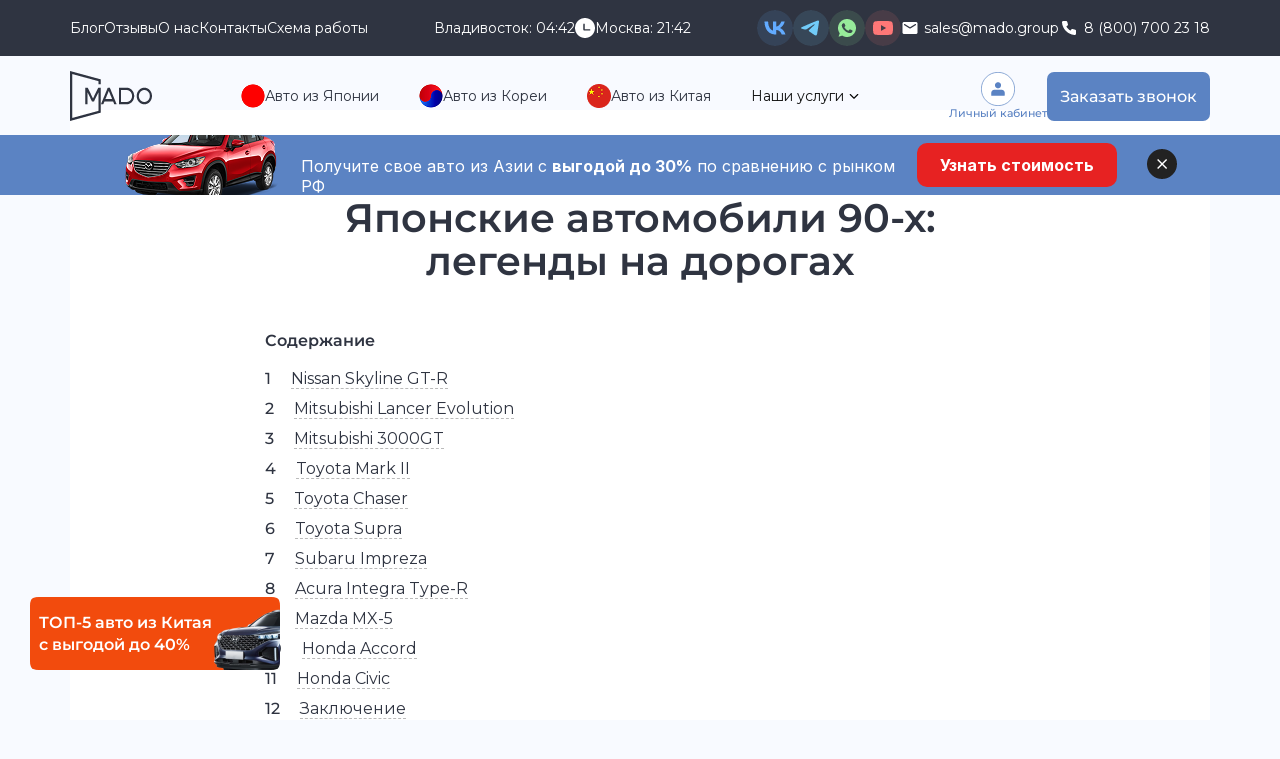

--- FILE ---
content_type: text/html; charset=UTF-8
request_url: https://mado.group/blog/yaponskie-avtomobili-90-kh-legendy-na-dorogakh/
body_size: 112001
content:

<!DOCTYPE html>
<html lang="ru">
<!--<head>-->

<head itemscope itemtype="https://schema.org/WebPage">

    <!-- VK Retargeting -->
        <!-- /VK Retargeting -->

    <!-- Top.Mail.Ru counter -->
    <script data-skip-moving="true" type="text/javascript">
        var _tmr = window._tmr || (window._tmr = []);
        _tmr.push({
            id: "3306583",
            type: "pageView",
            start: (new Date()).getTime()
        });
        (function(d, w, id) {
            if (d.getElementById(id)) return;
            var ts = d.createElement("script");
            ts.type = "text/javascript";
            ts.async = true;
            ts.id = id;
            ts.src = "https://top-fwz1.mail.ru/js/code.js";
            var f = function() {
                var s = d.getElementsByTagName("script")[0];
                s.parentNode.insertBefore(ts, s);
            };
            if (w.opera == "[object Opera]") {
                d.addEventListener("DOMContentLoaded", f, false);
            } else {
                f();
            }
        })(document, window, "tmr-code");
    </script>
    <!-- /Top.Mail.Ru counter -->

    <!-- Google tag (gtag.js) -->
    <!--	-->
    <!--	-->
    <!-- /Google tag (gtag.js) -->

    <!-- Yandex.Metrika counter -->
        <!-- /Yandex.Metrika counter -->

    <!-- YourGood widget -->
        <!-- /YourGood widget -->



    <meta charset="UTF-8">
    <meta name="viewport" content="width=device-width, initial-scale=1.0">
    <link rel="apple-touch-icon" sizes="180x180" href="/images/favicons/apple-touch-icon.png">
    <link rel="icon" type="image/png" sizes="32x32" href="/images/favicons/favicon-32x32.png">
    <link rel="icon" type="image/png" sizes="16x16" href="/images/favicons/favicon-16x16.png">
    <link rel="manifest" href="/images/favicons/site.webmanifest">
    <link rel="mask-icon" href="/images/favicons/safari-pinned-tab.svg" color="#5bbad5">
    <meta name="msapplication-TileColor" content="#ffffff">
    <meta name="theme-color" content="#ffffff">
    <title>Японские автомобили 90-х: история, технологии и влияние</title>
    <!-- <link rel="stylesheet" href="/local/templates/mado/fonts/fonts.css"> -->
    <meta http-equiv="Content-Type" content="text/html; charset=UTF-8" />
<meta name="description" content="Исследуйте легендарные японские автомобили 90-х годов: их историю, технологии и влияние на дорожные тренды. Погрузитесь в мир неповторимых машин прошлого." />
<script data-skip-moving="true">(function(w, d, n) {var cl = "bx-core";var ht = d.documentElement;var htc = ht ? ht.className : undefined;if (htc === undefined || htc.indexOf(cl) !== -1){return;}var ua = n.userAgent;if (/(iPad;)|(iPhone;)/i.test(ua)){cl += " bx-ios";}else if (/Windows/i.test(ua)){cl += ' bx-win';}else if (/Macintosh/i.test(ua)){cl += " bx-mac";}else if (/Linux/i.test(ua) && !/Android/i.test(ua)){cl += " bx-linux";}else if (/Android/i.test(ua)){cl += " bx-android";}cl += (/(ipad|iphone|android|mobile|touch)/i.test(ua) ? " bx-touch" : " bx-no-touch");cl += w.devicePixelRatio && w.devicePixelRatio >= 2? " bx-retina": " bx-no-retina";if (/AppleWebKit/.test(ua)){cl += " bx-chrome";}else if (/Opera/.test(ua)){cl += " bx-opera";}else if (/Firefox/.test(ua)){cl += " bx-firefox";}ht.className = htc ? htc + " " + cl : cl;})(window, document, navigator);</script>


<link href="/bitrix/cache/css/s1/mado/page_948562f92869ac49568939c7be64037d/page_948562f92869ac49568939c7be64037d_v1.css?17642142851461" type="text/css"  rel="stylesheet" />
<link href="/bitrix/cache/css/s1/mado/template_388463e2021e661bee8ae70cece5f723/template_388463e2021e661bee8ae70cece5f723_v1.css?176421323977915" type="text/css"  data-template-style="true" rel="stylesheet" />







<link href="https://mado.group/blog/yaponskie-avtomobili-90-kh-legendy-na-dorogakh/" rel="canonical" />
<!-- Top.Mail.Ru counter --><noscript><div><img src="https://top-fwz1.mail.ru/counter?id=3306583;js=na" style="position:absolute;left:-9999px;" alt="Top.Mail.Ru" /></div></noscript><!-- /Top.Mail.Ru counter -->



    <!-- 	<link rel="preconnect" href="https://fonts.googleapis.com">
	<link rel="preconnect" href="https://fonts.gstatic.com" crossorigin>

	<link href="https://fonts.googleapis.com/css2?family=Montserrat:wght@100;200;300;400;500;600;800&family=Open+Sans:wght@400;700;800&display=swap" rel="stylesheet"> -->


    
    
        <!-- 	 -->

            </head>

<body class="">

    <noscript><img src="https://vk.com/rtrg?p=VK-RTRG-1671353-dMatN" style="position:fixed; left:-999px;" alt="" /></noscript>
    <noscript>
        <div><img src="https://mc.yandex.ru/watch/89376509" style="position:absolute; left:-9999px;" alt="" /></div>
    </noscript>
    <noscript>
        <div><img src="https://top-fwz1.mail.ru/counter?id=3306583;js=na" style="position:absolute;left:-9999px;" alt="Top.Mail.Ru" /></div>
    </noscript>

    <div id="panel"></div>

    <link rel="stylesheet" href="/include/template_parts/modal/modal.css?v=1751511695"><div class="modal" style="display:none;">
	<div class="shirma"></div>
	<div class="container" style="">
		<div class="clode_modal close_button"><svg width="24" height="25" viewBox="0 0 24 25" fill="none" xmlns="http://www.w3.org/2000/svg">
<path d="M6 6.5L12.5 13M12.5 13L19 6.5M12.5 13L19 19.5M12.5 13L6 19.5" stroke="black" stroke-width="2" stroke-linecap="round"/>
</svg>
</div>
		<div class="content">
		</div>
	</div>
</div> <link rel="stylesheet" href="/include/template_parts/header/header.css?v=1730254753"> <header id="header">
	<div class="header-container">
		<div class="header-top">
			<div class="container">
				<div class="headerTop-menu">
					<a href="https://mado.group/articles/">Блог</a>
					<a href="https://mado.group/otzyvy/">Отзывы</a>
					<a href="https://mado.group/info/about/">О нас</a>
					<a href="https://mado.group/info/kontakty/">Контакты</a>
					<a href="https://mado.group/shema_raboty/">Схема работы</a>
				</div>
				<div class="headerTop__timer" id="time-container">
					<span id="vladivostok-time">Владивосток: 00:00</span>
				 	<svg xmlns="http://www.w3.org/2000/svg" width="20" height="20" viewBox="0 0 20 20" fill="none">
                        <g clip-path="url(#clip0_1_15)">
                            <path d="M10 0C15.523 0 20 4.477 20 10C20 15.523 15.523 20 10 20C4.477 20 0 15.523 0 10C0 4.477 4.477 0 10 0ZM9.07 5.581C8.88504 5.58153 8.70781 5.65524 8.57702 5.78602C8.44624 5.91681 8.37253 6.09404 8.372 6.279V11.86C8.372 12.246 8.684 12.558 9.07 12.558H14.651C14.7448 12.5616 14.8384 12.5461 14.9261 12.5127C15.0138 12.4792 15.0939 12.4284 15.1615 12.3633C15.2292 12.2982 15.283 12.2201 15.3197 12.1337C15.3565 12.0473 15.3754 11.9544 15.3754 11.8605C15.3754 11.7666 15.3565 11.6737 15.3197 11.5873C15.283 11.5009 15.2292 11.4228 15.1615 11.3577C15.0939 11.2926 15.0138 11.2418 14.9261 11.2083C14.8384 11.1749 14.7448 11.1594 14.651 11.163H9.767V6.279C9.76647 6.09421 9.6929 5.91713 9.56233 5.78637C9.43176 5.65562 9.25478 5.58179 9.07 5.581Z" fill="white"/>
                        </g>
                        <defs>
                            <clipPath id="clip0_1_15">
                                <rect width="20" height="20" fill="white"/>
                            </clipPath>
                        </defs>
                    </svg>
					<span id="moscow-time">Москва: 00:00</span>
					<div class="header__tooltip-text">
 						<b style="color: #e72222">Заявки принимаются круглосуточно и без выходных,</b><br>
						 мы с вами свяжемся в ближайшее рабочее время
					</div>
				</div>
				<div class="headerTop-contacts">
					<div class="headerTopContacts-social">
						<a href="https://vk.com/mado_group" target="_blank" rel="nofollow" >
                            <svg viewBox="0 0 36 36" xmlns="http://www.w3.org/2000/svg" xmlns:xlink="http://www.w3.org/1999/xlink" width="36.000000" height="36.000000" fill="none" clip-path="url(#clipPath_0)" customFrame="url(#clipPath_0)">
								<defs>
									<clipPath id="clipPath_0">
										<rect width="36.000000" height="36.000000" x="0.000000" y="0.000000" rx="18.000000" fill="rgb(255,255,255)" />
									</clipPath>
									<clipPath id="clipPath_1">
										<rect width="22.000000" height="22.000000" x="7.000000" y="7.000000" fill="rgb(255,255,255)" />
									</clipPath>
								</defs>
								<rect id="vk" width="36.000000" height="36.000000" x="0.000000" y="0.000000" rx="18.000000" fill="rgb(98,171,255)" fill-opacity="0.119999997" />
								<g id="icon" clip-path="url(#clipPath_1)" customFrame="url(#clipPath_1)">
									<rect id="icon" width="22.000000" height="22.000000" x="7.000000" y="7.000000" />
									<path id="Vector" d="M18.9378 24.5518C11.7629 24.5518 7.67052 19.633 7.5 11.4481L11.094 11.4481C11.2121 17.4556 13.8616 20.0003 15.9603 20.5249L15.9603 11.4481L19.3445 11.4481L19.3445 16.6293C21.417 16.4063 23.5941 14.0452 24.3287 11.4481L27.7129 11.4481C27.1488 14.6486 24.7878 17.0096 23.1089 17.9803C24.7878 18.7673 27.4769 20.8266 28.5 24.5518L24.7747 24.5518C23.9746 22.0596 21.981 20.1314 19.3445 19.8691L19.3445 24.5518L18.9378 24.5518Z" fill="rgb(98.0769,171.308,255)" fill-rule="nonzero" />
								</g>
							</svg>
                        </a>
					  	<a href="https://t.me/+U2AJaNRAhcljOGZi" target="_blank">
					  		<svg viewBox="0 0 36 36" xmlns="http://www.w3.org/2000/svg" xmlns:xlink="http://www.w3.org/1999/xlink" width="36.000000" height="36.000000" fill="none" clip-path="url(#clipPath_2)" customFrame="url(#clipPath_2)">
								<defs>
									<clipPath id="clipPath_2">
										<rect width="36.000000" height="36.000000" x="0.000000" y="0.000000" rx="18.000000" fill="rgb(255,255,255)" />
									</clipPath>
									<clipPath id="clipPath_3">
										<rect width="22.000000" height="22.000000" x="7.000000" y="7.000000" fill="rgb(255,255,255)" />
									</clipPath>
								</defs>
								<rect id="tg" width="36.000000" height="36.000000" x="0.000000" y="0.000000" rx="18.000000" fill="rgb(113,203,248)" fill-opacity="0.119999997" />
								<g id="icon" clip-path="url(#clipPath_3)" customFrame="url(#clipPath_3)">
									<rect id="icon" width="22.000000" height="22.000000" x="7.000000" y="7.000000" />
									<path id="Path-3" d="M9.23701 16.9635C14.0672 14.8591 17.2882 13.4717 18.8997 12.8014C23.5011 10.8875 24.4573 10.5551 25.0804 10.5441C25.2175 10.5417 25.524 10.5756 25.7225 10.7367C26.017 10.9757 26.0187 11.4944 25.986 11.8377C25.7366 14.4577 24.6577 20.8156 24.1087 23.75C23.8764 24.9917 23.4191 25.408 22.9764 25.4487C22.0142 25.5373 21.2836 24.8128 20.3516 24.202C18.8934 23.246 18.0695 22.651 16.6539 21.7182C15.0181 20.6401 16.0786 20.0477 17.0108 19.0793C17.2548 18.826 21.4943 14.9698 21.5763 14.62C21.5866 14.5762 21.5961 14.4131 21.4992 14.3271C21.4023 14.241 21.2594 14.2704 21.1562 14.2938C21.0099 14.327 18.6803 15.8668 14.1673 18.9132C13.506 19.3673 12.9071 19.5885 12.3704 19.5769C11.7788 19.5642 10.6409 19.2424 9.79486 18.9674C8.75722 18.6302 7.93252 18.4518 8.00436 17.879C8.04177 17.5806 8.45263 17.2754 9.23701 16.9635Z" fill="rgb(113.107,202.564,247.644)" fill-rule="evenodd" />
								</g>
							</svg>
						</a> 
						<a href="https://api.whatsapp.com/send?phone=79025240295" target="_blank"> 
						  	<svg viewBox="0 0 36 36" xmlns="http://www.w3.org/2000/svg" xmlns:xlink="http://www.w3.org/1999/xlink" width="36.000000" height="36.000000" fill="none" clip-path="url(#clipPath_4)" customFrame="url(#clipPath_4)">
								<defs>
									<clipPath id="clipPath_4">
										<rect width="36.000000" height="36.000000" x="0.000000" y="0.000000" rx="18.000000" fill="rgb(255,255,255)" />
									</clipPath>
									<clipPath id="clipPath_5">
										<rect width="22.000000" height="22.000000" x="7.000000" y="7.000000" fill="rgb(255,255,255)" />
									</clipPath>
								</defs>
								<rect id="wh" width="36.000000" height="36.000000" x="0.000000" y="0.000000" rx="18.000000" fill="rgb(151,235,154)" fill-opacity="0.119999997" />
								<g id="icon" clip-path="url(#clipPath_5)" customFrame="url(#clipPath_5)">
									<rect id="icon" width="22.000000" height="22.000000" x="7.000000" y="7.000000" />
									<path id="Subtract" d="M18 9C22.9706 9 27 13.0294 27 18C26.9998 22.9704 22.9705 27 18 27C16.2199 27 14.5609 26.4824 13.1641 25.5908L9.58691 26.708L10.7354 23.3135C9.64469 21.8244 9 19.9871 9 18C9.00011 13.0296 13.0296 9.00011 18 9ZM14.8096 13.1064C14.0607 13.0994 12.6855 13.953 12.7803 15.6445C12.875 17.3363 14.2822 19.6176 16.4111 21.2334C18.5401 22.8492 20.4888 23.4825 22.124 22.8301C23.5703 22.2526 23.5924 20.764 23.3926 20.5068C23.1931 20.2503 21.1923 19.257 20.8262 19.3281C20.4602 19.3993 20.077 20.5562 19.5 20.6348C18.9229 20.7119 17.7976 19.9167 17.251 19.501C16.7043 19.0852 15.4048 17.5334 15.4404 17.2197C15.4765 16.906 16.4001 16.2437 16.3916 15.873C16.3827 15.5023 15.5583 13.1138 14.8096 13.1064Z" fill="rgb(150.51,235.385,153.94)" fill-rule="evenodd" />
								</g>
							</svg>
						</a> 
					    <a href="https://www.youtube.com/@MADOGROUP" target="_blank">
					    	<svg viewBox="0 0 36 36" xmlns="http://www.w3.org/2000/svg" xmlns:xlink="http://www.w3.org/1999/xlink" width="36.000000" height="36.000000" fill="none" clip-path="url(#clipPath_6)" customFrame="url(#clipPath_6)">
								<defs>
									<clipPath id="clipPath_6">
										<rect width="36.000000" height="36.000000" x="0.000000" y="0.000000" rx="18.000000" fill="rgb(255,255,255)" />
									</clipPath>
									<clipPath id="clipPath_7">
										<rect width="22.000000" height="22.000000" x="7.000000" y="7.000000" fill="rgb(255,255,255)" />
									</clipPath>
								</defs>
								<rect id="yt" width="36.000000" height="36.000000" x="0.000000" y="0.000000" rx="18.000000" fill="rgb(255,119,119)" fill-opacity="0.119999997" />
								<g id="icon" clip-path="url(#clipPath_7)" customFrame="url(#clipPath_7)">
									<rect id="icon" width="22.000000" height="22.000000" x="7.000000" y="7.000000" />
									<path id="Subtract" d="M18 10.9542C18 10.9542 24.2532 10.9546 25.8135 11.3751C26.6739 11.6066 27.3519 12.2885 27.582 13.1544C28 14.7243 28 18.0001 28 18.0001C28 18.0261 27.9982 21.2812 27.582 22.8448C27.352 23.7109 26.674 24.3936 25.8135 24.6251C24.253 25.0456 18 25.045 18 25.045C18 25.045 11.747 25.0456 10.1865 24.6251C9.32602 24.3936 8.64797 23.7109 8.41797 22.8448C8.00177 21.2812 8.00001 18.0261 8 18.0001C8 18.0001 8.00004 14.7243 8.41797 13.1544C8.64806 12.2885 9.32614 11.6066 10.1865 11.3751C11.7468 10.9546 18 10.9542 18 10.9542ZM15.9541 20.9738L21.1816 18.0001L15.9541 15.0265L15.9541 20.9738Z" fill="rgb(255,118.918,118.918)" fill-rule="evenodd" />
								</g>
							</svg>
					    </a>
					</div>
					<div class="headerTopContacts-mail">
						<a href="mailto:sales@mado.group" target="_blank">
							<svg width="18" height="18" viewBox="0 0 18 18" fill="none" xmlns="http://www.w3.org/2000/svg">
                                <path d="M3 15C2.5875 15 2.2345 14.8533 1.941 14.5597C1.6475 14.2662 1.5005 13.913 1.5 13.5V4.5C1.5 4.0875 1.647 3.7345 1.941 3.441C2.235 3.1475 2.588 3.0005 3 3H15C15.4125 3 15.7657 3.147 16.0597 3.441C16.3538 3.735 16.5005 4.088 16.5 4.5V13.5C16.5 13.9125 16.3533 14.2657 16.0597 14.5597C15.7662 14.8538 15.413 15.0005 15 15H3ZM9 9.61875C9.0625 9.61875 9.12825 9.60925 9.19725 9.59025C9.26625 9.57125 9.33175 9.54325 9.39375 9.50625L14.7 6.1875C14.8 6.125 14.875 6.047 14.925 5.9535C14.975 5.86 15 5.75675 15 5.64375C15 5.39375 14.8938 5.20625 14.6813 5.08125C14.4688 4.95625 14.25 4.9625 14.025 5.1L9 8.25L3.975 5.1C3.75 4.9625 3.53125 4.9595 3.31875 5.091C3.10625 5.2225 3 5.40675 3 5.64375C3 5.76875 3.025 5.87825 3.075 5.97225C3.125 6.06625 3.2 6.138 3.3 6.1875L8.60625 9.50625C8.66875 9.54375 8.7345 9.572 8.8035 9.591C8.8725 9.61 8.938 9.61925 9 9.61875Z" fill="white" />
                            </svg>
                            sales@mado.group
                        </a>
					</div>
					<div class="headerTopContacts-phone">
 						<a href="tel:88007002318">
 							<svg width="20" height="20" viewBox="0 0 20 20" fill="none" xmlns="http://www.w3.org/2000/svg">
                                <path d="M15.6595 17C15.6245 17 15.5892 16.9985 15.5537 16.9956C8.88015 16.4794 3.48587 11.0868 3.00375 4.45338C2.99002 4.26975 3.01407 4.08525 3.07442 3.91128C3.13477 3.73731 3.23013 3.57755 3.35462 3.44188C3.47578 3.3092 3.62321 3.20319 3.78756 3.13058C3.9519 3.05797 4.12956 3.02035 4.30923 3.02012L7.0523 3C7.66129 3 8.18803 3.40862 8.33503 3.994L8.90815 6.26988C8.97194 6.52111 8.95939 6.78566 8.87211 7.02973C8.78484 7.2738 8.62679 7.48631 8.41815 7.64013L7.31655 8.46088C8.28362 10.2208 9.7275 11.6723 11.4823 12.6486L12.3346 11.5208C12.654 11.0981 13.1921 10.9074 13.7083 11.036L15.9999 11.6047C16.2851 11.6746 16.5386 11.8381 16.7199 12.0691C16.9012 12.3 16.9998 12.5851 17 12.8788V15.6866C17 16.0533 16.8513 16.3919 16.5818 16.6413C16.3324 16.8723 16.0016 17 15.6595 17Z" fill="white"/>
                            </svg>
                            8 (800) 700 23 18 
                        </a>
					</div>
				</div>
			</div>
		</div>
		<div class="header-bottom">
			<div class="container">
				  
				<a href="https://mado.group/" class="header-logo">
					<svg width="82" height="50" viewBox="0 0 82 50" fill="none" xmlns="http://www.w3.org/2000/svg">
                        <path d="M56.5628 16.6645H48.8977V33.329H56.5628C60.7894 33.329 64.228 29.5897 64.228 24.9935C64.228 20.3973 60.7894 16.6645 56.5628 16.6645ZM62.067 25C62.067 28.2979 59.6014 30.9789 56.5688 30.9789H51.0707V19.021H56.5688C59.5954 19.021 62.067 21.7022 62.067 25Z" fill="#2F3441"/>
                        <path d="M74.3348 16.6645C70.1082 16.6645 66.6697 20.4038 66.6697 25C66.6697 29.5962 70.1082 33.3355 74.3348 33.3355C78.5614 33.3355 82 29.5962 82 25C82 20.4038 78.5614 16.6645 74.3348 16.6645ZM74.3348 30.979C71.3022 30.979 68.8367 28.2979 68.8367 25C68.8367 21.7022 71.3022 19.021 74.3348 19.021C77.3675 19.021 79.833 21.7022 79.833 25C79.8389 28.2979 77.3675 30.979 74.3348 30.979Z" fill="#2F3441"/>
                        <path d="M37.7641 16.6645L30.9049 33.329H33.2749L34.4509 30.4661H43.1309L44.3069 33.329H46.677L39.8237 16.6645H37.7641ZM42.1638 28.1161H35.418L38.7909 19.9169L42.1638 28.1161Z" fill="#2F3441"/>
                        <path d="M0 50L30.6549 41.6643V16.6643H28.2666L22.9895 27.4607L17.7184 16.6643H15.3301V33.3357H17.4911V21.2143L22.0102 30.4714H23.9682L28.4939 21.2143V39.8336L2.16102 46.9871V3.01214L28.4939 10.1664V13.1393H30.6549V8.33571L0 0V50Z" fill="#2F3441"/>
                    </svg>
					<div class="headerLogo-text">
						 Доставка автомобилей <br>
						 из&nbsp;восточной Азии
					</div>
 				</a>
								<div class="headerBottom-items">
					<a href="https://mado.group/statistic/" class="headerBottom-item"> 
						<img src="/images/header/Japan.png" alt="">
						Авто из Японии 
					</a>
					<a href="https://mado.group/statistic-korea/" class="headerBottom-item">
						<img src="/images/header/Korea.png" alt="">
						Авто из Кореи
					</a>
					<a href="https://mado.group/statistic-china/" class="headerBottom-item">
						<img src="/images/header/China.png" alt="">
						Авто из Китая
					</a>
					<div class="headerBottom-item">
						<!--'start_frame_cache_LkGdQn'-->
<ul class='header-menu'>
    
    
        <li class='header-menu-item  js-header-menu' >
        <a href="https://mado.group/uslugi/" class='header-menu-link '>
            Наши услуги        </a>
        <ul class='header-menu-sub js-sub-menu' >
            
            
            
    
                                        <li class='header-menu-sub-item'>
                                <a href="https://mado.group/uslugi/avtomobili-iz-yaponii/" class='header-menu-link '>
                    Доставка авто из Японии                </a>
                </li>
            
            
            
    
                                        <li class='header-menu-sub-item'>
                                <a href="https://mado.group/uslugi/avtomobili-iz-korei/" class='header-menu-link '>
                    Доставка авто из Кореи                </a>
                </li>
            
            
            
    
                                        <li class='header-menu-sub-item'>
                                <a href="https://mado.group/uslugi/avtomobili-iz-kitaya/" class='header-menu-link '>
                    Доставка авто из Китая                </a>
                </li>
            
            
            
    
                                        <li class='header-menu-sub-item'>
                                <a href="https://mado.group/uslugi/razbor-v-konteyner/" class='header-menu-link '>
                    Разбор в контейнер                </a>
                </li>
            
            
            
    
                                        <li class='header-menu-sub-item'>
                                <a href="https://pjshopjapan.com/?utm_source=mado_group&utm_medium=online&utm_campaign=partners&utm_content=header_menu" class='header-menu-link '>
                    Аукцион Yahoo                </a>
                </li>
            
            
            
                            </ul></li>                    </ul>
        <!--'end_frame_cache_LkGdQn'-->					</div>
				</div>
				<div class="headerBottom-left pc">
 					<noindex> 
	 					<a href="https://mado.group/lk/" rel="nofollow"> 
	 						<svg width="34" height="34" viewBox="0 0 50 50" fill="none" xmlns="http://www.w3.org/2000/svg">
	                            <rect x="0.5" y="0.5" width="49" height="49" rx="24.5" fill="white"/>
	                            <rect x="0.5" y="0.5" width="49" height="49" rx="24.5" stroke="#5B83C3"/>
	                            <path d="M25 23C25.4596 23 25.9148 22.9095 26.3394 22.7336C26.764 22.5577 27.1499 22.2999 27.4749 21.9749C27.7999 21.6499 28.0577 21.264 28.2336 20.8394C28.4095 20.4148 28.5 19.9596 28.5 19.5C28.5 19.0404 28.4095 18.5852 28.2336 18.1606C28.0577 17.736 27.7999 17.3501 27.4749 17.0251C27.1499 16.7001 26.764 16.4423 26.3394 16.2664C25.9148 16.0905 25.4596 16 25 16C24.0717 16 23.1815 16.3687 22.5251 17.0251C21.8687 17.6815 21.5 18.5717 21.5 19.5C21.5 20.4283 21.8687 21.3185 22.5251 21.9749C23.1815 22.6313 24.0717 23 25 23ZM16 33.4V34H34V33.4C34 31.16 34 30.04 33.564 29.184C33.1805 28.4314 32.5686 27.8195 31.816 27.436C30.96 27 29.84 27 27.6 27H22.4C20.16 27 19.04 27 18.184 27.436C17.4314 27.8195 16.8195 28.4314 16.436 29.184C16 30.04 16 31.16 16 33.4Z" fill="#5B83C3" stroke="#5B83C3" stroke-width="2" stroke-linecap="round" stroke-linejoin="round"/>
	                        </svg>
	 						<span class="text">
	 							Личный кабинет
	 						</span>
	 					</a>
	 				</noindex>
					<div class="headerBottomLeft-callback" onclick="modal_run_and_load('callme_form_type_2_modal','');return false">
						Заказать звонок
					</div>
				</div>
				<div class="headerBottom-left mob">
					<a href="https://t.me/+U2AJaNRAhcljOGZi">
						<svg viewBox="0 0 30 30" xmlns="http://www.w3.org/2000/svg" xmlns:xlink="http://www.w3.org/1999/xlink" width="30.000000" height="30.000000" fill="none" clip-path="url(#clipPath_8)" customFrame="url(#clipPath_8)">
							<defs>
								<clipPath id="clipPath_8">
									<rect width="30.000000" height="30.000000" x="0.000000" y="0.000000" rx="15.000000" fill="rgb(255,255,255)" />
								</clipPath>
								<clipPath id="clipPath_9">
									<rect width="18.333334" height="18.333334" x="5.833984" y="5.833374" fill="rgb(255,255,255)" />
								</clipPath>
							</defs>
							<rect id="vk" width="30.000000" height="30.000000" x="0.000000" y="0.000000" rx="15.000000" fill="rgb(3,155,229)" fill-opacity="0.0700000003" />
							<g id="icon" clip-path="url(#clipPath_9)" customFrame="url(#clipPath_9)">
								<rect id="icon" width="18.333334" height="18.333334" x="5.833984" y="5.833374" />
								<path id="Path-3" d="M7.69784 14.1363C11.723 12.3826 14.4071 11.2264 15.7501 10.6678C19.5846 9.07295 20.3814 8.79589 20.9007 8.78672C21.0149 8.78472 21.2703 8.81304 21.4357 8.94728C21.6811 9.14642 21.6825 9.57866 21.6553 9.86473C21.4475 12.0481 20.5484 17.3463 20.0909 19.7917C19.8974 20.8264 19.5163 21.1734 19.1473 21.2073C18.3455 21.2811 17.7366 20.6774 16.96 20.1683C15.7448 19.3717 15.0582 18.8758 13.8786 18.0985C12.5154 17.2001 13.3991 16.7064 14.176 15.8995C14.3794 15.6883 17.9122 12.4748 17.9806 12.1833C17.9892 12.1469 17.9971 12.0109 17.9164 11.9392C17.8356 11.8675 17.7165 11.892 17.6305 11.9115C17.5086 11.9392 15.5672 13.2223 11.8064 15.761C11.2553 16.1394 10.7562 16.3238 10.309 16.3141C9.816 16.3035 8.8677 16.0354 8.16271 15.8062C7.29801 15.5251 6.61076 15.3765 6.67063 14.8992C6.7018 14.6505 7.04419 14.3962 7.69784 14.1363Z" fill="rgb(3,155,229)" fill-rule="evenodd" />
							</g>
						</svg>
					</a> 
					<a href="https://api.whatsapp.com/send?phone=79025240295" target="_blank">
						<svg viewBox="0 0 30 30" xmlns="http://www.w3.org/2000/svg" xmlns:xlink="http://www.w3.org/1999/xlink" width="30.000000" height="30.000000" fill="none" clip-path="url(#clipPath_10)" customFrame="url(#clipPath_10)">
							<defs>
								<clipPath id="clipPath_10">
									<rect width="30.000000" height="30.000000" x="0.000000" y="0.000000" rx="15.000000" fill="rgb(255,255,255)" />
								</clipPath>
								<clipPath id="clipPath_11">
									<rect width="18.333334" height="18.333334" x="5.833984" y="5.833374" fill="rgb(255,255,255)" />
								</clipPath>
							</defs>
							<rect id="wh" width="30.000000" height="30.000000" x="0.000000" y="0.000000" rx="15.000000" fill="rgb(76,175,80)" fill-opacity="0.0700000003" />
							<g id="icon" clip-path="url(#clipPath_11)" customFrame="url(#clipPath_11)">
								<rect id="icon" width="18.333334" height="18.333334" x="5.833984" y="5.833374" />
								<path id="Subtract" d="M15 7.5C19.1421 7.5 22.5 10.8579 22.5 15C22.4999 19.142 19.142 22.5 15 22.5C13.5166 22.5 12.1341 22.0687 10.9701 21.3257L7.9891 22.2567L8.94613 19.4279C8.03724 18.187 7.5 16.6559 7.5 15C7.50009 10.858 10.858 7.50009 15 7.5ZM12.3413 10.922C11.7173 10.9161 10.5713 11.6275 10.6502 13.0371C10.7292 14.4469 11.9018 16.348 13.6759 17.6945C15.4501 19.041 17.074 19.5687 18.4367 19.0251C19.6419 18.5438 19.6603 17.3034 19.4938 17.089C19.3276 16.8752 17.6603 16.0475 17.3551 16.1068C17.0501 16.1661 16.7308 17.1302 16.25 17.1956C15.7691 17.26 14.8313 16.5972 14.3758 16.2508C13.9203 15.9044 12.8374 14.6111 12.867 14.3498C12.8971 14.0884 13.6668 13.5364 13.6597 13.2275C13.6523 12.9186 12.9653 10.9281 12.3413 10.922Z" fill="rgb(76,175,80)" fill-rule="evenodd" />
							</g>
						</svg>
					</a>
					<a href="https://vk.com/mado_group" target="_blank" rel="nofollow" class="vk">
						<svg viewBox="0 0 30 30" xmlns="http://www.w3.org/2000/svg" xmlns:xlink="http://www.w3.org/1999/xlink" width="30.000000" height="30.000000" fill="none" clip-path="url(#clipPath_12)" customFrame="url(#clipPath_12)">
							<defs>
								<clipPath id="clipPath_12">
									<rect width="29.999996" height="30.000000" x="0.000000" y="0.000000" rx="14.999998" fill="rgb(255,255,255)" />
								</clipPath>
								<clipPath id="clipPath_13">
									<rect width="18.333332" height="18.333332" x="5.833984" y="5.833374" fill="rgb(255,255,255)" />
								</clipPath>
							</defs>
							<rect id="vk" width="29.999996" height="30.000000" x="0.000000" y="0.000000" rx="14.999998" fill="rgb(0,119,255)" fill-opacity="0.0700000003" />
							<g id="icon" clip-path="url(#clipPath_13)" customFrame="url(#clipPath_13)">
								<rect id="icon" width="18.333332" height="18.333332" x="5.833984" y="5.833374" />
								<path id="Vector" d="M15.7815 20.4599C9.80241 20.4599 6.3921 16.3609 6.25 9.54016L9.245 9.54016C9.34338 14.5464 11.5513 16.667 13.3002 17.1042L13.3002 9.54016L16.1204 9.54016L16.1204 13.8578C17.8475 13.672 19.6618 11.7044 20.2739 9.54016L23.094 9.54016C22.624 12.2072 20.6565 14.1748 19.2574 14.9836C20.6565 15.6395 22.8974 17.3556 23.75 20.4599L20.6456 20.4599C19.9788 18.3831 18.3175 16.7763 16.1204 16.5577L16.1204 20.4599L15.7815 20.4599Z" fill="rgb(0,119,255)" fill-rule="nonzero" />
							</g>
						</svg>
					</a>
					<a href="https://www.youtube.com/@MADOGROUP" target="_blank" class="youtube">
						<svg viewBox="0 0 30 30" xmlns="http://www.w3.org/2000/svg" xmlns:xlink="http://www.w3.org/1999/xlink" width="30.000000" height="30.000000" fill="none" clip-path="url(#clipPath_14)" customFrame="url(#clipPath_14)">
							<defs>
								<clipPath id="clipPath_14">
									<rect width="29.999996" height="30.000000" x="0.000000" y="0.000000" rx="14.999998" fill="rgb(255,255,255)" />
								</clipPath>
								<clipPath id="clipPath_15">
									<rect width="18.333332" height="18.333332" x="5.833984" y="5.833374" fill="rgb(255,255,255)" />
								</clipPath>
							</defs>
							<rect id="yt" width="29.999996" height="30.000000" x="0.000000" y="0.000000" rx="14.999998" fill="rgb(255,0,0)" fill-opacity="0.0700000003" />
							<g id="icon" clip-path="url(#clipPath_15)" customFrame="url(#clipPath_15)">
								<rect id="icon" width="18.333332" height="18.333332" x="5.833984" y="5.833374" />
								<path id="Subtract" d="M15.0003 9.12854C15.0003 9.12854 20.2113 9.12885 21.5116 9.47929C22.2285 9.6722 22.7936 10.2404 22.9853 10.962C23.3336 12.2702 23.3337 15.0001 23.3337 15.0001C23.3337 15.0218 23.3322 17.7343 22.9853 19.0374C22.7937 19.7591 22.2286 20.328 21.5116 20.521C20.2112 20.8714 15.0003 20.8709 15.0003 20.8709C15.0003 20.8709 9.78945 20.8714 8.48909 20.521C7.77201 20.328 7.20697 19.7591 7.0153 19.0374C6.66847 17.7343 6.667 15.0218 6.66699 15.0001C6.66699 15.0001 6.66702 12.2702 7.0153 10.962C7.20705 10.2404 7.77211 9.67216 8.48909 9.47929C9.78934 9.12885 15.0003 9.12854 15.0003 9.12854ZM13.2954 17.4781L17.6517 15.0001L13.2954 12.5221L13.2954 17.4781Z" fill="rgb(255,0,0)" fill-rule="evenodd" />
							</g>
						</svg>
					</a>
					<a href="tel:88007002318">
						<svg viewBox="0 0 30 30" xmlns="http://www.w3.org/2000/svg" xmlns:xlink="http://www.w3.org/1999/xlink" width="30.000000" height="30.000000" fill="none" customFrame="#000000">
							<g id="Group">
								<path id="Vector" d="M30 15C30 6.71573 23.2843 0 15 0C6.71573 0 0 6.71573 0 15C0 23.2843 6.71573 30 15 30C23.2843 30 30 23.2843 30 15Z" fill="rgb(91,131,195)" fill-opacity="0.0700000003" fill-rule="nonzero" />
								<path id="Vector" d="M21.064 22.5C21.0265 22.5 20.9887 22.4984 20.9506 22.4953C13.8003 21.9422 8.02058 16.1644 7.50402 9.05719C7.48931 8.86044 7.51508 8.66277 7.57974 8.47637C7.6444 8.28998 7.74657 8.11881 7.87996 7.97344C8.00977 7.83128 8.16774 7.7177 8.34383 7.6399C8.51992 7.56211 8.71027 7.52181 8.90277 7.52156L11.8418 7.5C12.4943 7.5 13.0587 7.93781 13.2162 8.565L13.8303 11.0034C13.8986 11.2726 13.8852 11.5561 13.7917 11.8176C13.6982 12.0791 13.5288 12.3068 13.3053 12.4716L12.125 13.3509C13.1611 15.2366 14.7082 16.7918 16.5884 17.8378L17.5015 16.6294C17.8437 16.1766 18.4203 15.9722 18.9734 16.11L21.4287 16.7194C21.7343 16.7942 22.0059 16.9694 22.2002 17.2169C22.3944 17.4643 22.5001 17.7698 22.5003 18.0844L22.5003 21.0928C22.5003 21.4856 22.3409 21.8484 22.0522 22.1156C21.785 22.3631 21.4306 22.5 21.064 22.5Z" fill="rgb(91,131,195)" fill-rule="nonzero" />
							</g>
						</svg>
					</a>
				</div>
				<div class="headerBottom-right mob">
					<noindex>
						<a href="https://mado.group/lk/" rel="nofollow"> 
							<svg viewBox="0 0 30 30" xmlns="http://www.w3.org/2000/svg" xmlns:xlink="http://www.w3.org/1999/xlink" width="30.000000" height="30.000000" fill="none" clip-path="url(#clipPath_16)" customFrame="url(#clipPath_16)">
								<defs>
									<clipPath id="clipPath_16">
										<rect width="30.000000" height="30.000000" x="0.000000" y="0.000000" rx="15.000000" fill="rgb(255,255,255)" />
									</clipPath>
								</defs>
								<rect id="Frame" width="30.000000" height="30.000000" x="0.000000" y="0.000000" rx="15.000000" fill="rgb(47,52,65)" fill-opacity="0.0500000007" />
								<path id="Union" d="M16.2583 8.25039C15.8594 8.08516 15.4318 8 15 8C14.1281 8 13.2917 8.34618 12.6751 8.96268C12.0585 9.57924 11.7125 10.4157 11.7124 11.2876C11.7124 12.1594 12.0585 12.9959 12.6751 13.6125L12.7935 13.7255C13.3966 14.2714 14.1826 14.5761 15 14.5761C15.4317 14.5761 15.8594 14.4909 16.2583 14.3257C16.6572 14.1604 17.0196 13.9178 17.3249 13.6125L17.4361 13.4959C17.6894 13.2164 17.8935 12.8949 18.0381 12.5458C18.2032 12.147 18.2876 11.7192 18.2876 11.2876C18.2875 10.8559 18.2033 10.4281 18.0381 10.0293C17.8729 9.63044 17.6302 9.26795 17.3249 8.96268C17.0196 8.65743 16.657 8.41558 16.2583 8.25039ZM16.7545 15.4239L16.7957 15.4239C17.5177 15.4239 18.1157 15.4239 18.603 15.4637C19.1104 15.5052 19.5794 15.5944 20.0204 15.819C20.7023 16.1665 21.2574 16.7213 21.605 17.4035C21.8296 17.8445 21.9188 18.3135 21.9602 18.8209C22 19.308 22 19.9055 22 20.6273L22 20.6273L22 20.6694L22 21.0744C22 21.5856 21.5856 22 21.0744 22L8.92562 22C8.41441 22 8 21.5856 8 21.0744L8 20.6694L8.00452 19.6534C8.00941 19.3461 8.01949 19.0691 8.03977 18.8209C8.08124 18.3135 8.17039 17.8445 8.39502 17.4035C8.74261 16.7213 9.29754 16.1665 9.9796 15.819C10.4206 15.5944 10.8896 15.5052 11.397 15.4637C11.8843 15.4239 12.4823 15.4239 13.2043 15.4239L13.2455 15.4239L16.7545 15.4239Z" fill="rgb(47,52,65)" fill-rule="evenodd" />
							</svg>
						</a>
					</noindex>
					<div class="headerBottomLeft-callback" onclick="modal_run_and_load('callme_form_type_2_modal','');return false">
						 Заказать звонок
					</div>
					<div class="headerBottomLeft-burger">
						<svg viewBox="0 0 30 30" xmlns="http://www.w3.org/2000/svg" xmlns:xlink="http://www.w3.org/1999/xlink" width="30.000000" height="30.000000" fill="none">
							<rect id="Frame" width="30.000000" height="30.000000" x="0.000000" y="0.000000" fill="rgb(255,255,255)" fill-opacity="0" />
							<path id="Vector" d="M30 15C30 6.71573 23.2843 0 15 0C6.71573 0 0 6.71573 0 15C0 23.2843 6.71573 30 15 30C23.2843 30 30 23.2843 30 15Z" fill="rgb(255,255,255)" fill-rule="evenodd" />
							<path id="Vector" d="M29.5 15C29.5 6.99187 23.0081 0.5 15 0.5C6.99187 0.5 0.5 6.99187 0.5 15C0.5 23.0081 6.99187 29.5 15 29.5C23.0081 29.5 29.5 23.0081 29.5 15Z" fill="rgb(47,52,65)" fill-opacity="0.0500000007" fill-rule="evenodd" />
							<path id="Vector" d="M8 9.5L22 9.5" stroke="rgb(47,52,65)" stroke-width="1" />
							<path id="Vector" d="M8 14.5L22 14.5" stroke="rgb(47,52,65)" stroke-width="1" />
							<path id="Vector" d="M8 19.5L22 19.5" stroke="rgb(47,52,65)" stroke-width="1" />
						</svg>
					</div>
				</div>
			</div>
		</div>
		<div class="burger-menu" style="display: none;">
			<div class="container">
				<div class="burgerMenu-top">
					<div class="burgerMenuTop-logo">
						 <svg width="82" height="50" viewBox="0 0 82 50" fill="none" xmlns="http://www.w3.org/2000/svg">
                            <path d="M56.5628 16.6645H48.8977V33.329H56.5628C60.7894 33.329 64.228 29.5897 64.228 24.9935C64.228 20.3973 60.7894 16.6645 56.5628 16.6645ZM62.067 25C62.067 28.2979 59.6014 30.9789 56.5688 30.9789H51.0707V19.021H56.5688C59.5954 19.021 62.067 21.7022 62.067 25Z" fill="#2F3441"/>
                            <path d="M74.3348 16.6645C70.1082 16.6645 66.6697 20.4038 66.6697 25C66.6697 29.5962 70.1082 33.3355 74.3348 33.3355C78.5614 33.3355 82 29.5962 82 25C82 20.4038 78.5614 16.6645 74.3348 16.6645ZM74.3348 30.979C71.3022 30.979 68.8367 28.2979 68.8367 25C68.8367 21.7022 71.3022 19.021 74.3348 19.021C77.3675 19.021 79.833 21.7022 79.833 25C79.8389 28.2979 77.3675 30.979 74.3348 30.979Z" fill="#2F3441"/>
                            <path d="M37.7641 16.6645L30.9049 33.329H33.2749L34.4509 30.4661H43.1309L44.3069 33.329H46.677L39.8237 16.6645H37.7641ZM42.1638 28.1161H35.418L38.7909 19.9169L42.1638 28.1161Z" fill="#2F3441"/>
                            <path d="M0 50L30.6549 41.6643V16.6643H28.2666L22.9895 27.4607L17.7184 16.6643H15.3301V33.3357H17.4911V21.2143L22.0102 30.4714H23.9682L28.4939 21.2143V39.8336L2.16102 46.9871V3.01214L28.4939 10.1664V13.1393H30.6549V8.33571L0 0V50Z" fill="#2F3441"/>
                        </svg>
						<div class="burgerMenuTopLogo-text">
							 Доставка автомобилей <br>
							 из&nbsp;восточной Азии
						</div>
					</div>
					<div class="burgerMenuTop-close">
						<svg width="30" height="30" viewBox="0 0 30 30" fill="none" xmlns="http://www.w3.org/2000/svg">
                            <rect width="30" height="30" rx="15" fill="white"/>
                            <rect x="0.5" y="0.5" width="29" height="29" rx="14.5" stroke="#2F3441" stroke-opacity="0.1"/>
                            <path d="M10 10.2L15.4167 15.4M15.4167 15.4L20.8333 10.2M15.4167 15.4L20.8333 20.6M15.4167 15.4L10 20.6" stroke="#2F3441" stroke-linecap="round"/>
                        </svg>
					</div>
				</div>
				<div class="burgerMenu-items">
					<a href="https://mado.group/statistic/" class="burgerMenu-item">
						<img src="/images/header/Japan.png" alt="">
						Авто из Японии
					</a>
					<a href="https://mado.group/statistic-korea/" class="burgerMenu-item">
						<img src="/images/header/Korea.png" alt="">
						Авто из Кореи
					</a>
					<a href="https://mado.group/statistic-china/" class="burgerMenu-item">
						<img src="/images/header/China.png" alt="">
						Авто из Китая
					</a>
					<div class="burgerMenu-item">
						<!--'start_frame_cache_XEVOpk'-->
<ul class='header-menu'>
    
    
        <li class='header-menu-item  js-header-menu' >
        <a href="https://mado.group/uslugi/" class='header-menu-link '>
            Наши услуги        </a>
        <ul class='header-menu-sub js-sub-menu' >
            
            
            
    
                                        <li class='header-menu-sub-item'>
                                <a href="https://mado.group/uslugi/avtomobili-iz-yaponii/" class='header-menu-link '>
                    Доставка авто из Японии                </a>
                </li>
            
            
            
    
                                        <li class='header-menu-sub-item'>
                                <a href="https://mado.group/uslugi/avtomobili-iz-korei/" class='header-menu-link '>
                    Доставка авто из Кореи                </a>
                </li>
            
            
            
    
                                        <li class='header-menu-sub-item'>
                                <a href="https://mado.group/uslugi/avtomobili-iz-kitaya/" class='header-menu-link '>
                    Доставка авто из Китая                </a>
                </li>
            
            
            
    
                                        <li class='header-menu-sub-item'>
                                <a href="https://mado.group/uslugi/razbor-v-konteyner/" class='header-menu-link '>
                    Разбор в контейнер                </a>
                </li>
            
            
            
    
                                        <li class='header-menu-sub-item'>
                                <a href="https://pjshopjapan.com/?utm_source=mado_group&utm_medium=online&utm_campaign=partners&utm_content=header_menu" class='header-menu-link '>
                    Аукцион Yahoo                </a>
                </li>
            
            
            
                            </ul></li>                    </ul>
        <!--'end_frame_cache_XEVOpk'-->					</div>
					<div class="burgerMenu-item">
 						<a href="https://mado.group/articles/">
							Блог 
						</a>
					</div>
					<div class="burgerMenu-item">
 						<a href="https://mado.group/otzyvy/">
							Отзывы 
						</a>
					</div>
					<div class="burgerMenu-item">
 						<a href="https://mado.group/info/about/">
							О нас 
						</a>
					</div>
					<div class="burgerMenu-item">
						<a href="https://mado.group/info/kontakty/">
							Контакты 
						</a>
					</div>
					<div class="burgerMenu-item">
						<a href="https://mado.group/blog/">
							Полезное 
						</a>
					</div>
					<div class="burgerMenu-item">
						<a href="https://mado.group/shema_raboty/">
							Схема работы
						</a>
					</div>
				</div>
				<div class="burger-contacts">
					<a href="tel:88007002318">
						<svg width="20" height="20" viewBox="0 0 20 20" fill="none" xmlns="http://www.w3.org/2000/svg">
                            <path d="M15.6595 17C15.6245 17 15.5892 16.9985 15.5537 16.9956C8.88015 16.4794 3.48587 11.0868 3.00375 4.45338C2.99002 4.26975 3.01407 4.08525 3.07442 3.91128C3.13477 3.73731 3.23013 3.57755 3.35462 3.44188C3.47578 3.3092 3.62321 3.20319 3.78756 3.13058C3.9519 3.05797 4.12956 3.02035 4.30923 3.02012L7.0523 3C7.66129 3 8.18803 3.40862 8.33503 3.994L8.90815 6.26988C8.97194 6.52111 8.95939 6.78566 8.87211 7.02973C8.78484 7.2738 8.62679 7.48631 8.41815 7.64013L7.31655 8.46088C8.28362 10.2208 9.7275 11.6723 11.4823 12.6486L12.3346 11.5208C12.654 11.0981 13.1921 10.9074 13.7083 11.036L15.9999 11.6047C16.2851 11.6746 16.5386 11.8381 16.7199 12.0691C16.9012 12.3 16.9998 12.5851 17 12.8788V15.6866C17 16.0533 16.8513 16.3919 16.5818 16.6413C16.3324 16.8723 16.0016 17 15.6595 17Z" fill="#2F3441" />
                        </svg>
                        8 (800) 700 23 18 
                    </a>
                    <a href="mailto:sales@mado.group">
                    	<svg width="20" height="20" viewBox="0 0 20 20" fill="none" xmlns="http://www.w3.org/2000/svg">
                            <path d="M3.33317 16.6666C2.87484 16.6666 2.48262 16.5036 2.1565 16.1775C1.83039 15.8514 1.66706 15.4589 1.6665 15V4.99998C1.6665 4.54165 1.82984 4.14942 2.1565 3.82331C2.48317 3.4972 2.87539 3.33387 3.33317 3.33331H16.6665C17.1248 3.33331 17.5173 3.49665 17.844 3.82331C18.1707 4.14998 18.3337 4.5422 18.3332 4.99998V15C18.3332 15.4583 18.1701 15.8508 17.844 16.1775C17.5179 16.5041 17.1254 16.6672 16.6665 16.6666H3.33317ZM9.99984 10.6875C10.0693 10.6875 10.1423 10.6769 10.219 10.6558C10.2957 10.6347 10.3684 10.6036 10.4373 10.5625L16.3332 6.87498C16.4443 6.80554 16.5276 6.71887 16.5832 6.61498C16.6387 6.51109 16.6665 6.39637 16.6665 6.27081C16.6665 5.99304 16.5484 5.7847 16.3123 5.64581C16.0762 5.50692 15.8332 5.51387 15.5832 5.66665L9.99984 9.16665L4.4165 5.66665C4.1665 5.51387 3.92345 5.51054 3.68734 5.65665C3.45123 5.80276 3.33317 6.00748 3.33317 6.27081C3.33317 6.4097 3.36095 6.53137 3.4165 6.63581C3.47206 6.74026 3.55539 6.81998 3.6665 6.87498L9.56234 10.5625C9.63178 10.6041 9.70484 10.6355 9.7815 10.6566C9.85817 10.6778 9.93095 10.688 9.99984 10.6875Z" fill="#2F3441" />
                        </svg>
                    	sales@mado.group
                    </a>
				</div>
				<div class="burger-callback" onclick="modal_run_and_load('callme_form_type_2_modal','');return false">
					Заказать звонок
				</div>
				<a href="https://mado.group/lk/" class="burger-lk">
					Личный кабинет 
				</a>
				<div class="burger-social">
					<a href="https://api.whatsapp.com/send?phone=79025240295">
                        <svg width="30" height="30" viewBox="0 0 30 30" fill="none" xmlns="http://www.w3.org/2000/svg">
                            <g clip-path="url(#clip0_4_83)">
                                <path d="M30 15C30 6.71573 23.2843 0 15 0C6.71573 0 0 6.71573 0 15C0 23.2843 6.71573 30 15 30C23.2843 30 30 23.2843 30 15Z" fill="#EBF9E7" />
                                <path fill-rule="evenodd" clip-rule="evenodd" d="M20.4532 9.05815C15.5313 4.30033 7.38729 7.75127 7.3826 14.4628C7.3826 15.8044 7.73416 17.1131 8.40447 18.2691L7.31885 22.2122L11.3735 21.1556C16.4332 23.8875 22.6779 20.2594 22.6807 14.4675C22.6807 12.435 21.8867 10.5206 20.4438 9.08346L20.4532 9.05815ZM18.5248 16.0078L18.5182 16.0566L18.3007 15.9478C17.0951 15.346 16.9545 15.2756 16.782 15.5335C16.6563 15.7228 16.2879 16.1513 16.1782 16.2778C16.0657 16.4025 15.9542 16.4119 15.7638 16.3256C15.7326 16.3106 15.6904 16.2919 15.6373 16.2694C15.119 16.0547 14.6417 15.7521 14.2263 15.375C13.6573 14.8669 13.2767 14.2425 13.1632 14.0503C13.0545 13.8628 13.1398 13.7691 13.3001 13.5919C13.4173 13.4625 13.5738 13.29 13.7248 13.005C13.7895 12.871 13.7567 12.765 13.7088 12.6703C13.6071 12.4366 13.5083 12.2016 13.4126 11.9653L13.1182 11.2575C12.9795 10.92 12.837 10.9256 12.7235 10.9294L12.6879 10.9313C12.3195 10.8994 12.0495 10.9041 11.8123 11.1506C10.7792 12.2869 11.0388 13.4569 11.9238 14.7038C13.6601 16.9772 14.5863 17.3953 16.2785 17.9756C16.736 18.121 17.1523 18.1013 17.4813 18.0544C17.8498 17.9953 18.6129 17.5922 18.7723 17.1413C18.9354 16.6894 18.9354 16.3153 18.8876 16.2291C18.8473 16.1522 18.7423 16.1053 18.5838 16.035L18.5248 16.0078Z" fill="#67D449" />
                            </g>
                            <defs>
                                <clipPath id="clip0_4_83">
                                    <rect width="30" height="30" fill="white" />
                                </clipPath>
                            </defs>
                        </svg>
                    </a>
                    <a href="https://t.me/+U2AJaNRAhcljOGZi">
                        <svg width="30" height="30" viewBox="0 0 30 30" fill="none" xmlns="http://www.w3.org/2000/svg">
                            <g clip-path="url(#clip0_4_80)">
                                <path d="M30 15C30 6.71573 23.2843 0 15 0C6.71573 0 0 6.71573 0 15C0 23.2843 6.71573 30 15 30C23.2843 30 30 23.2843 30 15Z" fill="#E3F4FB" />
                                <path d="M12.4482 16.9885L12.2007 20.4788C12.557 20.4788 12.7089 20.326 12.8945 20.1431L14.5576 18.5522L18.0076 21.0778C18.6385 21.4303 19.0857 21.2447 19.2554 20.4956L21.5195 9.88877L21.5204 9.88783C21.721 8.95314 21.1829 8.58752 20.566 8.8172L7.25917 13.9106C6.35167 14.2631 6.36479 14.7694 7.10448 14.9991L10.5057 16.0575L18.4089 11.1131C18.7801 10.8666 19.1176 11.0035 18.8401 11.2491L12.4482 16.9885Z" fill="#26AEE4" />
                            </g>
                            <defs>
                                <clipPath id="clip0_4_80">
                                    <rect width="30" height="30" fill="white" />
                                </clipPath>
                            </defs>
                        </svg>
                    </a>
                    <a href="https://www.youtube.com/@MADOGROUP">
                        <svg width="30" height="30" viewBox="0 0 30 30" fill="none" xmlns="http://www.w3.org/2000/svg">
                            <g clip-path="url(#clip0_4_77)">
                                <path d="M30 15C30 6.71573 23.2843 0 15 0C6.71573 0 0 6.71573 0 15C0 23.2843 6.71573 30 15 30C23.2843 30 30 23.2843 30 15Z" fill="#FCE6E4" />
                                <path d="M22.1682 11.206L22.1869 11.3278C22.1013 11.0161 21.9377 10.7314 21.7115 10.5004C21.4853 10.2695 21.204 10.0999 20.8941 10.0078L20.881 10.005C19.7119 9.6872 15.0066 9.6872 15.0066 9.6872C15.0066 9.6872 10.3126 9.68158 9.13226 10.005C8.82187 10.0948 8.53946 10.2622 8.31164 10.4913C8.08382 10.7204 7.91809 11.0038 7.83007 11.3147L7.82726 11.3278C7.39038 13.6097 7.38757 16.351 7.84694 18.795L7.82726 18.6713C7.9129 18.983 8.07654 19.2677 8.30273 19.4987C8.52892 19.7296 8.81021 19.8991 9.12007 19.9913L9.13319 19.9941C10.3013 20.3119 15.0076 20.3119 15.0076 20.3119C15.0076 20.3119 19.7007 20.3119 20.8819 19.9941C21.1923 19.9043 21.4747 19.7369 21.7026 19.5078C21.9304 19.2786 22.0961 18.9953 22.1841 18.6844L22.1869 18.6713C22.3866 17.61 22.5001 16.3894 22.5001 15.1416L22.4991 15.0038L22.5001 14.8594C22.5001 13.6106 22.3866 12.39 22.1682 11.206ZM13.5048 17.2819V12.7238L17.4216 15.0066L13.5048 17.2819Z" fill="#EA412C" />
                            </g>
                            <defs>
                                <clipPath id="clip0_4_77">
                                    <rect width="30" height="30" fill="white" />
                                </clipPath>
                            </defs>
                        </svg>
                    </a>
                    <a href="https://vk.com/mado_group" target="_blank" rel="nofollow" >
                        <svg width="30" height="30" viewBox="0 0 20 20" fill="none" xmlns="http://www.w3.org/2000/svg">
                            <g clip-path="url(#clip0_1_205)">
                                <path d="M20 10C20 4.47715 15.5228 0 10 0C4.47715 0 0 4.47715 0 10C0 15.5228 4.47715 20 10 20C15.5228 20 20 15.5228 20 10Z" fill="#E3EEFF"/>
                                <path d="M14.7478 7.47404C14.8246 7.20055 14.7478 7 14.3844 7H13.1806C12.8742 7 12.7343 7.1735 12.6574 7.36406C12.6574 7.36406 12.0453 8.9632 11.178 10.0001C10.898 10.3018 10.7701 10.3971 10.6175 10.3971C10.5412 10.3971 10.4303 10.3018 10.4303 10.0283V7.47404C10.4303 7.14586 10.342 7 10.0867 7H8.19504C8.004 7 7.88873 7.15174 7.88873 7.29642C7.88873 7.60696 8.32239 7.67871 8.36686 8.55386V10.4524C8.36686 10.8682 8.29714 10.944 8.14344 10.944C7.73557 10.944 6.74308 9.33902 6.15406 7.50168C6.03933 7.14468 5.9235 7.00059 5.61609 7.00059H4.41281C4.06862 7.00059 4 7.17409 4 7.36464C4 7.70694 4.40787 9.40077 5.8999 11.641C6.89459 13.1707 8.29494 14 9.57069 14C10.3354 14 10.4298 13.8159 10.4298 13.4983V12.342C10.4298 11.9739 10.5028 11.8998 10.7449 11.8998C10.9227 11.8998 11.2291 11.9962 11.9432 12.7332C12.759 13.6071 12.894 13.9994 13.3524 13.9994H14.5557C14.8993 13.9994 15.0711 13.8153 14.9723 13.4519C14.8642 13.0902 14.4744 12.5638 13.9573 11.9409C13.6763 11.5857 13.2563 11.2034 13.1284 11.0123C12.95 10.7658 13.0016 10.657 13.1284 10.4382C13.129 10.4388 14.5952 8.22626 14.7478 7.47404Z" fill="#4281E5"/>
                            </g>
                            <defs>
                                <clipPath id="clip0_1_205">
                                    <rect width="20" height="20" fill="white"/>
                                </clipPath>
                            </defs>
                        </svg>
                    </a>
				</div>
			</div>
		</div>
	</div>
</header>
<!--    <header>-->
<!--        <div class="l">-->
<!--            <a href="/" class="logo">-->
<!--                <img src="/images/Logo_small.svg" alt="">-->
<!--                <img src="/images/Logo_text.svg" alt="">-->
<!--            </a>-->
<!--            --><!--        </div>-->
<!--        <div class="header_contacts">-->
<!--            --><!--            <div class="mobile_menu_but">-->
<!--                <img src="/images/icons/mobile_menu_but.png" alt="" class="ic">-->
<!--                <div class="txt">Меню</div>-->
<!--            </div>-->
<!--        </div>-->
<!---->
<!--    </header>--><div class="mobile_menu" style="display: none;">
	<div class="shirma"></div>
	<div class="mobile_menu_container">
		<div class="close_menu_button"><svg width="24" height="24" viewBox="0 0 24 24" fill="none" xmlns="http://www.w3.org/2000/svg">
<path d="M6 6L12.5 12.5M12.5 12.5L19 6M12.5 12.5L19 19M12.5 12.5L6 19" stroke="#000000" stroke-width="2" stroke-linecap="round"/>
</svg>
</div>
		<div class="content">
			<div class="top">	
				<a href="/" class="logo">
					<img src="/images/Logo_small.svg" alt="">
				</a>
			</div>	
			<div class="middle">
				<!--'start_frame_cache_g8taYv'-->

<div class="top-menu_wrap">
<ul id="top-menu">
	
				<li  class="menu-close parent"  data-link="/statistic/">
				<div class="item-text">
					<a href="/statistic/">Цены на автомобили</a>
					<div class="folder"></div>
				</div>
				
				<div class="submenu" >
					<ul class="" >

	
		
										<li data-link="/statistic/">
					<div style="display: none;"></div>
					<div class="page"></div>
					<div class="item-text">
						<a href="/statistic/" >
															<img src="/images/icons/menu-stat-jp.svg" alt="" class="ic">
								<br>
														
							<div class="name">Автомобили из Японии  </div>
															<div class="txt">Каталог авто с аукционов Японии с ценами в России</div>
													</a>
					</div>
				</li>
					
	
		
										<li data-link="/statistic-korea/">
					<div style="display: none;"></div>
					<div class="page"></div>
					<div class="item-text">
						<a href="/statistic-korea/" >
															<img src="/images/icons/menu-stat-korea.svg" alt="" class="ic">
								<br>
														
							<div class="name">Автомобили из Кореи  </div>
															<div class="txt">Каталог авто с торговых площадок Кореи с ценами в России</div>
													</a>
					</div>
				</li>
					
	
		
										<li data-link="/statistic-china/">
					<div style="display: none;"></div>
					<div class="page"></div>
					<div class="item-text">
						<a href="/statistic-china/" >
															<img src="/images/icons/menu-stat-china.svg" alt="" class="ic">
								<br>
														
							<div class="name">Автомобили из Китая  </div>
															<div class="txt">Каталог авто с торговых площадок Китая с ценами в России</div>
													</a>
					</div>
				</li>
					
	
				</ul></li>	
				<li  class="menu-close parent"  data-link="/uslugi/">
				<div class="item-text">
					<a href="/uslugi/">Услуги</a>
					<div class="folder"></div>
				</div>
				
				<div class="submenu" >
					<ul class="" >

	
		
										<li data-link="/uslugi/avtomobili-iz-yaponii/">
					<div style="display: none;"></div>
					<div class="page"></div>
					<div class="item-text">
						<a href="/uslugi/avtomobili-iz-yaponii/" >
															<img src="/upload/iblock/ae5/w1m0x1igk50po8owaglkylnzk1wxdj19.png" alt="" class="ic">
								<br>
														
							<div class="name">Доставка авто из Японии  </div>
															<div class="txt">Под полную пошлину со всеми необходимыми документами</div>
													</a>
					</div>
				</li>
					
	
		
										<li data-link="/uslugi/avtomobili-iz-korei/">
					<div style="display: none;"></div>
					<div class="page"></div>
					<div class="item-text">
						<a href="/uslugi/avtomobili-iz-korei/" >
															<img src="/upload/iblock/4dc/7d2jdh1ey93j8hn1lzb4afcnruysqzmn.png" alt="" class="ic">
								<br>
														
							<div class="name">Доставка авто из Кореи  </div>
															<div class="txt">Под полную пошлину со всеми необходимыми документами</div>
													</a>
					</div>
				</li>
					
	
		
										<li data-link="/uslugi/avtomobili-iz-kitaya/">
					<div style="display: none;"></div>
					<div class="page"></div>
					<div class="item-text">
						<a href="/uslugi/avtomobili-iz-kitaya/" >
															<img src="/upload/iblock/09c/frsefaje3y0ywlf3vxzzdlbtuj2s2djz.png" alt="" class="ic">
								<br>
														
							<div class="name">Доставка авто из Китая  </div>
															<div class="txt">Под полную пошлину со всеми необходимыми документами</div>
													</a>
					</div>
				</li>
					
	
		
										<li data-link="/uslugi/razbor-v-konteyner/">
					<div style="display: none;"></div>
					<div class="page"></div>
					<div class="item-text">
						<a href="/uslugi/razbor-v-konteyner/" >
															<img src="/upload/iblock/3fa/92br6u1miihm4xy9pdnls25173miqiix.png" alt="" class="ic">
								<br>
														
							<div class="name">Разбор в контейнер  </div>
															<div class="txt">Легковых автомобилей доступных к вывозу</div>
													</a>
					</div>
				</li>
					
	
		
										<li data-link="https://pjshopjapan.com/?utm_source=mado_group&utm_medium=online&utm_campaign=partners&utm_content=header_menu">
					<div style="display: none;"></div>
					<div class="page"></div>
					<div class="item-text">
						<a href="https://pjshopjapan.com/?utm_source=mado_group&utm_medium=online&utm_campaign=partners&utm_content=header_menu" rel="nofollow">
															<img src="/images/icons/yahoo_icon.svg" alt="" class="ic">
								<br>
														
							<div class="name">Аукцион Yahoo  </div>
															<div class="txt">Привоз запчастей и товаров с японских торговых площадок</div>
													</a>
					</div>
				</li>
					
	
				</ul></li>	
				<li  class="menu-close parent"  data-link="/info/kontakty/">
				<div class="item-text">
					<a href="/info/kontakty/">Контакты</a>
					<div class="folder"></div>
				</div>
				
				<div class="submenu" >
					<ul class="" >

	
		
										<li data-link="/blog/?SECTION_ID=6">
					<div style="display: none;"></div>
					<div class="page"></div>
					<div class="item-text">
						<a href="/blog/?SECTION_ID=6" >
															<img src="/images/icons/news.png" alt="" class="ic">
								<br>
														
							<div class="name">Новости  </div>
															<div class="txt">Последние новости в мире японских автоаукционов</div>
													</a>
					</div>
				</li>
					
	
		
										<li data-link="/info/about/">
					<div style="display: none;"></div>
					<div class="page"></div>
					<div class="item-text">
						<a href="/info/about/" >
															<img src="/images/icons/company.png" alt="" class="ic">
								<br>
														
							<div class="name">Компания  </div>
															<div class="txt">Подробно рассказываем о своей компании</div>
													</a>
					</div>
				</li>
					
	
		
										<li data-link="/otzyvy/">
					<div style="display: none;"></div>
					<div class="page"></div>
					<div class="item-text">
						<a href="/otzyvy/" >
															<img src="/images/icons/Reviews.png" alt="" class="ic">
								<br>
														
							<div class="name">Отзывы  </div>
															<div class="txt">Что говорят о нас наши клиенты</div>
													</a>
					</div>
				</li>
					
	
		
										<li data-link="/info/kontakty/">
					<div style="display: none;"></div>
					<div class="page"></div>
					<div class="item-text">
						<a href="/info/kontakty/" >
															<img src="/images/icons/contacts.svg" alt="" class="ic">
								<br>
														
							<div class="name">Контакты  </div>
															<div class="txt">Адреса и телефоны филиалов MADO в России</div>
													</a>
					</div>
				</li>
					
	
	


	</ul></div></li>

        <li class="lk-link" data-link="lk">
        <div class="item-text">
            <a href="/lk/">
                <img src="/images/lc/lk-icon.svg" alt="" class="ic">
                <div class="name">Личный кабинет</div>
            </a>
        </div>
    </li>
    </ul>
</div>
<!--'end_frame_cache_g8taYv'-->							
			</div>
			<div class="bottom">
				<a class="whatsapp" target="_blank" rel="nofollow" href="https://api.whatsapp.com/send?phone=79025240295" onclick="_tmr.push({ type: 'reachGoal', id: 3306583, goal: 'lead_forma'});">
					<img src="/images/icons/WhatsApp.svg" alt="" class="ic">
					<span class="txt">Написать в WhatsApp</span>
				</a>
				<a class="phone" target="_blank" rel="nofollow" href="tel:8 (800) 700-23-18" onclick="_tmr.push({ type: 'reachGoal', id: 3306583, goal: 'lead_forma'});">
					<img src="/images/icons/phone.svg" alt="" class="ic">
					<span class="txt">8 (800) 700-23-18</span>
				</a>
				<div class="s">
					<a class="youtube" target="_blank" rel="nofollow" href="https://www.youtube.com/@MADOGROUP">
						<img src="/images/icons/Youtube.svg" alt="" class="ic">
					</a>
					<a class="telegram" target="_blank" rel="nofollow" href="https://t.me/+HZ5t34zwaF03YTI6">
						<img src="/images/icons/Telegram.svg" alt="" class="ic">
					</a>					
				</div>
			</div>
		</div>
	</div>
</div>
<link rel="stylesheet" href="/include/template_parts/mobile_menu/mobile_menu.css?v=1721623422"><!-- <link rel="stylesheet/less" type="text/css" href="/blog/blog.less" />
<link rel="stylesheet/less" type="text/css" href="/blog/custom.less" />
 -->
<link rel="stylesheet" href="/blog/blog.css">


<div class="container_blog">
    <div class="b-detail w-1000">
        <div class="b-detail__header">
            <div class="article-info b-detail__info">
                <div class="article-info__row">
                    <div class="article-info__col">
                        <div class="article-info__icon-text article-info__ct-date">
                                                            <span class="svg-icon" style="transform: translateY(-4px);">
                                    <svg width="16" height="17" viewBox="0 0 16 17" fill="none" xmlns="http://www.w3.org/2000/svg">
<g clip-path="url(#clip0_9664_28927)">
<path d="M4.5384 0.5C4.68692 0.5 4.82936 0.559 4.93438 0.66402C5.0394 0.769041 5.0984 0.911479 5.0984 1.06V2.1072H11.112V1.0672C11.112 0.918679 11.171 0.776241 11.276 0.67122C11.381 0.5662 11.5235 0.5072 11.672 0.5072C11.8205 0.5072 11.963 0.5662 12.068 0.67122C12.173 0.776241 12.232 0.918679 12.232 1.0672V2.1072H14.4C14.8242 2.1072 15.2311 2.27566 15.5311 2.57555C15.8311 2.87543 15.9998 3.28219 16 3.7064V14.9008C15.9998 15.325 15.8311 15.7318 15.5311 16.0317C15.2311 16.3315 14.8242 16.5 14.4 16.5H1.6C1.17579 16.5 0.768947 16.3315 0.468912 16.0317C0.168877 15.7318 0.000212104 15.325 0 14.9008L0 3.7064C0.000212104 3.28219 0.168877 2.87543 0.468912 2.57555C0.768947 2.27566 1.17579 2.1072 1.6 2.1072H3.9784V1.0592C3.97861 0.910817 4.03771 0.768585 4.1427 0.663737C4.2477 0.55889 4.39002 0.5 4.5384 0.5V0.5ZM1.12 6.6936V14.9008C1.12 14.9638 1.13242 15.0263 1.15654 15.0845C1.18066 15.1427 1.21602 15.1956 1.26059 15.2402C1.30516 15.2848 1.35808 15.3201 1.41631 15.3443C1.47455 15.3684 1.53697 15.3808 1.6 15.3808H14.4C14.463 15.3808 14.5255 15.3684 14.5837 15.3443C14.6419 15.3201 14.6948 15.2848 14.7394 15.2402C14.784 15.1956 14.8193 15.1427 14.8435 15.0845C14.8676 15.0263 14.88 14.9638 14.88 14.9008V6.7048L1.12 6.6936ZM5.3336 12.1952V13.528H4V12.1952H5.3336ZM8.6664 12.1952V13.528H7.3336V12.1952H8.6664ZM12 12.1952V13.528H10.6664V12.1952H12ZM5.3336 9.0136V10.3464H4V9.0136H5.3336ZM8.6664 9.0136V10.3464H7.3336V9.0136H8.6664ZM12 9.0136V10.3464H10.6664V9.0136H12ZM3.9784 3.2264H1.6C1.53697 3.2264 1.47455 3.23882 1.41631 3.26294C1.35808 3.28706 1.30516 3.32242 1.26059 3.36699C1.21602 3.41156 1.18066 3.46448 1.15654 3.52271C1.13242 3.58095 1.12 3.64337 1.12 3.7064V5.5744L14.88 5.5856V3.7064C14.88 3.64337 14.8676 3.58095 14.8435 3.52271C14.8193 3.46448 14.784 3.41156 14.7394 3.36699C14.6948 3.32242 14.6419 3.28706 14.5837 3.26294C14.5255 3.23882 14.463 3.2264 14.4 3.2264H12.232V3.9696C12.232 4.11812 12.173 4.26056 12.068 4.36558C11.963 4.4706 11.8205 4.5296 11.672 4.5296C11.5235 4.5296 11.381 4.4706 11.276 4.36558C11.171 4.26056 11.112 4.11812 11.112 3.9696V3.2264H5.0984V3.9624C5.0984 4.11092 5.0394 4.25336 4.93438 4.35838C4.82936 4.4634 4.68692 4.5224 4.5384 4.5224C4.38988 4.5224 4.24744 4.4634 4.14242 4.35838C4.0374 4.25336 3.9784 4.11092 3.9784 3.9624V3.2264Z" fill="#6C757D"/>
</g>
<defs>
<clipPath id="clip0_9664_28927">
<rect width="16" height="16" fill="white" transform="translate(0 0.5)"/>
</clipPath>
</defs>
</svg>
                                </span>
                                <span>
                                     02 июня 2023                                </span>
                                                    </div>

                        
                                                    <div class="article-info__icon-text article-info__views"
                                 title="Кол-во просмотров"
                            >
                                <span class="svg-icon" style="transform: translateY(-2px);">
                                    <svg width="20" height="21" viewBox="0 0 20 21" fill="none" xmlns="http://www.w3.org/2000/svg">
<path fill-rule="evenodd" clip-rule="evenodd" d="M9.99935 8.83317C9.55732 8.83317 9.1334 9.00877 8.82084 9.32133C8.50828 9.63389 8.33268 10.0578 8.33268 10.4998C8.33268 10.9419 8.50828 11.3658 8.82084 11.6783C9.1334 11.9909 9.55732 12.1665 9.99935 12.1665C10.4414 12.1665 10.8653 11.9909 11.1779 11.6783C11.4904 11.3658 11.666 10.9419 11.666 10.4998C11.666 10.0578 11.4904 9.63389 11.1779 9.32133C10.8653 9.00877 10.4414 8.83317 9.99935 8.83317ZM7.64233 8.14281C8.26745 7.51769 9.11529 7.1665 9.99935 7.1665C10.8834 7.1665 11.7313 7.51769 12.3564 8.14281C12.9815 8.76794 13.3327 9.61578 13.3327 10.4998C13.3327 11.3839 12.9815 12.2317 12.3564 12.8569C11.7313 13.482 10.8834 13.8332 9.99935 13.8332C9.11529 13.8332 8.26745 13.482 7.64233 12.8569C7.0172 12.2317 6.66602 11.3839 6.66602 10.4998C6.66602 9.61578 7.0172 8.76794 7.64233 8.14281Z" fill="#6C757D"/>
<path fill-rule="evenodd" clip-rule="evenodd" d="M1.25293 10.4999V10.7496C2.42055 14.4678 5.89446 17.1666 9.99965 17.1666C14.1057 17.1666 17.5788 14.4678 18.7464 10.7496C18.7974 10.5871 18.7974 10.4128 18.7464 10.2503C17.5788 6.53206 14.1057 3.83325 9.99965 3.83325C5.89446 3.83325 2.42055 6.53201 1.25293 10.2503V10.4999ZM2.92632 10.4999C3.95591 13.4136 6.73567 15.4999 9.99965 15.4999C13.2644 15.4999 16.0434 13.4136 17.073 10.4999C16.0434 7.5862 13.2644 5.49992 9.99965 5.49992C6.73567 5.49992 3.95591 7.58624 2.92632 10.4999Z" fill="#6C757D"/>
</svg>
                                </span>
                                <span>17041</span>
                            </div>
                                            </div>

                    <div class="article-info__col">
                        <div class="yandex-share article-info__share">
                            <span class="yandex-share__title">Поделиться</span>
                            <div class="ya-share2" data-curtain data-shape="round" data-services="vkontakte,telegram,viber,whatsapp"></div>
                        </div>
                    </div>
                </div>
            </div>

                            <h1 class="b-detail__title">Японские автомобили 90-х: легенды на дорогах</h1>
                    </div>

                    <div class="b-detail__text w-750">
                <div class="toc">
	<div class="toc__title">
		 Содержание
	</div>
	<ol id="toc" class="ol toc__list">
		<li> <a href="#anchor-1">Nissan Skyline GT-R </a> </li>
		<li> <a href="#anchor-2">Mitsubishi Lancer Evolution</a> </li>
		<li> <a href="#anchor-3">Mitsubishi 3000GT</a> </li>
		<li> <a href="#anchor-4">Toyota Mark II</a> </li>
		<li> <a href="#anchor-5">Toyota Chaser</a> </li>
		<li> <a href="#anchor-6">Toyota Supra</a> </li>
		<li> <a href="#anchor-7">Subaru Impreza</a> </li>
		<li> <a href="#anchor-8">Acura Integra Type-R</a> </li>
		<li> <a href="#anchor-9">Mazda MX-5</a> </li>
		<li> <a href="#anchor-10">Honda Accord</a> </li>
		<li> <a href="#anchor-11">Honda Civic</a> </li>
		<li> <a href="#anchor-12">Заключение</a> </li>
	</ol>
</div>
<p>
	 В конце ХХ столетия страна восходящего солнца переживает бурный экономический рост. Автопром больше может не экономить: на реализацию самых смелых идей руководство концернов находит любые суммы. Так с конвейеров Японии начали сходить не привычные, похожие друг на друга, угловатые автомобили, а настоящие произведения искусства.
</p>
<p>
	 При этом яркие, самобытные <span class="bold">японские автомобили 90-х</span> комплектовались выносливыми подвесками, совершенными по меркам своего времени коробками передач и экономичными двигателями. Комфортные и надежные, они с ностальгией вспоминаются автолюбителями. А коллекционеры и сейчас готовы щедро платить за машины, ставшие легендами. Давайте вспомним, как это было.
</p>
<div class="separator">
</div>
<h2 id="anchor-1">Nissan Skyline GT-R </h2>
<div class="thematic_cars_list">https://mado.group/statistic/nissan/gt-r/</div>
<p class="text">
	 Первый Skyline GT-R был выпущен еще в 1969 году, когда и стал любимым автомобилем стритрейсеров. Но сейчас об этом мало кто помнит – настоящая слава пришла к спортивному <span class="bold">японскому автомобилю</span> в <span class="bold">90-е годы</span>. Тогда мир увидел Nissan Skyline R32 GT-R. В нем впервые были применены фирменная технология подруливания задних колес Super-HICAS и система полного привода по требованию – ATTESA. Это сделало возможным даже дрифт, трудно реализуемый с AWD.
</p>
<p class="text">
	 Но гораздо интереснее другое: в Японии в те времена выпускать в серию автомобиль мощнее 278 лошадиных сил было нельзя. И инженерам пришлось пойти на хитрость: изменить систему выхлопа и установить электронный ограничитель мощности. Причем последний производитель окрашивал в ярко-желтый цвет, чтобы владелец мог легко найти и снять «лишнюю» деталь. А если еще и обратиться в любую из тюнинговых компаний, с мотора Skyline R32 GT-R можно было выжимать до 1300 лошадиных сил. Но и без этого Nissan разгонялся до 60 миль в час всего за 4,8 секунды, аналогично Ferrari 355.
</p>
<p class="text">
	 Четыре года подряд автомобиль становился лидером в кольцевом чемпионате JTCC: всего 29 побед в 29 гонках с 1990 по 1993 годы в группе А + новый рекорд среди серийных машин по времени прохождения «Северной петли» Нюрбургринга.
</p>
<p class="text">
	 Мечтать о <span class="bold">культовом японском автолюбителе</span> мужчины всей планеты стали после выхода на экраны первого «Форсажа», где на Nissan Skyline GT-R R33 1995 года выпуска летал Леон, герой Джона Кристофера. Кроме того, Nissan Skyline в кузове R34 засветился во многих компьютерных аркадных гонках: Juiced 2 Hot Import Night, Need for Speed Underground, Forza Horizon 4.
</p>
<div class="separator"></div>
<h2 id="anchor-2">Mitsubishi Lancer Evolution </h2>
<div class="thematic_cars_list">https://mado.group/statistic/mitsubishi/lancer/?KUZOV=CZ4A</div>
<p class="text">
	 Первый спортивный вариант Mitsubishi Lancer сошел с конвейера в 1992 году и получил незамысловатую приставку Evolution. Тогда никто и не предполагал, что Эво переживет 10 поколений и станет одним из самых желанных <span class="bold">спортивных японских автомобилей 90-х</span>.
</p>
<p class="text">
	 Руководитель Ralliart, спортивного подразделения Mitsubishi Motors, с самого начала заявлял, что создает не дикого зверя, а послушного исполнителя, который точно выполнит любую команду водителя. Так и случилось: Mitsubishi Lancer Evolution – <span class="bold">крутой японский автомобиль</span> с точным и предсказуемым характером, отличной управляемостью на больших скоростях и увеличенной прижимной силой.
</p>
<p class="text">
	 Технически Эво во многом повторяет своего предшественника Galant VR4: полноприводный, с мощным турбированным двигателем 4G63, он разгонялся до 100 км/ч всего за 5,5 секунд. И это в начале 90-х!
</p>
<p class="text">
	 В гонках Mitsubishi Lancer Evolution не везло. Из года в год раллисты занимали призовые места, но завоевать титул чемпиона им так и не удалось. Высшее достижение – второе место на ралли Уэльса, завоеванное Кеннетом Эриксоном в 1994 году.
</p>
<p class="text">
	 Мировую известность Эво принесла главная автомобильная роль в «Двойном Форсаже». На экране красавчик Mitsubishi Lancer Evo VII предстал в ярко-желтом цвете с синей подсветкой днища. А в 2013 году на аукционе eBay появилось объявление о продаже той же машины со стартовой ценой в $ 40 000.
</p>
<div class="separator"></div>
<h2 id="anchor-3">Mitsubishi 3000GT </h2>
<p class="text">
	 Серийное производство Mitsubishi 3000GT началось в 1990 году и завершилось в 2000. На момент выхода автомобиль стал одним из самых совершенных спорткаров в мире. Его ходовую часть составляла независимая подвеска MacPherson спереди и многорычажная сзади. Система электронно-управляемых амортизаторов ECS в автоматическом режиме минимизировала крены при старте, поворотах и торможении.
</p>
<p class="text">
	 В зависимости от комплектации, спорткар оснащался 3-литровыми 6-цилиндровыми двигателями, мощностью 223–324 лошадиных сил. Самый мощный Mitsubishi 3000GT VR-4 до 100 км/ч разгонялся менее, чем за 5 секунд. И при этом автомобиль всегда отличался доступной ценой, что сделало его популярным, в том числе, и в России.
</p>
<p class="text">
	 Увидеть этот <span class="bold">красивый японский автомобиль</span> с правым рулем можно в «Бумере» – по сюжету ярко-красная машина принадлежит Слону, который сбежал, бросив ярко-красный спорткар во дворе дома. Также компания Mitsubishi предоставила 3000 GT для съемок фильма «Городской охотник» с участием Джеки Чана. Причем после съемок автомобиль остался в личном пользовании актера.
</p>
<div class="article-note">
	<p class="bold">
		Интересно!
	</p>
	 Название Mitsubishi 3000GT использовалось только на внешних рынках. В Японии машина продавалась как Mitsubishi GTO. Имя было дано в честь Mitsubishi Colt Galant GTO – автомобиля, малоизвестного в мире, зато очень уважаемого на родине. Также специально для американского покупателя Chrysler выпускал более бюджетную версию 3000GT – Dodge Stealth.
</div>
<p class="text article-note_grey">
 <span class="bold ">Ориентировочная цена:</span> 600 000 – 1 350 000 руб.
</p>
<div class="separator">
</div>
<h2 id="anchor-4">Toyota Mark II </h2>
<div class="thematic_cars_list">https://mado.group/statistic/toyota/mark%20ii/</div>
<p class="text">
	 В 2022 году исполнилось ровно 30 лет легендарному «самураю», Toyota Mark II в 90-м кузове. Это просторный, надежный автомобиль с мощным дизельным или бензиновым четырехцилиндровым двигателем, задним приводом для гонок и дрифта.
</p>
<p class="text">
	 В 1992 году «самурай» произвел настоящий фурор. Квадратный дизайн <span class="bold">японских автомобилей старых моделей</span> сменился обтекаемой, почти космической формой, что ознаменовало наступление совершенно новой эпохи автопрома. Именно с 7 поколения (90-го кузова) в России началось массовое увлечение всеми Марками: на «чайзерах», «крестах» ездила и молодежь, и степенные автолюбители старшего поколения.
</p>
<p class="text">
	 Даже сегодня модель часто можно встретить на улицах – 20–30 летние «японцы» оказались весьма живучи. Впрочем, большинство российских автолюбителей считает Mark II нишевой моделью для тюнинга и стритрейсинга.
</p>
<p class="text">
	 Засветился «самурай» в российской комедии «О, счастливчик!» 2009 года. Увы, фильм так и не окупил бюджет в $1 500 000 и прошел мимо большинства киноманов.
</p>
<div class="separator"></div>
<h2 id="anchor-5">Toyota Chaser</h2>
<p class="text">
	 Toyota Chaser – японский аналог BMW M5, яркая попытка концерна из страны восходящего солнца создать комфортный и быстрый седан. Официально модель продавалась только в Японии, тем не менее на улицах России очень быстро появились подержанные экземпляры.
</p>
<p class="text">
	 Модификацию Tourer V до сих пор уважают дрэг-рейсеры и дрифтеры всего мира. Все дело в огромном потенциале, скрытом в турбированном двигателе 1JZ-GTE, мощностью 280 лошадиных сил. Версия также комплектовалась антипробуксовочной системой TRC и легкими 16-дюймовыми дисками.
</p>
<p class="text">
	 Полюбоваться «чайзером» можно в «Тройном форсаже». Да, машине явно не хватает резкости, и в скорости она уступает остальным участникам гонки. Но этот <span class="bold">японский автомобиль из 90-х</span> берет другим: грациозностью в трюках, которые в фильме мастерски продемонстрировал Рис Миллен.
</p>
<p class="text article-note_grey">
 <span class="bold ">Ориентировочная цена:</span> 90 000 – 900 000 руб.
</p>
<div class="separator">
</div>
<h2 id="anchor-6">Toyota Supra</h2>
<div class="thematic_cars_list">https://mado.group/statistic/toyota/supra/</div>
<p class="text">
	 Этот <span class="bold">японский автомобиль 90-х годов</span> стал легендой, благодаря фантастическим возможностям тюнинга и форсировки мотора. В памяти большинства он останется главной машиной Брайана О’Коннера из «Форсажей», красивейшим спорткаром из компьютерных игр Need for Speed, Gran Tourismo и Forza.
</p>
<p class="text">
	 Причем речь идет именно о Toyota Supra четвертого поколения. До А80 серию представляли обычные легковушки с мотором чуть мощнее среднестатистического. И только в 1997 году под капотом Toyota Supra появился легендарный мотор 2JZ, который и без наддува выдавал 212 лошадиных сил. Сколько лошадей обеспечивали турбины, точно сказать невозможно из-за джентльменской договоренности японских производителей ограничиться 280. Хотя на глаз гонщики определяли 340–350.
</p>
<p class="text">
	 В Toyota Supra А80 было прекрасно все: невероятная выносливость, надежность, точность рулевого управления, устойчивость на дороге, комфортный салон и актуальный по сей день дизайн. Именно поэтому и сегодня за А80 истинные ценители готовы заплатить не меньше 1 млн рублей.
</p>
</p>
<div class="separator"></div>
<h2 id="anchor-7">Subaru Impreza</h2>
<div class="thematic_cars_list">https://mado.group/statistic/subaru/impreza/?KUZOV=GDB</div>
<p class="text">
	 Прославил Subaru Impreza шотландский раллийный гонщик Колин Макрей. На машине, подготовленной британской компанией Prodrive, в 1995 году он завоевал личный титул чемпиона мира по ралли. Тот же <span class="bold">японский классический автомобиль</span> трижды, с 1995 по 1997 годы, занимал первенство в зачете производителей WRC.
</p>
<p class="text">
	 Неудивительно, что Subaru Impreza присутствует во всех частях компьютерной игры Colin McRae Rally и появляется в Dirt Rally 2.0, посвященной карьере легендарного гонщика.
</p>
<div class="article-note">
	<p class="bold">
		Интересно!
	</p>
	 В начале 2023 года появилась информация, что Subaru Impreza Колина Макрея будет продана с аукциона. Автомобиль участвовал в ралли Монте-Карло в 1997 году, прошел капитальный ремонт и полностью готов к новым победам. Ориентировочная цена лота: $ 400 000 – 450 000.
</div>
<p class="text">
	 «Гражданские» версии Subaru Impreza первого поколения были оснащены двигателями серии EJ и в большинстве своем довольствовались передним приводом. Тем не менее, владельцы всегда отмечали отличную управляемость машины, ее неубиваемость и надежную подвеску.
</p>
</p>
<div class="separator"></div>
<h2 id="anchor-8">Acura Integra Type-R</h2>
<p class="text">
	 Для российского рынка Acura Integra всегда была большой редкостью. А уж о лимитированной версии Type R мечтать и вовсе могли лишь коллекционеры. Обывателям оставалось довольствоваться виртуальными купе – Acura Integra представлена в Need for Speed: Underground и Need for Speed: ProStreet.
</p>
<p class="text">
	 Такая несправедливость объясняется просто: во-первых, под маркой Acura модель продавалась только в США, во-вторых, выпускалась версия Type R всего 2 года – с 1998 по 2000.
</p>
<p class="text">
	 Примечательно, что создавали автомобиль как недорогое бюджетное купе, а прославился он благодаря отточенной управляемости и отлично настроенному шасси. Под капотом Acura Integra Type-R – 1,8-литровый двигатель, который разгоняет машину до 100 км/ч за 6,5 секунд.
</p>
<div class="article-note">
	<p class="bold">
		Интересно!
	</p>
	 Как и многие <span class="bold">старые японские спортивные автомобили</span>, Acura Integra Type-R только растет в цене. Не так давно на онлайн-аукционе Bring a Trailer разгорелась целая битва за капсулу времени 2000 года. А цена в ходе торгов выросла аж до $ 111 000.
</div>
<p class="text article-note_grey">
 <span class="bold ">Ориентировочная цена:</span> 100 000 – 800 000 руб.
</p>
<div class="separator">
</div>
<h2 id="anchor-9">Mazda MX-5</h2>
<p class="text">
	 В конце 80-х казалось, что спортивные родстеры, вроде Triumph TR7, MG B и Fiat Spider, изжили себя как класс. Но Масакацу Като, руководитель головного отдела перспективных разработок Mazda, с таким положением вещей был не согласен. Заручившись поддержкой инженеров британской Lotus Cars, он взялся за дело и в 1980 году презентовал Mazda MX-5 Miata на автовыставке в Чикаго.
</p>
<p class="text">
	 Успех был ошеломляющим. Миату хвалили за доступную стоимость – всего $ 14 000; отличную управляемость и хорошую динамику – от 0 до 96 км/ч машина разгонялась за 8,6 секунд. Американский Automobile тут же окрестил <span class="bold">легендарный японский автомобиль</span> лучшей спортивной машиной года. Благодаря таким отзывам, уже в первый год японцам удалось продать 35 тысяч автомобилей.
</p>
<p class="text">
	 Mazda MX-5 блистала в голливудских сериалах и кинолентах: появлялась в «Отчаянных домохозяйках» и «Коломбо», «Мэтлоке» и «Симпсонах», «CSI: Нью-йорк» и «Закон и порядок». Всюду, где по сюжету требовался <span class="bold">красивый японский автомобиль</span>, неизменно выбирали Миату.
</p>
<p class="text article-note_grey">
 <span class="bold ">Ориентировочная цена:</span> 1 100 000 – 3 100 000 руб.
</p>
<div class="separator">
</div>
<h2 id="anchor-10">Honda Accord</h2>
<div class="thematic_cars_list">https://mado.group/statistic/honda/accord/</div>
<p class="text">
	 До 1993 года Honda Accord российскому автолюбителю была практически незнакома. Все изменилось с выпуском пятого поколения машин. Именно тогда производитель стал четко разделять версии – для внутреннего пользования, США и Европы. Honda Accord выпускалась в разных вариантах кузова, что и сделало модель по-настоящему народной машиной.
</p>
<p class="text">
	 Седаны выбирали семьи, универсалы были интересны дачникам и предпринимателями, о купе мечтала молодежь и стритрейсеры. Славу народного автомобиля Honda Accord подтверждает и отечественный кинематограф. <span class="bold">Японский автомобиль 90</span> –00<span class="bold">-х годов</span> появляется в «Сватах», «Ментовских войнах» и «Глухаре».
</p>
<p class="text">
	 Среди других бюджетных иномарок Honda Accord всегда выделяла общая надежность, спортивный характер и высокая жесткость кузова. Ну а аскетичность салона с лихвой оправдывала более, чем доступная цена.
</p>
<div class="separator"></div>
<h2 id="anchor-11">Honda Civic</h2>
<div class="thematic_cars_list">https://mado.group/statistic/honda/civic/</div>
<p class="text">
	 На 90-е годы пришелся выпуск сразу двух поколений Honda Civic. Пятое прославилось тем, что в проектировании автомобилей принимал участие Айртон Сенна, легендарный гонщик «Формулы 1», а сама машина два года подряд, в 1991 и 1992 годах, получала премии «Car of the Year Japan». Honda Civic 6-го поколения стала первым серийным автомобилем, которой удалось выполнить жесточайшие экологические требования LEV.
</p>
<p class="text">
	 Выпускался Civic 6-го поколения как седан, купе и универсал. Но мечтали все без исключения автолюбители о спортивном хэтчбеке Civic Type R, который в 6 поколении появился в августе 1997 года. Для него был специально разработан двигатель 1.6 DOHC VTEC. В свое время он обеспечивал наивысший в мире пиковый выход мощности без наддува – целых 116 лошадиных сил на литр.
</p>
<p class="text">
	 Погонять на <span class="bold">крутом японском автомобиле</span> можно в Toca Race Driver 3. Ну а возможности тюнинга машины покажет первый «Форсаж». Здесь Honda Civic используют при ограблении дальнобойщиков.
</p>
<div class="separator"></div>
<h2 id="anchor-12">Заключение </h2>
<p class="text">
	 Надежные, стильные <span class="bold">японские автомобили 90-х</span> оставили яркий след в душе российских автолюбителей. Некоторые экземпляры и сейчас мелькают на дорогах, вызывая светлую ностальгию. К сожалению, «живых» машин сохранилось мало – не зря «японцев» всегда упрекали в низкой коррозийной устойчивости кузова. Зато отлично сохранившиеся капсулы времени с каждым годом все больше вырастают в цене. И спрос на них среди коллекционеров огромен.
</p>            </div>
        

        <div class="w-750">
                        <div class="separator"></div>
            <div class="article-info_question">
                <img src="/blog/icons/form_icon.png">
                <div class="">
                    <div>Пожалуйста, помогите сделать эту статью лучше</div>
                    <a onclick="show_form()">Ответьте всего на 3 вопроса</a> 
                </div>
            </div>
            <div class="separator"></div>
            <div class="article-info article-info_after">
                <div class="article-info__row">
                    <!-- <div class="article-info__col">
                        <div class="bookmark">
                            <button class="btn btn_white">Добавить в закладки</button>
                        </div>
                    </div> --> 

                    <div class="article-info__col">
                        <div class="article-info__col">
                            <div class="yandex-share article-info__share">
                                <span class="yandex-share__title">Поделиться</span>
                                <div class="ya-share2" data-curtain data-shape="round" data-services="vkontakte,telegram,viber,whatsapp"></div>
                            </div>
                        </div>
                    </div>
                </div>
            </div>
        </div>

    </div>
</div>
<div class="popup" style="display: none;">
	<div class="shirma"></div>
	<div class="container">
		<button class="close" onclick="document.querySelector('.popup').style.display='none'; document.body.style.overflow = '';">
			<svg viewBox="0 0 20 20" xmlns="http://www.w3.org/2000/svg" xmlns:xlink="http://www.w3.org/1999/xlink" width="20.000000" height="20.000000" fill="none">
				<rect id="buttons-icons" width="20.000000" height="20.000000" x="0.000000" y="0.000000" />
				<path id="Vector 3 (Stroke)" d="M8.82159 9.99998L3.33343 4.51182C3.008 4.18639 3.008 3.65875 3.33343 3.33331C3.65887 3.00787 4.18651 3.00787 4.51194 3.33331L10.0001 8.82147L15.4883 3.33331C15.8137 3.00787 16.3413 3.00787 16.6668 3.33331C16.9922 3.65875 16.9922 4.18639 16.6668 4.51182L11.1786 9.99998L16.6668 15.4881C16.9922 15.8136 16.9922 16.3412 16.6668 16.6666C16.3413 16.9921 15.8137 16.9921 15.4883 16.6666L10.0001 11.1785L4.51195 16.6666C4.18651 16.9921 3.65887 16.9921 3.33343 16.6666C3.008 16.3412 3.008 15.8136 3.33343 15.4881L8.82159 9.99998Z" fill="rgb(0,0,0)" fill-rule="evenodd" />
			</svg>
		</button>
		<div class="form">
			<form onsubmit="send_form(event)">
				<span>Оцените данную статью</span>
				<div class="form_radio_group">
					<div class="form_radio_group-item">
						<input id="radio-1" type="radio" name="grade" value="1" checked>
						<label for="radio-1">1</label>
					</div>
					<div class="form_radio_group-item">
						<input id="radio-2" type="radio" name="grade" value="2">
						<label for="radio-2">2</label>
					</div>
					<div class="form_radio_group-item">
						<input id="radio-3" type="radio" name="grade" value="3">
						<label for="radio-3">3</label>
					</div>
					<div class="form_radio_group-item">
						<input id="radio-4" type="radio" name="grade" value="4" >
						<label for="radio-4">4</label>
					</div>
					<div class="form_radio_group-item">
						<input id="radio-5" type="radio" name="grade" value="5" >
						<label for="radio-5">5</label>
					</div>
				</div>
				<span>У вас остались вопросы после прочтения? Если да, то какие</span>
				<textarea name="question_article" placeholder="У меня есть вопрос..."></textarea>
				<span>Как можно улучшить данную статью</span>
				<textarea name="improvements" placeholder="Я думаю..."></textarea>
				<span>На нашли что искали? Напишите тему для статьи, о которой вы хотите узнать</span>
				<textarea name="topic" placeholder="Я бы хотел почитать про..."></textarea>
				<button type="submit"  class="send_form">Отправить</button>
				<input type="hidden" name="form_name" value="Оценка статьи">
				<input type="hidden" name="action" value="articles">
				<input type="hidden" name="page_url" value="/" id="page_url">
				<input type="hidden" name="url" id="url" value="/">
				
			</form>
		</div>
		<div class="success">
			<h5>Спасибо за ответы</h5>
			<span>Ваши ответы помогут нам улучшить наши статьи. Мы ценим ваше время и усилия. Если у вас есть дополнительные предложения, пожалуйста, сообщите нам.</span>
			<button onclick="close_form()">Закрыть</button>
		</div>
	</div>
</div><link rel="stylesheet" href="/include/template_parts/footer/footer.css?v=1747329254"><!-- <div class="seporator_transparent"></div> -->
<div class="container">
	<link rel="stylesheet" href="/include/template_parts/banners/asc_banner/asc_banner.css?v=1751510656"><!--<div class="asc_banner">-->
<!--	<div class="h">-->
<!--		Ответим на все ваши вопросы-->
<!--	</div>-->
<!--	<div class="txt">-->
<!--		<br>-->
<!--	</div>-->
<!--	<div class="but_white" onclick="modal_run_and_load('callback_form_type_2_modal');return false">-->
<!--		<img src="/images/icons/blue_question.svg" alt=""> Задать вопрос-->
<!--	</div>-->
<!--</div>-->
<!--<br>-->


    <div class="new-asc_banner">
        <div class="new-asc_banner-top">
            <div class="new-asc_bannerTop-left">
                <div class="new-asc_bannerTopLeft-title">
                    Ответим на все <br> ваши вопросы
                </div>
                <div class="new-asc_bannerTopLeft-subtitle">
                    Перезвоним вам в рабочее время
                </div>
            </div>
            <div class="new-asc_bannerTop-right">
                <div class="new-asc_bannerTopRight-item">
                    <div class="new-asc_bannerTopRightItem-title">
                        Рабочее время:
                    </div>
                    <p>
                        В будни:
                    </p>
                    <p>
                        Суббота:
                    </p>
                </div>
                <div class="new-asc_bannerTopRight-item">
                    <div class="new-asc_bannerTopRightItem-title">
                        Владивосток:
                    </div>
                    <p>
                      <b>В будни:</b>   9:00 - 18:00
                    </p>
                    <p>
                        <b>Суббота:</b>  10:00 - 14:00
                    </p>
                </div>
                <div class="new-asc_bannerTopRight-item">
                    <div class="new-asc_bannerTopRightItem-title">
                        Москва:
                    </div>
                    <p>
                        <b>В будни:</b> 2:00 - 11:00
                    </p>
                    <p>
                        <b>Суббота:</b> 3:00 - 7:00
                    </p>
                </div>
            </div>
        </div>
        <div class="new-asc_banner-bottom">
            <div class="new-asc_bannerBottom-left">
                <div class="new-asc_bannerBottomLeft-form">
                    <form action="" onsubmit="ym(89376509,'reachGoal','requestFooter')">
                        <div class="inputs_row">
                           <!--  <div class="input_c">
                                <label for="">Как к вам обращаться?</label>
                                <input type="text" id="user_name" name="user_name" class="required" placeholder="Александр" required minlength="4" maxlength="18" inputmode="text">
                            </div> -->
                            <input type="hidden" name="url" id="url" value="/blog/yaponskie-avtomobili-90-kh-legendy-na-dorogakh/">
                            <div class="input_c">
                                <label for="">Номер телефона:</label>
                                <input type="text" id="user_phone" name="user_phone" class="required" placeholder="+7 (000) 000-00-00" required >
                            </div>
                            <div class="input_c textarea_box">
                                <label for="">Ваш вопрос</label>
                                <textarea type="text" id="user_text" name="user_text"  placeholder="Вопрос"></textarea>
                            </div>
                        </div>
                        <div class="submit_box">
                            <button class="formLink_but " type="submit">Задать вопрос</button>
                        </div>
                        <div class="user_agreement sanction-checkbox checkbox-ios">
                            <input class="custom-checkbox " required="" type="checkbox"  style="height: 20px; width: 35px; z-index: 1; min-width: 35px; max-width: 35px;">
                            <span class="checkbox-ios-switch"></span>
                             Я даю свое <a href="/info/soglasie-na-obrabotku-personalnykh-dannykh/" target="_blank">согласие на обработку моих персональных данных</a> и подтверждаю, что ознакомился с <a href="/info/privacy-policy/" target="_blank">Политикой конфиденциальности и обработки персональных данных </a>
                        </div>
                        <div class="user_agreement sanction-checkbox checkbox-ios">
                            <input class="custom-checkbox " type="checkbox"  style="height: 20px; width: 35px; z-index: 1; min-width: 35px; max-width: 35px;">
                            <span class="checkbox-ios-switch"></span>
                            Я соглашаюсь <a href="/info/reklama/" target="_blank">на получение рекламных сообщений</a>
                        </div>
                    </form>
                </div>
            </div>
            <div class="new-asc_bannerBottom-right">
                <img class="pc" src="/local/templates/mado/images/banner/danil.jpeg" alt="">
                <img class="mob" src="/local/templates/mado/images/banner/danil.jpeg" alt="">
                <div class="new-asc_bannerBottomRight-info">
                    <div class="new-asc_bannerBottomRightInfo-title">
                        <svg width="65" height="40" viewBox="0 0 65 40" fill="none" xmlns="http://www.w3.org/2000/svg">
                            <path d="M44.8364 13.3316H38.7604V26.6632H44.8364C48.1867 26.6632 50.9124 23.6718 50.9124 19.9948C50.9124 16.3178 48.1867 13.3316 44.8364 13.3316ZM49.1994 20C49.1994 22.6383 47.245 24.7831 44.8411 24.7831H40.4828V15.2168H44.8411C47.2403 15.2168 49.1994 17.3617 49.1994 20Z" fill="#101112"/>
                            <path d="M58.9239 13.3316C55.5736 13.3316 52.8479 16.323 52.8479 20C52.8479 23.677 55.5736 26.6684 58.9239 26.6684C62.2743 26.6684 65 23.677 65 20C65 16.323 62.2743 13.3316 58.9239 13.3316ZM58.9239 24.7832C56.52 24.7832 54.5656 22.6383 54.5656 20C54.5656 17.3617 56.52 15.2168 58.9239 15.2168C61.3279 15.2168 63.2823 17.3617 63.2823 20C63.2869 22.6383 61.3279 24.7832 58.9239 24.7832Z" fill="#101112"/>
                            <path d="M29.935 13.3316L24.4978 26.6632H26.3764L27.3086 24.3729H34.1892L35.1214 26.6632H37L31.5675 13.3316H29.935ZM33.4225 22.4929H28.0752L30.7489 15.9335L33.4225 22.4929Z" fill="#101112"/>
                            <path d="M0 40L24.2996 33.3314V13.3314H22.4065L18.2234 21.9686L14.045 13.3314H12.1519V26.6686H13.8649V16.9714L17.4471 24.3771H18.9992L22.5866 16.9714V31.8669L1.713 37.5897V2.40971L22.5866 8.13314V10.5114H24.2996V6.66857L0 0V40Z" fill="#101112"/>
                        </svg>
                        Данил
                    </div>
                    <div class="new-asc_bannerBottomRightInfo-text">
                        Менеджер по продажам
                    </div>
                </div>

            </div>
        </div>
    </div>
    </div>
<footer>
	<div class="container top_container">
		<div class="contacts">
			<a href="/" class="logo">
				<img src="/images/Logo_small.svg" alt="">
				<img src="/images/Logo_text.svg" alt="">
			</a>
			<a class="phone" target="_blank" href="tel:8 (800) 700-23-18" onclick="_tmr.push({ type: 'reachGoal', id: 3306583, goal: 'lead_forma'});">
				<span class="txt">8 (800) 700-23-18</span>
			</a>
			<div class="addr">
	Владивосток, Фадеева 42
</div>			<div class="work_time">
	<div>Понедельник-пятница — с 9 до 18</div>
	<div>Суббота — с 10 до 14</div>
	<div>Воскресенье — выходной</div>
</div>		</div>
		<div class="footer_menu_cols">
			<div class="menu">
				<div class="h"><a href="/uslugi/">Услуги</a></div>
				<ul>
											<li>
							<a href="/uslugi/avtomobili-iz-yaponii/">Доставка авто из Японии</a>
						</li>
				    						<li>
							<a href="/uslugi/avtomobili-iz-korei/">Доставка авто из Кореи</a>
						</li>
				    						<li>
							<a href="/uslugi/avtomobili-iz-kitaya/">Доставка авто из Китая</a>
						</li>
				    						<li>
							<a href="/uslugi/razbor-v-konteyner/">Разбор в контейнер</a>
						</li>
				    				</ul>
			</div>			
			<div class="menu">
				<div class="h"><a href="/statistic/">Статистика</a></div>
				<ul>

					<li>
						<a href="/statistic/toyota/">Toyota</a>
					</li>
					<li>
						<a href="/statistic/nissan/">Nissan</a>
					</li>
					<li>
						<a href="/statistic/mazda/">Mazda</a>
					</li>
					<li>
						<a href="/statistic/mitsubishi/">Mitsubishi</a>
					</li>
					<li>
						<a href="/statistic/honda/">Honda</a>
					</li>
				</ul>
			</div>			
			<div class="menu">
				<div class="h"><a href="http://auc.mado.group/" target="_blank">Аукцион</a></div>
				<ul>
					<li>
						<a href="http://auc.mado.group/"  target="_blank">Toyota</a>
					</li>
					<li>
						<a href="http://auc.mado.group/"  target="_blank">Nissan</a>
					</li>
					<li>
						<a href="http://auc.mado.group/"  target="_blank">Mazda</a>
					</li>
					<li>
						<a href="http://auc.mado.group/"  target="_blank">Mitsubishi</a>
					</li>
					<li>
						<a href="http://auc.mado.group/"  target="_blank">Honda</a>
					</li>
				</ul>
			</div>			
			<div class="menu">
				<div class="h">Компания</div>
				<ul>
					<li>
						<a href="/info/kontakty/">Контакты</a>
					</li>
					<li>
						<a href="/articles/">Блог</a>
					</li>
					<li>
						<a href="/blog/">Полезное</a>
					</li>
                    <li>
                        <a href="/sitemap/">Карта сайта</a>
                    </li>
                    <li>
                        <a href="/shema_raboty/">Схема работы</a>
                    </li>
				</ul>
				<div class="socialS">
<!-- 					<a href="" target="_blank" >
						<svg width="24" height="24" viewBox="0 0 24 24" fill="none" xmlns="http://www.w3.org/2000/svg">
						<path d="M12.8437 17.892C6.39097 17.892 2.71037 13.4684 2.55701 6.10742H5.7892C5.89547 11.5102 8.27836 13.7986 10.1657 14.2705V6.10742H13.2092V10.767C15.0732 10.5665 17.031 8.44312 17.6915 6.10742H20.7354C20.2278 8.98573 18.1045 11.1091 16.5947 11.982C18.1045 12.6898 20.5228 14.5418 21.443 17.892H18.0929C17.3732 15.6507 15.5804 13.9166 13.2092 13.6807V17.892H12.8437Z" fill="#2F3441"/>
						</svg>
					</a> -->
					<a href="https://t.me/+HZ5t34zwaF03YTI6" target="_blank" rel="nofollow" >
						<svg width="24" height="24" viewBox="0 0 24 24" fill="none" xmlns="http://www.w3.org/2000/svg">
						<path d="M9.82038 14.6833L9.48544 19.3944C9.96465 19.3944 10.1722 19.1885 10.4211 18.9413L12.6678 16.7942L17.3232 20.2034C18.177 20.6793 18.7785 20.4287 19.0088 19.418L22.0646 5.09917L22.0654 5.09833C22.3363 3.83619 21.609 3.34264 20.7772 3.65227L2.81537 10.529C1.58951 11.0049 1.60807 11.6883 2.60698 11.9979L7.19909 13.4262L17.8656 6.75192C18.3676 6.41952 18.824 6.60344 18.4486 6.93584L9.82038 14.6833Z" fill="#2F3441"/>
						</svg>
					</a>
					<a href="https://www.youtube.com/@MADOGROUP" target="_blank" rel="nofollow" >
						<svg width="24" height="24" viewBox="0 0 24 24" fill="none" xmlns="http://www.w3.org/2000/svg">
						<path d="M21.9954 9.6389C22.0403 8.1584 21.7559 6.68898 21.1686 5.36707C20.7702 4.82466 20.2172 4.45862 19.606 4.33273C17.0781 4.07159 14.5397 3.96455 12.0017 4.01208C9.47298 3.96239 6.94372 4.06597 4.42467 4.32239C3.92663 4.42553 3.46574 4.69148 3.09823 5.0878C2.28056 5.9463 2.18971 7.41507 2.09886 8.65628C1.96705 10.8879 1.96705 13.1272 2.09886 15.3588C2.12514 16.0574 2.21651 16.7509 2.37142 17.4275C2.48096 17.9499 2.70259 18.4332 3.01646 18.8342C3.38647 19.2515 3.8581 19.5326 4.37015 19.641C6.32884 19.9162 8.30242 20.0303 10.2755 19.9823C13.4553 20.034 16.2445 19.9823 19.5424 19.6927C20.067 19.591 20.5519 19.3095 20.9324 18.8859C21.1868 18.5962 21.3768 18.2416 21.4866 17.8516C21.8115 16.7165 21.9711 15.5286 21.9591 14.3348C21.9954 13.7556 21.9954 10.2595 21.9954 9.6389ZM9.94845 14.9554V8.55284L15.3269 11.7696C13.8187 12.7212 11.8291 13.797 9.94845 14.9554Z" fill="#2F3441"/>
						</svg>
					</a>
                    <a href="https://vk.com/mado_group" target="_blank" rel="nofollow" >
                        <svg width="24" height="24" viewBox="0 0 24 24" fill="none" xmlns="http://www.w3.org/2000/svg">
                            <path fill-rule="evenodd" clip-rule="evenodd" d="M22.7203 6.1875C22.8872 5.65875 22.7203 5.27437 21.982 5.27437H19.5272C18.908 5.27437 18.622 5.61094 18.4552 5.97094C18.4552 5.97094 17.1923 9.04594 15.4289 11.0395C14.857 11.6161 14.595 11.8083 14.2852 11.8083C14.1183 11.8083 13.9036 11.6161 13.9036 11.0878V6.16266C13.9036 5.53828 13.7133 5.25 13.1888 5.25H9.32813C8.94656 5.25 8.70844 5.53828 8.70844 5.82656C8.70844 6.42703 9.59016 6.57141 9.68531 8.25281V11.9062C9.68531 12.6989 9.54469 12.8438 9.2325 12.8438C8.39859 12.8438 6.37313 9.74484 5.15813 6.21375C4.92188 5.51437 4.68188 5.25 4.06219 5.25H1.58391C0.869063 5.25 0.75 5.58609 0.75 5.94656C0.75 6.59531 1.58391 9.86203 4.63406 14.1858C6.65953 17.1389 9.54281 18.7261 12.1402 18.7261C13.7133 18.7261 13.9036 18.3656 13.9036 17.7652V15.5311C13.9036 14.8106 14.0466 14.6906 14.5472 14.6906C14.9044 14.6906 15.548 14.8823 17.0016 16.2998C18.6694 17.9813 18.9553 18.75 19.8848 18.75H22.3392C23.0541 18.75 23.3878 18.3895 23.197 17.693C22.9828 16.9964 22.1723 15.9877 21.1238 14.7867C20.5519 14.1145 19.6941 13.3697 19.432 13.0092C19.0748 12.5287 19.17 12.3366 19.432 11.9044C19.4081 11.9044 22.4109 7.62844 22.7203 6.18563" fill="#2F3441"/>
                        </svg>
                    </a>
                    <a href="https://api.whatsapp.com/send?phone=79025240295" target="_blank" rel="nofollow" >
                        <svg width="24" height="24" viewBox="0 0 24 24" fill="none" xmlns="http://www.w3.org/2000/svg">
                            <mask id="mask0_1_234" style="mask-type:luminance" maskUnits="userSpaceOnUse" x="2" y="2" width="20" height="20">
                                <path d="M2.5 2.5H21.5V21.5H2.5V2.5Z" fill="white"/>
                            </mask>
                            <g mask="url(#mask0_1_234)">
                                <path d="M13.79 2.64002L13.22 2.56002C11.5069 2.31268 9.75885 2.55737 8.17954 3.26558C6.60023 3.97379 5.25476 5.11634 4.3 6.56002C3.28416 7.94 2.67859 9.57876 2.55298 11.2877C2.42737 12.9967 2.78684 14.7063 3.59 16.22C3.6722 16.3717 3.72337 16.5383 3.74054 16.71C3.75771 16.8817 3.74053 17.055 3.69 17.22C3.28 18.63 2.9 20.05 2.5 21.54L3 21.39C4.35 21.03 5.7 20.67 7.05 20.34C7.33494 20.2808 7.63112 20.3087 7.9 20.42C9.1112 21.0111 10.4348 21.3363 11.782 21.3738C13.1293 21.4113 14.4689 21.1601 15.7111 20.6372C16.9533 20.1144 18.0692 19.3318 18.9841 18.3421C19.899 17.3525 20.5915 16.1785 21.0153 14.8992C21.4392 13.6198 21.5844 12.2646 21.4414 10.9244C21.2983 9.58429 20.8703 8.29026 20.1859 7.12917C19.5016 5.96809 18.5769 4.96681 17.4737 4.19254C16.3706 3.41827 15.1146 2.88892 13.79 2.64002ZM16.31 15.76C15.9466 16.0854 15.5034 16.3087 15.0256 16.407C14.5478 16.5054 14.0524 16.4754 13.59 16.32C11.4949 15.7292 9.67725 14.4146 8.46 12.61C7.99517 11.9716 7.62158 11.2715 7.35 10.53C7.20285 10.0998 7.17632 9.63749 7.27327 9.19325C7.37023 8.74902 7.58698 8.33981 7.9 8.01002C8.05239 7.81553 8.25981 7.67145 8.49526 7.59654C8.7307 7.52162 8.98325 7.51935 9.22 7.59002C9.42 7.64002 9.56 7.93002 9.74 8.15002C9.88667 8.56335 10.0567 8.96668 10.25 9.36002C10.3964 9.56053 10.4576 9.81082 10.4201 10.0563C10.3826 10.3017 10.2496 10.5223 10.05 10.67C9.6 11.07 9.67 11.4 9.99 11.85C10.6971 12.8695 11.6733 13.6727 12.81 14.17C13.13 14.31 13.37 14.34 13.58 14.01C13.67 13.88 13.79 13.77 13.89 13.65C14.47 12.92 14.29 12.93 15.21 13.33C15.5033 13.4534 15.7867 13.5967 16.06 13.76C16.33 13.92 16.74 14.09 16.8 14.33C16.8577 14.5904 16.8425 14.8616 16.7561 15.1139C16.6696 15.3662 16.5153 15.5898 16.31 15.76Z" fill="#2F3441"/>
                            </g>
                        </svg>
                    </a>
				</div>
			</div>
		</div>
	</div>
    <div class="container center_container">
        <div class="center-item">
            <p>ООО «МАДО»</p>
            <p>ОГРН 1182536014748</p>
        </div>
        <div class="center-item">
            <p>ИНН 2536310167</p>
            <p>КПП 253601001</p>
        </div>
        <div class="center-item">
            <p>Юр.адрес: 690014, Приморский край, г.о. Владивостокский, г. Владивосток, ул. Фадеева, д. 42</p>
        </div>
    </div>
	<div class="container bottom_container">
		<div class="l">
			<div>2026© MADO</div>
			<div><a href="/info/agreement/">Пользовательское  соглашение</a></div>
			<div><a href="/info/privacy-policy/">Политика конфиденциальности </a></div>
            <div>Продвижение сайта: <a href="https://willday.ru/uslugi/seo-prodvizhenie/" target="_blank" class="gp-link">Willday.ru</a></div>
        </div>
		<div class="r">
			Разработка сайта:<a href="https://willday.ru/uslugi/razrabotka_saytov/" target="_blank">Willday.ru</a>
		</div>
		<!-- <div><a href="">Политика конфиденциальности</a></div> -->
	</div>
    <div class="container new_bottom_container">
        <a href="https://mado.group/info/reklama/">Согласие на получение рекламных сообщений</a>
    </div>
</footer>

<!--<div class="burger-menu" style="display: none;">-->
<!--    <div class="container">-->
<!--        <div class="burgerMenu-top">-->
<!--            <div class="burgerMenuTop-logo">-->
<!--                <svg width="82" height="50" viewBox="0 0 82 50" fill="none" xmlns="http://www.w3.org/2000/svg">-->
<!--                    <path d="M56.5628 16.6645H48.8977V33.329H56.5628C60.7894 33.329 64.228 29.5897 64.228 24.9935C64.228 20.3973 60.7894 16.6645 56.5628 16.6645ZM62.067 25C62.067 28.2979 59.6014 30.9789 56.5688 30.9789H51.0707V19.021H56.5688C59.5954 19.021 62.067 21.7022 62.067 25Z" fill="#2F3441"/>-->
<!--                    <path d="M74.3348 16.6645C70.1082 16.6645 66.6697 20.4038 66.6697 25C66.6697 29.5962 70.1082 33.3355 74.3348 33.3355C78.5614 33.3355 82 29.5962 82 25C82 20.4038 78.5614 16.6645 74.3348 16.6645ZM74.3348 30.979C71.3022 30.979 68.8367 28.2979 68.8367 25C68.8367 21.7022 71.3022 19.021 74.3348 19.021C77.3675 19.021 79.833 21.7022 79.833 25C79.8389 28.2979 77.3675 30.979 74.3348 30.979Z" fill="#2F3441"/>-->
<!--                    <path d="M37.7641 16.6645L30.9049 33.329H33.2749L34.4509 30.4661H43.1309L44.3069 33.329H46.677L39.8237 16.6645H37.7641ZM42.1638 28.1161H35.418L38.7909 19.9169L42.1638 28.1161Z" fill="#2F3441"/>-->
<!--                    <path d="M0 50L30.6549 41.6643V16.6643H28.2666L22.9895 27.4607L17.7184 16.6643H15.3301V33.3357H17.4911V21.2143L22.0102 30.4714H23.9682L28.4939 21.2143V39.8336L2.16102 46.9871V3.01214L28.4939 10.1664V13.1393H30.6549V8.33571L0 0V50Z" fill="#2F3441"/>-->
<!--                </svg>-->
<!--                <div class="burgerMenuTopLogo-text">-->
<!--                    Доставка автомобилей <br>-->
<!--                    из восточной Азии-->
<!--                </div>-->
<!--            </div>-->
<!--            <div class="burgerMenuTop-close">-->
<!--                <svg width="30" height="30" viewBox="0 0 30 30" fill="none" xmlns="http://www.w3.org/2000/svg">-->
<!--                    <rect width="30" height="30" rx="15" fill="white"/>-->
<!--                    <rect x="0.5" y="0.5" width="29" height="29" rx="14.5" stroke="#2F3441" stroke-opacity="0.1"/>-->
<!--                    <path d="M10 10.2L15.4167 15.4M15.4167 15.4L20.8333 10.2M15.4167 15.4L20.8333 20.6M15.4167 15.4L10 20.6" stroke="#2F3441" stroke-linecap="round"/>-->
<!--                </svg>-->
<!--            </div>-->
<!--        </div>-->
<!--        <div class="burgerMenu-items">-->
<!--            <a href="https://mado.group/statistic/" class="burgerMenu-item">-->
<!--                <img src="/images/header/Japan.png" alt="">-->
<!--                Авто из Японии-->
<!--            </a>-->
<!--            <a href="https://mado.group/statistic-korea/" class="burgerMenu-item">-->
<!--                <img src="/images/header/Korea.png" alt="">-->
<!--                Авто из Кореи-->
<!--            </a>-->
<!--            <a href="https://mado.group/statistic-china/" class="burgerMenu-item">-->
<!--                <img src="/images/header/China.png" alt="">-->
<!--                Авто из Китая-->
<!--            </a>-->
<!--            <div class="burgerMenu-item">-->
<!--                --><!--            </div>-->
<!--            <div class="burgerMenu-item">-->
<!--                <a href="https://mado.group/blog/">-->
<!--                    Блог-->
<!--                </a>-->
<!--            </div>-->
<!--            <div class="burgerMenu-item">-->
<!--                <a href="https://mado.group/otzyvy/">-->
<!--                    Отзывы-->
<!--                </a>-->
<!--            </div>-->
<!--            <div class="burgerMenu-item">-->
<!--                <a href="https://mado.group/info/about/">-->
<!--                    О нас-->
<!--                </a>-->
<!--            </div>-->
<!--            <div class="burgerMenu-item">-->
<!--                <a href="https://mado.group/info/kontakty/">-->
<!--                    Контакты-->
<!--                </a>-->
<!--            </div>-->
<!--        </div>-->
<!--        <div class="burger-contacts">-->
<!--            <a href="tel:88007002318">-->
<!--                <svg width="20" height="20" viewBox="0 0 20 20" fill="none" xmlns="http://www.w3.org/2000/svg">-->
<!--                    <path d="M15.6595 17C15.6245 17 15.5892 16.9985 15.5537 16.9956C8.88015 16.4794 3.48587 11.0868 3.00375 4.45338C2.99002 4.26975 3.01407 4.08525 3.07442 3.91128C3.13477 3.73731 3.23013 3.57755 3.35462 3.44188C3.47578 3.3092 3.62321 3.20319 3.78756 3.13058C3.9519 3.05797 4.12956 3.02035 4.30923 3.02012L7.0523 3C7.66129 3 8.18803 3.40862 8.33503 3.994L8.90815 6.26988C8.97194 6.52111 8.95939 6.78566 8.87211 7.02973C8.78484 7.2738 8.62679 7.48631 8.41815 7.64013L7.31655 8.46088C8.28362 10.2208 9.7275 11.6723 11.4823 12.6486L12.3346 11.5208C12.654 11.0981 13.1921 10.9074 13.7083 11.036L15.9999 11.6047C16.2851 11.6746 16.5386 11.8381 16.7199 12.0691C16.9012 12.3 16.9998 12.5851 17 12.8788V15.6866C17 16.0533 16.8513 16.3919 16.5818 16.6413C16.3324 16.8723 16.0016 17 15.6595 17Z" fill="#2F3441" />-->
<!--                </svg>-->
<!--                8 (800) 700 23 18-->
<!--            </a>-->
<!--            <a href="mailto:sales@mado.group">-->
<!--                <svg width="20" height="20" viewBox="0 0 20 20" fill="none" xmlns="http://www.w3.org/2000/svg">-->
<!--                    <path d="M3.33317 16.6666C2.87484 16.6666 2.48262 16.5036 2.1565 16.1775C1.83039 15.8514 1.66706 15.4589 1.6665 15V4.99998C1.6665 4.54165 1.82984 4.14942 2.1565 3.82331C2.48317 3.4972 2.87539 3.33387 3.33317 3.33331H16.6665C17.1248 3.33331 17.5173 3.49665 17.844 3.82331C18.1707 4.14998 18.3337 4.5422 18.3332 4.99998V15C18.3332 15.4583 18.1701 15.8508 17.844 16.1775C17.5179 16.5041 17.1254 16.6672 16.6665 16.6666H3.33317ZM9.99984 10.6875C10.0693 10.6875 10.1423 10.6769 10.219 10.6558C10.2957 10.6347 10.3684 10.6036 10.4373 10.5625L16.3332 6.87498C16.4443 6.80554 16.5276 6.71887 16.5832 6.61498C16.6387 6.51109 16.6665 6.39637 16.6665 6.27081C16.6665 5.99304 16.5484 5.7847 16.3123 5.64581C16.0762 5.50692 15.8332 5.51387 15.5832 5.66665L9.99984 9.16665L4.4165 5.66665C4.1665 5.51387 3.92345 5.51054 3.68734 5.65665C3.45123 5.80276 3.33317 6.00748 3.33317 6.27081C3.33317 6.4097 3.36095 6.53137 3.4165 6.63581C3.47206 6.74026 3.55539 6.81998 3.6665 6.87498L9.56234 10.5625C9.63178 10.6041 9.70484 10.6355 9.7815 10.6566C9.85817 10.6778 9.93095 10.688 9.99984 10.6875Z" fill="#2F3441" />-->
<!--                </svg>-->
<!--                sales@mado.group-->
<!--            </a>-->
<!--        </div>-->
<!--        <div class="burger-callback" data-target="sgPopup709">-->
<!--            Заказать звонок-->
<!--        </div>-->
<!--        <a href="https://mado.group/lk/" class="burger-lk">-->
<!--            Личный кабинет-->
<!--        </a>-->
<!--        <div class="burger-social">-->
<!--            <a href="https://api.whatsapp.com/send?phone=79025240295">-->
<!--                <svg width="30" height="30" viewBox="0 0 30 30" fill="none" xmlns="http://www.w3.org/2000/svg">-->
<!--                    <g clip-path="url(#clip0_4_83)">-->
<!--                        <path d="M30 15C30 6.71573 23.2843 0 15 0C6.71573 0 0 6.71573 0 15C0 23.2843 6.71573 30 15 30C23.2843 30 30 23.2843 30 15Z" fill="#EBF9E7" />-->
<!--                        <path fill-rule="evenodd" clip-rule="evenodd" d="M20.4532 9.05815C15.5313 4.30033 7.38729 7.75127 7.3826 14.4628C7.3826 15.8044 7.73416 17.1131 8.40447 18.2691L7.31885 22.2122L11.3735 21.1556C16.4332 23.8875 22.6779 20.2594 22.6807 14.4675C22.6807 12.435 21.8867 10.5206 20.4438 9.08346L20.4532 9.05815ZM18.5248 16.0078L18.5182 16.0566L18.3007 15.9478C17.0951 15.346 16.9545 15.2756 16.782 15.5335C16.6563 15.7228 16.2879 16.1513 16.1782 16.2778C16.0657 16.4025 15.9542 16.4119 15.7638 16.3256C15.7326 16.3106 15.6904 16.2919 15.6373 16.2694C15.119 16.0547 14.6417 15.7521 14.2263 15.375C13.6573 14.8669 13.2767 14.2425 13.1632 14.0503C13.0545 13.8628 13.1398 13.7691 13.3001 13.5919C13.4173 13.4625 13.5738 13.29 13.7248 13.005C13.7895 12.871 13.7567 12.765 13.7088 12.6703C13.6071 12.4366 13.5083 12.2016 13.4126 11.9653L13.1182 11.2575C12.9795 10.92 12.837 10.9256 12.7235 10.9294L12.6879 10.9313C12.3195 10.8994 12.0495 10.9041 11.8123 11.1506C10.7792 12.2869 11.0388 13.4569 11.9238 14.7038C13.6601 16.9772 14.5863 17.3953 16.2785 17.9756C16.736 18.121 17.1523 18.1013 17.4813 18.0544C17.8498 17.9953 18.6129 17.5922 18.7723 17.1413C18.9354 16.6894 18.9354 16.3153 18.8876 16.2291C18.8473 16.1522 18.7423 16.1053 18.5838 16.035L18.5248 16.0078Z" fill="#67D449" />-->
<!--                    </g>-->
<!--                    <defs>-->
<!--                        <clipPath id="clip0_4_83">-->
<!--                            <rect width="30" height="30" fill="white" />-->
<!--                        </clipPath>-->
<!--                    </defs>-->
<!--                </svg>-->
<!--            </a>-->
<!--            <a href="https://t.me/mado_group">-->
<!--                <svg width="30" height="30" viewBox="0 0 30 30" fill="none" xmlns="http://www.w3.org/2000/svg">-->
<!--                    <g clip-path="url(#clip0_4_80)">-->
<!--                        <path d="M30 15C30 6.71573 23.2843 0 15 0C6.71573 0 0 6.71573 0 15C0 23.2843 6.71573 30 15 30C23.2843 30 30 23.2843 30 15Z" fill="#E3F4FB" />-->
<!--                        <path d="M12.4482 16.9885L12.2007 20.4788C12.557 20.4788 12.7089 20.326 12.8945 20.1431L14.5576 18.5522L18.0076 21.0778C18.6385 21.4303 19.0857 21.2447 19.2554 20.4956L21.5195 9.88877L21.5204 9.88783C21.721 8.95314 21.1829 8.58752 20.566 8.8172L7.25917 13.9106C6.35167 14.2631 6.36479 14.7694 7.10448 14.9991L10.5057 16.0575L18.4089 11.1131C18.7801 10.8666 19.1176 11.0035 18.8401 11.2491L12.4482 16.9885Z" fill="#26AEE4" />-->
<!--                    </g>-->
<!--                    <defs>-->
<!--                        <clipPath id="clip0_4_80">-->
<!--                            <rect width="30" height="30" fill="white" />-->
<!--                        </clipPath>-->
<!--                    </defs>-->
<!--                </svg>-->
<!--            </a>-->
<!--            <a href="https://www.youtube.com/@MADOGROUP">-->
<!--                <svg width="30" height="30" viewBox="0 0 30 30" fill="none" xmlns="http://www.w3.org/2000/svg">-->
<!--                    <g clip-path="url(#clip0_4_77)">-->
<!--                        <path d="M30 15C30 6.71573 23.2843 0 15 0C6.71573 0 0 6.71573 0 15C0 23.2843 6.71573 30 15 30C23.2843 30 30 23.2843 30 15Z" fill="#FCE6E4" />-->
<!--                        <path d="M22.1682 11.206L22.1869 11.3278C22.1013 11.0161 21.9377 10.7314 21.7115 10.5004C21.4853 10.2695 21.204 10.0999 20.8941 10.0078L20.881 10.005C19.7119 9.6872 15.0066 9.6872 15.0066 9.6872C15.0066 9.6872 10.3126 9.68158 9.13226 10.005C8.82187 10.0948 8.53946 10.2622 8.31164 10.4913C8.08382 10.7204 7.91809 11.0038 7.83007 11.3147L7.82726 11.3278C7.39038 13.6097 7.38757 16.351 7.84694 18.795L7.82726 18.6713C7.9129 18.983 8.07654 19.2677 8.30273 19.4987C8.52892 19.7296 8.81021 19.8991 9.12007 19.9913L9.13319 19.9941C10.3013 20.3119 15.0076 20.3119 15.0076 20.3119C15.0076 20.3119 19.7007 20.3119 20.8819 19.9941C21.1923 19.9043 21.4747 19.7369 21.7026 19.5078C21.9304 19.2786 22.0961 18.9953 22.1841 18.6844L22.1869 18.6713C22.3866 17.61 22.5001 16.3894 22.5001 15.1416L22.4991 15.0038L22.5001 14.8594C22.5001 13.6106 22.3866 12.39 22.1682 11.206ZM13.5048 17.2819V12.7238L17.4216 15.0066L13.5048 17.2819Z" fill="#EA412C" />-->
<!--                    </g>-->
<!--                    <defs>-->
<!--                        <clipPath id="clip0_4_77">-->
<!--                            <rect width="30" height="30" fill="white" />-->
<!--                        </clipPath>-->
<!--                    </defs>-->
<!--                </svg>-->
<!--            </a>-->
<!--        </div>-->
<!--    </div>-->
<!--</div>-->



<div class="widget-sale" id="widget-sale" onclick="modal_run_and_load('auto_from_china_form_type_1_modal','');return false">
    <div class="widget-title">
        ТОП-5 авто из Китая<br>
        с выгодой до 40%
    </div>
</div>
    <button id="backToTop" title="Наверх">
        <svg xmlns="http://www.w3.org/2000/svg" width="60" height="60" viewBox="0 0 60 60" fill="none">
            <rect width="60" height="60" rx="30" fill="#57698A" />
            <path d="M28.5834 41.3333H31.4167L31.4167 25.0416L37.7917 31.4166L39.9167 29.2916L30 19.375L20.0834 29.2916L22.2084 31.4166L28.5834 25.0416L28.5834 41.3333Z" fill="white" />
        </svg>
    </button>
    
<style type="text/css">
  .cookie-dialog {
    display: none;
    flex-direction: row;
    justify-content: space-between;
    align-items: center;
    gap: 16px;
    padding: 16px 24px 16px 24px;
    border-radius: 12px;
    box-shadow: 1px 2px 32px 0px rgba(0, 0, 0, 0.08);
    background: rgb(255, 255, 255);
    position: fixed;
    opacity: 0;
    transition: opacity 0.5s;
    z-index: 100;
  }


  

  @media (max-width: 480px) {
    .cookie-dialog {
      flex-direction: column;
      padding: 16px;
    }
  }

  

  .cookie-dialog__text {
    display: flex;
    flex-direction: column;
    justify-content: flex-start;
    align-items: flex-start;
    color: rgba(0, 0, 0, 0.9);
    font-size: 16px;
    font-weight: 500;
    line-height: 120%;
    letter-spacing: 0px;
    text-align: left;
    margin: 0px;
  }

  .cookie-dialog__button {
    display: flex;
    flex-direction: row;
    justify-content: center;
    align-items: center;
    padding: 0px 16px 0px 16px;
    min-height: 44px;
    border-radius: 6px;
    background: #5b83c3;
    color: rgb(255, 255, 255);
    font-size: 14px;
    font-weight: 500;
    line-height: 17px;
    letter-spacing: 0px;
    text-align: center;
    cursor: pointer;
    transition: all 0.3s;
  }


  .cookie-dialog__button:hover {
    background: #eaeff7;
    color: #5b83c3;
  }


  


  .cookie-dialog--bottom {
    bottom: 0;
    width: 100%;
  }

  .cookie-dialog--white {
    background: rgb(255, 255, 255);
    color: rgba(0, 0, 0, 0.9);
  }

  .cookie-dialog--black {
    background: #5b83c3;
    color: rgb(255, 255, 255);
  }

  .cookie-dialog--custom-color {
   
  }

  .cookie-dialog--custom-color__btn {

  }

  .cookie-dialog--fade-in {
    opacity: 1;
  }

  .cookie-dialog--left {
    left: 20px;
    bottom: 20px;
    flex-direction: column;
    max-width: 300px;
  }


  .cookie-dialog--right {
    right: 20px;
    bottom: 20px;
    flex-direction: column;
    max-width: 300px;
  }


  .cookie-dialog--left > .cookie-dialog__button, .cookie-dialog--right > .cookie-dialog__button {
    width: 100%;
  }


  @media (max-width: 480px) {

    .cookie-dialog--left {
      left: 0px;
      bottom: 0px;
    }
    .cookie-dialog--right {
      right: 0px;
      bottom: 0px;
    }
    .cookie-dialog .cookie-dialog__button {
      width: 100%;
    }
  }


</style>

<div class="cookie-dialog cookie-dialog--bottom cookie-dialog--custom-color">
  <div class="cookie-dialog__text-wrap">
    <p class="cookie-dialog__text">Мы используем куки для улучшения вашего опыта на нашем сайте.</p>
    <p class="cookie-dialog__text">Нажимая «Принять», вы соглашаетесь на их использование</p>
    <a href="/info/agreement/" style="color: #5b83c3;">Пользовательское  соглашение</a> ,
    <a href="/info/privacy-policy/" style="color: #5b83c3;">Политика конфиденциальности </a>
  </div>
  <button class="cookie-dialog__button cookie-dialog--black cookie-dialog--custom-color__btn">Принять</button>
</div>




            <!-- Roistat Counter Start -->
        <!-- Roistat Counter End -->

            <!-- Marquiz script start -->
                <!-- Marquiz script end -->

<script type="text/javascript">
        ! function() {
            var t = document.createElement("script");
            t.type = "text/javascript", t.async = !0, t.src = 'https://vk.com/js/api/openapi.js?169', t.onload = function() {
                VK.Retargeting.Init("VK-RTRG-1671353-dMatN"), VK.Retargeting.Hit()
            }, document.head.appendChild(t)
        }();
    </script>
<script async src="https://www.googletagmanager.com/gtag/js?id=G-KF0H7ZZY52"></script><script>-->
    <!--	  window.dataLayer = window.dataLayer || [];-->
    <!--	  function gtag(){dataLayer.push(arguments);}-->
    <!--	  gtag('js', new Date());-->
    <!--	  gtag('config', 'G-KF0H7ZZY52');-->
    <!--	</script><script type="text/javascript">
        (function(m, e, t, r, i, k, a) {
            m[i] = m[i] || function() {
                (m[i].a = m[i].a || []).push(arguments)
            };
            m[i].l = 1 * new Date();
            for (var j = 0; j < document.scripts.length; j++) {
                if (document.scripts[j].src === r) {
                    return;
                }
            }
            k = e.createElement(t), a = e.getElementsByTagName(t)[0], k.async = 1, k.src = r, a.parentNode.insertBefore(k, a)
        })
        (window, document, "script", "https://mc.yandex.ru/metrika/tag.js", "ym");

        ym(89376509, "init", {
            clickmap: true,
            trackLinks: true,
            accurateTrackBounce: true,
            webvisor: true
        });
    </script>
<script>
        (function() {
			var widget = document.createElement('script');
			widget.defer = true;
			widget.dataset.pfId = '7f401269-dcb1-48a6-84e8-87d59232e163';
			widget.src = 'https://widget.yourgood.app/script/widget.js?id=7f401269-dcb1-48a6-84e8-87d59232e163&now=' + Date.now();
			widget.onload = function () {
				// Ждем появления pf-widget и нужного элемента внутри него
				var interval = setInterval(function () {
					var pfWidget = document.querySelector('pf-widget');
					if (pfWidget && pfWidget.shadowRoot) {
						var btn = pfWidget.shadowRoot.querySelector('#PWPreviewWidgetButtonWrapper');
						if (btn) {
							btn.style.bottom = '120px';
							clearInterval(interval);
						}
					}
				}, 100);
			};
			document.head.appendChild(widget);
		})();
    </script>
<script>if(!window.BX)window.BX={};if(!window.BX.message)window.BX.message=function(mess){if(typeof mess==='object'){for(let i in mess) {BX.message[i]=mess[i];} return true;}};</script>
<script>(window.BX||top.BX).message({"JS_CORE_LOADING":"Загрузка...","JS_CORE_NO_DATA":"- Нет данных -","JS_CORE_WINDOW_CLOSE":"Закрыть","JS_CORE_WINDOW_EXPAND":"Развернуть","JS_CORE_WINDOW_NARROW":"Свернуть в окно","JS_CORE_WINDOW_SAVE":"Сохранить","JS_CORE_WINDOW_CANCEL":"Отменить","JS_CORE_WINDOW_CONTINUE":"Продолжить","JS_CORE_H":"ч","JS_CORE_M":"м","JS_CORE_S":"с","JSADM_AI_HIDE_EXTRA":"Скрыть лишние","JSADM_AI_ALL_NOTIF":"Показать все","JSADM_AUTH_REQ":"Требуется авторизация!","JS_CORE_WINDOW_AUTH":"Войти","JS_CORE_IMAGE_FULL":"Полный размер"});</script><script src="/bitrix/js/main/core/core.min.js?1755575732229643"></script><script>BX.Runtime.registerExtension({"name":"main.core","namespace":"BX","loaded":true});</script>
<script>BX.setJSList(["\/bitrix\/js\/main\/core\/core_ajax.js","\/bitrix\/js\/main\/core\/core_promise.js","\/bitrix\/js\/main\/polyfill\/promise\/js\/promise.js","\/bitrix\/js\/main\/loadext\/loadext.js","\/bitrix\/js\/main\/loadext\/extension.js","\/bitrix\/js\/main\/polyfill\/promise\/js\/promise.js","\/bitrix\/js\/main\/polyfill\/find\/js\/find.js","\/bitrix\/js\/main\/polyfill\/includes\/js\/includes.js","\/bitrix\/js\/main\/polyfill\/matches\/js\/matches.js","\/bitrix\/js\/ui\/polyfill\/closest\/js\/closest.js","\/bitrix\/js\/main\/polyfill\/fill\/main.polyfill.fill.js","\/bitrix\/js\/main\/polyfill\/find\/js\/find.js","\/bitrix\/js\/main\/polyfill\/matches\/js\/matches.js","\/bitrix\/js\/main\/polyfill\/core\/dist\/polyfill.bundle.js","\/bitrix\/js\/main\/core\/core.js","\/bitrix\/js\/main\/polyfill\/intersectionobserver\/js\/intersectionobserver.js","\/bitrix\/js\/main\/lazyload\/dist\/lazyload.bundle.js","\/bitrix\/js\/main\/polyfill\/core\/dist\/polyfill.bundle.js","\/bitrix\/js\/main\/parambag\/dist\/parambag.bundle.js"]);
</script>
<script>BX.Runtime.registerExtension({"name":"ui.dexie","namespace":"BX.DexieExport","loaded":true});</script>
<script>BX.Runtime.registerExtension({"name":"ls","namespace":"window","loaded":true});</script>
<script>BX.Runtime.registerExtension({"name":"fx","namespace":"window","loaded":true});</script>
<script>BX.Runtime.registerExtension({"name":"fc","namespace":"window","loaded":true});</script>
<script>(window.BX||top.BX).message({"LANGUAGE_ID":"ru","FORMAT_DATE":"DD.MM.YYYY","FORMAT_DATETIME":"DD.MM.YYYY HH:MI:SS","COOKIE_PREFIX":"BITRIX_SM","SERVER_TZ_OFFSET":"10800","UTF_MODE":"Y","SITE_ID":"s1","SITE_DIR":"\/","USER_ID":"","SERVER_TIME":1768934528,"USER_TZ_OFFSET":0,"USER_TZ_AUTO":"Y","bitrix_sessid":"c6bb1dbab384286f0e7635d3d2d6b8d3"});</script><script  src="/bitrix/cache/js/s1/mado/kernel_main/kernel_main_v1.js?1764306939158483"></script>
<script src="/bitrix/js/ui/dexie/dist/dexie.bundle.min.js?1755575700102530"></script>
<script src="/bitrix/js/main/core/core_ls.min.js?17436436822683"></script>
<script src="/bitrix/js/main/core/core_frame_cache.min.js?175557570310481"></script>
<script>BX.setJSList(["\/bitrix\/js\/main\/core\/core_fx.js","\/bitrix\/js\/main\/session.js","\/bitrix\/js\/main\/pageobject\/dist\/pageobject.bundle.js","\/bitrix\/js\/main\/core\/core_window.js","\/bitrix\/js\/main\/date\/main.date.js","\/bitrix\/js\/main\/core\/core_date.js","\/bitrix\/js\/main\/utils.js","\/local\/templates\/mado\/js\/jquery.min.js","\/local\/templates\/mado\/js\/jquery.inputmask.bundle.min.js","\/local\/templates\/mado\/js\/scripts.js","\/local\/templates\/mado\/components\/bitrix\/menu\/top_horizontal\/script.js"]);</script>
<script>BX.setCSSList(["\/local\/templates\/.default\/components\/bitrix\/news.detail\/blog\/style.css","\/local\/templates\/mado\/css\/normalize.css","\/local\/templates\/mado\/fonts\/fonts.css","\/local\/templates\/mado\/css\/style.css","\/local\/templates\/mado\/css\/swiper-bundle.min.css","\/local\/templates\/mado\/components\/bitrix\/menu\/header_menu\/style.css","\/local\/templates\/mado\/styles.css"]);</script>
<script src="https://yastatic.net/share2/share.js" async></script>
<script type="text/javascript"> var _tmr = window._tmr || (window._tmr = []); _tmr.push({id: "3306583", type: "pageView", start: (new Date()).getTime()}); (function (d, w, id) { if (d.getElementById(id)) return; var ts = d.createElement("script"); ts.type = "text/javascript"; ts.async = true; ts.id = id; ts.src = "https://top-fwz1.mail.ru/js/code.js"; var f = function () {var s = d.getElementsByTagName("script")[0]; s.parentNode.insertBefore(ts, s);}; if (w.opera == "[object Opera]") { d.addEventListener("DOMContentLoaded", f, false); } else { f(); } })(document, window, "tmr-code");</script><script  src="/bitrix/cache/js/s1/mado/template_966546dd71066294571105c50a127bc7/template_966546dd71066294571105c50a127bc7_v1.js?1764213239216636"></script>

<script src="/include/template_parts/webcomponents/mado-slider/slider-component.js"></script>
<script src="/local/templates/mado/js/jquery.inputmask.bundle.min.js" referrerpolicy="no-referrer"></script>
<script src="/local/templates/mado/js/scripts.js"></script><script type="text/javascript">window._ab_id_=163976</script>
<script src="https://cdn.botfaqtor.ru/one.js"></script>


<script  src="/include/template_parts/modal/modal.js?v=1758785196"></script><script>
    // Код для времени в шапке
    function updateTime() {
        const vladivostokTime = new Date().toLocaleTimeString('ru-RU', { timeZone: 'Asia/Vladivostok', hour: '2-digit', minute: '2-digit' });
        document.getElementById('vladivostok-time').textContent = `Владивосток: ${vladivostokTime}`;

        const moscowTime = new Date().toLocaleTimeString('ru-RU', { timeZone: 'Europe/Moscow', hour: '2-digit', minute: '2-digit' });
        document.getElementById('moscow-time').textContent = `Москва: ${moscowTime}`;
    }

    setInterval(updateTime, 1000);

    updateTime();
</script>
<script  src="/include/template_parts/mobile_menu/mobile_menu.js?v=1679275333"></script><script src="https://cdn.jsdelivr.net/npm/less" ></script><script type="text/javascript" src="/blog/blog.js?v=1768934528"></script><script>
					document.getElementById('page_url').value=window.location.pathname;
					document.getElementById('url').value = window.location.search;
				</script><script>
        function  user_phone_mask(){
            let inputsTel = document.querySelectorAll('form input[name="user_phone"]');
            inputsTel.forEach(function(el,i){
                Inputmask({"mask": "+7(999) 999-9999 [9]",greedy: false,}).mask(el);
            })

        }
        user_phone_mask();
    </script>
<script>
  document.addEventListener("DOMContentLoaded", () => {
    let cookieDialog = document.querySelector(".cookie-dialog");

    function fadeIn(name) {
      setTimeout(() => {
        name.classList.add("cookie-dialog--fade-in");
      },100)
      
    }

    if(!document.cookie.includes("cookie-dialog")) {
      setTimeout(() => {
        cookieDialog.style.display = "flex";
        fadeIn(cookieDialog);
      }, 5000);
    }
    document.querySelector(".cookie-dialog__button").addEventListener("click", () => {
      document.querySelector(".cookie-dialog").style.display = "none";
      document.cookie = "cookie-dialog=1; path=/; max-age=604800";
    });
  });
</script><script>
        let basePhone = `8 (800) 700-23-18`;
        let baseEmail = `sales@mado.group`;
        $("a[href='tel:']").each(function() {
            $(this).attr('href', 'tel:' + basePhone);
            if ($(this).text() == '') {
                $(this).text(basePhone)
            }
        })
        $("a[href='mailto:']").each(function() {
            $(this).attr('href', 'mailto:' + baseEmail);
            if ($(this).text() == '') {
                $(this).text(baseEmail)
            }
        })
    </script>

<script>
        document.addEventListener("DOMContentLoaded", function() {
            const backToTopButton = document.getElementById("backToTop");

            window.onscroll = function() {
                scrollFunction();
            };

            function scrollFunction() {
                if (document.body.scrollTop > 40 || document.documentElement.scrollTop > 40) {
                    backToTopButton.style.display = "block";
                } else {
                    backToTopButton.style.display = "none";
                }
            }

            backToTopButton.onclick = function() {
                scrollToTop();
            };

            function scrollToTop() {
                window.scrollTo({
                    top: 0,
                    behavior: 'smooth'
                });
            }
        });
    </script>

<script>
        (function(w, d, s, h, id) {
            w.roistatProjectId = id;
            w.roistatHost = h;
            var p = d.location.protocol == "https:" ? "https://" : "http://";
            var u = /^.*roistat_visit=[^;]+(.*)?$/.test(d.cookie) ? "/dist/module.js" : "/api/site/1.0/" + id + "/init?referrer=" + encodeURIComponent(d.location.href);
            var js = d.createElement(s);
            js.charset = "UTF-8";
            js.async = 1;
            js.src = p + h + u;
            var js2 = d.getElementsByTagName(s)[0];
            js2.parentNode.insertBefore(js, js2);
        })(window, document, 'script', 'cloud.roistat.com', 'a3b7674611a90aa5db08c8f5497b1f4c');
    </script>
<script>
        (function(t, p) {
            window.Marquiz ? Marquiz.add([t, p]) : document.addEventListener('marquizLoaded', function() {
                Marquiz.add([t, p])
            })
        })('Widget', {
            id: '642bbd8ffb73d1002582a6bf',
            position: 'right',
            delay: 10,
            autoOpen: 10,
            disableIfClosed: true
        })
    </script>
<script src="//cdn.callibri.ru/callibri.js" type="text/javascript" charset="utf-8"></script>


<script src="//script.marquiz.ru/v1.js" type="application/javascript"></script>
<script>
        Marquiz.init({
            id: '642bbd8ffb73d1002582a6bf',
            autoOpen: false,
            autoOpenFreq: 'once',
            openOnExit: false
        });
    </script>

<script type="text/javascript">
        /*
        var jsRoistatVisitId='';
        window.onRoistatModuleLoaded = function() {
        window.roistatVisitCallback = function(visitId) {
            Marquiz.init({
                id: '642bbd8ffb73d1002582a6bf',
                autoOpen: false,
                autoOpenFreq: 'once',
                openOnExit: false
            });
            jsRoistatVisitId = visitId;
            console.log("Roistat_visit: " + (visitId));
            };
        };
        */
    </script>
<script>addEventListener('DOMContentLoaded', function(){window.sgTopbar55 = {'selectors': [],'header': false,'instance': false,'intervals': {'init': false},'body': {'styles': {'old': false,'new': false}}};window.sgTopbar55.selectors.push('header');function getTopbar55Header() {let header = false;for(let selector of window.sgTopbar55.selectors) {element = document.querySelector(selector);if(element) {if( isVisible(element) ) {header = element;break;}}}window.sgTopbar55.header = header;return header}if(window.sgTopbar55.intervals.init === false) {window.sgTopbar55.intervals.init = setInterval(function(){if(getTopbar55Header()){clearInterval(window.sgTopbar55.intervals.init);insertTopbar55();}}, 1000);}function insertTopbar55() {topbar = document.createElement('div');topbar.id = 'sgTopbar55';alreadyAdded = document.querySelector('#'+ topbar.id);if(!alreadyAdded) {dateToTopbar55 = 1742169600 * 1000;if(dateToTopbar55 < Date.now()) {do {dateToTopbar55 += 1 * 24 * 60 * 60 * 1000;} while (dateToTopbar55 < Date.now());}dateTopbar55 = new Date(dateToTopbar55);formattedDateTopbar55 = '{day}.{month}';if(formattedDateTopbar55.indexOf('{day}') != -1) {day = dateTopbar55.getDate();if("number_full" == "number_full") {if(day < 10) {day = '0' + day;}}formattedDateTopbar55 = formattedDateTopbar55.replace('{day}', day);}if(formattedDateTopbar55.indexOf('{month}') != -1) {month = dateTopbar55.getMonth() + 1;if("number_full" == "number_full") {if(month < 10) {month = '0' + month;}} else if("number_full" == "text_nominative") {let months = {1: 'январь',2: 'февраль',3: 'март',4: 'апрель',5: 'май',6: 'июнь',7: 'июль',8: 'август',9: 'сентябрь',10: 'октябрь',11: 'ноябрь',12: 'декабрь'};month = months[month];} else if("number_full" == "text_genitive") {let months = {1: 'января',2: 'февраля',3: 'марта',4: 'апреля',5: 'мая',6: 'июня',7: 'июля',8: 'августа',9: 'сентября',10: 'октября',11: 'ноября',12: 'декабря'};month = months[month];}formattedDateTopbar55 = formattedDateTopbar55.replace('{month}', month);}if(formattedDateTopbar55.indexOf('{year}') != -1) {year = dateTopbar55.getFullYear();if("number_full" == "number_short") {year = year.toString().substr(-2);}formattedDateTopbar55 = formattedDateTopbar55.replace('{year}', year);}wrapper = document.createElement('div');wrapper.classList = 'topbar-wrapper';wrapper.dataset.step = '237';wrapper.dataset.position = 'static';wrapper.style.backgroundColor = '#5b83c3ff';html = '<div class="topbar-container" style="max-width: 320px; min-height: 60px; padding: 0px 0px 0px 0px"><div class="topbar-element" data-type="button-link" style="position:absolute;z-index:1;top:39px;left:56px"><div class="topbarElement-content"><button class="button-link" style="padding: 0px 2px; width: 177px; height: 17px; background-color: rgb(231, 34, 34); border: 0px solid rgb(255, 255, 255); border-radius: 5px; font-size: 12px; color: rgb(255, 255, 255); font-weight: 700;" data-type="opener" data-popup="793">Узнать стоимость</button><div class="topbarElement-actions"><div class="topbarElement-action elementEdit-trigger"></div></div></div></div><div class="topbar-element" data-type="button-close" style="position:absolute;z-index:1;top:14px;left:280px"><div class="topbarElement-content"><button class="button-close" style="padding: 10px; width: 30px; height: 30px; background-color: rgb(34, 34, 34); border: 0px solid rgb(255, 255, 255); border-radius: 20px;"><svg viewBox="0 0 18 18" fill="#ffffff" xmlns="http://www.w3.org/2000/svg" style="fill: rgb(255, 255, 255);"><path d="M1.8 18L0 16.2L7.2 9L0 1.8L1.8 0L9 7.2L16.2 0L18 1.8L10.8 9L18 16.2L16.2 18L9 10.8L1.8 18Z"></path></svg></button><div class="topbarElement-actions"><div class="topbarElement-action elementEdit-trigger"></div></div></div></div><div class="topbar-element" data-type="editor" data-element-id="374934" style="position:absolute;z-index:0;top:0px;left:7px;width:277px;height:32px;background-color:#00000000;border-color:#000000;pLineHeight:120%" data-p-line-height="120%"><style>#sgTopbar55 .topbar-element[data-element-id="374934"][data-type="editor"] * {line-height: 120%}</style><div class="topbarElement-content"><p style="text-align:center;"><span style="background-color:transparent;color:hsl(0,0%,100%);font-size:12px;">Получите свое авто из Азии с <strong>выгодой до 30%</strong> по сравнению с рынком РФ</span></p></div></div></div>';wrapper.innerHTML = '<noindex>'+ html +'</noindex>';topbar.append(wrapper);wrapper = document.createElement('div');wrapper.classList = 'topbar-wrapper';wrapper.dataset.step = '237';wrapper.dataset.position = 'fixed';wrapper.style.backgroundColor = '#5b83c3ff';html = '<div class="topbar-container" style="max-width: 320px; min-height: 60px; padding: 0px 0px 0px 0px"><div class="topbar-element" data-type="button-link" style="position:absolute;z-index:1;top:39px;left:56px"><div class="topbarElement-content"><button class="button-link" style="padding: 0px 2px; width: 177px; height: 17px; background-color: rgb(231, 34, 34); border: 0px solid rgb(255, 255, 255); border-radius: 5px; font-size: 12px; color: rgb(255, 255, 255); font-weight: 700;" data-type="opener" data-popup="793">Узнать стоимость</button><div class="topbarElement-actions"><div class="topbarElement-action elementEdit-trigger"></div></div></div></div><div class="topbar-element" data-type="button-close" style="position:absolute;z-index:1;top:14px;left:280px"><div class="topbarElement-content"><button class="button-close" style="padding: 10px; width: 30px; height: 30px; background-color: rgb(34, 34, 34); border: 0px solid rgb(255, 255, 255); border-radius: 20px;"><svg viewBox="0 0 18 18" fill="#ffffff" xmlns="http://www.w3.org/2000/svg" style="fill: rgb(255, 255, 255);"><path d="M1.8 18L0 16.2L7.2 9L0 1.8L1.8 0L9 7.2L16.2 0L18 1.8L10.8 9L18 16.2L16.2 18L9 10.8L1.8 18Z"></path></svg></button><div class="topbarElement-actions"><div class="topbarElement-action elementEdit-trigger"></div></div></div></div><div class="topbar-element" data-type="editor" data-element-id="913954" style="position:absolute;z-index:0;top:0px;left:7px;width:277px;height:32px;background-color:#00000000;border-color:#000000;pLineHeight:120%" data-p-line-height="120%"><style>#sgTopbar55 .topbar-element[data-element-id="913954"][data-type="editor"] * {line-height: 120%}</style><div class="topbarElement-content"><p style="text-align:center;"><span style="background-color:transparent;color:hsl(0,0%,100%);font-size:12px;">Получите свое авто из Азии с <strong>выгодой до 30%</strong> по сравнению с рынком РФ</span></p></div></div></div>';wrapper.innerHTML = '<noindex>'+ html +'</noindex>';topbar.append(wrapper);wrapper = document.createElement('div');wrapper.classList = 'topbar-wrapper';wrapper.dataset.step = '239';wrapper.dataset.position = 'static';wrapper.style.backgroundColor = '#5b83c3ff';html = '<div class="topbar-container" style="max-width: 368px; min-height: 60px; padding: 0px 0px 0px 0px"><div class="topbar-element" data-type="button-link" style="position:absolute;z-index:1;top:37px;left:77px"><div class="topbarElement-content"><button class="button-link" style="padding: 0px; width: 185px; height: 17px; background-color: rgb(231, 34, 34); border: 0px solid rgb(255, 255, 255); border-radius: 5px; font-size: 12px; color: rgb(255, 255, 255); font-weight: 700;" data-type="opener" data-popup="793">Узнать стоимость</button><div class="topbarElement-actions"><div class="topbarElement-action elementEdit-trigger"></div></div></div></div><div class="topbar-element" data-type="button-close" style="position:absolute;z-index:1;top:16px;left:330px"><div class="topbarElement-content"><button class="button-close" style="padding: 10px; width: 30px; height: 30px; background-color: rgb(34, 34, 34); border: 0px solid rgb(255, 255, 255); border-radius: 20px;"><svg viewBox="0 0 18 18" fill="#ffffff" xmlns="http://www.w3.org/2000/svg" style="fill: rgb(255, 255, 255);"><path d="M1.8 18L0 16.2L7.2 9L0 1.8L1.8 0L9 7.2L16.2 0L18 1.8L10.8 9L18 16.2L16.2 18L9 10.8L1.8 18Z"></path></svg></button><div class="topbarElement-actions"><div class="topbarElement-action elementEdit-trigger"></div></div></div></div><div class="topbar-element" data-type="editor" data-element-id="630034" style="position:absolute;z-index:0;top:0px;left:12px;width:312px;height:34px;background-color:#00000000;border-color:#000000;pLineHeight:120%" data-p-line-height="120%"><style>#sgTopbar55 .topbar-element[data-element-id="630034"][data-type="editor"] * {line-height: 120%}</style><div class="topbarElement-content"><p style="text-align:center;"><span style="background-color:transparent;color:hsl(0,0%,100%);font-size:14px;">Получите свое авто из Азии с <strong>выгодой до 30%</strong> по сравнению с рынком РФ</span></p></div></div></div>';wrapper.innerHTML = '<noindex>'+ html +'</noindex>';topbar.append(wrapper);wrapper = document.createElement('div');wrapper.classList = 'topbar-wrapper';wrapper.dataset.step = '239';wrapper.dataset.position = 'fixed';wrapper.style.backgroundColor = '#5b83c3ff';html = '<div class="topbar-container" style="max-width: 368px; min-height: 60px; padding: 0px 0px 0px 0px"><div class="topbar-element" data-type="button-link" style="position:absolute;z-index:1;top:37px;left:77px"><div class="topbarElement-content"><button class="button-link" style="padding: 0px; width: 185px; height: 17px; background-color: rgb(231, 34, 34); border: 0px solid rgb(255, 255, 255); border-radius: 5px; font-size: 12px; color: rgb(255, 255, 255); font-weight: 700;" data-type="opener" data-popup="793">Узнать стоимость</button><div class="topbarElement-actions"><div class="topbarElement-action elementEdit-trigger"></div></div></div></div><div class="topbar-element" data-type="button-close" style="position:absolute;z-index:1;top:16px;left:330px"><div class="topbarElement-content"><button class="button-close" style="padding: 10px; width: 30px; height: 30px; background-color: rgb(34, 34, 34); border: 0px solid rgb(255, 255, 255); border-radius: 20px;"><svg viewBox="0 0 18 18" fill="#ffffff" xmlns="http://www.w3.org/2000/svg" style="fill: rgb(255, 255, 255);"><path d="M1.8 18L0 16.2L7.2 9L0 1.8L1.8 0L9 7.2L16.2 0L18 1.8L10.8 9L18 16.2L16.2 18L9 10.8L1.8 18Z"></path></svg></button><div class="topbarElement-actions"><div class="topbarElement-action elementEdit-trigger"></div></div></div></div><div class="topbar-element" data-type="editor" data-element-id="243465" style="position:absolute;z-index:0;top:0px;left:12px;width:312px;height:34px;background-color:#00000000;border-color:#000000;pLineHeight:120%" data-p-line-height="120%"><style>#sgTopbar55 .topbar-element[data-element-id="243465"][data-type="editor"] * {line-height: 120%}</style><div class="topbarElement-content"><p style="text-align:center;"><span style="background-color:transparent;color:hsl(0,0%,100%);font-size:14px;">Получите свое авто из Азии с <strong>выгодой до 30%</strong> по сравнению с рынком РФ</span></p></div></div></div>';wrapper.innerHTML = '<noindex>'+ html +'</noindex>';topbar.append(wrapper);wrapper = document.createElement('div');wrapper.classList = 'topbar-wrapper';wrapper.dataset.step = '236';wrapper.dataset.position = 'static';wrapper.style.backgroundColor = '#5b83c3ff';html = '<div class="topbar-container" style="max-width: 608px; min-height: 60px; padding: 0px 0px 0px 0px"><div class="topbar-element" data-type="button-link" style="position:absolute;z-index:1;top:6px;left:358.938px"><div class="topbarElement-content"><button class="button-link" style="padding: 5px 15px; width: 185px; height: 50px; background-color: rgb(231, 34, 34); border: 0px solid rgb(255, 255, 255); border-radius: 10px; font-size: 16px; color: rgb(255, 255, 255); font-weight: 700;" data-type="opener" data-popup="793">Узнать стоимость</button><div class="topbarElement-actions"><div class="topbarElement-action elementEdit-trigger"></div></div></div></div><div class="topbar-element" data-type="button-close" style="position:absolute;z-index:1;top:14px;left:558.969px"><div class="topbarElement-content"><button class="button-close" style="padding: 10px; width: 30px; height: 30px; background-color: rgb(34, 34, 34); border: 0px solid rgb(255, 255, 255); border-radius: 20px;"><svg viewBox="0 0 18 18" fill="#ffffff" xmlns="http://www.w3.org/2000/svg" style="fill: rgb(255, 255, 255);"><path d="M1.8 18L0 16.2L7.2 9L0 1.8L1.8 0L9 7.2L16.2 0L18 1.8L10.8 9L18 16.2L16.2 18L9 10.8L1.8 18Z"></path></svg></button><div class="topbarElement-actions"><div class="topbarElement-action elementEdit-trigger"></div></div></div></div><div class="topbar-element" data-type="editor" data-element-id="425283" style="position:absolute;z-index:0;top:9px;left:20px;width:327px;height:49px;background-color:#00000000;border-color:#000000;pLineHeight:120%" data-p-line-height="120%"><style>#sgTopbar55 .topbar-element[data-element-id="425283"][data-type="editor"] * {line-height: 120%}</style><div class="topbarElement-content"><p style="text-align:center;"><span style="background-color:transparent;color:hsl(0,0%,100%);font-size:16px;">Получите свое авто из Азии с <strong>выгодой до 30%</strong> по сравнению с рынком РФ</span></p></div></div></div>';wrapper.innerHTML = '<noindex>'+ html +'</noindex>';topbar.append(wrapper);wrapper = document.createElement('div');wrapper.classList = 'topbar-wrapper';wrapper.dataset.step = '236';wrapper.dataset.position = 'fixed';wrapper.style.backgroundColor = '#5b83c3ff';html = '<div class="topbar-container" style="max-width: 608px; min-height: 60px; padding: 0px 0px 0px 0px"><div class="topbar-element" data-type="button-link" style="position:absolute;z-index:1;top:6px;left:358.938px"><div class="topbarElement-content"><button class="button-link" style="padding: 5px 15px; width: 185px; height: 50px; background-color: rgb(231, 34, 34); border: 0px solid rgb(255, 255, 255); border-radius: 10px; font-size: 16px; color: rgb(255, 255, 255); font-weight: 700;" data-type="opener" data-popup="793">Узнать стоимость</button><div class="topbarElement-actions"><div class="topbarElement-action elementEdit-trigger"></div></div></div></div><div class="topbar-element" data-type="button-close" style="position:absolute;z-index:1;top:14px;left:558.969px"><div class="topbarElement-content"><button class="button-close" style="padding: 10px; width: 30px; height: 30px; background-color: rgb(34, 34, 34); border: 0px solid rgb(255, 255, 255); border-radius: 20px;"><svg viewBox="0 0 18 18" fill="#ffffff" xmlns="http://www.w3.org/2000/svg" style="fill: rgb(255, 255, 255);"><path d="M1.8 18L0 16.2L7.2 9L0 1.8L1.8 0L9 7.2L16.2 0L18 1.8L10.8 9L18 16.2L16.2 18L9 10.8L1.8 18Z"></path></svg></button><div class="topbarElement-actions"><div class="topbarElement-action elementEdit-trigger"></div></div></div></div><div class="topbar-element" data-type="editor" data-element-id="312241" style="position:absolute;z-index:0;top:9px;left:20px;width:327px;height:49px;background-color:#00000000;border-color:#000000;pLineHeight:120%" data-p-line-height="120%"><style>#sgTopbar55 .topbar-element[data-element-id="312241"][data-type="editor"] * {line-height: 120%}</style><div class="topbarElement-content"><p style="text-align:center;"><span style="background-color:transparent;color:hsl(0,0%,100%);font-size:16px;">Получите свое авто из Азии с <strong>выгодой до 30%</strong> по сравнению с рынком РФ</span></p></div></div></div>';wrapper.innerHTML = '<noindex>'+ html +'</noindex>';topbar.append(wrapper);wrapper = document.createElement('div');wrapper.classList = 'topbar-wrapper';wrapper.dataset.step = '235';wrapper.dataset.position = 'static';wrapper.style.backgroundColor = '#5b83c3ff';html = '<div class="topbar-container" style="max-width: 688px; min-height: 55px; padding: 0px 0px 0px 0px"><div class="topbar-element" data-type="button-link" style="position:absolute;z-index:1;top:6px;left:439px"><div class="topbarElement-content"><button class="button-link" style="padding: 5px 15px; width: 185px; height: 45px; background-color: rgb(231, 34, 34); border: 0px solid rgb(255, 255, 255); border-radius: 10px; font-size: 16px; color: rgb(255, 255, 255); font-weight: 700;" data-type="opener" data-popup="793">Узнать стоимость</button><div class="topbarElement-actions"><div class="topbarElement-action elementEdit-trigger"></div></div></div></div><div class="topbar-element" data-type="button-close" style="position:absolute;z-index:1;top:14.125px;left:639px"><div class="topbarElement-content"><button class="button-close" style="padding: 10px; width: 30px; height: 30px; background-color: rgb(34, 34, 34); border: 0px solid rgb(255, 255, 255); border-radius: 20px;"><svg viewBox="0 0 18 18" fill="#ffffff" xmlns="http://www.w3.org/2000/svg" style="fill: rgb(255, 255, 255);"><path d="M1.8 18L0 16.2L7.2 9L0 1.8L1.8 0L9 7.2L16.2 0L18 1.8L10.8 9L18 16.2L16.2 18L9 10.8L1.8 18Z"></path></svg></button><div class="topbarElement-actions"><div class="topbarElement-action elementEdit-trigger"></div></div></div></div><div class="topbar-element" data-type="editor" data-element-id="471500" style="position:absolute;z-index:0;top:7px;left:49px;width:347px;height:31px;background-color:#00000000;border-color:#000000;pLineHeight:120%" data-p-line-height="120%"><style>#sgTopbar55 .topbar-element[data-element-id="471500"][data-type="editor"] * {line-height: 120%}</style><div class="topbarElement-content"><p style="text-align:center;"><span style="background-color:transparent;color:hsl(0,0%,100%);font-size:16px;">Получите свое авто из Азии с <strong>выгодой до 30%</strong> по сравнению с рынком РФ</span></p></div></div></div>';wrapper.innerHTML = '<noindex>'+ html +'</noindex>';topbar.append(wrapper);wrapper = document.createElement('div');wrapper.classList = 'topbar-wrapper';wrapper.dataset.step = '235';wrapper.dataset.position = 'fixed';wrapper.style.backgroundColor = '#5b83c3ff';html = '<div class="topbar-container" style="max-width: 688px; min-height: 55px; padding: 0px 0px 0px 0px"><div class="topbar-element" data-type="button-link" style="position:absolute;z-index:1;top:6px;left:439px"><div class="topbarElement-content"><button class="button-link" style="padding: 5px 15px; width: 185px; height: 45px; background-color: rgb(231, 34, 34); border: 0px solid rgb(255, 255, 255); border-radius: 10px; font-size: 16px; color: rgb(255, 255, 255); font-weight: 700;" data-type="opener" data-popup="793">Узнать стоимость</button><div class="topbarElement-actions"><div class="topbarElement-action elementEdit-trigger"></div></div></div></div><div class="topbar-element" data-type="button-close" style="position:absolute;z-index:1;top:14.125px;left:639px"><div class="topbarElement-content"><button class="button-close" style="padding: 10px; width: 30px; height: 30px; background-color: rgb(34, 34, 34); border: 0px solid rgb(255, 255, 255); border-radius: 20px;"><svg viewBox="0 0 18 18" fill="#ffffff" xmlns="http://www.w3.org/2000/svg" style="fill: rgb(255, 255, 255);"><path d="M1.8 18L0 16.2L7.2 9L0 1.8L1.8 0L9 7.2L16.2 0L18 1.8L10.8 9L18 16.2L16.2 18L9 10.8L1.8 18Z"></path></svg></button><div class="topbarElement-actions"><div class="topbarElement-action elementEdit-trigger"></div></div></div></div><div class="topbar-element" data-type="editor" data-element-id="715847" style="position:absolute;z-index:0;top:7px;left:49px;width:347px;height:31px;background-color:#00000000;border-color:#000000;pLineHeight:120%" data-p-line-height="120%"><style>#sgTopbar55 .topbar-element[data-element-id="715847"][data-type="editor"] * {line-height: 120%}</style><div class="topbarElement-content"><p style="text-align:center;"><span style="background-color:transparent;color:hsl(0,0%,100%);font-size:16px;">Получите свое авто из Азии с <strong>выгодой до 30%</strong> по сравнению с рынком РФ</span></p></div></div></div>';wrapper.innerHTML = '<noindex>'+ html +'</noindex>';topbar.append(wrapper);wrapper = document.createElement('div');wrapper.classList = 'topbar-wrapper';wrapper.dataset.step = '234';wrapper.dataset.position = 'static';wrapper.style.backgroundColor = '#5b83c3ff';html = '<div class="topbar-container" style="max-width: 897px; min-height: 55px; padding: 0px 0px 0px 0px"><div class="topbar-element" data-type="button-link" style="position:absolute;z-index:1;top:5.98438px;left:597px"><div class="topbarElement-content"><button class="button-link" style="padding: 5px 15px; width: 200px; height: 45px; background-color: rgb(231, 34, 34); border: 0px solid rgb(255, 255, 255); border-radius: 10px; font-size: 16px; color: rgb(255, 255, 255); font-weight: 700;" data-type="opener" data-popup="793">Узнать стоимость</button><div class="topbarElement-actions"><div class="topbarElement-action elementEdit-trigger"></div></div></div></div><div class="topbar-element" data-type="button-close" style="position:absolute;z-index:1;top:12.1719px;left:830px"><div class="topbarElement-content"><button class="button-close" style="padding: 10px; width: 30px; height: 30px; background-color: rgb(34, 34, 34); border: 0px solid rgb(255, 255, 255); border-radius: 20px;"><svg viewBox="0 0 18 18" fill="#ffffff" xmlns="http://www.w3.org/2000/svg" style="fill: rgb(255, 255, 255);"><path d="M1.8 18L0 16.2L7.2 9L0 1.8L1.8 0L9 7.2L16.2 0L18 1.8L10.8 9L18 16.2L16.2 18L9 10.8L1.8 18Z"></path></svg></button><div class="topbarElement-actions"><div class="topbarElement-action elementEdit-trigger"></div></div></div></div><div class="topbar-element" data-type="editor" data-element-id="483216" style="position:absolute;z-index:0;top:8px;left:61px;width:478px;height:38px;background-color:#00000000;border-color:#000000;pLineHeight:120%" data-p-line-height="120%"><style>#sgTopbar55 .topbar-element[data-element-id="483216"][data-type="editor"] * {line-height: 120%}</style><div class="topbarElement-content"><p style="text-align:center;"><span style="background-color:transparent;color:hsl(0,0%,100%);font-size:16px;">Получите свое авто из Азии с <strong>выгодой до 30%</strong> по сравнению с рынком РФ</span></p></div></div></div>';wrapper.innerHTML = '<noindex>'+ html +'</noindex>';topbar.append(wrapper);wrapper = document.createElement('div');wrapper.classList = 'topbar-wrapper';wrapper.dataset.step = '234';wrapper.dataset.position = 'fixed';wrapper.style.backgroundColor = '#5b83c3ff';html = '<div class="topbar-container" style="max-width: 897px; min-height: 55px; padding: 0px 0px 0px 0px"><div class="topbar-element" data-type="button-link" style="position:absolute;z-index:1;top:5.98438px;left:597px"><div class="topbarElement-content"><button class="button-link" style="padding: 5px 15px; width: 200px; height: 45px; background-color: rgb(231, 34, 34); border: 0px solid rgb(255, 255, 255); border-radius: 10px; font-size: 16px; color: rgb(255, 255, 255); font-weight: 700;" data-type="opener" data-popup="793">Узнать стоимость</button><div class="topbarElement-actions"><div class="topbarElement-action elementEdit-trigger"></div></div></div></div><div class="topbar-element" data-type="button-close" style="position:absolute;z-index:1;top:12.1719px;left:830px"><div class="topbarElement-content"><button class="button-close" style="padding: 10px; width: 30px; height: 30px; background-color: rgb(34, 34, 34); border: 0px solid rgb(255, 255, 255); border-radius: 20px;"><svg viewBox="0 0 18 18" fill="#ffffff" xmlns="http://www.w3.org/2000/svg" style="fill: rgb(255, 255, 255);"><path d="M1.8 18L0 16.2L7.2 9L0 1.8L1.8 0L9 7.2L16.2 0L18 1.8L10.8 9L18 16.2L16.2 18L9 10.8L1.8 18Z"></path></svg></button><div class="topbarElement-actions"><div class="topbarElement-action elementEdit-trigger"></div></div></div></div><div class="topbar-element" data-type="editor" data-element-id="749544" style="position:absolute;z-index:0;top:8px;left:61px;width:478px;height:38px;background-color:#00000000;border-color:#000000;pLineHeight:120%" data-p-line-height="120%"><style>#sgTopbar55 .topbar-element[data-element-id="749544"][data-type="editor"] * {line-height: 120%}</style><div class="topbarElement-content"><p style="text-align:center;"><span style="background-color:transparent;color:hsl(0,0%,100%);font-size:16px;">Получите свое авто из Азии с <strong>выгодой до 30%</strong> по сравнению с рынком РФ</span></p></div></div></div>';wrapper.innerHTML = '<noindex>'+ html +'</noindex>';topbar.append(wrapper);wrapper = document.createElement('div');wrapper.classList = 'topbar-wrapper';wrapper.dataset.step = '238';wrapper.dataset.position = 'static';wrapper.style.backgroundColor = '#5b83c3ff';html = '<div class="topbar-container" style="max-width: 1140px; min-height: 60px; padding: 0px 0px 0px 0px"><div class="topbar-element" data-type="button-link" style="position:absolute;z-index:1;top:7.96875px;left:846.969px"><div class="topbarElement-content"><button class="button-link" style="padding: 8px 15px; width: 200px; height: 44px; background-color: rgb(231, 34, 34); border: 0px solid rgb(255, 255, 255); border-radius: 10px; font-size: 16px; color: rgb(255, 255, 255); font-weight: 700;" data-type="opener" data-popup="793">Узнать стоимость</button><div class="topbarElement-actions"><div class="topbarElement-action elementEdit-trigger"></div></div></div></div><div class="topbar-element" data-type="button-close" style="position:absolute;z-index:1;top:14.1875px;left:1077px"><div class="topbarElement-content"><button class="button-close" style="padding: 10px; width: 30px; height: 30px; background-color: rgb(34, 34, 34); border: 0px solid rgb(255, 255, 255); border-radius: 20px;"><svg viewBox="0 0 18 18" fill="#ffffff" xmlns="http://www.w3.org/2000/svg" style="fill: rgb(255, 255, 255);"><path d="M1.8 18L0 16.2L7.2 9L0 1.8L1.8 0L9 7.2L16.2 0L18 1.8L10.8 9L18 16.2L16.2 18L9 10.8L1.8 18Z"></path></svg></button><div class="topbarElement-actions"><div class="topbarElement-action elementEdit-trigger"></div></div></div></div><div class="topbar-element" data-type="editor" data-element-id="699464" style="position:absolute;z-index:0;top:21px;left:230.917px;width:605px;height:26px;background-color:#00000000;border-color:#000000;pLineHeight:120%" data-p-line-height="120%"><style>#sgTopbar55 .topbar-element[data-element-id="699464"][data-type="editor"] * {line-height: 120%}</style><div class="topbarElement-content"><p><span style="background-color:transparent;color:hsl(0,0%,100%);font-size:16px;">Получите свое авто из Азии с <strong>выгодой до 30%</strong> по сравнению с рынком РФ</span></p></div></div><div class="topbar-element" data-type="image" style="position:absolute;z-index:0;top:0px;left:49px"><div class="topbarElement-content"><div class="image-wrapper" data-type="default"><img src="https://conversion-sg.ru/upload/78/topbars/55/1747218972.png" alt="1747218972.png" style="width: 166px; min-width: 166px; height: 60px; min-height: 60px; border-radius: 50px;"></div><div class="topbarElement-actions"><div class="topbarElement-action elementEdit-trigger"></div></div></div></div></div>';wrapper.innerHTML = '<noindex>'+ html +'</noindex>';topbar.append(wrapper);wrapper = document.createElement('div');wrapper.classList = 'topbar-wrapper';wrapper.dataset.step = '238';wrapper.dataset.position = 'fixed';wrapper.style.backgroundColor = '#5b83c3ff';html = '<div class="topbar-container" style="max-width: 1140px; min-height: 60px; padding: 0px 0px 0px 0px"><div class="topbar-element" data-type="button-link" style="position:absolute;z-index:1;top:7.96875px;left:846.969px"><div class="topbarElement-content"><button class="button-link" style="padding: 8px 15px; width: 200px; height: 44px; background-color: rgb(231, 34, 34); border: 0px solid rgb(255, 255, 255); border-radius: 10px; font-size: 16px; color: rgb(255, 255, 255); font-weight: 700;" data-type="opener" data-popup="793">Узнать стоимость</button><div class="topbarElement-actions"><div class="topbarElement-action elementEdit-trigger"></div></div></div></div><div class="topbar-element" data-type="button-close" style="position:absolute;z-index:1;top:14.1875px;left:1077px"><div class="topbarElement-content"><button class="button-close" style="padding: 10px; width: 30px; height: 30px; background-color: rgb(34, 34, 34); border: 0px solid rgb(255, 255, 255); border-radius: 20px;"><svg viewBox="0 0 18 18" fill="#ffffff" xmlns="http://www.w3.org/2000/svg" style="fill: rgb(255, 255, 255);"><path d="M1.8 18L0 16.2L7.2 9L0 1.8L1.8 0L9 7.2L16.2 0L18 1.8L10.8 9L18 16.2L16.2 18L9 10.8L1.8 18Z"></path></svg></button><div class="topbarElement-actions"><div class="topbarElement-action elementEdit-trigger"></div></div></div></div><div class="topbar-element" data-type="editor" data-element-id="256822" style="position:absolute;z-index:0;top:21px;left:230.917px;width:605px;height:26px;background-color:#00000000;border-color:#000000;pLineHeight:120%" data-p-line-height="120%"><style>#sgTopbar55 .topbar-element[data-element-id="256822"][data-type="editor"] * {line-height: 120%}</style><div class="topbarElement-content"><p><span style="background-color:transparent;color:hsl(0,0%,100%);font-size:16px;">Получите свое авто из Азии с <strong>выгодой до 30%</strong> по сравнению с рынком РФ</span></p></div></div><div class="topbar-element" data-type="image" style="position:absolute;z-index:0;top:0px;left:49px"><div class="topbarElement-content"><div class="image-wrapper" data-type="default"><img src="https://conversion-sg.ru/upload/78/topbars/55/1747218972.png" alt="1747218972.png" style="width: 166px; min-width: 166px; height: 60px; min-height: 60px; border-radius: 50px;"></div><div class="topbarElement-actions"><div class="topbarElement-action elementEdit-trigger"></div></div></div></div></div>';wrapper.innerHTML = '<noindex>'+ html +'</noindex>';topbar.append(wrapper);wrapper = document.createElement('div');wrapper.classList = 'topbar-wrapper';wrapper.dataset.step = '233';wrapper.dataset.position = 'static';wrapper.style.backgroundColor = '#5b83c3ff';html = '<div class="topbar-container" style="max-width: 1296px; min-height: 60px; padding: 0px 0px 0px 0px"><div class="topbar-element" data-type="button-link" style="position:absolute;z-index:1;top:8.98438px;left:938.969px"><div class="topbarElement-content"><button class="button-link" style="padding: 5px 15px; width: 200px; height: 44px; background-color: rgb(231, 34, 34); border: 0px solid rgb(255, 255, 255); border-radius: 10px; font-size: 16px; color: rgb(255, 255, 255); font-weight: 700;" data-type="opener" data-popup="793">Узнать стоимость</button><div class="topbarElement-actions"><div class="topbarElement-action elementEdit-trigger"></div></div></div></div><div class="topbar-element" data-type="button-close" style="position:absolute;z-index:1;top:15.1875px;left:1164px"><div class="topbarElement-content"><button class="button-close" style="padding: 10px; width: 30px; height: 30px; background-color: rgb(34, 34, 34); border: 0px solid rgb(255, 255, 255); border-radius: 20px;"><svg viewBox="0 0 18 18" fill="#ffffff" xmlns="http://www.w3.org/2000/svg" style="fill: rgb(255, 255, 255);"><path d="M1.8 18L0 16.2L7.2 9L0 1.8L1.8 0L9 7.2L16.2 0L18 1.8L10.8 9L18 16.2L16.2 18L9 10.8L1.8 18Z"></path></svg></button><div class="topbarElement-actions"><div class="topbarElement-action elementEdit-trigger"></div></div></div></div><div class="topbar-element" data-type="image" style="position:absolute;z-index:;top:0px;left:141.594px"><div class="topbarElement-content"><div class="image-wrapper" data-type="default"><img src="https://conversion-sg.ru/upload/78/topbars/47/1741961087.png" alt="1741961087.png" style="width: 166px; max-width: 100%; max-height: 60px; height: auto; border-radius: 50px;"></div><div class="topbarElement-actions"><div class="topbarElement-action elementEdit-trigger"></div></div></div></div><div class="topbar-element" data-type="editor" data-element-id="206303" style="position:absolute;z-index:0;top:21px;left:321.917px;width:598px;height:29px;background-color:#00000000;border-color:#000000;pLineHeight:120%" data-p-line-height="120%"><style>#sgTopbar55 .topbar-element[data-element-id="206303"][data-type="editor"] * {line-height: 120%}</style><div class="topbarElement-content"><p><span style="background-color:transparent;color:hsl(0,0%,100%);font-size:16px;">Получите свое авто из Азии с <strong>выгодой до 30%</strong> по сравнению с рынком РФ</span></p></div></div></div>';wrapper.innerHTML = '<noindex>'+ html +'</noindex>';topbar.append(wrapper);wrapper = document.createElement('div');wrapper.classList = 'topbar-wrapper';wrapper.dataset.step = '233';wrapper.dataset.position = 'fixed';wrapper.style.backgroundColor = '#5b83c3ff';html = '<div class="topbar-container" style="max-width: 1296px; min-height: 60px; padding: 0px 0px 0px 0px"><div class="topbar-element" data-type="button-link" style="position:absolute;z-index:1;top:8.98438px;left:938.969px"><div class="topbarElement-content"><button class="button-link" style="padding: 5px 15px; width: 200px; height: 44px; background-color: rgb(231, 34, 34); border: 0px solid rgb(255, 255, 255); border-radius: 10px; font-size: 16px; color: rgb(255, 255, 255); font-weight: 700;" data-type="opener" data-popup="793">Узнать стоимость</button><div class="topbarElement-actions"><div class="topbarElement-action elementEdit-trigger"></div></div></div></div><div class="topbar-element" data-type="button-close" style="position:absolute;z-index:1;top:15.1875px;left:1164px"><div class="topbarElement-content"><button class="button-close" style="padding: 10px; width: 30px; height: 30px; background-color: rgb(34, 34, 34); border: 0px solid rgb(255, 255, 255); border-radius: 20px;"><svg viewBox="0 0 18 18" fill="#ffffff" xmlns="http://www.w3.org/2000/svg" style="fill: rgb(255, 255, 255);"><path d="M1.8 18L0 16.2L7.2 9L0 1.8L1.8 0L9 7.2L16.2 0L18 1.8L10.8 9L18 16.2L16.2 18L9 10.8L1.8 18Z"></path></svg></button><div class="topbarElement-actions"><div class="topbarElement-action elementEdit-trigger"></div></div></div></div><div class="topbar-element" data-type="image" style="position:absolute;z-index:;top:0px;left:141.594px"><div class="topbarElement-content"><div class="image-wrapper" data-type="default"><img src="https://conversion-sg.ru/upload/78/topbars/47/1741961087.png" alt="1741961087.png" style="width: 166px; max-width: 100%; max-height: 60px; height: auto; border-radius: 50px;"></div><div class="topbarElement-actions"><div class="topbarElement-action elementEdit-trigger"></div></div></div></div><div class="topbar-element" data-type="editor" data-element-id="228869" style="position:absolute;z-index:0;top:21px;left:321.917px;width:598px;height:29px;background-color:#00000000;border-color:#000000;pLineHeight:120%" data-p-line-height="120%"><style>#sgTopbar55 .topbar-element[data-element-id="228869"][data-type="editor"] * {line-height: 120%}</style><div class="topbarElement-content"><p><span style="background-color:transparent;color:hsl(0,0%,100%);font-size:16px;">Получите свое авто из Азии с <strong>выгодой до 30%</strong> по сравнению с рынком РФ</span></p></div></div></div>';wrapper.innerHTML = '<noindex>'+ html +'</noindex>';topbar.append(wrapper);document.body.append(topbar);document.body.classList.add(topbar.id);window.sgTopbar55.instance = topbar;setTimeout(function(){setTopbar55position();}, 100);linkImages = window.sgTopbar55.instance.querySelectorAll('.image-wrapper[data-type="link"]');if(linkImages) {for(let linkImage of linkImages) {linkImage.addEventListener('click', function(){if(linkImage.dataset.link) {if(linkImage.dataset.target == '_blank') {window.open(linkImage.dataset.link);} else {location.href = linkImage.dataset.link}}});}}openerImages = window.sgTopbar55.instance.querySelectorAll('.image-wrapper[data-type="opener"]');if(openerImages) {for(let openerImage of openerImages) {openerImage.addEventListener('click', function(){if(openerImage.dataset.popup) {if(typeof window['sgPopup' + openerImage.dataset.popup] == 'function') {window['sgPopup' + openerImage.dataset.popup]('forceOpen');}}});}}linkButtons = window.sgTopbar55.instance.querySelectorAll('.button-link');if(linkButtons) {for(let linkButton of linkButtons) {linkButton.addEventListener('click', function(event){event.preventDefault();sgTopbar55reachGoal("ym(89376509,'reachGoal','click_knopka_topbar');");if(linkButton.dataset.type == 'link') {if(linkButton.dataset.link) {if(linkButton.dataset.target == '_blank') {window.open(linkButton.dataset.link);} else {location.href = linkButton.dataset.link}}} else if(linkButton.dataset.type == 'opener') {if(linkButton.dataset.popup) {if(typeof window['sgPopup' + linkButton.dataset.popup] == 'function') {window['sgPopup' + linkButton.dataset.popup]('forceOpen');}}}});}}closeButtons = window.sgTopbar55.instance.querySelectorAll('.button-close');if(closeButtons) {for(let closeButton of closeButtons) {closeButton.addEventListener('click', function(event){event.preventDefault();window.sgTopbar55.instance.style.display = 'none';setTopbar55position();window.sgTopbar55.instance.parentNode.removeChild(window.sgTopbar55.instance);document.body.classList.remove(topbar.id);sgTopbar55reachGoal("ym(89376509,'reachGoal','zakritie_topbar');");});}}sgTopbar55reachGoal("ym(89376509,'reachGoal','pokaz_topbar');");addEventListener('resize', function(){setTopbar55position();});}}function setTopbar55position() {const header = getTopbar55Header();if(header) {bodyTop = 0;headerBottom = 0;topbarPosition = 'fixed';if( document.querySelector('#sgTopbar55') ){headerStyle = window.getComputedStyle(header);if(headerStyle.getPropertyValue('z-index') != 'auto') {zIndex = headerStyle.getPropertyValue('z-index') - 2;} else {zIndex = 99;}window.sgTopbar55.instance.style.zIndex = zIndex;if(header == document.body){topbarTop = 0;} else {rect = header.getBoundingClientRect();topbarTop = (header.offsetHeight + header.offsetTop + rect.top - 1) + 'px';}if( header == document.body || ['fixed', 'absolute'].includes( headerStyle.getPropertyValue('position') ) ) {topbarPosition = 'fixed';} else {headerBottom = window.sgTopbar55.instance.offsetHeight;topbarPosition = 'fixed';}window.sgTopbar55.instance.style.top = topbarTop;window.sgTopbar55.instance.style.position = topbarPosition;bodyStyle = window.getComputedStyle(document.body);if( !window.sgTopbar55.body.styles.old ) {window.sgTopbar55.body.styles.old = {'top': parseInt(bodyStyle['top']),'marginTop': parseInt(bodyStyle['marginTop']),}}if(window.sgTopbar55.body.styles.old.marginTop) {window.sgTopbar55.body.styles.new = {'top': 0,'marginTop': window.sgTopbar55.body.styles.old.marginTop + window.sgTopbar55.instance.offsetHeight,}} else {window.sgTopbar55.body.styles.new = {'top': window.sgTopbar55.body.styles.old.top + window.sgTopbar55.instance.offsetHeight,'marginTop': 0,}}if(parseInt(bodyStyle['top']) != window.sgTopbar55.body.styles.new.top) {document.body.style.top = window.sgTopbar55.body.styles.new.top + 'px';} else if(parseInt(bodyStyle['marginTop']) != window.sgTopbar55.body.styles.new.marginTop) {document.body.style.marginTop = window.sgTopbar55.body.styles.new.marginTop + 'px';}header.style.marginBottom = headerBottom + 'px';}}}insertTopbar55();let topbar55scrollInterval;addEventListener('scrollend', function(){clearInterval(topbar55scrollInterval);});addEventListener('scroll', function(){if( topbar55scrollInterval ) {clearInterval(topbar55scrollInterval);}topbar55scrollInterval = setInterval(function(){setTopbar55position();}, 1);document.body.classList.toggle('scrolled', window.pageYOffset);setTopbar55position();});function isVisible(elem, tolerance = 0.5) {const rect = elem.getBoundingClientRect();const windowHeight = (window.innerHeight || document.documentElement.clientHeight);const windowWidth = (window.innerWidth || document.documentElement.clientWidth);const inViewVertically = rect.top <= windowHeight + tolerance && rect.bottom >= -tolerance;const inViewHorizontally = rect.left <= windowWidth + tolerance && rect.right >= -tolerance;const inViewport = inViewVertically && inViewHorizontally;const style = getComputedStyle(elem);const notHiddenByCSS = style.display !== 'none' && style.visibility !== 'hidden' && parseFloat(style.opacity) > 0;const notHiddenAttribute = !elem.hidden;const hasDimensions = elem.offsetWidth > 0 || elem.offsetHeight > 0 || elem.getClientRects().length > 0;return inViewport && notHiddenByCSS && notHiddenAttribute && hasDimensions;}function sgTopbar55reachGoal(code) {function executeGoal(params) {if(typeof params == 'object') {eval('ym('+ params.join(',') +');');let data = {'goal': params[2],timestamp: new Date().toISOString()};var xmlhr = new XMLHttpRequest();xmlhr.open('POST', "https://mado.group/bitrix/services/main/ajax.php?action=generator:conversion.api.ajax.goalLog");xmlhr.send(JSON.stringify(data));xmlhr.onreadystatechange = function() {if (xmlhr.readyState === 4 && xmlhr.status === 200) {const params = new URLSearchParams(window.location.search);if( params.get('debug') ) {const response = JSON.parse(xmlhr.response);console.log(response);}}}}}const goals = code.split(';');if(goals) {for(let goal of goals) {goal = goal.trim();if(goal != '') {const regexp = /ym(.*)/;if( regexp.test(goal) ) {goal = goal.replace('ym(', '');goal = goal.replace(')', '');const params = goal.split(',');if(params) {if (typeof window.ym != 'undefined') {executeGoal(params);} else {if(typeof window.topbar55goals == 'undefined') {window.topbar55goals = [];}window.topbar55goals.push({'metrika': params[0],'action': params[1],'id': params[2]});if(typeof topbar55interval == 'undefined') {topbar55interval = setInterval(function(){if (typeof window.ym != 'undefined') {for(let goal of window.topbar55goals) {executeGoal(params);}window.topbar55goals = [];clearInterval(topbar55interval);}}, 1000);}}}} else {eval(goal);}}}}}});</script><script>if(typeof window.sgPopup == 'undefined') {window.sgPopup = {opened: false,queue: [],shown: [],elements: {}};}addEventListener('DOMContentLoaded', () => {sgPopup709autoOpen();});function sgPopup709autoOpen() {}document.body.addEventListener('click', function(event){if(event.target.dataset.target == "sgPopup709"|| event.target.closest('[data-target="sgPopup709"]')) {Fancybox.close();sgPopup709('forceOpen');}});if(typeof getCookie == 'undefined') {function getCookie(name) {var v = document.cookie.match('(^|;) ?' + name + '=([^;]*)(;|$)');return v ? v[2] : null;}}if(typeof window.visitCounter == 'undefined') {if( getCookie('sgConversionVisitCounter') ) {window.visitCounter = getCookie('sgConversionVisitCounter');} else {window.visitCounter = 0;}window.visitCounter++;limit = 60 * 60 * 24 * 365;document.cookie = 'sgConversionVisitCounter='+ window.visitCounter +'; max-age='+ limit +'; path=/';}function sgPopup709reachGoal(code) {function executeGoal(params) {if(typeof params == 'object') {eval('ym('+ params.join(',') +');');let data = {'goal': params[2],timestamp: new Date().toISOString()};var xmlhr = new XMLHttpRequest();xmlhr.open('POST', "https://mado.group/bitrix/services/main/ajax.php?action=generator:conversion.api.ajax.goalLog");xmlhr.send(JSON.stringify(data));xmlhr.onreadystatechange = function() {if (xmlhr.readyState === 4 && xmlhr.status === 200) {const params = new URLSearchParams(window.location.search);if( params.get('debug') ) {const response = JSON.parse(xmlhr.response);console.log(response);}}}}}const goals = code.split(';');if(goals) {for(let goal of goals) {goal = goal.trim();if(goal != '') {const regexp = /ym(.*)/;if( regexp.test(goal) ) {goal = goal.replace('ym(', '');goal = goal.replace(')', '');const params = goal.split(',');if(params) {if (typeof window.ym != 'undefined') {executeGoal(params);} else {if(typeof window.popup709goals == 'undefined') {window.popup709goals = [];}window.popup709goals.push({'metrika': params[0],'action': params[1],'id': params[2]});if(typeof popup709interval == 'undefined') {popup709interval = setInterval(function(){if (typeof window.ym != 'undefined') {for(let goal of window.popup709goals) {executeGoal(params);}window.popup709goals = [];clearInterval(popup709interval);}}, 1000);}}}} else {eval(goal);}}}}}function sgPopup709(action = false) {if(!action) return;if( ['open', 'forceOpen'].includes(action) ) {if(action == 'open' && window.sgPopup.shown.includes(709)) {return false;}if(window.sgPopup.opened) {if(window.sgPopup.opened != 709) {window.sgPopup.queue.push(709);}} else {window.sgPopup.opened = 709;let html;let closeButton;if(window.innerWidth >= 1040) {html = "<noindex id='SGpopup709' class='popup-wrapper grid-hidden'><div class='popup-area' data-type='close-container' style='position: absolute; top: -36px; left: 1002px; margin-left: -40px; width: 40px; height: 40px; '><div class='popup-element' data-type='button-close' style=''><div class='popupElement-content'><button type=\"close\" data-fancybox-close=\"\" style=\"padding: 10px; width: 38px; height: 38px; background-color: rgba(0, 0, 0, 0); border: 1px solid rgb(255, 255, 255, 0); border-radius: 18px;\"><svg xmlns=\"http://www.w3.org/2000/svg\" viewBox=\"0 0 18 18\" fill=\"#ffffff\" style=\"fill: rgb(233, 21, 21);\"><path d=\"M1.8 18L0 16.2L7.2 9L0 1.8L1.8 0L9 7.2L16.2 0L18 1.8L10.8 9L18 16.2L16.2 18L9 10.8L1.8 18Z\"></path></svg></button></div></div></div><div class='popup-area' data-type='area-container' style='position: relative; top: 200px; left: 29px; margin-left: ; width: 462px; height: 361px; '><div class='popup-element' data-type='editor' data-element-id='654038' style='margin-top: 16px;margin-right: 0px;margin-bottom: 0px;margin-left: 0px;'><style></style><div class='popupElement-content'><p><span style=\"font-size:16px;\">Введите ваш телефон:</span></p></div></div><div class='popup-element' data-type='input' style='margin-top: 7px;margin-right: 0px;margin-bottom: 0px;margin-left: 0px;'><div class='popupElement-content'><input type=\"text\" placeholder=\"+ 7 (000) 000-00-00\" data-name=\"Телефон\" data-mask=\"phone\" required=\"\" style=\"background-color: rgb(255, 255, 255); border-color: rgb(231, 231, 231); color: rgb(46, 46, 46); padding: 10px 20px; border-radius: 10px;\"></div></div><div class='popup-element' data-type='editor' data-element-id='745436' style='margin-top: 16px;margin-right: 0px;margin-bottom: 0px;margin-left: 0px;'><style></style><div class='popupElement-content'><p><span style=\"font-size:16px;\">Выберите способ связи:</span></p></div></div><div class='popup-element' data-type='select' style='margin-top: 7px;margin-right: 0px;margin-bottom: 0px;margin-left: 0px;'><div class='popupElement-content'><select data-name=\"Как связаться\" data-placeholder=\"WhatsApp\" data-placeholder-color=\"#2e2e2eff\" required=\"\" style=\"height: 50px; background-color: rgb(255, 255, 255); border-color: rgb(231, 231, 231); font-size: 23px; color: rgb(0, 0, 0); padding: 10px 40px 10px 20px; border-radius: 10px;\" tabindex=\"-1\" data-orig-tabindex=\"-1\"><option value=\"WhatsApp\">WhatsApp</option><option value=\"Telegram\">Telegram</option><option value=\"Звонок\">Звонок</option></select></div></div><div class='popup-element' data-type='button-submit' style='margin-top: 16px;margin-right: 0px;margin-bottom: 0px;margin-left: 0px;'><div class='popupElement-content'><button style=\"background-color: rgb(33, 106, 230); color: rgb(255, 255, 255); font-size: 23px; padding: 23px 30px; border-radius: 270px;\">Оставить заявку</button></div></div><div class='popup-element' data-type='agree' data-element-id='188765' data-fill='#000' style='margin-top: 4px;margin-right: 0px;margin-bottom: 0px;margin-left: 0px;'><style>#SGpopup709 .popup-element[data-element-id='188765'][data-type='agree'] .popupElement-content input[type='checkbox'] + label:before {border-color: #000;} #SGpopup709 .popup-element[data-element-id='188765'][data-type='agree'] .popupElement-content input[type='checkbox'] + label:after {background-image: url([data-uri]);}</style><div class='popupElement-content'><input type=\"checkbox\" required=\"\"><label><p><span style=\"font-size:12px;\">&nbsp;Я даю свое </span><a href=\"/info/soglasie-na-obrabotku-personalnykh-dannykh/\" target=\"_blank\" rel=\"noopener noreferrer\"><span style=\"font-size:12px;\">согласие на обработку моих персональных данных</span></a><span style=\"font-size:12px;\"> и подтверждаю, что ознакомился с </span><a href=\"/info/privacy-policy/\" target=\"_blank\" rel=\"noopener noreferrer\"><span style=\"font-size:12px;\">Политикой конфиденциальности и обработки персональных данных&nbsp;</span></a></p></label></div></div><div class='popup-element' data-type='agree' data-element-id='479923' data-fill='#000' style='margin-top: 4px;margin-right: 0px;margin-bottom: 0px;margin-left: 0px;'><style>#SGpopup709 .popup-element[data-element-id='479923'][data-type='agree'] .popupElement-content input[type='checkbox'] + label:before {border-color: #000;} #SGpopup709 .popup-element[data-element-id='479923'][data-type='agree'] .popupElement-content input[type='checkbox'] + label:after {background-image: url([data-uri]);}</style><div class='popupElement-content'><input type=\"checkbox\" tabindex=\"-1\" data-orig-tabindex=\"-1\"><label><p><span style=\"font-size:12px;\">Я соглашаюсь на получение </span><a href=\"https://mado.group/info/reklama/\" target=\"_blank\" rel=\"noopener noreferrer\"><span style=\"font-size:12px;\">рекламных сообщений</span></a></p></label></div></div></div><input type='hidden' name='popupID' value='709'><input type='hidden' name='projectID' value='78'></noindex>";closeButton = false;} else {html = "<noindex id='SGpopup709' class='popup-wrapper grid-hidden'><div class='popup-area' data-type='close-container' style='position: absolute; top: 7px; left: 348px; margin-left: -40px; width: 40px; height: 40px; '><div class='popup-element' data-type='button-close' style=''><div class='popupElement-content'><button type=\"close\" data-fancybox-close=\"\" style=\"padding: 10px; width: 38px; height: 38px; background-color: rgba(0, 0, 0, 0); border: 1px solid rgb(255, 255, 255, 0); border-radius: 18px;\"><svg xmlns=\"http://www.w3.org/2000/svg\" viewBox=\"0 0 18 18\" fill=\"#ffffff\" style=\"fill: rgb(242, 44, 44);\"><path d=\"M1.8 18L0 16.2L7.2 9L0 1.8L1.8 0L9 7.2L16.2 0L18 1.8L10.8 9L18 16.2L16.2 18L9 10.8L1.8 18Z\"></path></svg></button></div></div></div><div class='popup-area' data-type='area-container' style='position: relative; top: 107px; left: 15px; margin-left: ; width: 337px; height: 269px; '><div class='popup-element' data-type='editor' data-element-id='488056' style='margin-top: 16px;margin-right: 0px;margin-bottom: 0px;margin-left: 0px;'><style></style><div class='popupElement-content'><p><span style=\"font-size:12px;\">Введите ваш телефон:</span></p></div></div><div class='popup-element' data-type='input' style='margin-top: 7px;margin-right: 0px;margin-bottom: 0px;margin-left: 0px;'><div class='popupElement-content'><input type=\"text\" placeholder=\"+ 7 (000) 000-00-00\" data-name=\"Телефон\" data-mask=\"phone\" required=\"\" style=\"background-color: rgb(255, 255, 255); border-color: rgb(231, 231, 231); color: rgb(46, 46, 46); padding: 10px 20px; border-radius: 10px;\"></div></div><div class='popup-element' data-type='editor' data-element-id='912059' style='margin-top: 16px;margin-right: 0px;margin-bottom: 0px;margin-left: 0px;'><style></style><div class='popupElement-content'><p><span style=\"font-size:12px;\">Выберите способ связи:</span></p></div></div><div class='popup-element' data-type='select' style='margin-top: 7px;margin-right: 0px;margin-bottom: 0px;margin-left: 0px;'><div class='popupElement-content'><select data-name=\"Как связаться\" data-placeholder=\"WhatsApp\" data-placeholder-color=\"#2e2e2eff\" required=\"\" style=\"height: 50px; background-color: rgb(255, 255, 255); border-color: rgb(231, 231, 231); font-size: 18px; color: rgb(0, 0, 0); padding: 10px 40px 10px 20px; border-radius: 10px;\" tabindex=\"-1\" data-orig-tabindex=\"-1\"><option value=\"WhatsApp\">WhatsApp</option><option value=\"Telegram\">Telegram</option><option value=\"Звонок\">Звонок</option></select></div></div><div class='popup-element' data-type='button-submit' style='margin-top: 16px;margin-right: 0px;margin-bottom: 0px;margin-left: 0px;'><div class='popupElement-content'><button style=\"background-color: rgb(91, 131, 195); color: rgb(255, 255, 255); font-size: 18px; padding: 23px 30px; border-radius: 270px;\">Оставить заявку</button></div></div><div class='popup-element' data-type='agree' data-element-id='317838' data-fill='#000' style='margin-top: 4px;margin-right: 0px;margin-bottom: 0px;margin-left: 0px;'><style>#SGpopup709 .popup-element[data-element-id='317838'][data-type='agree'] .popupElement-content input[type='checkbox'] + label:before {border-color: #000;} #SGpopup709 .popup-element[data-element-id='317838'][data-type='agree'] .popupElement-content input[type='checkbox'] + label:after {background-image: url([data-uri]);}</style><div class='popupElement-content'><input type=\"checkbox\" required=\"\" tabindex=\"-1\"><label><p><span style=\"font-size:9px;\">Я даю свое </span><a href=\"/info/soglasie-na-obrabotku-personalnykh-dannykh/\" target=\"_blank\" rel=\"noopener noreferrer\"><span style=\"font-size:9px;\">согласие на обработку моих персональных данных</span></a><span style=\"font-size:9px;\"> и подтверждаю, что ознакомился с </span><a href=\"/info/privacy-policy/\" target=\"_blank\" rel=\"noopener noreferrer\"><span style=\"font-size:9px;\">Политикой конфиденциальности и обработки персональных данных&nbsp;</span></a></p></label></div></div><div class='popup-element' data-type='agree' data-element-id='813530' data-fill='#000' style='margin-top: 4px;margin-right: 0px;margin-bottom: 0px;margin-left: 0px;'><style>#SGpopup709 .popup-element[data-element-id='813530'][data-type='agree'] .popupElement-content input[type='checkbox'] + label:before {border-color: #000;} #SGpopup709 .popup-element[data-element-id='813530'][data-type='agree'] .popupElement-content input[type='checkbox'] + label:after {background-image: url([data-uri]);}</style><div class='popupElement-content'><input type=\"checkbox\" tabindex=\"-1\" data-orig-tabindex=\"-1\"><label><p><span style=\"font-size:9px;\">Я соглашаюсь &nbsp;на получение </span><a href=\"https://mado.group/info/reklama/\" target=\"_blank\" rel=\"noopener noreferrer\"><span style=\"font-size:9px;\">рекламных сообщений</span></a></p></label></div></div></div><input type='hidden' name='popupID' value='709'><input type='hidden' name='projectID' value='78'></noindex>";closeButton = false;}Fancybox.close();new Fancybox([{src: html,type: 'html'}], {dragToClose: false,closeButton: closeButton,compact: false,autoFocus: false,trapFocus: false,on: {done: (fancybox, slide) => {sgPopup709reachGoal("ym(89376509,'reachGoal','click_obr_zvonok');");const popup = document.querySelector("#SGpopup709");if(popup) {const url = new URL(location.href);window.utm_source = url.searchParams.get('utm_source');window.utm_medium = url.searchParams.get('utm_medium');window.utm_campaign = url.searchParams.get('utm_campaign');window.utm_term = url.searchParams.get('utm_term');window.utm_content = url.searchParams.get('utm_content');const selects = popup.querySelectorAll(".popup-element[data-type='select'] select");if(selects) {for(let select of selects) {let style = select.getAttribute('style');NiceSelect.bind(select, {placeholder: select.dataset.placeholder});const fakeSelects = select.parentNode.querySelectorAll('.nice-select');if(fakeSelects) {let counter = 0;for(let fakeSelect of fakeSelects) {if(!counter) {counter++;fakeSelect.setAttribute('style', style);} else {fakeSelect.parentNode.removeChild(fakeSelect)}}}const placeholder = select.parentNode.querySelector('.current');if(placeholder) {placeholder.style.color = select.getAttribute('data-placeholder-color');select.addEventListener('change', function(){placeholder.style.color = 'inherit';});}const drowdown = select.parentNode.querySelector('.nice-select-dropdown');if(drowdown) {drowdown.style.borderColor = select.getAttribute('data-placeholder-color');}}}openerLinks = popup.querySelectorAll('a[data-target]');if(openerLinks) {for(let openerLink of openerLinks) {openerLink.addEventListener('click', function(){if(openerLink.dataset.target) {if(typeof window[openerLink.dataset.target] == 'function') {Fancybox.close();window[openerLink.dataset.target]('open');}}});}}linkImages = popup.querySelectorAll('.image-wrapper[data-type="link"]');if(linkImages) {for(let linkImage of linkImages) {linkImage.addEventListener('click', function(){if(linkImage.dataset.link) {if(linkImage.dataset.target == '_blank') {window.open(linkImage.dataset.link);} else {location.href = linkImage.dataset.link}}});}}openerImages = popup.querySelectorAll('.image-wrapper[data-type="opener"]');if(openerImages) {for(let openerImage of openerImages) {openerImage.addEventListener('click', function(){if(openerImage.dataset.popup) {if(typeof window['sgPopup' + openerImage.dataset.popup] == 'function') {Fancybox.close();window['sgPopup' + openerImage.dataset.popup]('open');}}});}}submitImages = popup.querySelectorAll('.image-wrapper[data-type="submitter"]');if(submitImages) {for(let submitImage of submitImages) {submitImage.addEventListener('click', function(){if(submitImage.classList.contains('disabled')) return false;submitImage.classList.add('disabled');sgPopup709submit(function(result){submitImage.classList.toggle('disabled', result);});});}}const linkButtons = popup.querySelectorAll('button[data-type="link"]');if(linkButtons) {for(let linkButton of linkButtons) {linkButton.addEventListener('click', function(){if(linkButton.dataset.link && linkButton.dataset.link != '#') {if(linkButton.dataset.target == '_blank') {window.open(linkButton.dataset.link);} else {location.href = linkButton.dataset.link}}});}}openerButtons = popup.querySelectorAll('button[data-type="opener"]');if(openerButtons) {for(let openerButton of openerButtons) {openerButton.addEventListener('click', function(){if(openerButton.dataset.popup) {if(typeof window['sgPopup' + openerButton.dataset.popup] == 'function') {Fancybox.close();window['sgPopup' + openerButton.dataset.popup]('forceOpen');}}});}}const maskedFields = popup.querySelectorAll('input[data-mask]');if(maskedFields) {for(let maskedField of maskedFields) {if(maskedField.dataset.mask == 'phone') {Inputmask('+7 (999) 999-99-99', {clearIncomplete: true,greedy: false}).mask(maskedField);} else if(maskedField.dataset.mask == 'phone_intl') {maskedField.removeAttribute('placeholder');phoneIntl = window.intlTelInput(maskedField, {initialCountry: 'ru',separateDialCode: true,strictMode: true,formatOnDisplay: true,useFullscreenPopup: false,i18n: {searchPlaceholder: 'Поиск',ad: 'Андорра',ae: 'ОАЭ',af: 'Афганистан',ag: 'Антигуа и Барбуда',ai: 'Ангилья',al: 'Албания',am: 'Армения',ao: 'Ангола',ar: 'Аргентина',as: 'Американское Самоа',at: 'Австрия',au: 'Австралия',aw: 'Аруба',ax: 'Аландские о-ва',az: 'Азербайджан',ba: 'Босния и Герцеговина',bb: 'Барбадос',bd: 'Бангладеш',be: 'Бельгия',bf: 'Буркина-Фасо',bg: 'Болгария',bh: 'Бахрейн',bi: 'Бурунди',bj: 'Бенин',bl: 'Сен-Бартелеми',bm: 'Бермудские о-ва',bn: 'Бруней-Даруссалам',bo: 'Боливия',bq: 'Бонэйр, Синт-Эстатиус и Саба',br: 'Бразилия',bs: 'Багамы',bt: 'Бутан',bw: 'Ботсвана',by: 'Беларусь',bz: 'Белиз',ca: 'Канада',cc: 'Кокосовые о-ва',cd: 'Конго - Киншаса',cf: 'Центрально-Африканская Республика',cg: 'Конго - Браззавиль',ch: 'Швейцария',ci: 'Кот-д’Ивуар',ck: 'Острова Кука',cl: 'Чили',cm: 'Камерун',cn: 'Китай',co: 'Колумбия',cr: 'Коста-Рика',cu: 'Куба',cv: 'Кабо-Верде',cw: 'Кюрасао',cx: 'о-в Рождества',cy: 'Кипр',cz: 'Чехия',de: 'Германия',dj: 'Джибути',dk: 'Дания',dm: 'Доминика',do: 'Доминиканская Республика',dz: 'Алжир',ec: 'Эквадор',ee: 'Эстония',eg: 'Египет',eh: 'Западная Сахара',er: 'Эритрея',es: 'Испания',et: 'Эфиопия',fi: 'Финляндия',fj: 'Фиджи',fk: 'Фолклендские о-ва',fm: 'Федеративные Штаты Микронезии',fo: 'Фарерские о-ва',fr: 'Франция',ga: 'Габон',gb: 'Великобритания',gd: 'Гренада',ge: 'Грузия',gf: 'Французская Гвиана',gg: 'Гернси',gh: 'Гана',gi: 'Гибралтар',gl: 'Гренландия',gm: 'Гамбия',gn: 'Гвинея',gp: 'Гваделупа',gq: 'Экваториальная Гвинея',gr: 'Греция',gt: 'Гватемала',gu: 'Гуам',gw: 'Гвинея-Бисау',gy: 'Гайана',hk: 'Гонконг (САР)',hn: 'Гондурас',hr: 'Хорватия',ht: 'Гаити',hu: 'Венгрия',id: 'Индонезия',ie: 'Ирландия',il: 'Израиль',im: 'о-в Мэн',in: 'Индия',io: 'Британская территория в Индийском океане',iq: 'Ирак',ir: 'Иран',is: 'Исландия',it: 'Италия',je: 'Джерси',jm: 'Ямайка',jo: 'Иордания',jp: 'Япония',ke: 'Кения',kg: 'Киргизия',kh: 'Камбоджа',ki: 'Кирибати',km: 'Коморы',kn: 'Сент-Китс и Невис',kp: 'КНДР',kr: 'Республика Корея',kw: 'Кувейт',ky: 'Острова Кайман',kz: 'Казахстан',la: 'Лаос',lb: 'Ливан',lc: 'Сент-Люсия',li: 'Лихтенштейн',lk: 'Шри-Ланка',lr: 'Либерия',ls: 'Лесото',lt: 'Литва',lu: 'Люксембург',lv: 'Латвия',ly: 'Ливия',ma: 'Марокко',mc: 'Монако',md: 'Молдова',me: 'Черногория',mf: 'Сен-Мартен',mg: 'Мадагаскар',mh: 'Маршалловы Острова',mk: 'Северная Македония',ml: 'Мали',mm: 'Мьянма (Бирма)',mn: 'Монголия',mo: 'Макао (САР)',mp: 'Северные Марианские о-ва',mq: 'Мартиника',mr: 'Мавритания',ms: 'Монтсеррат',mt: 'Мальта',mu: 'Маврикий',mv: 'Мальдивы',mw: 'Малави',mx: 'Мексика',my: 'Малайзия',mz: 'Мозамбик',na: 'Намибия',nc: 'Новая Каледония',ne: 'Нигер',nf: 'о-в Норфолк',ng: 'Нигерия',ni: 'Никарагуа',nl: 'Нидерланды',no: 'Норвегия',np: 'Непал',nr: 'Науру',nu: 'Ниуэ',nz: 'Новая Зеландия',om: 'Оман',pa: 'Панама',pe: 'Перу',pf: 'Французская Полинезия',pg: 'Папуа — Новая Гвинея',ph: 'Филиппины',pk: 'Пакистан',pl: 'Польша',pm: 'Сен-Пьер и Микелон',pr: 'Пуэрто-Рико',ps: 'Палестинские территории',pt: 'Португалия',pw: 'Палау',py: 'Парагвай',qa: 'Катар',re: 'Реюньон',ro: 'Румыния',rs: 'Сербия',ru: 'Россия',rw: 'Руанда',sa: 'Саудовская Аравия',sb: 'Соломоновы Острова',sc: 'Сейшельские Острова',sd: 'Судан',se: 'Швеция',sg: 'Сингапур',sh: 'о-в Св. Елены',si: 'Словения',sj: 'Шпицберген и Ян-Майен',sk: 'Словакия',sl: 'Сьерра-Леоне',sm: 'Сан-Марино',sn: 'Сенегал',so: 'Сомали',sr: 'Суринам',ss: 'Южный Судан',st: 'Сан-Томе и Принсипи',sv: 'Сальвадор',sx: 'Синт-Мартен',sy: 'Сирия',sz: 'Эсватини',tc: 'о-ва Тёркс и Кайкос',td: 'Чад',tg: 'Того',th: 'Таиланд',tj: 'Таджикистан',tk: 'Токелау',tl: 'Восточный Тимор',tm: 'Туркменистан',tn: 'Тунис',to: 'Тонга',tr: 'Турция',tt: 'Тринидад и Тобаго',tv: 'Тувалу',tw: 'Тайвань',tz: 'Танзания',ua: 'Украина',ug: 'Уганда',us: 'Соединенные Штаты',uy: 'Уругвай',uz: 'Узбекистан',va: 'Ватикан',vc: 'Сент-Винсент и Гренадины',ve: 'Венесуэла',vg: 'Виргинские о-ва (Великобритания)',vi: 'Виргинские о-ва (США)',vn: 'Вьетнам',vu: 'Вануату',wf: 'Уоллис и Футуна',ws: 'Самоа',ye: 'Йемен',yt: 'Майотта',za: 'Южно-Африканская Республика',zm: 'Замбия',zw: 'Зимбабве',ac: 'Остров Вознесения',xk: 'Косово'}});window.sgPopup.elements.intl = phoneIntl;} else if(maskedField.dataset.mask == 'email') {Inputmask({alias: 'email',clearIncomplete: true,greedy: false}).mask(maskedField);}}}const agrees = popup.querySelectorAll('.popup-element[data-type="agree"] input[type="checkbox"]');if(agrees) {for(let agree of agrees) {let label = agree.nextElementSibling;if(label) {label.addEventListener('click', function(event){event.preventDefault();agree.checked = !agree.checked;});const links = label.querySelectorAll('a');if(links) {for(let link of links) {link.addEventListener('click', function(event){event.stopPropagation()});}}}}}const wheel = popup.querySelector('.popup-element[data-type="wheel"]');let wheelInterval;let wheelAngle = 0;if(wheel){const circle = popup.querySelector('.wheel-circle img');if(circle) {wheelInterval = setInterval(function(){wheelAngle += 0.2;if(wheelAngle > 360) {wheelAngle -= 360;}circle.setAttribute('style', 'transform: rotate('+ wheelAngle +'deg)');}, 40);}}const closeTriggers = popup.querySelectorAll('.popup-element[data-type="button-close"] button:not([data-fancybox-close])');if(closeTriggers) {for(let closeTrigger of closeTriggers) {closeTrigger.addEventListener('click', function(){Fancybox.close();})}}function sgPopup709submit(callback = false) {let hasError = false;const requiredInputs = popup.querySelectorAll('input[data-name][required]');if(requiredInputs) {for(let requiredInput of requiredInputs) {if(requiredInput.dataset.mask) {if(requiredInput.dataset.mask == 'phone') {if(!Inputmask.isValid(requiredInput.value, { mask: '+7 (999) 999-99-99'})) {requiredInput.classList.add('error');hasError = true;} else {requiredInput.classList.remove('error');}} else if(requiredInput.dataset.mask == 'phone_intl' && typeof window.sgPopup.elements.intl != 'undefined') {intl = window.sgPopup.elements.intl;if(!intl.isValidNumberPrecise()) {requiredInput.classList.add('error');hasError = true;} else {requiredInput.classList.remove('error');}} else if(requiredInput.dataset.mask == 'email') {if(!Inputmask.isValid(requiredInput.value, {alias: 'email'})) {requiredInput.classList.add('error');hasError = true;} else {requiredInput.classList.remove('error');}}} else {if(requiredInput.value == '') {requiredInput.classList.add('error');hasError = true;} else {requiredInput.classList.remove('error');}}}}const requiredTextareas = popup.querySelectorAll('textarea[data-name][required]');if(requiredTextareas) {for(let requiredTextarea of requiredTextareas) {if(requiredTextarea.value == '') {requiredTextarea.classList.add('error');hasError = true;} else {requiredTextarea.classList.remove('error');}}}const requiredSelects = popup.querySelectorAll('select[data-name][required]');if(requiredSelects) {for(let requiredSelect of requiredSelects) {const niceSelect = requiredSelect.nextElementSibling;if(niceSelect) {if(niceSelect.querySelector('.option.selected')) {niceSelect.classList.remove('error')} else {niceSelect.classList.add('error');hasError = true}}}}if(agrees) {for(let agree of agrees) {if(agree.required) {let label = agree.nextElementSibling;if(agree.checked) {label.classList.remove('error');} else {label.classList.add('error');hasError = true;}}}}if(hasError) {if (callback && typeof callback === 'function') {callback(false);}return false;}function sgPopup709sendRequest() {let data = {fields: [],cookie: document.cookie,source: location.href};const inputs = popup.querySelectorAll('input[data-name]');if(inputs) {for(let input of inputs) {if(input.dataset.mask == 'phone_intl' && typeof window.sgPopup.elements.intl != 'undefined') {intl = window.sgPopup.elements.intl;data.fields.push({name: input.dataset.name,value: intl.getNumber()});} else {data.fields.push({name: input.dataset.name,value: input.value});}}}const textareas = popup.querySelectorAll('textarea[data-name]');if(textareas) {for(let textarea of textareas) {data.fields.push({name: textarea.dataset.name,value: textarea.value});}}if(typeof selects != 'undefined') {for(let select of selects) {data.fields.push({name: select.dataset.name,value: select.value});}}const hiddenInputs = popup.querySelectorAll('input[type="hidden"]');for(let hiddenInput of hiddenInputs) {const name = hiddenInput.name;data[hiddenInput.name] = hiddenInput.value;}if( wheel && typeof window.prize != 'undefined' ) {data.fields.push(window.prize);}var xmlhr = new XMLHttpRequest();xmlhr.open('POST', "https://mado.group/bitrix/services/main/ajax.php?action=generator:conversion.api.ajax.formSubmit");xmlhr.send(JSON.stringify(data));xmlhr.onreadystatechange = function() {if (xmlhr.readyState === 4 && xmlhr.status === 200) {console.log(xmlhr.response);const response = JSON.parse(xmlhr.response);console.log(response);}};sgPopup709reachGoal("ym(89376509,'reachGoal','requestCall');");sgSuccess709();return true;}if(wheel){const circle = popup.querySelector('.wheel-circle img');if(circle) {clearInterval(wheelInterval);}} else {const result = sgPopup709sendRequest();if (callback && typeof callback === 'function') {callback(result);}}}areaLinks = popup.querySelectorAll('.popup-area[data-type="area-link"]');if(areaLinks) {for(let areaLink of areaLinks) {areaLink.addEventListener('click', function(){if(areaLink.dataset.link && areaLink.dataset.link != '#') {if(areaLink.dataset.target == '_blank') {window.open(areaLink.dataset.link);} else {location.href = areaLink.dataset.link}}});}}areaOpeners = popup.querySelectorAll('.popup-area[data-type="area-opener"]');if(areaOpeners) {for(let areaOpener of areaOpeners) {areaOpener.addEventListener('click', function(){if(areaOpener.dataset.popup) {if(typeof window['sgPopup' + areaOpener.dataset.popup] == 'function') {Fancybox.close();window['sgPopup' + areaOpener.dataset.popup]('forceOpen');}}});}}const submitButton = popup.querySelector(".popup-element[data-type='button-submit'] button");if(submitButton) {submitButton.addEventListener('click', function(event){event.preventDefault();submitButton.disabled = true;sgPopup709submit(function(result){submitButton.disabled = result;});})}}},close: () => {window.sgPopup.opened = false;window.sgPopup.shown.push(709);if(window.sgPopup.queue.length) {setTimeout(function(){let popupID = window.sgPopup.queue.shift();window['sgPopup' + popupID]('forceOpen');}, 30000);}},}});}}}function sgSuccess709() {console.log('success popup');let html;let closeButton;if(window.innerWidth >= 1040) {html = "<noindex id='SGsuccess709' class='popup-wrapper grid-hidden'><div class='success-area' data-type='close-container' style='position: absolute; top: -40px; left: 450px; margin-left: -40px; width: 40px; height: 40px; '><div class='success-element' data-type='button-close' style=''><div class='successElement-content'><button type=\"close\" data-fancybox-close=\"\" style=\"padding: 10px; width: 40px; height: 40px; background-color: rgba(0, 0, 0, 0); border: 1px solid rgb(255, 255, 255, 0); border-radius: 18px\"><svg xmlns=\"http://www.w3.org/2000/svg\" viewBox=\"0 0 18 18\" style=\"fill: rgb(235, 41, 41)\"><path d=\"M1.8 18L0 16.2L7.2 9L0 1.8L1.8 0L9 7.2L16.2 0L18 1.8L10.8 9L18 16.2L16.2 18L9 10.8L1.8 18Z\"></path></svg></button></div></div></div></noindex>";closeButton = false;} else {html = "<noindex id='SGsuccess709' class='popup-wrapper grid-hidden'><div class='success-area' data-type='close-container' style='position: absolute; top: -30px; left: 300px; margin-left: -30px; width: 30px; height: 30px; '><div class='success-element' data-type='button-close' style=''><div class='successElement-content'><button type=\"close\" data-fancybox-close=\"\" style=\"padding: 7px; width: 30px; height: 30px; background-color: rgba(0, 0, 0, 0); border: 1px solid rgb(255, 255, 255, 0); border-radius: 18px\"><svg xmlns=\"http://www.w3.org/2000/svg\" viewBox=\"0 0 18 18\" style=\"fill: rgb(235, 41, 41)\"><path d=\"M1.8 18L0 16.2L7.2 9L0 1.8L1.8 0L9 7.2L16.2 0L18 1.8L10.8 9L18 16.2L16.2 18L9 10.8L1.8 18Z\"></path></svg></button></div></div></div></noindex>";closeButton = false;}Fancybox.close();new Fancybox([{src: html,type: 'html'}], {dragToClose: false,closeButton: closeButton,autoFocus: false,trapFocus: false,on: {done: (fancybox, slide) => {const success = document.querySelector("#SGsuccess709");if(success) {buttonLinks = success.querySelectorAll('button[data-type="link"]');if(buttonLinks) {for(let buttonLink of buttonLinks) {buttonLink.addEventListener('click', function(){if(buttonLink.dataset.link) {if(buttonLink.dataset.target == '_blank') {window.open(buttonLink.dataset.link);} else {location.href = buttonLink.dataset.link}}});}}}setTimeout(function(){Fancybox.close();}, 2000);},close: () => {window.sgPopup.opened = false;}}});}</script><script>if(typeof window.sgPopup == 'undefined') {window.sgPopup = {opened: false,queue: [],shown: [],elements: {}};}addEventListener('DOMContentLoaded', () => {sgPopup793autoOpen();});function sgPopup793autoOpen() {}document.body.addEventListener('click', function(event){if(event.target.dataset.target == "sgPopup793"|| event.target.closest('[data-target="sgPopup793"]')) {Fancybox.close();sgPopup793('forceOpen');}});if(typeof getCookie == 'undefined') {function getCookie(name) {var v = document.cookie.match('(^|;) ?' + name + '=([^;]*)(;|$)');return v ? v[2] : null;}}if(typeof window.visitCounter == 'undefined') {if( getCookie('sgConversionVisitCounter') ) {window.visitCounter = getCookie('sgConversionVisitCounter');} else {window.visitCounter = 0;}window.visitCounter++;limit = 60 * 60 * 24 * 365;document.cookie = 'sgConversionVisitCounter='+ window.visitCounter +'; max-age='+ limit +'; path=/';}function sgPopup793reachGoal(code) {function executeGoal(params) {if(typeof params == 'object') {eval('ym('+ params.join(',') +');');let data = {'goal': params[2],timestamp: new Date().toISOString()};var xmlhr = new XMLHttpRequest();xmlhr.open('POST', "https://mado.group/bitrix/services/main/ajax.php?action=generator:conversion.api.ajax.goalLog");xmlhr.send(JSON.stringify(data));xmlhr.onreadystatechange = function() {if (xmlhr.readyState === 4 && xmlhr.status === 200) {const params = new URLSearchParams(window.location.search);if( params.get('debug') ) {const response = JSON.parse(xmlhr.response);console.log(response);}}}}}const goals = code.split(';');if(goals) {for(let goal of goals) {goal = goal.trim();if(goal != '') {const regexp = /ym(.*)/;if( regexp.test(goal) ) {goal = goal.replace('ym(', '');goal = goal.replace(')', '');const params = goal.split(',');if(params) {if (typeof window.ym != 'undefined') {executeGoal(params);} else {if(typeof window.popup793goals == 'undefined') {window.popup793goals = [];}window.popup793goals.push({'metrika': params[0],'action': params[1],'id': params[2]});if(typeof popup793interval == 'undefined') {popup793interval = setInterval(function(){if (typeof window.ym != 'undefined') {for(let goal of window.popup793goals) {executeGoal(params);}window.popup793goals = [];clearInterval(popup793interval);}}, 1000);}}}} else {eval(goal);}}}}}function sgPopup793(action = false) {if(!action) return;if( ['open', 'forceOpen'].includes(action) ) {if(action == 'open' && window.sgPopup.shown.includes(793)) {return false;}if(window.sgPopup.opened) {if(window.sgPopup.opened != 793) {window.sgPopup.queue.push(793);}} else {window.sgPopup.opened = 793;let html;let closeButton;if(window.innerWidth >= 1040) {html = "<noindex id='SGpopup793' class='popup-wrapper grid-hidden'><div class='popup-area' data-type='close-container' style='position: absolute; top: -34.0312px; left: 999px; margin-left: -40px; width: 40px; height: 40px; '><div class='popup-element' data-type='button-close' style=''><div class='popupElement-content'><button type=\"close\" data-fancybox-close=\"\" style=\"padding: 10px; width: 38px; height: 38px; background-color: rgba(0, 0, 0, 0); border: 0px solid rgba(255, 255, 255, 0); border-radius: 18px;\"><svg xmlns=\"http://www.w3.org/2000/svg\" viewBox=\"0 0 18 18\" fill=\"#ffffff\" style=\"fill: rgb(246, 12, 12);\"><path d=\"M1.8 18L0 16.2L7.2 9L0 1.8L1.8 0L9 7.2L16.2 0L18 1.8L10.8 9L18 16.2L16.2 18L9 10.8L1.8 18Z\"></path></svg></button></div></div></div><div class='popup-area' data-type='area-container' style='position: relative; top: 199px; left: 24px; margin-left: ; width: 365px; height: 338px; '><div class='popup-element' data-type='select' style='margin-top: 0px;margin-right: 0px;margin-bottom: 0px;margin-left: 0px;'><div class='popupElement-content'><select data-name=\"Бюджет\" data-placeholder=\"Выберите бюджет\" data-placeholder-color=\"#6c6c6cff\" required=\"\" style=\"height: 50px; background-color: rgb(255, 255, 255); border-color: rgb(214, 214, 214); font-size: 23px; color: rgb(0, 0, 0); padding: 10px 40px 10px 20px; border-radius: 10px;\" tabindex=\"-1\" data-orig-tabindex=\"-1\"><option value=\"до 1 млн\">до 1 млн</option><option value=\"до 1.5 млн\">до 1.5 млн</option><option value=\"до 2 млн\">до 2 млн</option><option value=\"до 3 млн\">до 3 млн</option><option value=\"более 3 млн\">более 3 млн</option></select></div></div><div class='popup-element' data-type='select' style='margin-top: 10px;margin-right: 0px;margin-bottom: 0px;margin-left: 0px;'><div class='popupElement-content'><select data-name=\"Кузов\" data-placeholder=\"Выберите кузов\" data-placeholder-color=\"#6c6c6cff\" required=\"\" style=\"height: 50px; background-color: rgb(255, 255, 255); border-color: rgb(214, 214, 214); font-size: 23px; color: rgb(0, 0, 0); padding: 10px 40px 10px 20px; border-radius: 10px;\" tabindex=\"-1\" data-orig-tabindex=\"-1\"><option value=\"Седан\">Седан</option><option value=\"Универсал\">Универсал</option><option value=\"Хэтчбэк\">Хэтчбэк</option><option value=\"Другой\">Другой</option></select></div></div><div class='popup-element' data-type='editor' data-element-id='545084' style='margin-top: 10px;margin-right: 0px;margin-bottom: 0px;margin-left: 0px;'><style></style><div class='popupElement-content'><p>Введите телефон:</p></div></div><div class='popup-element' data-type='input' style='margin-top: 5px;margin-right: 0px;margin-bottom: 0px;margin-left: 0px;'><div class='popupElement-content'><input type=\"text\" placeholder=\"+7 (000) 000-00-00\" data-name=\"Телефон\" data-mask=\"phone\" required=\"\" style=\"background-color: rgb(255, 255, 255); border-color: rgb(214, 214, 214); color: rgb(108, 108, 108); padding: 7px 20px; border-radius: 10px;\"></div></div><div class='popup-element' data-type='button-submit' style='margin-top: 9px;margin-right: 0px;margin-bottom: 0px;margin-left: 0px;'><div class='popupElement-content'><button style=\"background-color: rgb(231, 34, 34); color: rgb(255, 255, 255); font-size: 20px; padding: 23px 50px; border-radius: 10px;\">Получить расчет</button></div></div><div class='popup-element' data-type='agree' data-element-id='431262' data-fill='#000' style='margin-top: 3px;margin-right: 0px;margin-bottom: 0px;margin-left: 0px;'><style>#SGpopup793 .popup-element[data-element-id='431262'][data-type='agree'] .popupElement-content input[type='checkbox'] + label:before {border-color: #000;} #SGpopup793 .popup-element[data-element-id='431262'][data-type='agree'] .popupElement-content input[type='checkbox'] + label:after {background-image: url([data-uri]);}</style><div class='popupElement-content'><input type=\"checkbox\" required=\"\" tabindex=\"-1\" data-orig-tabindex=\"-1\"><label><p><span style=\"font-size:10px;\">Я даю свое </span><a href=\"/info/soglasie-na-obrabotku-personalnykh-dannykh/\" target=\"_blank\" rel=\"noopener noreferrer\"><span style=\"font-size:10px;\">согласие на обработку моих персональных данных</span></a><span style=\"font-size:10px;\"> и подтверждаю, что ознакомился с </span><a href=\"/info/privacy-policy/\" target=\"_blank\" rel=\"noopener noreferrer\"><span style=\"font-size:10px;\">Политикой конфиденциальности и обработки персональных данных&nbsp;</span></a></p></label></div></div><div class='popup-element' data-type='agree' data-element-id='604321' data-fill='#000' style='margin-top: 4px;margin-right: 0px;margin-bottom: 0px;margin-left: 0px;'><style>#SGpopup793 .popup-element[data-element-id='604321'][data-type='agree'] .popupElement-content input[type='checkbox'] + label:before {border-color: #000;} #SGpopup793 .popup-element[data-element-id='604321'][data-type='agree'] .popupElement-content input[type='checkbox'] + label:after {background-image: url([data-uri]);}</style><div class='popupElement-content'><input type=\"checkbox\" tabindex=\"-1\" data-orig-tabindex=\"-1\"><label><p><span style=\"font-size:10px;\">Я соглашаюсь &nbsp;на получение </span><a href=\"https://mado.group/info/reklama/\" target=\"_blank\" rel=\"noopener noreferrer\"><span style=\"font-size:10px;\">рекламных сообщений</span></a></p></label></div></div></div><input type='hidden' name='popupID' value='793'><input type='hidden' name='projectID' value='78'></noindex>";closeButton = false;} else {html = "<noindex id='SGpopup793' class='popup-wrapper grid-hidden'><div class='popup-area' data-type='close-container' style='position: absolute; top: -31.0625px; left: 359.922px; margin-left: -40px; width: 40px; height: 40px; '><div class='popup-element' data-type='button-close' style=''><div class='popupElement-content'><button type=\"close\" data-fancybox-close=\"\" style=\"padding: 10px; width: 34px; height: 34px; background-color: rgba(0, 0, 0, 0); border: 0px solid rgba(255, 255, 255, 0); border-radius: 18px;\"><svg xmlns=\"http://www.w3.org/2000/svg\" viewBox=\"0 0 18 18\" fill=\"#ffffff\" style=\"fill: rgb(255, 8, 8);\"><path d=\"M1.8 18L0 16.2L7.2 9L0 1.8L1.8 0L9 7.2L16.2 0L18 1.8L10.8 9L18 16.2L16.2 18L9 10.8L1.8 18Z\"></path></svg></button></div></div></div><div class='popup-area' data-type='area-container' style='position: relative; top: 124px; left: 8px; margin-left: ; width: 335px; height: 315px; '><div class='popup-element' data-type='select' style='margin-top: 0px;margin-right: 0px;margin-bottom: 0px;margin-left: 0px;'><div class='popupElement-content'><select data-name=\"Бюджет\" data-placeholder=\"Выберите бюджет\" data-placeholder-color=\"#6c6c6cff\" required=\"\" style=\"height: 45px; background-color: rgb(255, 255, 255); border-color: rgb(214, 214, 214); font-size: 20px; color: rgb(0, 0, 0); padding: 10px 40px 10px 20px; border-radius: 10px;\" tabindex=\"-1\" data-orig-tabindex=\"-1\"><option value=\"до 1 млн\">до 1 млн</option><option value=\"до 1.5 млн\">до 1.5 млн</option><option value=\"до 2 млн\">до 2 млн</option><option value=\"до 3 млн\">до 3 млн</option><option value=\"более 3 млн\">более 3 млн</option></select></div></div><div class='popup-element' data-type='select' style='margin-top: 5px;margin-right: 0px;margin-bottom: 0px;margin-left: 0px;'><div class='popupElement-content'><select data-name=\"Кузов\" data-placeholder=\"Выберите кузов\" data-placeholder-color=\"#6c6c6cff\" required=\"\" style=\"height: 45px; background-color: rgb(255, 255, 255); border-color: rgb(214, 214, 214); font-size: 20px; color: rgb(0, 0, 0); padding: 10px 40px 10px 20px; border-radius: 10px;\" tabindex=\"-1\" data-orig-tabindex=\"-1\"><option value=\"Седан\">Седан</option><option value=\"Универсал\">Универсал</option><option value=\"Хэтчбэк\">Хэтчбэк</option><option value=\"Другой\">Другой</option></select></div></div><div class='popup-element' data-type='editor' data-element-id='613212' style='margin-top: 5px;margin-right: 0px;margin-bottom: 0px;margin-left: 0px;'><style></style><div class='popupElement-content'><p><span style=\"font-size:14px;\">Введите телефон:</span></p></div></div><div class='popup-element' data-type='input' style='margin-top: 5px;margin-right: 0px;margin-bottom: 0px;margin-left: 0px;'><div class='popupElement-content'><input type=\"text\" placeholder=\"+7 (000) 000-00-00\" data-name=\"Телефон\" data-mask=\"phone\" required=\"\" style=\"background-color: rgb(255, 255, 255); border-color: rgb(214, 214, 214); color: rgb(108, 108, 108); padding: 7px 20px; border-radius: 10px;\"></div></div><div class='popup-element' data-type='button-submit' style='margin-top: 9px;margin-right: 0px;margin-bottom: 0px;margin-left: 0px;'><div class='popupElement-content'><button style=\"background-color: rgb(231, 34, 34); color: rgb(255, 255, 255); font-size: 20px; padding: 23px 50px; border-radius: 10px;\">Получить расчет</button></div></div><div class='popup-element' data-type='agree' data-element-id='819130' data-fill='#000' style='margin-top: 3px;margin-right: 0px;margin-bottom: 0px;margin-left: 0px;'><style>#SGpopup793 .popup-element[data-element-id='819130'][data-type='agree'] .popupElement-content input[type='checkbox'] + label:before {border-color: #000;} #SGpopup793 .popup-element[data-element-id='819130'][data-type='agree'] .popupElement-content input[type='checkbox'] + label:after {background-image: url([data-uri]);}</style><div class='popupElement-content'><input type=\"checkbox\" required=\"\" tabindex=\"-1\"><label><p><span style=\"font-size:10px;\">Я даю свое </span><a href=\"/info/soglasie-na-obrabotku-personalnykh-dannykh/\" target=\"_blank\" rel=\"noopener noreferrer\"><span style=\"font-size:10px;\">согласие на обработку моих персональных данных</span></a><span style=\"font-size:10px;\"> и подтверждаю, что ознакомился с </span><a href=\"/info/privacy-policy/\" target=\"_blank\" rel=\"noopener noreferrer\"><span style=\"font-size:10px;\">Политикой конфиденциальности и обработки персональных данных&nbsp;</span></a></p></label></div></div><div class='popup-element' data-type='agree' data-element-id='680249' data-fill='#000' style='margin-top: 4px;margin-right: 0px;margin-bottom: 0px;margin-left: 0px;'><style>#SGpopup793 .popup-element[data-element-id='680249'][data-type='agree'] .popupElement-content input[type='checkbox'] + label:before {border-color: #000;} #SGpopup793 .popup-element[data-element-id='680249'][data-type='agree'] .popupElement-content input[type='checkbox'] + label:after {background-image: url([data-uri]);}</style><div class='popupElement-content'><input type=\"checkbox\" tabindex=\"-1\" data-orig-tabindex=\"-1\"><label><p><span style=\"font-size:10px;\">Я соглашаюсь &nbsp;на получение </span><a href=\"https://mado.group/info/reklama/\" target=\"_blank\" rel=\"noopener noreferrer\"><span style=\"font-size:10px;\">рекламных сообщений</span></a></p></label></div></div></div><input type='hidden' name='popupID' value='793'><input type='hidden' name='projectID' value='78'></noindex>";closeButton = false;}dateFrom = 1738195200 * 1000;if(dateFrom < Date.now()) {do {dateFrom += 3 * 24 * 60 * 60 * 1000;} while (dateFrom < Date.now());}for (const match of html.matchAll(/{date((\+|\-)([0-9]*))?}/g)) {dateTo = dateFrom;if(typeof match[1] != 'undefined') {dateTo += match[1] * 24 * 60 * 60 * 1000;}dateTo = new Date(dateTo);formatDate = '{day}.{month}';if(formatDate.indexOf('{day}') != -1) {day = dateTo.getDate();if("number_full" == "number_full") {if(day < 10) {day = '0' + day;}}formatDate = formatDate.replace('{day}', day);}if(formatDate.indexOf('{month}') != -1) {month = dateTo.getMonth() + 1;if("number_full" == "number_full") {if(month < 10) {month = '0' + month;}} else if("number_full" == "text_nominative") {let months = {1: 'январь',2: 'февраль',3: 'март',4: 'апрель',5: 'май',6: 'июнь',7: 'июль',8: 'август',9: 'сентябрь',10: 'октябрь',11: 'ноябрь',12: 'декабрь'};month = months[month];} else if("number_full" == "text_genitive") {let months = {1: 'января',2: 'февраля',3: 'марта',4: 'апреля',5: 'мая',6: 'июня',7: 'июля',8: 'августа',9: 'сентября',10: 'октября',11: 'ноября',12: 'декабря'};month = months[month];}formatDate = formatDate.replace('{month}', month);}if(formatDate.indexOf('{year}') != -1) {year = dateTo.getFullYear();if("number_full" == "number_short") {year = year.toString().substr(-2);}formatDate = formatDate.replace('{year}', year);}html = html.replaceAll(match[0], formatDate);};Fancybox.close();new Fancybox([{src: html,type: 'html'}], {dragToClose: false,closeButton: closeButton,compact: false,autoFocus: false,trapFocus: false,on: {done: (fancybox, slide) => {const popup = document.querySelector("#SGpopup793");if(popup) {const url = new URL(location.href);window.utm_source = url.searchParams.get('utm_source');window.utm_medium = url.searchParams.get('utm_medium');window.utm_campaign = url.searchParams.get('utm_campaign');window.utm_term = url.searchParams.get('utm_term');window.utm_content = url.searchParams.get('utm_content');const selects = popup.querySelectorAll(".popup-element[data-type='select'] select");if(selects) {for(let select of selects) {let style = select.getAttribute('style');NiceSelect.bind(select, {placeholder: select.dataset.placeholder});const fakeSelects = select.parentNode.querySelectorAll('.nice-select');if(fakeSelects) {let counter = 0;for(let fakeSelect of fakeSelects) {if(!counter) {counter++;fakeSelect.setAttribute('style', style);} else {fakeSelect.parentNode.removeChild(fakeSelect)}}}const placeholder = select.parentNode.querySelector('.current');if(placeholder) {placeholder.style.color = select.getAttribute('data-placeholder-color');select.addEventListener('change', function(){placeholder.style.color = 'inherit';});}const drowdown = select.parentNode.querySelector('.nice-select-dropdown');if(drowdown) {drowdown.style.borderColor = select.getAttribute('data-placeholder-color');}}}openerLinks = popup.querySelectorAll('a[data-target]');if(openerLinks) {for(let openerLink of openerLinks) {openerLink.addEventListener('click', function(){if(openerLink.dataset.target) {if(typeof window[openerLink.dataset.target] == 'function') {Fancybox.close();window[openerLink.dataset.target]('open');}}});}}linkImages = popup.querySelectorAll('.image-wrapper[data-type="link"]');if(linkImages) {for(let linkImage of linkImages) {linkImage.addEventListener('click', function(){if(linkImage.dataset.link) {if(linkImage.dataset.target == '_blank') {window.open(linkImage.dataset.link);} else {location.href = linkImage.dataset.link}}});}}openerImages = popup.querySelectorAll('.image-wrapper[data-type="opener"]');if(openerImages) {for(let openerImage of openerImages) {openerImage.addEventListener('click', function(){if(openerImage.dataset.popup) {if(typeof window['sgPopup' + openerImage.dataset.popup] == 'function') {Fancybox.close();window['sgPopup' + openerImage.dataset.popup]('open');}}});}}submitImages = popup.querySelectorAll('.image-wrapper[data-type="submitter"]');if(submitImages) {for(let submitImage of submitImages) {submitImage.addEventListener('click', function(){if(submitImage.classList.contains('disabled')) return false;submitImage.classList.add('disabled');sgPopup793submit(function(result){submitImage.classList.toggle('disabled', result);});});}}const linkButtons = popup.querySelectorAll('button[data-type="link"]');if(linkButtons) {for(let linkButton of linkButtons) {linkButton.addEventListener('click', function(){if(linkButton.dataset.link && linkButton.dataset.link != '#') {if(linkButton.dataset.target == '_blank') {window.open(linkButton.dataset.link);} else {location.href = linkButton.dataset.link}}});}}openerButtons = popup.querySelectorAll('button[data-type="opener"]');if(openerButtons) {for(let openerButton of openerButtons) {openerButton.addEventListener('click', function(){if(openerButton.dataset.popup) {if(typeof window['sgPopup' + openerButton.dataset.popup] == 'function') {Fancybox.close();window['sgPopup' + openerButton.dataset.popup]('forceOpen');}}});}}const maskedFields = popup.querySelectorAll('input[data-mask]');if(maskedFields) {for(let maskedField of maskedFields) {if(maskedField.dataset.mask == 'phone') {Inputmask('+7 (999) 999-99-99', {clearIncomplete: true,greedy: false}).mask(maskedField);} else if(maskedField.dataset.mask == 'phone_intl') {maskedField.removeAttribute('placeholder');phoneIntl = window.intlTelInput(maskedField, {initialCountry: 'ru',separateDialCode: true,strictMode: true,formatOnDisplay: true,useFullscreenPopup: false,i18n: {searchPlaceholder: 'Поиск',ad: 'Андорра',ae: 'ОАЭ',af: 'Афганистан',ag: 'Антигуа и Барбуда',ai: 'Ангилья',al: 'Албания',am: 'Армения',ao: 'Ангола',ar: 'Аргентина',as: 'Американское Самоа',at: 'Австрия',au: 'Австралия',aw: 'Аруба',ax: 'Аландские о-ва',az: 'Азербайджан',ba: 'Босния и Герцеговина',bb: 'Барбадос',bd: 'Бангладеш',be: 'Бельгия',bf: 'Буркина-Фасо',bg: 'Болгария',bh: 'Бахрейн',bi: 'Бурунди',bj: 'Бенин',bl: 'Сен-Бартелеми',bm: 'Бермудские о-ва',bn: 'Бруней-Даруссалам',bo: 'Боливия',bq: 'Бонэйр, Синт-Эстатиус и Саба',br: 'Бразилия',bs: 'Багамы',bt: 'Бутан',bw: 'Ботсвана',by: 'Беларусь',bz: 'Белиз',ca: 'Канада',cc: 'Кокосовые о-ва',cd: 'Конго - Киншаса',cf: 'Центрально-Африканская Республика',cg: 'Конго - Браззавиль',ch: 'Швейцария',ci: 'Кот-д’Ивуар',ck: 'Острова Кука',cl: 'Чили',cm: 'Камерун',cn: 'Китай',co: 'Колумбия',cr: 'Коста-Рика',cu: 'Куба',cv: 'Кабо-Верде',cw: 'Кюрасао',cx: 'о-в Рождества',cy: 'Кипр',cz: 'Чехия',de: 'Германия',dj: 'Джибути',dk: 'Дания',dm: 'Доминика',do: 'Доминиканская Республика',dz: 'Алжир',ec: 'Эквадор',ee: 'Эстония',eg: 'Египет',eh: 'Западная Сахара',er: 'Эритрея',es: 'Испания',et: 'Эфиопия',fi: 'Финляндия',fj: 'Фиджи',fk: 'Фолклендские о-ва',fm: 'Федеративные Штаты Микронезии',fo: 'Фарерские о-ва',fr: 'Франция',ga: 'Габон',gb: 'Великобритания',gd: 'Гренада',ge: 'Грузия',gf: 'Французская Гвиана',gg: 'Гернси',gh: 'Гана',gi: 'Гибралтар',gl: 'Гренландия',gm: 'Гамбия',gn: 'Гвинея',gp: 'Гваделупа',gq: 'Экваториальная Гвинея',gr: 'Греция',gt: 'Гватемала',gu: 'Гуам',gw: 'Гвинея-Бисау',gy: 'Гайана',hk: 'Гонконг (САР)',hn: 'Гондурас',hr: 'Хорватия',ht: 'Гаити',hu: 'Венгрия',id: 'Индонезия',ie: 'Ирландия',il: 'Израиль',im: 'о-в Мэн',in: 'Индия',io: 'Британская территория в Индийском океане',iq: 'Ирак',ir: 'Иран',is: 'Исландия',it: 'Италия',je: 'Джерси',jm: 'Ямайка',jo: 'Иордания',jp: 'Япония',ke: 'Кения',kg: 'Киргизия',kh: 'Камбоджа',ki: 'Кирибати',km: 'Коморы',kn: 'Сент-Китс и Невис',kp: 'КНДР',kr: 'Республика Корея',kw: 'Кувейт',ky: 'Острова Кайман',kz: 'Казахстан',la: 'Лаос',lb: 'Ливан',lc: 'Сент-Люсия',li: 'Лихтенштейн',lk: 'Шри-Ланка',lr: 'Либерия',ls: 'Лесото',lt: 'Литва',lu: 'Люксембург',lv: 'Латвия',ly: 'Ливия',ma: 'Марокко',mc: 'Монако',md: 'Молдова',me: 'Черногория',mf: 'Сен-Мартен',mg: 'Мадагаскар',mh: 'Маршалловы Острова',mk: 'Северная Македония',ml: 'Мали',mm: 'Мьянма (Бирма)',mn: 'Монголия',mo: 'Макао (САР)',mp: 'Северные Марианские о-ва',mq: 'Мартиника',mr: 'Мавритания',ms: 'Монтсеррат',mt: 'Мальта',mu: 'Маврикий',mv: 'Мальдивы',mw: 'Малави',mx: 'Мексика',my: 'Малайзия',mz: 'Мозамбик',na: 'Намибия',nc: 'Новая Каледония',ne: 'Нигер',nf: 'о-в Норфолк',ng: 'Нигерия',ni: 'Никарагуа',nl: 'Нидерланды',no: 'Норвегия',np: 'Непал',nr: 'Науру',nu: 'Ниуэ',nz: 'Новая Зеландия',om: 'Оман',pa: 'Панама',pe: 'Перу',pf: 'Французская Полинезия',pg: 'Папуа — Новая Гвинея',ph: 'Филиппины',pk: 'Пакистан',pl: 'Польша',pm: 'Сен-Пьер и Микелон',pr: 'Пуэрто-Рико',ps: 'Палестинские территории',pt: 'Португалия',pw: 'Палау',py: 'Парагвай',qa: 'Катар',re: 'Реюньон',ro: 'Румыния',rs: 'Сербия',ru: 'Россия',rw: 'Руанда',sa: 'Саудовская Аравия',sb: 'Соломоновы Острова',sc: 'Сейшельские Острова',sd: 'Судан',se: 'Швеция',sg: 'Сингапур',sh: 'о-в Св. Елены',si: 'Словения',sj: 'Шпицберген и Ян-Майен',sk: 'Словакия',sl: 'Сьерра-Леоне',sm: 'Сан-Марино',sn: 'Сенегал',so: 'Сомали',sr: 'Суринам',ss: 'Южный Судан',st: 'Сан-Томе и Принсипи',sv: 'Сальвадор',sx: 'Синт-Мартен',sy: 'Сирия',sz: 'Эсватини',tc: 'о-ва Тёркс и Кайкос',td: 'Чад',tg: 'Того',th: 'Таиланд',tj: 'Таджикистан',tk: 'Токелау',tl: 'Восточный Тимор',tm: 'Туркменистан',tn: 'Тунис',to: 'Тонга',tr: 'Турция',tt: 'Тринидад и Тобаго',tv: 'Тувалу',tw: 'Тайвань',tz: 'Танзания',ua: 'Украина',ug: 'Уганда',us: 'Соединенные Штаты',uy: 'Уругвай',uz: 'Узбекистан',va: 'Ватикан',vc: 'Сент-Винсент и Гренадины',ve: 'Венесуэла',vg: 'Виргинские о-ва (Великобритания)',vi: 'Виргинские о-ва (США)',vn: 'Вьетнам',vu: 'Вануату',wf: 'Уоллис и Футуна',ws: 'Самоа',ye: 'Йемен',yt: 'Майотта',za: 'Южно-Африканская Республика',zm: 'Замбия',zw: 'Зимбабве',ac: 'Остров Вознесения',xk: 'Косово'}});window.sgPopup.elements.intl = phoneIntl;} else if(maskedField.dataset.mask == 'email') {Inputmask({alias: 'email',clearIncomplete: true,greedy: false}).mask(maskedField);}}}const agrees = popup.querySelectorAll('.popup-element[data-type="agree"] input[type="checkbox"]');if(agrees) {for(let agree of agrees) {let label = agree.nextElementSibling;if(label) {label.addEventListener('click', function(event){event.preventDefault();agree.checked = !agree.checked;});const links = label.querySelectorAll('a');if(links) {for(let link of links) {link.addEventListener('click', function(event){event.stopPropagation()});}}}}}const wheel = popup.querySelector('.popup-element[data-type="wheel"]');let wheelInterval;let wheelAngle = 0;if(wheel){const circle = popup.querySelector('.wheel-circle img');if(circle) {wheelInterval = setInterval(function(){wheelAngle += 0.2;if(wheelAngle > 360) {wheelAngle -= 360;}circle.setAttribute('style', 'transform: rotate('+ wheelAngle +'deg)');}, 40);}}const closeTriggers = popup.querySelectorAll('.popup-element[data-type="button-close"] button:not([data-fancybox-close])');if(closeTriggers) {for(let closeTrigger of closeTriggers) {closeTrigger.addEventListener('click', function(){Fancybox.close();})}}function sgPopup793submit(callback = false) {let hasError = false;const requiredInputs = popup.querySelectorAll('input[data-name][required]');if(requiredInputs) {for(let requiredInput of requiredInputs) {if(requiredInput.dataset.mask) {if(requiredInput.dataset.mask == 'phone') {if(!Inputmask.isValid(requiredInput.value, { mask: '+7 (999) 999-99-99'})) {requiredInput.classList.add('error');hasError = true;} else {requiredInput.classList.remove('error');}} else if(requiredInput.dataset.mask == 'phone_intl' && typeof window.sgPopup.elements.intl != 'undefined') {intl = window.sgPopup.elements.intl;if(!intl.isValidNumberPrecise()) {requiredInput.classList.add('error');hasError = true;} else {requiredInput.classList.remove('error');}} else if(requiredInput.dataset.mask == 'email') {if(!Inputmask.isValid(requiredInput.value, {alias: 'email'})) {requiredInput.classList.add('error');hasError = true;} else {requiredInput.classList.remove('error');}}} else {if(requiredInput.value == '') {requiredInput.classList.add('error');hasError = true;} else {requiredInput.classList.remove('error');}}}}const requiredTextareas = popup.querySelectorAll('textarea[data-name][required]');if(requiredTextareas) {for(let requiredTextarea of requiredTextareas) {if(requiredTextarea.value == '') {requiredTextarea.classList.add('error');hasError = true;} else {requiredTextarea.classList.remove('error');}}}const requiredSelects = popup.querySelectorAll('select[data-name][required]');if(requiredSelects) {for(let requiredSelect of requiredSelects) {const niceSelect = requiredSelect.nextElementSibling;if(niceSelect) {if(niceSelect.querySelector('.option.selected')) {niceSelect.classList.remove('error')} else {niceSelect.classList.add('error');hasError = true}}}}if(agrees) {for(let agree of agrees) {if(agree.required) {let label = agree.nextElementSibling;if(agree.checked) {label.classList.remove('error');} else {label.classList.add('error');hasError = true;}}}}if(hasError) {if (callback && typeof callback === 'function') {callback(false);}return false;}function sgPopup793sendRequest() {let data = {fields: [],cookie: document.cookie,source: location.href};const inputs = popup.querySelectorAll('input[data-name]');if(inputs) {for(let input of inputs) {if(input.dataset.mask == 'phone_intl' && typeof window.sgPopup.elements.intl != 'undefined') {intl = window.sgPopup.elements.intl;data.fields.push({name: input.dataset.name,value: intl.getNumber()});} else {data.fields.push({name: input.dataset.name,value: input.value});}}}const textareas = popup.querySelectorAll('textarea[data-name]');if(textareas) {for(let textarea of textareas) {data.fields.push({name: textarea.dataset.name,value: textarea.value});}}if(typeof selects != 'undefined') {for(let select of selects) {data.fields.push({name: select.dataset.name,value: select.value});}}const hiddenInputs = popup.querySelectorAll('input[type="hidden"]');for(let hiddenInput of hiddenInputs) {const name = hiddenInput.name;data[hiddenInput.name] = hiddenInput.value;}if( wheel && typeof window.prize != 'undefined' ) {data.fields.push(window.prize);}var xmlhr = new XMLHttpRequest();xmlhr.open('POST', "https://mado.group/bitrix/services/main/ajax.php?action=generator:conversion.api.ajax.formSubmit");xmlhr.send(JSON.stringify(data));xmlhr.onreadystatechange = function() {if (xmlhr.readyState === 4 && xmlhr.status === 200) {console.log(xmlhr.response);const response = JSON.parse(xmlhr.response);console.log(response);}};sgPopup793reachGoal("ym(89376509,'reachGoal','requestHeader');");sgSuccess793();return true;}if(wheel){const circle = popup.querySelector('.wheel-circle img');if(circle) {clearInterval(wheelInterval);}} else {const result = sgPopup793sendRequest();if (callback && typeof callback === 'function') {callback(result);}}}areaLinks = popup.querySelectorAll('.popup-area[data-type="area-link"]');if(areaLinks) {for(let areaLink of areaLinks) {areaLink.addEventListener('click', function(){if(areaLink.dataset.link && areaLink.dataset.link != '#') {if(areaLink.dataset.target == '_blank') {window.open(areaLink.dataset.link);} else {location.href = areaLink.dataset.link}}});}}areaOpeners = popup.querySelectorAll('.popup-area[data-type="area-opener"]');if(areaOpeners) {for(let areaOpener of areaOpeners) {areaOpener.addEventListener('click', function(){if(areaOpener.dataset.popup) {if(typeof window['sgPopup' + areaOpener.dataset.popup] == 'function') {Fancybox.close();window['sgPopup' + areaOpener.dataset.popup]('forceOpen');}}});}}const submitButton = popup.querySelector(".popup-element[data-type='button-submit'] button");if(submitButton) {submitButton.addEventListener('click', function(event){event.preventDefault();submitButton.disabled = true;sgPopup793submit(function(result){submitButton.disabled = result;});})}}},close: () => {window.sgPopup.opened = false;window.sgPopup.shown.push(793);if(window.sgPopup.queue.length) {setTimeout(function(){let popupID = window.sgPopup.queue.shift();window['sgPopup' + popupID]('forceOpen');}, 30000);}},}});}}}function sgSuccess793() {console.log('success popup');let html;let closeButton;if(window.innerWidth >= 1040) {html = "<noindex id='SGsuccess793' class='popup-wrapper grid-hidden'><div class='success-area' data-type='close-container' style='position: absolute; top: -40px; left: 450px; margin-left: -40px; width: 40px; height: 40px; '><div class='success-element' data-type='button-close' style=''><div class='successElement-content'><button type=\"close\" data-fancybox-close=\"\" style=\"padding: 10px; width: 40px; height: 40px; background-color: rgba(0, 0, 0, 0); border: 1px solid rgb(255, 255, 255, 0); border-radius: 18px\"><svg xmlns=\"http://www.w3.org/2000/svg\" viewBox=\"0 0 18 18\" style=\"fill: rgb(235, 41, 41)\"><path d=\"M1.8 18L0 16.2L7.2 9L0 1.8L1.8 0L9 7.2L16.2 0L18 1.8L10.8 9L18 16.2L16.2 18L9 10.8L1.8 18Z\"></path></svg></button></div></div></div><div class='success-area' data-type='area-container' style='position: absolute; top: 120px; left: 40px; margin-left: ; width: 470px; height: 120px; '><div class='success-element' data-type='editor' style='margin-top: 0px; margin-right: 0px; margin-bottom: 0px; margin-left: 0px; '><div class='successElement-content'><p style=\"text-align:center;\"><span style=\"color:hsl(120,4%,95%);font-size:18px;\">Спасибо, мы с вами свяжемся в рабочее время!</span></p><p style=\"text-align:center;\"><span style=\"color:hsl(120,4%,95%);font-size:18px;\">Время работы по Владивостоку:</span><br><span style=\"color:hsl(120,4%,95%);font-size:18px;\">В будни 9:00 - 18:00</span><br><span style=\"color:hsl(120,4%,95%);font-size:18px;\">Суббота 10:00 - 14:00</span></p></div></div></div></noindex>";closeButton = false;} else {html = "<noindex id='SGsuccess793' class='popup-wrapper grid-hidden'><div class='success-area' data-type='area-container' style='position: absolute; top: 89.5938px; left: 15px; margin-left: ; width: 298px; height: 110px; '><div class='success-element' data-type='editor' style='margin-top: 0px; margin-right: 0px; margin-bottom: 0px; margin-left: 0px; '><div class='successElement-content'><p style=\"text-align:center;\"><span style=\"color:hsl(120,4%,95%);font-size:14px;\"><strong>Спасибо, мы с вами свяжемся в рабочее время!</strong></span></p><p style=\"text-align:center;\"><span style=\"color:hsl(120,4%,95%);font-size:14px;\"><strong>Время работы по Владивостоку:</strong></span><br><span style=\"color:hsl(120,4%,95%);font-size:14px;\"><strong>В будни 9:00 - 18:00</strong></span><br><span style=\"color:hsl(120,4%,95%);font-size:14px;\"><strong>Суббота 10:00 - 14:00</strong></span></p></div></div></div></noindex>";closeButton = true;}Fancybox.close();new Fancybox([{src: html,type: 'html'}], {dragToClose: false,closeButton: closeButton,autoFocus: false,trapFocus: false,on: {done: (fancybox, slide) => {const success = document.querySelector("#SGsuccess793");if(success) {buttonLinks = success.querySelectorAll('button[data-type="link"]');if(buttonLinks) {for(let buttonLink of buttonLinks) {buttonLink.addEventListener('click', function(){if(buttonLink.dataset.link) {if(buttonLink.dataset.target == '_blank') {window.open(buttonLink.dataset.link);} else {location.href = buttonLink.dataset.link}}});}}}setTimeout(function(){Fancybox.close();}, 5000);},close: () => {window.sgPopup.opened = false;}}});}</script><script>if(typeof window.sgPopup == 'undefined') {window.sgPopup = {opened: false,queue: [],shown: [],elements: {}};}addEventListener('DOMContentLoaded', () => {sgPopup821autoOpen();});function sgPopup821autoOpen() {}document.body.addEventListener('click', function(event){if(event.target.dataset.target == "sgPopup821"|| event.target.closest('[data-target="sgPopup821"]')) {Fancybox.close();sgPopup821('forceOpen');}});if(typeof getCookie == 'undefined') {function getCookie(name) {var v = document.cookie.match('(^|;) ?' + name + '=([^;]*)(;|$)');return v ? v[2] : null;}}if(typeof window.visitCounter == 'undefined') {if( getCookie('sgConversionVisitCounter') ) {window.visitCounter = getCookie('sgConversionVisitCounter');} else {window.visitCounter = 0;}window.visitCounter++;limit = 60 * 60 * 24 * 365;document.cookie = 'sgConversionVisitCounter='+ window.visitCounter +'; max-age='+ limit +'; path=/';}function sgPopup821reachGoal(code) {function executeGoal(params) {if(typeof params == 'object') {eval('ym('+ params.join(',') +');');let data = {'goal': params[2],timestamp: new Date().toISOString()};var xmlhr = new XMLHttpRequest();xmlhr.open('POST', "https://mado.group/bitrix/services/main/ajax.php?action=generator:conversion.api.ajax.goalLog");xmlhr.send(JSON.stringify(data));xmlhr.onreadystatechange = function() {if (xmlhr.readyState === 4 && xmlhr.status === 200) {const params = new URLSearchParams(window.location.search);if( params.get('debug') ) {const response = JSON.parse(xmlhr.response);console.log(response);}}}}}const goals = code.split(';');if(goals) {for(let goal of goals) {goal = goal.trim();if(goal != '') {const regexp = /ym(.*)/;if( regexp.test(goal) ) {goal = goal.replace('ym(', '');goal = goal.replace(')', '');const params = goal.split(',');if(params) {if (typeof window.ym != 'undefined') {executeGoal(params);} else {if(typeof window.popup821goals == 'undefined') {window.popup821goals = [];}window.popup821goals.push({'metrika': params[0],'action': params[1],'id': params[2]});if(typeof popup821interval == 'undefined') {popup821interval = setInterval(function(){if (typeof window.ym != 'undefined') {for(let goal of window.popup821goals) {executeGoal(params);}window.popup821goals = [];clearInterval(popup821interval);}}, 1000);}}}} else {eval(goal);}}}}}function sgPopup821(action = false) {if(!action) return;if( ['open', 'forceOpen'].includes(action) ) {if(action == 'open' && window.sgPopup.shown.includes(821)) {return false;}if(window.sgPopup.opened) {if(window.sgPopup.opened != 821) {window.sgPopup.queue.push(821);}} else {window.sgPopup.opened = 821;let html;let closeButton;if(window.innerWidth >= 1040) {html = "<noindex id='SGpopup821' class='popup-wrapper grid-hidden'><div class='popup-area' data-type='close-container' style='position: absolute; top: -35.0469px; left: 1000px; margin-left: -40px; width: 40px; height: 40px; '><div class='popup-element' data-type='button-close' style=''><div class='popupElement-content'><button type=\"close\" data-fancybox-close=\"\" style=\"padding: 10px; width: 38px; height: 38px; background-color: rgba(0, 0, 0, 0); border: 0px solid rgba(255, 255, 255, 0); border-radius: 18px;\"><svg xmlns=\"http://www.w3.org/2000/svg\" viewBox=\"0 0 18 18\" fill=\"#ffffff\" style=\"fill: rgb(246, 12, 12);\"><path d=\"M1.8 18L0 16.2L7.2 9L0 1.8L1.8 0L9 7.2L16.2 0L18 1.8L10.8 9L18 16.2L16.2 18L9 10.8L1.8 18Z\"></path></svg></button></div></div></div><div class='popup-area' data-type='area-container' style='position: relative; top: 58px; left: 49px; margin-left: ; width: 180.4px; height: 32.4px; '><div class='popup-element' data-type='editor' data-element-id='465099' style='margin-top: 0px;margin-right: 0px;margin-bottom: 0px;margin-left: 0px;'><style></style><div class='popupElement-content'><p><span style=\"color:hsl(0, 0%, 100%);font-size:16px;\">Только до {date}</span></p></div></div></div><div class='popup-area' data-type='area-container' style='position: relative; top: 245px; left: 34px; margin-left: ; width: 446px; height: 263px; '><div class='popup-element' data-type='editor' data-element-id='423082' style='margin-top: 0px;margin-right: 0px;margin-bottom: 0px;margin-left: 0px;'><style></style><div class='popupElement-content'><p><span style=\"color:hsl(0,0%,0%);font-size:18px;\">Введите телефон, чтобы скачать документы:</span></p></div></div><div class='popup-element' data-type='input' style='margin-top: 10px;margin-right: 0px;margin-bottom: 0px;margin-left: 0px;'><div class='popupElement-content'><input type=\"text\" placeholder=\"+7 (000) 000-00-00\" data-name=\"Телефон\" data-mask=\"phone\" required=\"\" style=\"background-color: rgb(255, 255, 255); border-color: rgb(214, 214, 214); color: rgb(108, 108, 108); padding: 10px 20px; border-radius: 100px;\"></div></div><div class='popup-element' data-type='button-submit' style='margin-top: 15px;margin-right: 0px;margin-bottom: 0px;margin-left: 0px;'><div class='popupElement-content'><button style=\"background-color: rgb(231, 34, 34); color: rgb(255, 255, 255); font-size: 20px; padding: 35px 30px; border-radius: 100px;\">Скачать гайды бесплатно (7.9MB)</button></div></div><div class='popup-element' data-type='agree' data-element-id='385405' data-fill='#000' style='margin-top: 7px;margin-right: 0px;margin-bottom: 0px;margin-left: 0px;'><style>#SGpopup821 .popup-element[data-element-id='385405'][data-type='agree'] .popupElement-content input[type='checkbox'] + label:before {border-color: #000;} #SGpopup821 .popup-element[data-element-id='385405'][data-type='agree'] .popupElement-content input[type='checkbox'] + label:after {background-image: url([data-uri]);}</style><div class='popupElement-content'><input type=\"checkbox\" required=\"\"><label><p><span style=\"font-size:12px;\">Я даю свое </span><a href=\"/info/soglasie-na-obrabotku-personalnykh-dannykh/\" target=\"_blank\" rel=\"noopener noreferrer\"><span style=\"font-size:12px;\">согласие на обработку моих персональных данных</span></a><span style=\"font-size:12px;\"> и подтверждаю, что ознакомился с </span><a href=\"/info/privacy-policy/\" target=\"_blank\" rel=\"noopener noreferrer\"><span style=\"font-size:12px;\">Политикой конфиденциальности и обработки персональных данных&nbsp;</span></a></p></label></div></div><div class='popup-element' data-type='agree' data-element-id='403529' data-fill='#000' style='margin-top: 5px;margin-right: 0px;margin-bottom: 0px;margin-left: 0px;'><style>#SGpopup821 .popup-element[data-element-id='403529'][data-type='agree'] .popupElement-content input[type='checkbox'] + label:before {border-color: #000;} #SGpopup821 .popup-element[data-element-id='403529'][data-type='agree'] .popupElement-content input[type='checkbox'] + label:after {background-image: url([data-uri]);}</style><div class='popupElement-content'><input type=\"checkbox\" tabindex=\"-1\" data-orig-tabindex=\"-1\"><label><p><span style=\"font-size:12px;\">Я соглашаюсь &nbsp;на получение </span><a href=\"https://mado.group/info/reklama/\" target=\"_blank\" rel=\"noopener noreferrer\"><span style=\"font-size:12px;\">рекламных сообщений</span></a></p></label></div></div></div><input type='hidden' name='popupID' value='821'><input type='hidden' name='projectID' value='78'></noindex>";closeButton = false;} else {html = "<noindex id='SGpopup821' class='popup-wrapper grid-hidden'><div class='popup-area' data-type='close-container' style='position: absolute; top: 6px; left: 369px; margin-left: -40px; width: 40px; height: 40px; '><div class='popup-element' data-type='button-close' style=''><div class='popupElement-content'><button type=\"close\" data-fancybox-close=\"\" style=\"padding: 10px; width: 34px; height: 34px; background-color: rgba(0, 0, 0, 0); border: 0px solid rgba(255, 255, 255, 0); border-radius: 18px;\"><svg xmlns=\"http://www.w3.org/2000/svg\" viewBox=\"0 0 18 18\" fill=\"#ffffff\" style=\"fill: rgb(255, 8, 8);\"><path d=\"M1.8 18L0 16.2L7.2 9L0 1.8L1.8 0L9 7.2L16.2 0L18 1.8L10.8 9L18 16.2L16.2 18L9 10.8L1.8 18Z\"></path></svg></button></div></div></div><div class='popup-area' data-type='area-container' style='position: relative; top: 17px; left: 34px; margin-left: ; width: 180.4px; height: 32.4px; '><div class='popup-element' data-type='editor' data-element-id='382583' style='margin-top: 0px;margin-right: 0px;margin-bottom: 0px;margin-left: 0px;'><style></style><div class='popupElement-content'><p><span style=\"color:hsl(0, 0%, 100%);font-size:14px;\">Только до {date}</span></p></div></div></div><div class='popup-area' data-type='area-container' style='position: relative; top: 194px; left: 22px; margin-left: ; width: 326px; height: 198px; '><div class='popup-element' data-type='editor' data-element-id='287350' style='margin-top: 0px;margin-right: 0px;margin-bottom: 0px;margin-left: 0px;'><style></style><div class='popupElement-content'><p><span style=\"color:hsl(0,0%,0%);font-size:14px;\">Введите телефон, чтобы скачать документы:</span></p></div></div><div class='popup-element' data-type='input' style='margin-top: 5px;margin-right: 0px;margin-bottom: 0px;margin-left: 0px;'><div class='popupElement-content'><input type=\"text\" placeholder=\"+7 (000) 000-00-00\" data-name=\"Телефон\" data-mask=\"phone\" required=\"\" style=\"background-color: rgb(255, 255, 255); border-color: rgb(214, 214, 214); color: rgb(137, 137, 137); padding: 10px 15px; border-radius: 100px;\"></div></div><div class='popup-element' data-type='button-submit' style='margin-top: 10px;margin-right: 0px;margin-bottom: 0px;margin-left: 0px;'><div class='popupElement-content'><button style=\"background-color: rgb(231, 34, 34); color: rgb(255, 255, 255); font-size: 14px; padding: 22px 8px; border-radius: 100px;\">Скачать гайды бесплатно (7.9MB)</button></div></div><div class='popup-element' data-type='agree' data-element-id='951896' data-fill='#000' style='margin-top: 7px;margin-right: 0px;margin-bottom: 0px;margin-left: 0px;'><style>#SGpopup821 .popup-element[data-element-id='951896'][data-type='agree'] .popupElement-content input[type='checkbox'] + label:before {border-color: #000;} #SGpopup821 .popup-element[data-element-id='951896'][data-type='agree'] .popupElement-content input[type='checkbox'] + label:after {background-image: url([data-uri]);}</style><div class='popupElement-content'><input type=\"checkbox\" required=\"\" tabindex=\"-1\"><label><p><span style=\"font-size:9px;\">Я даю свое </span><a href=\"/info/soglasie-na-obrabotku-personalnykh-dannykh/\" target=\"_blank\" rel=\"noopener noreferrer\"><span style=\"font-size:9px;\">согласие на обработку моих персональных данных</span></a><span style=\"font-size:9px;\"> и подтверждаю, что ознакомился с </span><a href=\"/info/privacy-policy/\" target=\"_blank\" rel=\"noopener noreferrer\"><span style=\"font-size:9px;\">Политикой конфиденциальности и обработки персональных данных&nbsp;</span></a></p></label></div></div><div class='popup-element' data-type='agree' data-element-id='289164' data-fill='#000' style='margin-top: 3px;margin-right: 0px;margin-bottom: 0px;margin-left: 0px;'><style>#SGpopup821 .popup-element[data-element-id='289164'][data-type='agree'] .popupElement-content input[type='checkbox'] + label:before {border-color: #000;} #SGpopup821 .popup-element[data-element-id='289164'][data-type='agree'] .popupElement-content input[type='checkbox'] + label:after {background-image: url([data-uri]);}</style><div class='popupElement-content'><input type=\"checkbox\" tabindex=\"-1\" data-orig-tabindex=\"-1\"><label><p><span style=\"font-size:9px;\">Я соглашаюсь &nbsp;на получение </span><a href=\"https://mado.group/info/reklama/\" target=\"_blank\" rel=\"noopener noreferrer\"><span style=\"font-size:9px;\">рекламных сообщений</span></a></p></label></div></div></div><input type='hidden' name='popupID' value='821'><input type='hidden' name='projectID' value='78'></noindex>";closeButton = false;}dateFrom = 1738195200 * 1000;if(dateFrom < Date.now()) {do {dateFrom += 3 * 24 * 60 * 60 * 1000;} while (dateFrom < Date.now());}for (const match of html.matchAll(/{date((\+|\-)([0-9]*))?}/g)) {dateTo = dateFrom;if(typeof match[1] != 'undefined') {dateTo += match[1] * 24 * 60 * 60 * 1000;}dateTo = new Date(dateTo);formatDate = '{day}.{month}';if(formatDate.indexOf('{day}') != -1) {day = dateTo.getDate();if("number_full" == "number_full") {if(day < 10) {day = '0' + day;}}formatDate = formatDate.replace('{day}', day);}if(formatDate.indexOf('{month}') != -1) {month = dateTo.getMonth() + 1;if("number_full" == "number_full") {if(month < 10) {month = '0' + month;}} else if("number_full" == "text_nominative") {let months = {1: 'январь',2: 'февраль',3: 'март',4: 'апрель',5: 'май',6: 'июнь',7: 'июль',8: 'август',9: 'сентябрь',10: 'октябрь',11: 'ноябрь',12: 'декабрь'};month = months[month];} else if("number_full" == "text_genitive") {let months = {1: 'января',2: 'февраля',3: 'марта',4: 'апреля',5: 'мая',6: 'июня',7: 'июля',8: 'августа',9: 'сентября',10: 'октября',11: 'ноября',12: 'декабря'};month = months[month];}formatDate = formatDate.replace('{month}', month);}if(formatDate.indexOf('{year}') != -1) {year = dateTo.getFullYear();if("number_full" == "number_short") {year = year.toString().substr(-2);}formatDate = formatDate.replace('{year}', year);}html = html.replaceAll(match[0], formatDate);};Fancybox.close();new Fancybox([{src: html,type: 'html'}], {dragToClose: false,closeButton: closeButton,compact: false,autoFocus: false,trapFocus: false,on: {done: (fancybox, slide) => {const popup = document.querySelector("#SGpopup821");if(popup) {const url = new URL(location.href);window.utm_source = url.searchParams.get('utm_source');window.utm_medium = url.searchParams.get('utm_medium');window.utm_campaign = url.searchParams.get('utm_campaign');window.utm_term = url.searchParams.get('utm_term');window.utm_content = url.searchParams.get('utm_content');const selects = popup.querySelectorAll(".popup-element[data-type='select'] select");if(selects) {for(let select of selects) {let style = select.getAttribute('style');NiceSelect.bind(select, {placeholder: select.dataset.placeholder});const fakeSelects = select.parentNode.querySelectorAll('.nice-select');if(fakeSelects) {let counter = 0;for(let fakeSelect of fakeSelects) {if(!counter) {counter++;fakeSelect.setAttribute('style', style);} else {fakeSelect.parentNode.removeChild(fakeSelect)}}}const placeholder = select.parentNode.querySelector('.current');if(placeholder) {placeholder.style.color = select.getAttribute('data-placeholder-color');select.addEventListener('change', function(){placeholder.style.color = 'inherit';});}const drowdown = select.parentNode.querySelector('.nice-select-dropdown');if(drowdown) {drowdown.style.borderColor = select.getAttribute('data-placeholder-color');}}}openerLinks = popup.querySelectorAll('a[data-target]');if(openerLinks) {for(let openerLink of openerLinks) {openerLink.addEventListener('click', function(){if(openerLink.dataset.target) {if(typeof window[openerLink.dataset.target] == 'function') {Fancybox.close();window[openerLink.dataset.target]('open');}}});}}linkImages = popup.querySelectorAll('.image-wrapper[data-type="link"]');if(linkImages) {for(let linkImage of linkImages) {linkImage.addEventListener('click', function(){if(linkImage.dataset.link) {if(linkImage.dataset.target == '_blank') {window.open(linkImage.dataset.link);} else {location.href = linkImage.dataset.link}}});}}openerImages = popup.querySelectorAll('.image-wrapper[data-type="opener"]');if(openerImages) {for(let openerImage of openerImages) {openerImage.addEventListener('click', function(){if(openerImage.dataset.popup) {if(typeof window['sgPopup' + openerImage.dataset.popup] == 'function') {Fancybox.close();window['sgPopup' + openerImage.dataset.popup]('open');}}});}}submitImages = popup.querySelectorAll('.image-wrapper[data-type="submitter"]');if(submitImages) {for(let submitImage of submitImages) {submitImage.addEventListener('click', function(){if(submitImage.classList.contains('disabled')) return false;submitImage.classList.add('disabled');sgPopup821submit(function(result){submitImage.classList.toggle('disabled', result);});});}}const linkButtons = popup.querySelectorAll('button[data-type="link"]');if(linkButtons) {for(let linkButton of linkButtons) {linkButton.addEventListener('click', function(){if(linkButton.dataset.link && linkButton.dataset.link != '#') {if(linkButton.dataset.target == '_blank') {window.open(linkButton.dataset.link);} else {location.href = linkButton.dataset.link}}});}}openerButtons = popup.querySelectorAll('button[data-type="opener"]');if(openerButtons) {for(let openerButton of openerButtons) {openerButton.addEventListener('click', function(){if(openerButton.dataset.popup) {if(typeof window['sgPopup' + openerButton.dataset.popup] == 'function') {Fancybox.close();window['sgPopup' + openerButton.dataset.popup]('forceOpen');}}});}}const maskedFields = popup.querySelectorAll('input[data-mask]');if(maskedFields) {for(let maskedField of maskedFields) {if(maskedField.dataset.mask == 'phone') {Inputmask('+7 (999) 999-99-99', {clearIncomplete: true,greedy: false}).mask(maskedField);} else if(maskedField.dataset.mask == 'phone_intl') {maskedField.removeAttribute('placeholder');phoneIntl = window.intlTelInput(maskedField, {initialCountry: 'ru',separateDialCode: true,strictMode: true,formatOnDisplay: true,useFullscreenPopup: false,i18n: {searchPlaceholder: 'Поиск',ad: 'Андорра',ae: 'ОАЭ',af: 'Афганистан',ag: 'Антигуа и Барбуда',ai: 'Ангилья',al: 'Албания',am: 'Армения',ao: 'Ангола',ar: 'Аргентина',as: 'Американское Самоа',at: 'Австрия',au: 'Австралия',aw: 'Аруба',ax: 'Аландские о-ва',az: 'Азербайджан',ba: 'Босния и Герцеговина',bb: 'Барбадос',bd: 'Бангладеш',be: 'Бельгия',bf: 'Буркина-Фасо',bg: 'Болгария',bh: 'Бахрейн',bi: 'Бурунди',bj: 'Бенин',bl: 'Сен-Бартелеми',bm: 'Бермудские о-ва',bn: 'Бруней-Даруссалам',bo: 'Боливия',bq: 'Бонэйр, Синт-Эстатиус и Саба',br: 'Бразилия',bs: 'Багамы',bt: 'Бутан',bw: 'Ботсвана',by: 'Беларусь',bz: 'Белиз',ca: 'Канада',cc: 'Кокосовые о-ва',cd: 'Конго - Киншаса',cf: 'Центрально-Африканская Республика',cg: 'Конго - Браззавиль',ch: 'Швейцария',ci: 'Кот-д’Ивуар',ck: 'Острова Кука',cl: 'Чили',cm: 'Камерун',cn: 'Китай',co: 'Колумбия',cr: 'Коста-Рика',cu: 'Куба',cv: 'Кабо-Верде',cw: 'Кюрасао',cx: 'о-в Рождества',cy: 'Кипр',cz: 'Чехия',de: 'Германия',dj: 'Джибути',dk: 'Дания',dm: 'Доминика',do: 'Доминиканская Республика',dz: 'Алжир',ec: 'Эквадор',ee: 'Эстония',eg: 'Египет',eh: 'Западная Сахара',er: 'Эритрея',es: 'Испания',et: 'Эфиопия',fi: 'Финляндия',fj: 'Фиджи',fk: 'Фолклендские о-ва',fm: 'Федеративные Штаты Микронезии',fo: 'Фарерские о-ва',fr: 'Франция',ga: 'Габон',gb: 'Великобритания',gd: 'Гренада',ge: 'Грузия',gf: 'Французская Гвиана',gg: 'Гернси',gh: 'Гана',gi: 'Гибралтар',gl: 'Гренландия',gm: 'Гамбия',gn: 'Гвинея',gp: 'Гваделупа',gq: 'Экваториальная Гвинея',gr: 'Греция',gt: 'Гватемала',gu: 'Гуам',gw: 'Гвинея-Бисау',gy: 'Гайана',hk: 'Гонконг (САР)',hn: 'Гондурас',hr: 'Хорватия',ht: 'Гаити',hu: 'Венгрия',id: 'Индонезия',ie: 'Ирландия',il: 'Израиль',im: 'о-в Мэн',in: 'Индия',io: 'Британская территория в Индийском океане',iq: 'Ирак',ir: 'Иран',is: 'Исландия',it: 'Италия',je: 'Джерси',jm: 'Ямайка',jo: 'Иордания',jp: 'Япония',ke: 'Кения',kg: 'Киргизия',kh: 'Камбоджа',ki: 'Кирибати',km: 'Коморы',kn: 'Сент-Китс и Невис',kp: 'КНДР',kr: 'Республика Корея',kw: 'Кувейт',ky: 'Острова Кайман',kz: 'Казахстан',la: 'Лаос',lb: 'Ливан',lc: 'Сент-Люсия',li: 'Лихтенштейн',lk: 'Шри-Ланка',lr: 'Либерия',ls: 'Лесото',lt: 'Литва',lu: 'Люксембург',lv: 'Латвия',ly: 'Ливия',ma: 'Марокко',mc: 'Монако',md: 'Молдова',me: 'Черногория',mf: 'Сен-Мартен',mg: 'Мадагаскар',mh: 'Маршалловы Острова',mk: 'Северная Македония',ml: 'Мали',mm: 'Мьянма (Бирма)',mn: 'Монголия',mo: 'Макао (САР)',mp: 'Северные Марианские о-ва',mq: 'Мартиника',mr: 'Мавритания',ms: 'Монтсеррат',mt: 'Мальта',mu: 'Маврикий',mv: 'Мальдивы',mw: 'Малави',mx: 'Мексика',my: 'Малайзия',mz: 'Мозамбик',na: 'Намибия',nc: 'Новая Каледония',ne: 'Нигер',nf: 'о-в Норфолк',ng: 'Нигерия',ni: 'Никарагуа',nl: 'Нидерланды',no: 'Норвегия',np: 'Непал',nr: 'Науру',nu: 'Ниуэ',nz: 'Новая Зеландия',om: 'Оман',pa: 'Панама',pe: 'Перу',pf: 'Французская Полинезия',pg: 'Папуа — Новая Гвинея',ph: 'Филиппины',pk: 'Пакистан',pl: 'Польша',pm: 'Сен-Пьер и Микелон',pr: 'Пуэрто-Рико',ps: 'Палестинские территории',pt: 'Португалия',pw: 'Палау',py: 'Парагвай',qa: 'Катар',re: 'Реюньон',ro: 'Румыния',rs: 'Сербия',ru: 'Россия',rw: 'Руанда',sa: 'Саудовская Аравия',sb: 'Соломоновы Острова',sc: 'Сейшельские Острова',sd: 'Судан',se: 'Швеция',sg: 'Сингапур',sh: 'о-в Св. Елены',si: 'Словения',sj: 'Шпицберген и Ян-Майен',sk: 'Словакия',sl: 'Сьерра-Леоне',sm: 'Сан-Марино',sn: 'Сенегал',so: 'Сомали',sr: 'Суринам',ss: 'Южный Судан',st: 'Сан-Томе и Принсипи',sv: 'Сальвадор',sx: 'Синт-Мартен',sy: 'Сирия',sz: 'Эсватини',tc: 'о-ва Тёркс и Кайкос',td: 'Чад',tg: 'Того',th: 'Таиланд',tj: 'Таджикистан',tk: 'Токелау',tl: 'Восточный Тимор',tm: 'Туркменистан',tn: 'Тунис',to: 'Тонга',tr: 'Турция',tt: 'Тринидад и Тобаго',tv: 'Тувалу',tw: 'Тайвань',tz: 'Танзания',ua: 'Украина',ug: 'Уганда',us: 'Соединенные Штаты',uy: 'Уругвай',uz: 'Узбекистан',va: 'Ватикан',vc: 'Сент-Винсент и Гренадины',ve: 'Венесуэла',vg: 'Виргинские о-ва (Великобритания)',vi: 'Виргинские о-ва (США)',vn: 'Вьетнам',vu: 'Вануату',wf: 'Уоллис и Футуна',ws: 'Самоа',ye: 'Йемен',yt: 'Майотта',za: 'Южно-Африканская Республика',zm: 'Замбия',zw: 'Зимбабве',ac: 'Остров Вознесения',xk: 'Косово'}});window.sgPopup.elements.intl = phoneIntl;} else if(maskedField.dataset.mask == 'email') {Inputmask({alias: 'email',clearIncomplete: true,greedy: false}).mask(maskedField);}}}const agrees = popup.querySelectorAll('.popup-element[data-type="agree"] input[type="checkbox"]');if(agrees) {for(let agree of agrees) {let label = agree.nextElementSibling;if(label) {label.addEventListener('click', function(event){event.preventDefault();agree.checked = !agree.checked;});const links = label.querySelectorAll('a');if(links) {for(let link of links) {link.addEventListener('click', function(event){event.stopPropagation()});}}}}}const wheel = popup.querySelector('.popup-element[data-type="wheel"]');let wheelInterval;let wheelAngle = 0;if(wheel){const circle = popup.querySelector('.wheel-circle img');if(circle) {wheelInterval = setInterval(function(){wheelAngle += 0.2;if(wheelAngle > 360) {wheelAngle -= 360;}circle.setAttribute('style', 'transform: rotate('+ wheelAngle +'deg)');}, 40);}}const closeTriggers = popup.querySelectorAll('.popup-element[data-type="button-close"] button:not([data-fancybox-close])');if(closeTriggers) {for(let closeTrigger of closeTriggers) {closeTrigger.addEventListener('click', function(){Fancybox.close();})}}function sgPopup821submit(callback = false) {let hasError = false;const requiredInputs = popup.querySelectorAll('input[data-name][required]');if(requiredInputs) {for(let requiredInput of requiredInputs) {if(requiredInput.dataset.mask) {if(requiredInput.dataset.mask == 'phone') {if(!Inputmask.isValid(requiredInput.value, { mask: '+7 (999) 999-99-99'})) {requiredInput.classList.add('error');hasError = true;} else {requiredInput.classList.remove('error');}} else if(requiredInput.dataset.mask == 'phone_intl' && typeof window.sgPopup.elements.intl != 'undefined') {intl = window.sgPopup.elements.intl;if(!intl.isValidNumberPrecise()) {requiredInput.classList.add('error');hasError = true;} else {requiredInput.classList.remove('error');}} else if(requiredInput.dataset.mask == 'email') {if(!Inputmask.isValid(requiredInput.value, {alias: 'email'})) {requiredInput.classList.add('error');hasError = true;} else {requiredInput.classList.remove('error');}}} else {if(requiredInput.value == '') {requiredInput.classList.add('error');hasError = true;} else {requiredInput.classList.remove('error');}}}}const requiredTextareas = popup.querySelectorAll('textarea[data-name][required]');if(requiredTextareas) {for(let requiredTextarea of requiredTextareas) {if(requiredTextarea.value == '') {requiredTextarea.classList.add('error');hasError = true;} else {requiredTextarea.classList.remove('error');}}}const requiredSelects = popup.querySelectorAll('select[data-name][required]');if(requiredSelects) {for(let requiredSelect of requiredSelects) {const niceSelect = requiredSelect.nextElementSibling;if(niceSelect) {if(niceSelect.querySelector('.option.selected')) {niceSelect.classList.remove('error')} else {niceSelect.classList.add('error');hasError = true}}}}if(agrees) {for(let agree of agrees) {if(agree.required) {let label = agree.nextElementSibling;if(agree.checked) {label.classList.remove('error');} else {label.classList.add('error');hasError = true;}}}}if(hasError) {if (callback && typeof callback === 'function') {callback(false);}return false;}function sgPopup821sendRequest() {let data = {fields: [],cookie: document.cookie,source: location.href};const inputs = popup.querySelectorAll('input[data-name]');if(inputs) {for(let input of inputs) {if(input.dataset.mask == 'phone_intl' && typeof window.sgPopup.elements.intl != 'undefined') {intl = window.sgPopup.elements.intl;data.fields.push({name: input.dataset.name,value: intl.getNumber()});} else {data.fields.push({name: input.dataset.name,value: input.value});}}}const textareas = popup.querySelectorAll('textarea[data-name]');if(textareas) {for(let textarea of textareas) {data.fields.push({name: textarea.dataset.name,value: textarea.value});}}if(typeof selects != 'undefined') {for(let select of selects) {data.fields.push({name: select.dataset.name,value: select.value});}}const hiddenInputs = popup.querySelectorAll('input[type="hidden"]');for(let hiddenInput of hiddenInputs) {const name = hiddenInput.name;data[hiddenInput.name] = hiddenInput.value;}if( wheel && typeof window.prize != 'undefined' ) {data.fields.push(window.prize);}var xmlhr = new XMLHttpRequest();xmlhr.open('POST', "https://mado.group/bitrix/services/main/ajax.php?action=generator:conversion.api.ajax.formSubmit");xmlhr.send(JSON.stringify(data));xmlhr.onreadystatechange = function() {if (xmlhr.readyState === 4 && xmlhr.status === 200) {console.log(xmlhr.response);const response = JSON.parse(xmlhr.response);console.log(response);}};sgPopup821reachGoal("ym(89376509,'reachGoal','otpravka_vrezka_dokument');");sgSuccess821();sgSuccessDownload821(data);return true;}if(wheel){const circle = popup.querySelector('.wheel-circle img');if(circle) {clearInterval(wheelInterval);}} else {const result = sgPopup821sendRequest();if (callback && typeof callback === 'function') {callback(result);}}}areaLinks = popup.querySelectorAll('.popup-area[data-type="area-link"]');if(areaLinks) {for(let areaLink of areaLinks) {areaLink.addEventListener('click', function(){if(areaLink.dataset.link && areaLink.dataset.link != '#') {if(areaLink.dataset.target == '_blank') {window.open(areaLink.dataset.link);} else {location.href = areaLink.dataset.link}}});}}areaOpeners = popup.querySelectorAll('.popup-area[data-type="area-opener"]');if(areaOpeners) {for(let areaOpener of areaOpeners) {areaOpener.addEventListener('click', function(){if(areaOpener.dataset.popup) {if(typeof window['sgPopup' + areaOpener.dataset.popup] == 'function') {Fancybox.close();window['sgPopup' + areaOpener.dataset.popup]('forceOpen');}}});}}const submitButton = popup.querySelector(".popup-element[data-type='button-submit'] button");if(submitButton) {submitButton.addEventListener('click', function(event){event.preventDefault();submitButton.disabled = true;sgPopup821submit(function(result){submitButton.disabled = result;});})}}},close: () => {window.sgPopup.opened = false;window.sgPopup.shown.push(821);if(window.sgPopup.queue.length) {setTimeout(function(){let popupID = window.sgPopup.queue.shift();window['sgPopup' + popupID]('forceOpen');}, 30000);}},}});}}}function sgSuccess821() {console.log('success popup');let html;let closeButton;if(window.innerWidth >= 1040) {html = "<noindex id='SGsuccess821' class='popup-wrapper grid-hidden'><div class='success-area' data-type='close-container' style='position: absolute; top: -40px; left: 450px; margin-left: -40px; width: 40px; height: 40px; '><div class='success-element' data-type='button-close' style=''><div class='successElement-content'><button type=\"close\" data-fancybox-close=\"\" style=\"padding: 10px; width: 40px; height: 40px; background-color: rgba(0, 0, 0, 0); border: 1px solid rgb(255, 255, 255, 0); border-radius: 18px\"><svg xmlns=\"http://www.w3.org/2000/svg\" viewBox=\"0 0 18 18\" style=\"fill: rgb(235, 41, 41)\"><path d=\"M1.8 18L0 16.2L7.2 9L0 1.8L1.8 0L9 7.2L16.2 0L18 1.8L10.8 9L18 16.2L16.2 18L9 10.8L1.8 18Z\"></path></svg></button></div></div></div><div class='success-area' data-type='area-container' style='position: absolute; top: 135px; left: 104px; margin-left: ; width: 371px; height: 65px; '><div class='success-element' data-type='editor' style='margin-top: 0px; margin-right: 0px; margin-bottom: 0px; margin-left: 0px; '><div class='successElement-content'><p style=\"text-align:center;\"><span style=\"color:hsl(0,0%,100%);font-size:26px;\">Спасибо, загрузка архива с документами сейчас начнется</span></p></div></div></div></noindex>";closeButton = false;} else {html = "<noindex id='SGsuccess821' class='popup-wrapper grid-hidden'><div class='success-area' data-type='area-container' style='position: absolute; top: 85.6px; left: 11px; margin-left: ; width: ; height: ; '><div class='success-element' data-type='editor' style='margin-top: 0px; margin-right: 0px; margin-bottom: 0px; margin-left: 0px; '><div class='successElement-content'><p style=\"text-align:center;\"><span style=\"color:hsl(0,0%,100%);font-size:18px;\">Спасибо, загрузка архива с документами сейчас начнется</span></p></div></div></div></noindex>";closeButton = true;}Fancybox.close();new Fancybox([{src: html,type: 'html'}], {dragToClose: false,closeButton: closeButton,autoFocus: false,trapFocus: false,on: {done: (fancybox, slide) => {const success = document.querySelector("#SGsuccess821");if(success) {buttonLinks = success.querySelectorAll('button[data-type="link"]');if(buttonLinks) {for(let buttonLink of buttonLinks) {buttonLink.addEventListener('click', function(){if(buttonLink.dataset.link) {if(buttonLink.dataset.target == '_blank') {window.open(buttonLink.dataset.link);} else {location.href = buttonLink.dataset.link}}});}}}setTimeout(function(){Fancybox.close();}, 2000);},close: () => {window.sgPopup.opened = false;}}});}function sgSuccessDownload821(data) {let downloadLink = document.createElement('a');downloadLink.href = '/upload/generator.conversion/1748429643.zip';downloadLink.setAttribute('download', '1748429643.zip');downloadLink.click();}</script><script>if(typeof window.sgPopup == 'undefined') {window.sgPopup = {opened: false,queue: [],shown: [],elements: {}};}addEventListener('DOMContentLoaded', () => {sgPopup825autoOpen();});function sgPopup825autoOpen() {}document.body.addEventListener('click', function(event){if(event.target.dataset.target == "sgPopup825"|| event.target.closest('[data-target="sgPopup825"]')) {Fancybox.close();sgPopup825('forceOpen');}});if(typeof getCookie == 'undefined') {function getCookie(name) {var v = document.cookie.match('(^|;) ?' + name + '=([^;]*)(;|$)');return v ? v[2] : null;}}if(typeof window.visitCounter == 'undefined') {if( getCookie('sgConversionVisitCounter') ) {window.visitCounter = getCookie('sgConversionVisitCounter');} else {window.visitCounter = 0;}window.visitCounter++;limit = 60 * 60 * 24 * 365;document.cookie = 'sgConversionVisitCounter='+ window.visitCounter +'; max-age='+ limit +'; path=/';}function sgPopup825reachGoal(code) {function executeGoal(params) {if(typeof params == 'object') {eval('ym('+ params.join(',') +');');let data = {'goal': params[2],timestamp: new Date().toISOString()};var xmlhr = new XMLHttpRequest();xmlhr.open('POST', "https://mado.group/bitrix/services/main/ajax.php?action=generator:conversion.api.ajax.goalLog");xmlhr.send(JSON.stringify(data));xmlhr.onreadystatechange = function() {if (xmlhr.readyState === 4 && xmlhr.status === 200) {const params = new URLSearchParams(window.location.search);if( params.get('debug') ) {const response = JSON.parse(xmlhr.response);console.log(response);}}}}}const goals = code.split(';');if(goals) {for(let goal of goals) {goal = goal.trim();if(goal != '') {const regexp = /ym(.*)/;if( regexp.test(goal) ) {goal = goal.replace('ym(', '');goal = goal.replace(')', '');const params = goal.split(',');if(params) {if (typeof window.ym != 'undefined') {executeGoal(params);} else {if(typeof window.popup825goals == 'undefined') {window.popup825goals = [];}window.popup825goals.push({'metrika': params[0],'action': params[1],'id': params[2]});if(typeof popup825interval == 'undefined') {popup825interval = setInterval(function(){if (typeof window.ym != 'undefined') {for(let goal of window.popup825goals) {executeGoal(params);}window.popup825goals = [];clearInterval(popup825interval);}}, 1000);}}}} else {eval(goal);}}}}}function sgPopup825(action = false) {if(!action) return;if( ['open', 'forceOpen'].includes(action) ) {if(action == 'open' && window.sgPopup.shown.includes(825)) {return false;}if(window.sgPopup.opened) {if(window.sgPopup.opened != 825) {window.sgPopup.queue.push(825);}} else {window.sgPopup.opened = 825;let html;let closeButton;if(window.innerWidth >= 1040) {html = "<noindex id='SGpopup825' class='popup-wrapper grid-hidden'><div class='popup-area' data-type='close-container' style='position: absolute; top: -33.0312px; left: 1001px; margin-left: -40px; width: 40px; height: 40px; '><div class='popup-element' data-type='button-close' style=''><div class='popupElement-content'><button type=\"close\" data-fancybox-close=\"\" style=\"padding: 10px; width: 38px; height: 38px; background-color: rgba(0, 0, 0, 0); border: 0px solid rgba(255, 255, 255, 0); border-radius: 18px;\"><svg xmlns=\"http://www.w3.org/2000/svg\" viewBox=\"0 0 18 18\" fill=\"#ffffff\" style=\"fill: rgb(246, 12, 12);\"><path d=\"M1.8 18L0 16.2L7.2 9L0 1.8L1.8 0L9 7.2L16.2 0L18 1.8L10.8 9L18 16.2L16.2 18L9 10.8L1.8 18Z\"></path></svg></button></div></div></div><div class='popup-area' data-type='area-container' style='position: relative; top: 208px; left: 28px; margin-left: ; width: 370px; height: 344px; '><div class='popup-element' data-type='select' style='margin-top: 2px;margin-right: 0px;margin-bottom: 0px;margin-left: 0px;'><div class='popupElement-content'><select data-name=\"Бюджет\" data-placeholder=\"Выберите бюджет\" data-placeholder-color=\"#6c6c6cff\" required=\"\" style=\"height: 50px; background-color: rgb(255, 255, 255); border-color: rgb(214, 214, 214); font-size: 23px; color: rgb(0, 0, 0); padding: 10px 40px 10px 20px; border-radius: 10px;\" tabindex=\"-1\" data-orig-tabindex=\"-1\"><option value=\"до 1 млн\">до 1 млн</option><option value=\"до 1,5 млн\">до 1,5 млн</option><option value=\"до 2 млн\">до 2 млн</option><option value=\"до 3 млн\">до 3 млн</option><option value=\"более 3 млн\">более 3 млн</option></select></div></div><div class='popup-element' data-type='select' style='margin-top: 10px;margin-right: 0px;margin-bottom: 0px;margin-left: 0px;'><div class='popupElement-content'><select data-name=\"Кузов\" data-placeholder=\"Выберите кузов\" data-placeholder-color=\"#6c6c6cff\" required=\"\" style=\"height: 50px; background-color: rgb(255, 255, 255); border-color: rgb(214, 214, 214); font-size: 23px; color: rgb(0, 0, 0); padding: 10px 40px 10px 20px; border-radius: 10px;\"><option value=\"Седан\">Седан</option><option value=\"Универсал\">Универсал</option><option value=\"Хэтчбэк\">Хэтчбэк</option><option value=\"Другой\">Другой</option></select></div></div><div class='popup-element' data-type='editor' data-element-id='651356' style='margin-top: 10px;margin-right: 0px;margin-bottom: 0px;margin-left: 0px;'><style></style><div class='popupElement-content'><p>Введите телефон:</p></div></div><div class='popup-element' data-type='input' style='margin-top: 2px;margin-right: 0px;margin-bottom: 0px;margin-left: 0px;'><div class='popupElement-content'><input type=\"text\" placeholder=\"+7 (000) 000-00-00\" data-name=\"Телефон\" data-mask=\"phone\" required=\"\" style=\"background-color: rgb(255, 255, 255); border-color: rgb(214, 214, 214); color: rgb(108, 108, 108); padding: 10px 20px; border-radius: 10px;\"></div></div><div class='popup-element' data-type='button-submit' style='margin-top: 7px;margin-right: 0px;margin-bottom: 0px;margin-left: 0px;'><div class='popupElement-content'><button style=\"background-color: rgb(231, 34, 34); color: rgb(255, 255, 255); font-size: 20px; padding: 23px 50px; border-radius: 10px;\">Получить расчет</button></div></div><div class='popup-element' data-type='agree' data-element-id='858287' data-fill='#000' style='margin-top: 7px;margin-right: 0px;margin-bottom: 0px;margin-left: 0px;'><style>#SGpopup825 .popup-element[data-element-id='858287'][data-type='agree'] .popupElement-content input[type='checkbox'] + label:before {border-color: #000;} #SGpopup825 .popup-element[data-element-id='858287'][data-type='agree'] .popupElement-content input[type='checkbox'] + label:after {background-image: url([data-uri]);}</style><div class='popupElement-content'><input type=\"checkbox\" required=\"\"><label><p><span style=\"font-size:10px;\">Я даю свое </span><a href=\"/info/soglasie-na-obrabotku-personalnykh-dannykh/\" target=\"_blank\" rel=\"noopener noreferrer\"><span style=\"font-size:10px;\">согласие на обработку моих персональных данных</span></a><span style=\"font-size:10px;\"> и подтверждаю, что ознакомился с </span><a href=\"/info/privacy-policy/\" target=\"_blank\" rel=\"noopener noreferrer\"><span style=\"font-size:10px;\">Политикой конфиденциальности и обработки персональных данных&nbsp;</span></a></p></label></div></div><div class='popup-element' data-type='agree' data-element-id='523802' data-fill='#000' style='margin-top: 3px;margin-right: 0px;margin-bottom: 0px;margin-left: 0px;'><style>#SGpopup825 .popup-element[data-element-id='523802'][data-type='agree'] .popupElement-content input[type='checkbox'] + label:before {border-color: #000;} #SGpopup825 .popup-element[data-element-id='523802'][data-type='agree'] .popupElement-content input[type='checkbox'] + label:after {background-image: url([data-uri]);}</style><div class='popupElement-content'><input type=\"checkbox\" tabindex=\"-1\" data-orig-tabindex=\"-1\"><label><p><span style=\"font-size:10px;\">Я соглашаюсь &nbsp;на получение </span><a href=\"https://mado.group/info/reklama/\" target=\"_blank\" rel=\"noopener noreferrer\"><span style=\"font-size:10px;\">рекламных сообщений</span></a></p></label></div></div></div><input type='hidden' name='popupID' value='825'><input type='hidden' name='projectID' value='78'></noindex>";closeButton = false;} else {html = "<noindex id='SGpopup825' class='popup-wrapper grid-hidden'><div class='popup-area' data-type='close-container' style='position: absolute; top: -33.0278px; left: 344.944px; margin-left: -40px; width: 40px; height: 40px; '><div class='popup-element' data-type='button-close' style=''><div class='popupElement-content'><button type=\"close\" data-fancybox-close=\"\" style=\"padding: 10px; width: 34px; height: 34px; background-color: rgba(0, 0, 0, 0); border: 0px solid rgba(255, 255, 255, 0); border-radius: 18px;\"><svg xmlns=\"http://www.w3.org/2000/svg\" viewBox=\"0 0 18 18\" fill=\"#ffffff\" style=\"fill: rgb(255, 8, 8);\"><path d=\"M1.8 18L0 16.2L7.2 9L0 1.8L1.8 0L9 7.2L16.2 0L18 1.8L10.8 9L18 16.2L16.2 18L9 10.8L1.8 18Z\"></path></svg></button></div></div></div><div class='popup-area' data-type='area-container' style='position: relative; top: 123px; left: 8px; margin-left: ; width: 331px; height: 316px; '><div class='popup-element' data-type='select' style='margin-top: 2px;margin-right: 0px;margin-bottom: 0px;margin-left: 0px;'><div class='popupElement-content'><select data-name=\"Бюджет\" data-placeholder=\"Выберите бюджет\" data-placeholder-color=\"#6c6c6cff\" required=\"\" style=\"height: 45px; background-color: rgb(255, 255, 255); border-color: rgb(214, 214, 214); font-size: 20px; color: rgb(0, 0, 0); padding: 10px 40px 10px 20px; border-radius: 10px;\" tabindex=\"-1\" data-orig-tabindex=\"-1\"><option value=\"до 1 млн\">до 1 млн</option><option value=\"до 1,5 млн\">до 1,5 млн</option><option value=\"до 2 млн\">до 2 млн</option><option value=\"до 3 млн\">до 3 млн</option><option value=\"более 3 млн\">более 3 млн</option></select></div></div><div class='popup-element' data-type='select' style='margin-top: 5px;margin-right: 0px;margin-bottom: 0px;margin-left: 0px;'><div class='popupElement-content'><select data-name=\"Кузов\" data-placeholder=\"Выберите кузов\" data-placeholder-color=\"#6c6c6cff\" required=\"\" style=\"height: 45px; background-color: rgb(255, 255, 255); border-color: rgb(214, 214, 214); font-size: 20px; color: rgb(0, 0, 0); padding: 10px 40px 10px 20px; border-radius: 10px;\" tabindex=\"-1\" data-orig-tabindex=\"-1\"><option value=\"Седан\">Седан</option><option value=\"Универсал\">Универсал</option><option value=\"Хэтчбэк\">Хэтчбэк</option><option value=\"Другой\">Другой</option></select></div></div><div class='popup-element' data-type='editor' data-element-id='104079' style='margin-top: 4px;margin-right: 0px;margin-bottom: 0px;margin-left: 0px;'><style></style><div class='popupElement-content'><p><span style=\"font-size:14px;\">Введите телефон:</span></p></div></div><div class='popup-element' data-type='input' style='margin-top: 2px;margin-right: 0px;margin-bottom: 0px;margin-left: 0px;'><div class='popupElement-content'><input type=\"text\" placeholder=\"+7 (000) 000-00-00\" data-name=\"Телефон\" data-mask=\"phone\" required=\"\" style=\"background-color: rgb(255, 255, 255); border-color: rgb(214, 214, 214); color: rgb(108, 108, 108); padding: 10px 20px; border-radius: 10px;\"></div></div><div class='popup-element' data-type='button-submit' style='margin-top: 7px;margin-right: 0px;margin-bottom: 0px;margin-left: 0px;'><div class='popupElement-content'><button style=\"background-color: rgb(231, 34, 34); color: rgb(255, 255, 255); font-size: 20px; padding: 23px 50px; border-radius: 10px;\">Получить расчет</button></div></div><div class='popup-element' data-type='agree' data-element-id='139901' data-fill='#000' style='margin-top: 7px;margin-right: 0px;margin-bottom: 0px;margin-left: 0px;'><style>#SGpopup825 .popup-element[data-element-id='139901'][data-type='agree'] .popupElement-content input[type='checkbox'] + label:before {border-color: #000;} #SGpopup825 .popup-element[data-element-id='139901'][data-type='agree'] .popupElement-content input[type='checkbox'] + label:after {background-image: url([data-uri]);}</style><div class='popupElement-content'><input type=\"checkbox\" required=\"\" tabindex=\"-1\"><label><p><span style=\"font-size:10px;\">Я даю свое </span><a href=\"/info/soglasie-na-obrabotku-personalnykh-dannykh/\" target=\"_blank\" rel=\"noopener noreferrer\"><span style=\"font-size:10px;\">согласие на обработку моих персональных данных</span></a><span style=\"font-size:10px;\"> и подтверждаю, что ознакомился с </span><a href=\"/info/privacy-policy/\" target=\"_blank\" rel=\"noopener noreferrer\"><span style=\"font-size:10px;\">Политикой конфиденциальности и обработки персональных данных&nbsp;</span></a></p></label></div></div><div class='popup-element' data-type='agree' data-element-id='389889' data-fill='#000' style='margin-top: 3px;margin-right: 0px;margin-bottom: 0px;margin-left: 0px;'><style>#SGpopup825 .popup-element[data-element-id='389889'][data-type='agree'] .popupElement-content input[type='checkbox'] + label:before {border-color: #000;} #SGpopup825 .popup-element[data-element-id='389889'][data-type='agree'] .popupElement-content input[type='checkbox'] + label:after {background-image: url([data-uri]);}</style><div class='popupElement-content'><input type=\"checkbox\" tabindex=\"-1\" data-orig-tabindex=\"-1\"><label><p><span style=\"font-size:10px;\">Я соглашаюсь &nbsp;на получение </span><a href=\"https://mado.group/info/reklama/\" target=\"_blank\" rel=\"noopener noreferrer\"><span style=\"font-size:10px;\">рекламных сообщений</span></a></p></label></div></div></div><input type='hidden' name='popupID' value='825'><input type='hidden' name='projectID' value='78'></noindex>";closeButton = false;}dateFrom = 1738195200 * 1000;if(dateFrom < Date.now()) {do {dateFrom += 3 * 24 * 60 * 60 * 1000;} while (dateFrom < Date.now());}for (const match of html.matchAll(/{date((\+|\-)([0-9]*))?}/g)) {dateTo = dateFrom;if(typeof match[1] != 'undefined') {dateTo += match[1] * 24 * 60 * 60 * 1000;}dateTo = new Date(dateTo);formatDate = '{day}.{month}';if(formatDate.indexOf('{day}') != -1) {day = dateTo.getDate();if("number_full" == "number_full") {if(day < 10) {day = '0' + day;}}formatDate = formatDate.replace('{day}', day);}if(formatDate.indexOf('{month}') != -1) {month = dateTo.getMonth() + 1;if("number_full" == "number_full") {if(month < 10) {month = '0' + month;}} else if("number_full" == "text_nominative") {let months = {1: 'январь',2: 'февраль',3: 'март',4: 'апрель',5: 'май',6: 'июнь',7: 'июль',8: 'август',9: 'сентябрь',10: 'октябрь',11: 'ноябрь',12: 'декабрь'};month = months[month];} else if("number_full" == "text_genitive") {let months = {1: 'января',2: 'февраля',3: 'марта',4: 'апреля',5: 'мая',6: 'июня',7: 'июля',8: 'августа',9: 'сентября',10: 'октября',11: 'ноября',12: 'декабря'};month = months[month];}formatDate = formatDate.replace('{month}', month);}if(formatDate.indexOf('{year}') != -1) {year = dateTo.getFullYear();if("number_full" == "number_short") {year = year.toString().substr(-2);}formatDate = formatDate.replace('{year}', year);}html = html.replaceAll(match[0], formatDate);};Fancybox.close();new Fancybox([{src: html,type: 'html'}], {dragToClose: false,closeButton: closeButton,compact: false,autoFocus: false,trapFocus: false,on: {done: (fancybox, slide) => {const popup = document.querySelector("#SGpopup825");if(popup) {const url = new URL(location.href);window.utm_source = url.searchParams.get('utm_source');window.utm_medium = url.searchParams.get('utm_medium');window.utm_campaign = url.searchParams.get('utm_campaign');window.utm_term = url.searchParams.get('utm_term');window.utm_content = url.searchParams.get('utm_content');const selects = popup.querySelectorAll(".popup-element[data-type='select'] select");if(selects) {for(let select of selects) {let style = select.getAttribute('style');NiceSelect.bind(select, {placeholder: select.dataset.placeholder});const fakeSelects = select.parentNode.querySelectorAll('.nice-select');if(fakeSelects) {let counter = 0;for(let fakeSelect of fakeSelects) {if(!counter) {counter++;fakeSelect.setAttribute('style', style);} else {fakeSelect.parentNode.removeChild(fakeSelect)}}}const placeholder = select.parentNode.querySelector('.current');if(placeholder) {placeholder.style.color = select.getAttribute('data-placeholder-color');select.addEventListener('change', function(){placeholder.style.color = 'inherit';});}const drowdown = select.parentNode.querySelector('.nice-select-dropdown');if(drowdown) {drowdown.style.borderColor = select.getAttribute('data-placeholder-color');}}}openerLinks = popup.querySelectorAll('a[data-target]');if(openerLinks) {for(let openerLink of openerLinks) {openerLink.addEventListener('click', function(){if(openerLink.dataset.target) {if(typeof window[openerLink.dataset.target] == 'function') {Fancybox.close();window[openerLink.dataset.target]('open');}}});}}linkImages = popup.querySelectorAll('.image-wrapper[data-type="link"]');if(linkImages) {for(let linkImage of linkImages) {linkImage.addEventListener('click', function(){if(linkImage.dataset.link) {if(linkImage.dataset.target == '_blank') {window.open(linkImage.dataset.link);} else {location.href = linkImage.dataset.link}}});}}openerImages = popup.querySelectorAll('.image-wrapper[data-type="opener"]');if(openerImages) {for(let openerImage of openerImages) {openerImage.addEventListener('click', function(){if(openerImage.dataset.popup) {if(typeof window['sgPopup' + openerImage.dataset.popup] == 'function') {Fancybox.close();window['sgPopup' + openerImage.dataset.popup]('open');}}});}}submitImages = popup.querySelectorAll('.image-wrapper[data-type="submitter"]');if(submitImages) {for(let submitImage of submitImages) {submitImage.addEventListener('click', function(){if(submitImage.classList.contains('disabled')) return false;submitImage.classList.add('disabled');sgPopup825submit(function(result){submitImage.classList.toggle('disabled', result);});});}}const linkButtons = popup.querySelectorAll('button[data-type="link"]');if(linkButtons) {for(let linkButton of linkButtons) {linkButton.addEventListener('click', function(){if(linkButton.dataset.link && linkButton.dataset.link != '#') {if(linkButton.dataset.target == '_blank') {window.open(linkButton.dataset.link);} else {location.href = linkButton.dataset.link}}});}}openerButtons = popup.querySelectorAll('button[data-type="opener"]');if(openerButtons) {for(let openerButton of openerButtons) {openerButton.addEventListener('click', function(){if(openerButton.dataset.popup) {if(typeof window['sgPopup' + openerButton.dataset.popup] == 'function') {Fancybox.close();window['sgPopup' + openerButton.dataset.popup]('forceOpen');}}});}}const maskedFields = popup.querySelectorAll('input[data-mask]');if(maskedFields) {for(let maskedField of maskedFields) {if(maskedField.dataset.mask == 'phone') {Inputmask('+7 (999) 999-99-99', {clearIncomplete: true,greedy: false}).mask(maskedField);} else if(maskedField.dataset.mask == 'phone_intl') {maskedField.removeAttribute('placeholder');phoneIntl = window.intlTelInput(maskedField, {initialCountry: 'ru',separateDialCode: true,strictMode: true,formatOnDisplay: true,useFullscreenPopup: false,i18n: {searchPlaceholder: 'Поиск',ad: 'Андорра',ae: 'ОАЭ',af: 'Афганистан',ag: 'Антигуа и Барбуда',ai: 'Ангилья',al: 'Албания',am: 'Армения',ao: 'Ангола',ar: 'Аргентина',as: 'Американское Самоа',at: 'Австрия',au: 'Австралия',aw: 'Аруба',ax: 'Аландские о-ва',az: 'Азербайджан',ba: 'Босния и Герцеговина',bb: 'Барбадос',bd: 'Бангладеш',be: 'Бельгия',bf: 'Буркина-Фасо',bg: 'Болгария',bh: 'Бахрейн',bi: 'Бурунди',bj: 'Бенин',bl: 'Сен-Бартелеми',bm: 'Бермудские о-ва',bn: 'Бруней-Даруссалам',bo: 'Боливия',bq: 'Бонэйр, Синт-Эстатиус и Саба',br: 'Бразилия',bs: 'Багамы',bt: 'Бутан',bw: 'Ботсвана',by: 'Беларусь',bz: 'Белиз',ca: 'Канада',cc: 'Кокосовые о-ва',cd: 'Конго - Киншаса',cf: 'Центрально-Африканская Республика',cg: 'Конго - Браззавиль',ch: 'Швейцария',ci: 'Кот-д’Ивуар',ck: 'Острова Кука',cl: 'Чили',cm: 'Камерун',cn: 'Китай',co: 'Колумбия',cr: 'Коста-Рика',cu: 'Куба',cv: 'Кабо-Верде',cw: 'Кюрасао',cx: 'о-в Рождества',cy: 'Кипр',cz: 'Чехия',de: 'Германия',dj: 'Джибути',dk: 'Дания',dm: 'Доминика',do: 'Доминиканская Республика',dz: 'Алжир',ec: 'Эквадор',ee: 'Эстония',eg: 'Египет',eh: 'Западная Сахара',er: 'Эритрея',es: 'Испания',et: 'Эфиопия',fi: 'Финляндия',fj: 'Фиджи',fk: 'Фолклендские о-ва',fm: 'Федеративные Штаты Микронезии',fo: 'Фарерские о-ва',fr: 'Франция',ga: 'Габон',gb: 'Великобритания',gd: 'Гренада',ge: 'Грузия',gf: 'Французская Гвиана',gg: 'Гернси',gh: 'Гана',gi: 'Гибралтар',gl: 'Гренландия',gm: 'Гамбия',gn: 'Гвинея',gp: 'Гваделупа',gq: 'Экваториальная Гвинея',gr: 'Греция',gt: 'Гватемала',gu: 'Гуам',gw: 'Гвинея-Бисау',gy: 'Гайана',hk: 'Гонконг (САР)',hn: 'Гондурас',hr: 'Хорватия',ht: 'Гаити',hu: 'Венгрия',id: 'Индонезия',ie: 'Ирландия',il: 'Израиль',im: 'о-в Мэн',in: 'Индия',io: 'Британская территория в Индийском океане',iq: 'Ирак',ir: 'Иран',is: 'Исландия',it: 'Италия',je: 'Джерси',jm: 'Ямайка',jo: 'Иордания',jp: 'Япония',ke: 'Кения',kg: 'Киргизия',kh: 'Камбоджа',ki: 'Кирибати',km: 'Коморы',kn: 'Сент-Китс и Невис',kp: 'КНДР',kr: 'Республика Корея',kw: 'Кувейт',ky: 'Острова Кайман',kz: 'Казахстан',la: 'Лаос',lb: 'Ливан',lc: 'Сент-Люсия',li: 'Лихтенштейн',lk: 'Шри-Ланка',lr: 'Либерия',ls: 'Лесото',lt: 'Литва',lu: 'Люксембург',lv: 'Латвия',ly: 'Ливия',ma: 'Марокко',mc: 'Монако',md: 'Молдова',me: 'Черногория',mf: 'Сен-Мартен',mg: 'Мадагаскар',mh: 'Маршалловы Острова',mk: 'Северная Македония',ml: 'Мали',mm: 'Мьянма (Бирма)',mn: 'Монголия',mo: 'Макао (САР)',mp: 'Северные Марианские о-ва',mq: 'Мартиника',mr: 'Мавритания',ms: 'Монтсеррат',mt: 'Мальта',mu: 'Маврикий',mv: 'Мальдивы',mw: 'Малави',mx: 'Мексика',my: 'Малайзия',mz: 'Мозамбик',na: 'Намибия',nc: 'Новая Каледония',ne: 'Нигер',nf: 'о-в Норфолк',ng: 'Нигерия',ni: 'Никарагуа',nl: 'Нидерланды',no: 'Норвегия',np: 'Непал',nr: 'Науру',nu: 'Ниуэ',nz: 'Новая Зеландия',om: 'Оман',pa: 'Панама',pe: 'Перу',pf: 'Французская Полинезия',pg: 'Папуа — Новая Гвинея',ph: 'Филиппины',pk: 'Пакистан',pl: 'Польша',pm: 'Сен-Пьер и Микелон',pr: 'Пуэрто-Рико',ps: 'Палестинские территории',pt: 'Португалия',pw: 'Палау',py: 'Парагвай',qa: 'Катар',re: 'Реюньон',ro: 'Румыния',rs: 'Сербия',ru: 'Россия',rw: 'Руанда',sa: 'Саудовская Аравия',sb: 'Соломоновы Острова',sc: 'Сейшельские Острова',sd: 'Судан',se: 'Швеция',sg: 'Сингапур',sh: 'о-в Св. Елены',si: 'Словения',sj: 'Шпицберген и Ян-Майен',sk: 'Словакия',sl: 'Сьерра-Леоне',sm: 'Сан-Марино',sn: 'Сенегал',so: 'Сомали',sr: 'Суринам',ss: 'Южный Судан',st: 'Сан-Томе и Принсипи',sv: 'Сальвадор',sx: 'Синт-Мартен',sy: 'Сирия',sz: 'Эсватини',tc: 'о-ва Тёркс и Кайкос',td: 'Чад',tg: 'Того',th: 'Таиланд',tj: 'Таджикистан',tk: 'Токелау',tl: 'Восточный Тимор',tm: 'Туркменистан',tn: 'Тунис',to: 'Тонга',tr: 'Турция',tt: 'Тринидад и Тобаго',tv: 'Тувалу',tw: 'Тайвань',tz: 'Танзания',ua: 'Украина',ug: 'Уганда',us: 'Соединенные Штаты',uy: 'Уругвай',uz: 'Узбекистан',va: 'Ватикан',vc: 'Сент-Винсент и Гренадины',ve: 'Венесуэла',vg: 'Виргинские о-ва (Великобритания)',vi: 'Виргинские о-ва (США)',vn: 'Вьетнам',vu: 'Вануату',wf: 'Уоллис и Футуна',ws: 'Самоа',ye: 'Йемен',yt: 'Майотта',za: 'Южно-Африканская Республика',zm: 'Замбия',zw: 'Зимбабве',ac: 'Остров Вознесения',xk: 'Косово'}});window.sgPopup.elements.intl = phoneIntl;} else if(maskedField.dataset.mask == 'email') {Inputmask({alias: 'email',clearIncomplete: true,greedy: false}).mask(maskedField);}}}const agrees = popup.querySelectorAll('.popup-element[data-type="agree"] input[type="checkbox"]');if(agrees) {for(let agree of agrees) {let label = agree.nextElementSibling;if(label) {label.addEventListener('click', function(event){event.preventDefault();agree.checked = !agree.checked;});const links = label.querySelectorAll('a');if(links) {for(let link of links) {link.addEventListener('click', function(event){event.stopPropagation()});}}}}}const wheel = popup.querySelector('.popup-element[data-type="wheel"]');let wheelInterval;let wheelAngle = 0;if(wheel){const circle = popup.querySelector('.wheel-circle img');if(circle) {wheelInterval = setInterval(function(){wheelAngle += 0.2;if(wheelAngle > 360) {wheelAngle -= 360;}circle.setAttribute('style', 'transform: rotate('+ wheelAngle +'deg)');}, 40);}}const closeTriggers = popup.querySelectorAll('.popup-element[data-type="button-close"] button:not([data-fancybox-close])');if(closeTriggers) {for(let closeTrigger of closeTriggers) {closeTrigger.addEventListener('click', function(){Fancybox.close();})}}function sgPopup825submit(callback = false) {let hasError = false;const requiredInputs = popup.querySelectorAll('input[data-name][required]');if(requiredInputs) {for(let requiredInput of requiredInputs) {if(requiredInput.dataset.mask) {if(requiredInput.dataset.mask == 'phone') {if(!Inputmask.isValid(requiredInput.value, { mask: '+7 (999) 999-99-99'})) {requiredInput.classList.add('error');hasError = true;} else {requiredInput.classList.remove('error');}} else if(requiredInput.dataset.mask == 'phone_intl' && typeof window.sgPopup.elements.intl != 'undefined') {intl = window.sgPopup.elements.intl;if(!intl.isValidNumberPrecise()) {requiredInput.classList.add('error');hasError = true;} else {requiredInput.classList.remove('error');}} else if(requiredInput.dataset.mask == 'email') {if(!Inputmask.isValid(requiredInput.value, {alias: 'email'})) {requiredInput.classList.add('error');hasError = true;} else {requiredInput.classList.remove('error');}}} else {if(requiredInput.value == '') {requiredInput.classList.add('error');hasError = true;} else {requiredInput.classList.remove('error');}}}}const requiredTextareas = popup.querySelectorAll('textarea[data-name][required]');if(requiredTextareas) {for(let requiredTextarea of requiredTextareas) {if(requiredTextarea.value == '') {requiredTextarea.classList.add('error');hasError = true;} else {requiredTextarea.classList.remove('error');}}}const requiredSelects = popup.querySelectorAll('select[data-name][required]');if(requiredSelects) {for(let requiredSelect of requiredSelects) {const niceSelect = requiredSelect.nextElementSibling;if(niceSelect) {if(niceSelect.querySelector('.option.selected')) {niceSelect.classList.remove('error')} else {niceSelect.classList.add('error');hasError = true}}}}if(agrees) {for(let agree of agrees) {if(agree.required) {let label = agree.nextElementSibling;if(agree.checked) {label.classList.remove('error');} else {label.classList.add('error');hasError = true;}}}}if(hasError) {if (callback && typeof callback === 'function') {callback(false);}return false;}function sgPopup825sendRequest() {let data = {fields: [],cookie: document.cookie,source: location.href};const inputs = popup.querySelectorAll('input[data-name]');if(inputs) {for(let input of inputs) {if(input.dataset.mask == 'phone_intl' && typeof window.sgPopup.elements.intl != 'undefined') {intl = window.sgPopup.elements.intl;data.fields.push({name: input.dataset.name,value: intl.getNumber()});} else {data.fields.push({name: input.dataset.name,value: input.value});}}}const textareas = popup.querySelectorAll('textarea[data-name]');if(textareas) {for(let textarea of textareas) {data.fields.push({name: textarea.dataset.name,value: textarea.value});}}if(typeof selects != 'undefined') {for(let select of selects) {data.fields.push({name: select.dataset.name,value: select.value});}}const hiddenInputs = popup.querySelectorAll('input[type="hidden"]');for(let hiddenInput of hiddenInputs) {const name = hiddenInput.name;data[hiddenInput.name] = hiddenInput.value;}if( wheel && typeof window.prize != 'undefined' ) {data.fields.push(window.prize);}var xmlhr = new XMLHttpRequest();xmlhr.open('POST', "https://mado.group/bitrix/services/main/ajax.php?action=generator:conversion.api.ajax.formSubmit");xmlhr.send(JSON.stringify(data));xmlhr.onreadystatechange = function() {if (xmlhr.readyState === 4 && xmlhr.status === 200) {console.log(xmlhr.response);const response = JSON.parse(xmlhr.response);console.log(response);}};sgPopup825reachGoal("ym(89376509,'reachGoal','send_banner_glav');");sgSuccess825();return true;}if(wheel){const circle = popup.querySelector('.wheel-circle img');if(circle) {clearInterval(wheelInterval);}} else {const result = sgPopup825sendRequest();if (callback && typeof callback === 'function') {callback(result);}}}areaLinks = popup.querySelectorAll('.popup-area[data-type="area-link"]');if(areaLinks) {for(let areaLink of areaLinks) {areaLink.addEventListener('click', function(){if(areaLink.dataset.link && areaLink.dataset.link != '#') {if(areaLink.dataset.target == '_blank') {window.open(areaLink.dataset.link);} else {location.href = areaLink.dataset.link}}});}}areaOpeners = popup.querySelectorAll('.popup-area[data-type="area-opener"]');if(areaOpeners) {for(let areaOpener of areaOpeners) {areaOpener.addEventListener('click', function(){if(areaOpener.dataset.popup) {if(typeof window['sgPopup' + areaOpener.dataset.popup] == 'function') {Fancybox.close();window['sgPopup' + areaOpener.dataset.popup]('forceOpen');}}});}}const submitButton = popup.querySelector(".popup-element[data-type='button-submit'] button");if(submitButton) {submitButton.addEventListener('click', function(event){event.preventDefault();submitButton.disabled = true;sgPopup825submit(function(result){submitButton.disabled = result;});})}}},close: () => {window.sgPopup.opened = false;window.sgPopup.shown.push(825);if(window.sgPopup.queue.length) {setTimeout(function(){let popupID = window.sgPopup.queue.shift();window['sgPopup' + popupID]('forceOpen');}, 30000);}},}});}}}function sgSuccess825() {console.log('success popup');let html;let closeButton;if(window.innerWidth >= 1040) {html = "<noindex id='SGsuccess825' class='popup-wrapper grid-hidden'><div class='success-area' data-type='close-container' style='position: absolute; top: -40px; left: 450px; margin-left: -40px; width: 40px; height: 40px; '><div class='success-element' data-type='button-close' style=''><div class='successElement-content'><button type=\"close\" data-fancybox-close=\"\" style=\"padding: 10px; width: 40px; height: 40px; background-color: rgba(0, 0, 0, 0); border: 1px solid rgb(255, 255, 255, 0); border-radius: 18px\"><svg xmlns=\"http://www.w3.org/2000/svg\" viewBox=\"0 0 18 18\" style=\"fill: rgb(235, 41, 41)\"><path d=\"M1.8 18L0 16.2L7.2 9L0 1.8L1.8 0L9 7.2L16.2 0L18 1.8L10.8 9L18 16.2L16.2 18L9 10.8L1.8 18Z\"></path></svg></button></div></div></div><div class='success-area' data-type='area-container' style='position: absolute; top: 120px; left: 43px; margin-left: ; width: 467px; height: 120px; '><div class='success-element' data-type='editor' style='margin-top: 0px; margin-right: 0px; margin-bottom: 0px; margin-left: 0px; '><div class='successElement-content'><p style=\"text-align:center;\"><span style=\"color:hsl(120,4%,95%);font-size:18px;\"><strong>Спасибо, мы с вами свяжемся в рабочее время!</strong></span></p><p style=\"text-align:center;\"><span style=\"color:hsl(120,4%,95%);font-size:18px;\"><strong>Время работы по Владивостоку:</strong></span><br><span style=\"color:hsl(120,4%,95%);font-size:18px;\"><strong>В будни 9:00 - 18:00</strong></span><br><span style=\"color:hsl(120,4%,95%);font-size:18px;\"><strong>Суббота 10:00 - 14:00</strong></span></p></div></div></div></noindex>";closeButton = false;} else {html = "<noindex id='SGsuccess825' class='popup-wrapper grid-hidden'><div class='success-area' data-type='area-container' style='position: absolute; top: 91.5938px; left: 14px; margin-left: ; width: ; height: 113px; '><div class='success-element' data-type='editor' style='margin-top: 0px; margin-right: 0px; margin-bottom: 0px; margin-left: 0px; '><div class='successElement-content'><p style=\"text-align:center;\"><span style=\"color:hsl(120,4%,95%);font-size:14px;\"><strong>Спасибо, мы с вами свяжемся в рабочее время!</strong></span></p><p style=\"text-align:center;\"><span style=\"color:hsl(120,4%,95%);font-size:14px;\"><strong>Время работы по Владивостоку:</strong></span><br><span style=\"color:hsl(120,4%,95%);font-size:14px;\"><strong>В будни 9:00 - 18:00</strong></span><br><span style=\"color:hsl(120,4%,95%);font-size:14px;\"><strong>Суббота 10:00 - 14:00</strong></span></p></div></div></div></noindex>";closeButton = true;}Fancybox.close();new Fancybox([{src: html,type: 'html'}], {dragToClose: false,closeButton: closeButton,autoFocus: false,trapFocus: false,on: {done: (fancybox, slide) => {const success = document.querySelector("#SGsuccess825");if(success) {buttonLinks = success.querySelectorAll('button[data-type="link"]');if(buttonLinks) {for(let buttonLink of buttonLinks) {buttonLink.addEventListener('click', function(){if(buttonLink.dataset.link) {if(buttonLink.dataset.target == '_blank') {window.open(buttonLink.dataset.link);} else {location.href = buttonLink.dataset.link}}});}}}setTimeout(function(){Fancybox.close();}, 5000);},close: () => {window.sgPopup.opened = false;}}});}</script><script>if(typeof window.sgPopup == 'undefined') {window.sgPopup = {opened: false,queue: [],shown: [],elements: {}};}addEventListener('DOMContentLoaded', () => {sgPopup845autoOpen();});function sgPopup845autoOpen() {}document.body.addEventListener('click', function(event){if(event.target.dataset.target == "sgPopup845"|| event.target.closest('[data-target="sgPopup845"]')) {Fancybox.close();sgPopup845('forceOpen');}});if(typeof getCookie == 'undefined') {function getCookie(name) {var v = document.cookie.match('(^|;) ?' + name + '=([^;]*)(;|$)');return v ? v[2] : null;}}if(typeof window.visitCounter == 'undefined') {if( getCookie('sgConversionVisitCounter') ) {window.visitCounter = getCookie('sgConversionVisitCounter');} else {window.visitCounter = 0;}window.visitCounter++;limit = 60 * 60 * 24 * 365;document.cookie = 'sgConversionVisitCounter='+ window.visitCounter +'; max-age='+ limit +'; path=/';}function sgPopup845reachGoal(code) {function executeGoal(params) {if(typeof params == 'object') {eval('ym('+ params.join(',') +');');let data = {'goal': params[2],timestamp: new Date().toISOString()};var xmlhr = new XMLHttpRequest();xmlhr.open('POST', "https://mado.group/bitrix/services/main/ajax.php?action=generator:conversion.api.ajax.goalLog");xmlhr.send(JSON.stringify(data));xmlhr.onreadystatechange = function() {if (xmlhr.readyState === 4 && xmlhr.status === 200) {const params = new URLSearchParams(window.location.search);if( params.get('debug') ) {const response = JSON.parse(xmlhr.response);console.log(response);}}}}}const goals = code.split(';');if(goals) {for(let goal of goals) {goal = goal.trim();if(goal != '') {const regexp = /ym(.*)/;if( regexp.test(goal) ) {goal = goal.replace('ym(', '');goal = goal.replace(')', '');const params = goal.split(',');if(params) {if (typeof window.ym != 'undefined') {executeGoal(params);} else {if(typeof window.popup845goals == 'undefined') {window.popup845goals = [];}window.popup845goals.push({'metrika': params[0],'action': params[1],'id': params[2]});if(typeof popup845interval == 'undefined') {popup845interval = setInterval(function(){if (typeof window.ym != 'undefined') {for(let goal of window.popup845goals) {executeGoal(params);}window.popup845goals = [];clearInterval(popup845interval);}}, 1000);}}}} else {eval(goal);}}}}}function sgPopup845(action = false) {if(!action) return;if( ['open', 'forceOpen'].includes(action) ) {if(action == 'open' && window.sgPopup.shown.includes(845)) {return false;}if(window.sgPopup.opened) {if(window.sgPopup.opened != 845) {window.sgPopup.queue.push(845);}} else {window.sgPopup.opened = 845;let html;let closeButton;if(window.innerWidth >= 1040) {html = "<noindex id='SGpopup845' class='popup-wrapper grid-hidden'><div class='popup-area' data-type='close-container' style='position: absolute; top: -33.0469px; left: 1002px; margin-left: -40px; width: 40px; height: 40px; '><div class='popup-element' data-type='button-close' style=''><div class='popupElement-content'><button type=\"close\" data-fancybox-close=\"\" style=\"padding: 10px; width: 38px; height: 38px; background-color: rgba(0, 0, 0, 0); border: 0px solid rgba(255, 255, 255, 0); border-radius: 18px;\"><svg xmlns=\"http://www.w3.org/2000/svg\" viewBox=\"0 0 18 18\" fill=\"#ffffff\" style=\"fill: rgb(246, 12, 12);\"><path d=\"M1.8 18L0 16.2L7.2 9L0 1.8L1.8 0L9 7.2L16.2 0L18 1.8L10.8 9L18 16.2L16.2 18L9 10.8L1.8 18Z\"></path></svg></button></div></div></div><div class='popup-area' data-type='area-container' style='position: relative; top: 35px; left: 56px; margin-left: ; width: 180.4px; height: 32.4px; '><div class='popup-element' data-type='editor' data-element-id='318634' style='margin-top: 0px;margin-right: 0px;margin-bottom: 0px;margin-left: 0px;'><style></style><div class='popupElement-content'><p><span style=\"color:hsl(0, 0%, 0%);font-size:16px;\">Только до {date}</span></p></div></div></div><div class='popup-area' data-type='area-container' style='position: relative; top: 273px; left: 42px; margin-left: ; width: 455px; height: 250px; '><div class='popup-element' data-type='editor' data-element-id='853358' style='margin-top: 0px;margin-right: 0px;margin-bottom: 0px;margin-left: 0px;'><style></style><div class='popupElement-content'><p><span style=\"color:hsl(0,0%,0%);font-size:14px;\">Введите телефон, чтобы получить доступ к каталогу:</span></p></div></div><div class='popup-element' data-type='input' style='margin-top: 10px;margin-right: 0px;margin-bottom: 0px;margin-left: 0px;'><div class='popupElement-content'><input type=\"text\" placeholder=\"+7 (000) 000-00-00\" data-name=\"Телефон\" data-mask=\"phone\" required=\"\" style=\"background-color: rgb(255, 255, 255); border-color: rgb(214, 214, 214); color: rgb(108, 108, 108); padding: 10px 20px; border-radius: 100px;\"></div></div><div class='popup-element' data-type='button-submit' style='margin-top: 15px;margin-right: 0px;margin-bottom: 0px;margin-left: 0px;'><div class='popupElement-content'><button style=\"background-color: rgb(231, 34, 34); color: rgb(255, 255, 255); font-size: 20px; padding: 30px; border-radius: 100px;\">Скачать каталог авто (PDF 2.1 mb)</button></div></div><div class='popup-element' data-type='agree' data-element-id='987632' data-fill='#000' style='margin-top: 7px;margin-right: 0px;margin-bottom: 0px;margin-left: 0px;'><style>#SGpopup845 .popup-element[data-element-id='987632'][data-type='agree'] .popupElement-content input[type='checkbox'] + label:before {border-color: #000;} #SGpopup845 .popup-element[data-element-id='987632'][data-type='agree'] .popupElement-content input[type='checkbox'] + label:after {background-image: url([data-uri]);}</style><div class='popupElement-content'><input type=\"checkbox\" required=\"\" tabindex=\"-1\"><label><p><span style=\"font-size:12px;\">Я даю свое </span><a href=\"/info/soglasie-na-obrabotku-personalnykh-dannykh/\" target=\"_blank\" rel=\"noopener noreferrer\"><span style=\"font-size:12px;\">согласие на обработку моих персональных данных</span></a><span style=\"font-size:12px;\"> и подтверждаю, что ознакомился с </span><a href=\"/info/privacy-policy/\" target=\"_blank\" rel=\"noopener noreferrer\"><span style=\"font-size:12px;\">Политикой конфиденциальности и обработки персональных данных&nbsp;</span></a></p></label></div></div><div class='popup-element' data-type='agree' data-element-id='696252' data-fill='#000' style='margin-top: 2px;margin-right: 0px;margin-bottom: 0px;margin-left: 0px;'><style>#SGpopup845 .popup-element[data-element-id='696252'][data-type='agree'] .popupElement-content input[type='checkbox'] + label:before {border-color: #000;} #SGpopup845 .popup-element[data-element-id='696252'][data-type='agree'] .popupElement-content input[type='checkbox'] + label:after {background-image: url([data-uri]);}</style><div class='popupElement-content'><input type=\"checkbox\" tabindex=\"-1\" data-orig-tabindex=\"-1\"><label><p><span style=\"font-size:12px;\">Я соглашаюсь &nbsp;на получение </span><a href=\"https://mado.group/info/reklama/\" target=\"_blank\" rel=\"noopener noreferrer\"><span style=\"font-size:12px;\">рекламных сообщений</span></a></p></label></div></div></div><input type='hidden' name='popupID' value='845'><input type='hidden' name='projectID' value='78'></noindex>";closeButton = false;} else {html = "<noindex id='SGpopup845' class='popup-wrapper grid-hidden'><div class='popup-area' data-type='close-container' style='position: absolute; top: 7px; left: 360px; margin-left: -40px; width: 40px; height: 40px; '><div class='popup-element' data-type='button-close' style=''><div class='popupElement-content'><button type=\"close\" data-fancybox-close=\"\" style=\"padding: 10px; width: 34px; height: 34px; background-color: rgba(0, 0, 0, 0); border: 0px solid rgba(255, 255, 255, 0); border-radius: 18px;\"><svg xmlns=\"http://www.w3.org/2000/svg\" viewBox=\"0 0 18 18\" fill=\"#ffffff\" style=\"fill: rgb(255, 8, 8);\"><path d=\"M1.8 18L0 16.2L7.2 9L0 1.8L1.8 0L9 7.2L16.2 0L18 1.8L10.8 9L18 16.2L16.2 18L9 10.8L1.8 18Z\"></path></svg></button></div></div></div><div class='popup-area' data-type='area-container' style='position: relative; top: 14px; left: 42px; margin-left: ; width: 180.4px; height: 32.4px; '><div class='popup-element' data-type='editor' data-element-id='914779' style='margin-top: 0px;margin-right: 0px;margin-bottom: 0px;margin-left: 0px;'><style></style><div class='popupElement-content'><p><span style=\"color:hsl(0, 0%, 0%);font-size:14px;\">Только до {date}</span></p></div></div></div><div class='popup-area' data-type='area-container' style='position: relative; top: 209px; left: 17px; margin-left: ; width: 326px; height: 212px; '><div class='popup-element' data-type='editor' data-element-id='246512' style='margin-top: 0px;margin-right: 0px;margin-bottom: 0px;margin-left: 0px;'><style></style><div class='popupElement-content'><p><span style=\"color:hsl(0,0%,0%);font-size:14px;\">Введите телефон, чтобы скачать каталог:</span></p></div></div><div class='popup-element' data-type='input' style='margin-top: 5px;margin-right: 0px;margin-bottom: 0px;margin-left: 0px;'><div class='popupElement-content'><input type=\"text\" placeholder=\"+7 (000) 000-00-00\" data-name=\"Телефон\" data-mask=\"phone\" required=\"\" style=\"background-color: rgb(255, 255, 255); border-color: rgb(214, 214, 214); color: rgb(137, 137, 137); padding: 13px 15px; border-radius: 100px;\"></div></div><div class='popup-element' data-type='button-submit' style='margin-top: 10px;margin-right: 0px;margin-bottom: 0px;margin-left: 0px;'><div class='popupElement-content'><button style=\"background-color: rgb(231, 34, 34); color: rgb(255, 255, 255); font-size: 16px; padding: 24px 8px; border-radius: 100px;\">Скачать каталог авто (PDF 2.1 mb)</button></div></div><div class='popup-element' data-type='agree' data-element-id='217929' data-fill='#000' style='margin-top: 7px;margin-right: 0px;margin-bottom: 0px;margin-left: 0px;'><style>#SGpopup845 .popup-element[data-element-id='217929'][data-type='agree'] .popupElement-content input[type='checkbox'] + label:before {border-color: #000;} #SGpopup845 .popup-element[data-element-id='217929'][data-type='agree'] .popupElement-content input[type='checkbox'] + label:after {background-image: url([data-uri]);}</style><div class='popupElement-content'><input type=\"checkbox\" required=\"\" tabindex=\"-1\" data-orig-tabindex=\"-1\"><label><p><span style=\"font-size:9px;\">Я даю свое </span><a href=\"/info/soglasie-na-obrabotku-personalnykh-dannykh/\" target=\"_blank\" rel=\"noopener noreferrer\"><span style=\"font-size:9px;\">согласие на обработку моих персональных данных</span></a><span style=\"font-size:9px;\"> и подтверждаю, что ознакомился с </span><a href=\"/info/privacy-policy/\" target=\"_blank\" rel=\"noopener noreferrer\"><span style=\"font-size:9px;\">Политикой конфиденциальности и обработки персональных данных&nbsp;</span></a></p></label></div></div><div class='popup-element' data-type='agree' data-element-id='975487' data-fill='#000' style='margin-top: 2px;margin-right: 0px;margin-bottom: 0px;margin-left: 0px;'><style>#SGpopup845 .popup-element[data-element-id='975487'][data-type='agree'] .popupElement-content input[type='checkbox'] + label:before {border-color: #000;} #SGpopup845 .popup-element[data-element-id='975487'][data-type='agree'] .popupElement-content input[type='checkbox'] + label:after {background-image: url([data-uri]);}</style><div class='popupElement-content'><input type=\"checkbox\" tabindex=\"-1\" data-orig-tabindex=\"-1\"><label><p><span style=\"font-size:9px;\">Я соглашаюсь &nbsp;на получение </span><a href=\"https://mado.group/info/reklama/\" target=\"_blank\" rel=\"noopener noreferrer\"><span style=\"font-size:9px;\">рекламных сообщений</span></a></p></label></div></div></div><input type='hidden' name='popupID' value='845'><input type='hidden' name='projectID' value='78'></noindex>";closeButton = false;}dateFrom = 1738195200 * 1000;if(dateFrom < Date.now()) {do {dateFrom += 3 * 24 * 60 * 60 * 1000;} while (dateFrom < Date.now());}for (const match of html.matchAll(/{date((\+|\-)([0-9]*))?}/g)) {dateTo = dateFrom;if(typeof match[1] != 'undefined') {dateTo += match[1] * 24 * 60 * 60 * 1000;}dateTo = new Date(dateTo);formatDate = '{day}.{month}';if(formatDate.indexOf('{day}') != -1) {day = dateTo.getDate();if("number_full" == "number_full") {if(day < 10) {day = '0' + day;}}formatDate = formatDate.replace('{day}', day);}if(formatDate.indexOf('{month}') != -1) {month = dateTo.getMonth() + 1;if("number_full" == "number_full") {if(month < 10) {month = '0' + month;}} else if("number_full" == "text_nominative") {let months = {1: 'январь',2: 'февраль',3: 'март',4: 'апрель',5: 'май',6: 'июнь',7: 'июль',8: 'август',9: 'сентябрь',10: 'октябрь',11: 'ноябрь',12: 'декабрь'};month = months[month];} else if("number_full" == "text_genitive") {let months = {1: 'января',2: 'февраля',3: 'марта',4: 'апреля',5: 'мая',6: 'июня',7: 'июля',8: 'августа',9: 'сентября',10: 'октября',11: 'ноября',12: 'декабря'};month = months[month];}formatDate = formatDate.replace('{month}', month);}if(formatDate.indexOf('{year}') != -1) {year = dateTo.getFullYear();if("number_full" == "number_short") {year = year.toString().substr(-2);}formatDate = formatDate.replace('{year}', year);}html = html.replaceAll(match[0], formatDate);};Fancybox.close();new Fancybox([{src: html,type: 'html'}], {dragToClose: false,closeButton: closeButton,compact: false,autoFocus: false,trapFocus: false,on: {done: (fancybox, slide) => {sgPopup845reachGoal("ym(89376509,'reachGoal','click_doc_v_soderzh');");const popup = document.querySelector("#SGpopup845");if(popup) {const url = new URL(location.href);window.utm_source = url.searchParams.get('utm_source');window.utm_medium = url.searchParams.get('utm_medium');window.utm_campaign = url.searchParams.get('utm_campaign');window.utm_term = url.searchParams.get('utm_term');window.utm_content = url.searchParams.get('utm_content');const selects = popup.querySelectorAll(".popup-element[data-type='select'] select");if(selects) {for(let select of selects) {let style = select.getAttribute('style');NiceSelect.bind(select, {placeholder: select.dataset.placeholder});const fakeSelects = select.parentNode.querySelectorAll('.nice-select');if(fakeSelects) {let counter = 0;for(let fakeSelect of fakeSelects) {if(!counter) {counter++;fakeSelect.setAttribute('style', style);} else {fakeSelect.parentNode.removeChild(fakeSelect)}}}const placeholder = select.parentNode.querySelector('.current');if(placeholder) {placeholder.style.color = select.getAttribute('data-placeholder-color');select.addEventListener('change', function(){placeholder.style.color = 'inherit';});}const drowdown = select.parentNode.querySelector('.nice-select-dropdown');if(drowdown) {drowdown.style.borderColor = select.getAttribute('data-placeholder-color');}}}openerLinks = popup.querySelectorAll('a[data-target]');if(openerLinks) {for(let openerLink of openerLinks) {openerLink.addEventListener('click', function(){if(openerLink.dataset.target) {if(typeof window[openerLink.dataset.target] == 'function') {Fancybox.close();window[openerLink.dataset.target]('open');}}});}}linkImages = popup.querySelectorAll('.image-wrapper[data-type="link"]');if(linkImages) {for(let linkImage of linkImages) {linkImage.addEventListener('click', function(){if(linkImage.dataset.link) {if(linkImage.dataset.target == '_blank') {window.open(linkImage.dataset.link);} else {location.href = linkImage.dataset.link}}});}}openerImages = popup.querySelectorAll('.image-wrapper[data-type="opener"]');if(openerImages) {for(let openerImage of openerImages) {openerImage.addEventListener('click', function(){if(openerImage.dataset.popup) {if(typeof window['sgPopup' + openerImage.dataset.popup] == 'function') {Fancybox.close();window['sgPopup' + openerImage.dataset.popup]('open');}}});}}submitImages = popup.querySelectorAll('.image-wrapper[data-type="submitter"]');if(submitImages) {for(let submitImage of submitImages) {submitImage.addEventListener('click', function(){if(submitImage.classList.contains('disabled')) return false;submitImage.classList.add('disabled');sgPopup845submit(function(result){submitImage.classList.toggle('disabled', result);});});}}const linkButtons = popup.querySelectorAll('button[data-type="link"]');if(linkButtons) {for(let linkButton of linkButtons) {linkButton.addEventListener('click', function(){if(linkButton.dataset.link && linkButton.dataset.link != '#') {if(linkButton.dataset.target == '_blank') {window.open(linkButton.dataset.link);} else {location.href = linkButton.dataset.link}}});}}openerButtons = popup.querySelectorAll('button[data-type="opener"]');if(openerButtons) {for(let openerButton of openerButtons) {openerButton.addEventListener('click', function(){if(openerButton.dataset.popup) {if(typeof window['sgPopup' + openerButton.dataset.popup] == 'function') {Fancybox.close();window['sgPopup' + openerButton.dataset.popup]('forceOpen');}}});}}const maskedFields = popup.querySelectorAll('input[data-mask]');if(maskedFields) {for(let maskedField of maskedFields) {if(maskedField.dataset.mask == 'phone') {Inputmask('+7 (999) 999-99-99', {clearIncomplete: true,greedy: false}).mask(maskedField);} else if(maskedField.dataset.mask == 'phone_intl') {maskedField.removeAttribute('placeholder');phoneIntl = window.intlTelInput(maskedField, {initialCountry: 'ru',separateDialCode: true,strictMode: true,formatOnDisplay: true,useFullscreenPopup: false,i18n: {searchPlaceholder: 'Поиск',ad: 'Андорра',ae: 'ОАЭ',af: 'Афганистан',ag: 'Антигуа и Барбуда',ai: 'Ангилья',al: 'Албания',am: 'Армения',ao: 'Ангола',ar: 'Аргентина',as: 'Американское Самоа',at: 'Австрия',au: 'Австралия',aw: 'Аруба',ax: 'Аландские о-ва',az: 'Азербайджан',ba: 'Босния и Герцеговина',bb: 'Барбадос',bd: 'Бангладеш',be: 'Бельгия',bf: 'Буркина-Фасо',bg: 'Болгария',bh: 'Бахрейн',bi: 'Бурунди',bj: 'Бенин',bl: 'Сен-Бартелеми',bm: 'Бермудские о-ва',bn: 'Бруней-Даруссалам',bo: 'Боливия',bq: 'Бонэйр, Синт-Эстатиус и Саба',br: 'Бразилия',bs: 'Багамы',bt: 'Бутан',bw: 'Ботсвана',by: 'Беларусь',bz: 'Белиз',ca: 'Канада',cc: 'Кокосовые о-ва',cd: 'Конго - Киншаса',cf: 'Центрально-Африканская Республика',cg: 'Конго - Браззавиль',ch: 'Швейцария',ci: 'Кот-д’Ивуар',ck: 'Острова Кука',cl: 'Чили',cm: 'Камерун',cn: 'Китай',co: 'Колумбия',cr: 'Коста-Рика',cu: 'Куба',cv: 'Кабо-Верде',cw: 'Кюрасао',cx: 'о-в Рождества',cy: 'Кипр',cz: 'Чехия',de: 'Германия',dj: 'Джибути',dk: 'Дания',dm: 'Доминика',do: 'Доминиканская Республика',dz: 'Алжир',ec: 'Эквадор',ee: 'Эстония',eg: 'Египет',eh: 'Западная Сахара',er: 'Эритрея',es: 'Испания',et: 'Эфиопия',fi: 'Финляндия',fj: 'Фиджи',fk: 'Фолклендские о-ва',fm: 'Федеративные Штаты Микронезии',fo: 'Фарерские о-ва',fr: 'Франция',ga: 'Габон',gb: 'Великобритания',gd: 'Гренада',ge: 'Грузия',gf: 'Французская Гвиана',gg: 'Гернси',gh: 'Гана',gi: 'Гибралтар',gl: 'Гренландия',gm: 'Гамбия',gn: 'Гвинея',gp: 'Гваделупа',gq: 'Экваториальная Гвинея',gr: 'Греция',gt: 'Гватемала',gu: 'Гуам',gw: 'Гвинея-Бисау',gy: 'Гайана',hk: 'Гонконг (САР)',hn: 'Гондурас',hr: 'Хорватия',ht: 'Гаити',hu: 'Венгрия',id: 'Индонезия',ie: 'Ирландия',il: 'Израиль',im: 'о-в Мэн',in: 'Индия',io: 'Британская территория в Индийском океане',iq: 'Ирак',ir: 'Иран',is: 'Исландия',it: 'Италия',je: 'Джерси',jm: 'Ямайка',jo: 'Иордания',jp: 'Япония',ke: 'Кения',kg: 'Киргизия',kh: 'Камбоджа',ki: 'Кирибати',km: 'Коморы',kn: 'Сент-Китс и Невис',kp: 'КНДР',kr: 'Республика Корея',kw: 'Кувейт',ky: 'Острова Кайман',kz: 'Казахстан',la: 'Лаос',lb: 'Ливан',lc: 'Сент-Люсия',li: 'Лихтенштейн',lk: 'Шри-Ланка',lr: 'Либерия',ls: 'Лесото',lt: 'Литва',lu: 'Люксембург',lv: 'Латвия',ly: 'Ливия',ma: 'Марокко',mc: 'Монако',md: 'Молдова',me: 'Черногория',mf: 'Сен-Мартен',mg: 'Мадагаскар',mh: 'Маршалловы Острова',mk: 'Северная Македония',ml: 'Мали',mm: 'Мьянма (Бирма)',mn: 'Монголия',mo: 'Макао (САР)',mp: 'Северные Марианские о-ва',mq: 'Мартиника',mr: 'Мавритания',ms: 'Монтсеррат',mt: 'Мальта',mu: 'Маврикий',mv: 'Мальдивы',mw: 'Малави',mx: 'Мексика',my: 'Малайзия',mz: 'Мозамбик',na: 'Намибия',nc: 'Новая Каледония',ne: 'Нигер',nf: 'о-в Норфолк',ng: 'Нигерия',ni: 'Никарагуа',nl: 'Нидерланды',no: 'Норвегия',np: 'Непал',nr: 'Науру',nu: 'Ниуэ',nz: 'Новая Зеландия',om: 'Оман',pa: 'Панама',pe: 'Перу',pf: 'Французская Полинезия',pg: 'Папуа — Новая Гвинея',ph: 'Филиппины',pk: 'Пакистан',pl: 'Польша',pm: 'Сен-Пьер и Микелон',pr: 'Пуэрто-Рико',ps: 'Палестинские территории',pt: 'Португалия',pw: 'Палау',py: 'Парагвай',qa: 'Катар',re: 'Реюньон',ro: 'Румыния',rs: 'Сербия',ru: 'Россия',rw: 'Руанда',sa: 'Саудовская Аравия',sb: 'Соломоновы Острова',sc: 'Сейшельские Острова',sd: 'Судан',se: 'Швеция',sg: 'Сингапур',sh: 'о-в Св. Елены',si: 'Словения',sj: 'Шпицберген и Ян-Майен',sk: 'Словакия',sl: 'Сьерра-Леоне',sm: 'Сан-Марино',sn: 'Сенегал',so: 'Сомали',sr: 'Суринам',ss: 'Южный Судан',st: 'Сан-Томе и Принсипи',sv: 'Сальвадор',sx: 'Синт-Мартен',sy: 'Сирия',sz: 'Эсватини',tc: 'о-ва Тёркс и Кайкос',td: 'Чад',tg: 'Того',th: 'Таиланд',tj: 'Таджикистан',tk: 'Токелау',tl: 'Восточный Тимор',tm: 'Туркменистан',tn: 'Тунис',to: 'Тонга',tr: 'Турция',tt: 'Тринидад и Тобаго',tv: 'Тувалу',tw: 'Тайвань',tz: 'Танзания',ua: 'Украина',ug: 'Уганда',us: 'Соединенные Штаты',uy: 'Уругвай',uz: 'Узбекистан',va: 'Ватикан',vc: 'Сент-Винсент и Гренадины',ve: 'Венесуэла',vg: 'Виргинские о-ва (Великобритания)',vi: 'Виргинские о-ва (США)',vn: 'Вьетнам',vu: 'Вануату',wf: 'Уоллис и Футуна',ws: 'Самоа',ye: 'Йемен',yt: 'Майотта',za: 'Южно-Африканская Республика',zm: 'Замбия',zw: 'Зимбабве',ac: 'Остров Вознесения',xk: 'Косово'}});window.sgPopup.elements.intl = phoneIntl;} else if(maskedField.dataset.mask == 'email') {Inputmask({alias: 'email',clearIncomplete: true,greedy: false}).mask(maskedField);}}}const agrees = popup.querySelectorAll('.popup-element[data-type="agree"] input[type="checkbox"]');if(agrees) {for(let agree of agrees) {let label = agree.nextElementSibling;if(label) {label.addEventListener('click', function(event){event.preventDefault();agree.checked = !agree.checked;});const links = label.querySelectorAll('a');if(links) {for(let link of links) {link.addEventListener('click', function(event){event.stopPropagation()});}}}}}const wheel = popup.querySelector('.popup-element[data-type="wheel"]');let wheelInterval;let wheelAngle = 0;if(wheel){const circle = popup.querySelector('.wheel-circle img');if(circle) {wheelInterval = setInterval(function(){wheelAngle += 0.2;if(wheelAngle > 360) {wheelAngle -= 360;}circle.setAttribute('style', 'transform: rotate('+ wheelAngle +'deg)');}, 40);}}const closeTriggers = popup.querySelectorAll('.popup-element[data-type="button-close"] button:not([data-fancybox-close])');if(closeTriggers) {for(let closeTrigger of closeTriggers) {closeTrigger.addEventListener('click', function(){Fancybox.close();})}}function sgPopup845submit(callback = false) {let hasError = false;const requiredInputs = popup.querySelectorAll('input[data-name][required]');if(requiredInputs) {for(let requiredInput of requiredInputs) {if(requiredInput.dataset.mask) {if(requiredInput.dataset.mask == 'phone') {if(!Inputmask.isValid(requiredInput.value, { mask: '+7 (999) 999-99-99'})) {requiredInput.classList.add('error');hasError = true;} else {requiredInput.classList.remove('error');}} else if(requiredInput.dataset.mask == 'phone_intl' && typeof window.sgPopup.elements.intl != 'undefined') {intl = window.sgPopup.elements.intl;if(!intl.isValidNumberPrecise()) {requiredInput.classList.add('error');hasError = true;} else {requiredInput.classList.remove('error');}} else if(requiredInput.dataset.mask == 'email') {if(!Inputmask.isValid(requiredInput.value, {alias: 'email'})) {requiredInput.classList.add('error');hasError = true;} else {requiredInput.classList.remove('error');}}} else {if(requiredInput.value == '') {requiredInput.classList.add('error');hasError = true;} else {requiredInput.classList.remove('error');}}}}const requiredTextareas = popup.querySelectorAll('textarea[data-name][required]');if(requiredTextareas) {for(let requiredTextarea of requiredTextareas) {if(requiredTextarea.value == '') {requiredTextarea.classList.add('error');hasError = true;} else {requiredTextarea.classList.remove('error');}}}const requiredSelects = popup.querySelectorAll('select[data-name][required]');if(requiredSelects) {for(let requiredSelect of requiredSelects) {const niceSelect = requiredSelect.nextElementSibling;if(niceSelect) {if(niceSelect.querySelector('.option.selected')) {niceSelect.classList.remove('error')} else {niceSelect.classList.add('error');hasError = true}}}}if(agrees) {for(let agree of agrees) {if(agree.required) {let label = agree.nextElementSibling;if(agree.checked) {label.classList.remove('error');} else {label.classList.add('error');hasError = true;}}}}if(hasError) {if (callback && typeof callback === 'function') {callback(false);}return false;}function sgPopup845sendRequest() {let data = {fields: [],cookie: document.cookie,source: location.href};const inputs = popup.querySelectorAll('input[data-name]');if(inputs) {for(let input of inputs) {if(input.dataset.mask == 'phone_intl' && typeof window.sgPopup.elements.intl != 'undefined') {intl = window.sgPopup.elements.intl;data.fields.push({name: input.dataset.name,value: intl.getNumber()});} else {data.fields.push({name: input.dataset.name,value: input.value});}}}const textareas = popup.querySelectorAll('textarea[data-name]');if(textareas) {for(let textarea of textareas) {data.fields.push({name: textarea.dataset.name,value: textarea.value});}}if(typeof selects != 'undefined') {for(let select of selects) {data.fields.push({name: select.dataset.name,value: select.value});}}const hiddenInputs = popup.querySelectorAll('input[type="hidden"]');for(let hiddenInput of hiddenInputs) {const name = hiddenInput.name;data[hiddenInput.name] = hiddenInput.value;}if( wheel && typeof window.prize != 'undefined' ) {data.fields.push(window.prize);}var xmlhr = new XMLHttpRequest();xmlhr.open('POST', "https://mado.group/bitrix/services/main/ajax.php?action=generator:conversion.api.ajax.formSubmit");xmlhr.send(JSON.stringify(data));xmlhr.onreadystatechange = function() {if (xmlhr.readyState === 4 && xmlhr.status === 200) {console.log(xmlhr.response);const response = JSON.parse(xmlhr.response);console.log(response);}};sgPopup845reachGoal("ym(89376509,'reachGoal','send_doc_v_soderzhanii');");sgSuccess845();let redirect = {url: 'https://drive.google.com/file/d/1pJwjSAq_qwqgkx5fh6JYMQ8Am6v7K38o/view?usp=sharing',newtab: '1',timeout: '1000'};if( typeof redirect != 'undefined' ) {sgSuccessRedirect845(redirect);}return true;}if(wheel){const circle = popup.querySelector('.wheel-circle img');if(circle) {clearInterval(wheelInterval);}} else {const result = sgPopup845sendRequest();if (callback && typeof callback === 'function') {callback(result);}}}areaLinks = popup.querySelectorAll('.popup-area[data-type="area-link"]');if(areaLinks) {for(let areaLink of areaLinks) {areaLink.addEventListener('click', function(){if(areaLink.dataset.link && areaLink.dataset.link != '#') {if(areaLink.dataset.target == '_blank') {window.open(areaLink.dataset.link);} else {location.href = areaLink.dataset.link}}});}}areaOpeners = popup.querySelectorAll('.popup-area[data-type="area-opener"]');if(areaOpeners) {for(let areaOpener of areaOpeners) {areaOpener.addEventListener('click', function(){if(areaOpener.dataset.popup) {if(typeof window['sgPopup' + areaOpener.dataset.popup] == 'function') {Fancybox.close();window['sgPopup' + areaOpener.dataset.popup]('forceOpen');}}});}}const submitButton = popup.querySelector(".popup-element[data-type='button-submit'] button");if(submitButton) {submitButton.addEventListener('click', function(event){event.preventDefault();submitButton.disabled = true;sgPopup845submit(function(result){submitButton.disabled = result;});})}}},close: () => {window.sgPopup.opened = false;window.sgPopup.shown.push(845);if(window.sgPopup.queue.length) {setTimeout(function(){let popupID = window.sgPopup.queue.shift();window['sgPopup' + popupID]('forceOpen');}, 30000);}},}});}}}function sgSuccess845() {console.log('success popup');let html;let closeButton;if(window.innerWidth >= 1040) {html = "<noindex id='SGsuccess845' class='popup-wrapper grid-hidden'><div class='success-area' data-type='close-container' style='position: absolute; top: -40px; left: 450px; margin-left: -40px; width: 40px; height: 40px; '><div class='success-element' data-type='button-close' style=''><div class='successElement-content'><button type=\"close\" data-fancybox-close=\"\" style=\"padding: 10px; width: 40px; height: 40px; background-color: rgba(0, 0, 0, 0); border: 1px solid rgb(255, 255, 255, 0); border-radius: 18px\"><svg xmlns=\"http://www.w3.org/2000/svg\" viewBox=\"0 0 18 18\" style=\"fill: rgb(235, 41, 41)\"><path d=\"M1.8 18L0 16.2L7.2 9L0 1.8L1.8 0L9 7.2L16.2 0L18 1.8L10.8 9L18 16.2L16.2 18L9 10.8L1.8 18Z\"></path></svg></button></div></div></div></noindex>";closeButton = false;} else {html = "<noindex id='SGsuccess845' class='popup-wrapper grid-hidden'></noindex>";closeButton = true;}Fancybox.close();new Fancybox([{src: html,type: 'html'}], {dragToClose: false,closeButton: closeButton,autoFocus: false,trapFocus: false,on: {done: (fancybox, slide) => {const success = document.querySelector("#SGsuccess845");if(success) {buttonLinks = success.querySelectorAll('button[data-type="link"]');if(buttonLinks) {for(let buttonLink of buttonLinks) {buttonLink.addEventListener('click', function(){if(buttonLink.dataset.link) {if(buttonLink.dataset.target == '_blank') {window.open(buttonLink.dataset.link);} else {location.href = buttonLink.dataset.link}}});}}}setTimeout(function(){Fancybox.close();}, 2000);},close: () => {window.sgPopup.opened = false;}}});}function sgSuccessRedirect845(redirect) {setTimeout(function(){Fancybox.close();const clickEvent = new MouseEvent('click', {bubbles: true,cancelable: true});const link = document.createElement('a');link.setAttribute('href', redirect.url);if(redirect.newtab != '') {link.setAttribute('target', '_blank');}document.body.append(link);link.dispatchEvent(clickEvent);link.parentNode.removeChild(link);}, redirect.timeout);}</script><script>if(typeof window.sgPopup == 'undefined') {window.sgPopup = {opened: false,queue: [],shown: [],elements: {}};}addEventListener('DOMContentLoaded', () => {sgPopup853autoOpen();});function sgPopup853autoOpen() {}document.body.addEventListener('click', function(event){if(event.target.dataset.target == "sgPopup853"|| event.target.closest('[data-target="sgPopup853"]')) {Fancybox.close();sgPopup853('forceOpen');}});if(typeof getCookie == 'undefined') {function getCookie(name) {var v = document.cookie.match('(^|;) ?' + name + '=([^;]*)(;|$)');return v ? v[2] : null;}}if(typeof window.visitCounter == 'undefined') {if( getCookie('sgConversionVisitCounter') ) {window.visitCounter = getCookie('sgConversionVisitCounter');} else {window.visitCounter = 0;}window.visitCounter++;limit = 60 * 60 * 24 * 365;document.cookie = 'sgConversionVisitCounter='+ window.visitCounter +'; max-age='+ limit +'; path=/';}function sgPopup853reachGoal(code) {function executeGoal(params) {if(typeof params == 'object') {eval('ym('+ params.join(',') +');');let data = {'goal': params[2],timestamp: new Date().toISOString()};var xmlhr = new XMLHttpRequest();xmlhr.open('POST', "https://mado.group/bitrix/services/main/ajax.php?action=generator:conversion.api.ajax.goalLog");xmlhr.send(JSON.stringify(data));xmlhr.onreadystatechange = function() {if (xmlhr.readyState === 4 && xmlhr.status === 200) {const params = new URLSearchParams(window.location.search);if( params.get('debug') ) {const response = JSON.parse(xmlhr.response);console.log(response);}}}}}const goals = code.split(';');if(goals) {for(let goal of goals) {goal = goal.trim();if(goal != '') {const regexp = /ym(.*)/;if( regexp.test(goal) ) {goal = goal.replace('ym(', '');goal = goal.replace(')', '');const params = goal.split(',');if(params) {if (typeof window.ym != 'undefined') {executeGoal(params);} else {if(typeof window.popup853goals == 'undefined') {window.popup853goals = [];}window.popup853goals.push({'metrika': params[0],'action': params[1],'id': params[2]});if(typeof popup853interval == 'undefined') {popup853interval = setInterval(function(){if (typeof window.ym != 'undefined') {for(let goal of window.popup853goals) {executeGoal(params);}window.popup853goals = [];clearInterval(popup853interval);}}, 1000);}}}} else {eval(goal);}}}}}function sgPopup853(action = false) {if(!action) return;if( ['open', 'forceOpen'].includes(action) ) {if(action == 'open' && window.sgPopup.shown.includes(853)) {return false;}if(window.sgPopup.opened) {if(window.sgPopup.opened != 853) {window.sgPopup.queue.push(853);}} else {window.sgPopup.opened = 853;let html;let closeButton;if(window.innerWidth >= 1040) {html = "<noindex id='SGpopup853' class='popup-wrapper grid-hidden'><div class='popup-area' data-type='close-container' style='position: absolute; top: -36.0312px; left: 1004px; margin-left: -40px; width: 40px; height: 40px; '><div class='popup-element' data-type='button-close' style=''><div class='popupElement-content'><button type=\"close\" data-fancybox-close=\"\" style=\"padding: 10px; width: 38px; height: 38px; background-color: rgba(0, 0, 0, 0); border: 0px solid rgba(255, 255, 255, 0); border-radius: 18px;\"><svg xmlns=\"http://www.w3.org/2000/svg\" viewBox=\"0 0 18 18\" fill=\"#ffffff\" style=\"fill: rgb(246, 12, 12);\"><path d=\"M1.8 18L0 16.2L7.2 9L0 1.8L1.8 0L9 7.2L16.2 0L18 1.8L10.8 9L18 16.2L16.2 18L9 10.8L1.8 18Z\"></path></svg></button></div></div></div><div class='popup-area' data-type='area-container' style='position: relative; top: 217px; left: 29px; margin-left: ; width: 362.222px; height: 260.222px; '><div class='popup-element' data-type='select' style='margin-top: 0px;margin-right: 0px;margin-bottom: 0px;margin-left: 0px;'><div class='popupElement-content'><select data-name=\"Бюджет\" data-placeholder=\"Выберите бюджет\" data-placeholder-color=\"#6c6c6cff\" required=\"\" style=\"height: 50px; background-color: rgb(255, 255, 255); border-color: rgb(214, 214, 214); font-size: 23px; color: rgb(0, 0, 0); padding: 10px 40px 10px 20px; border-radius: 10px;\" tabindex=\"-1\"><option value=\"до 1 млн\">до 1 млн</option><option value=\"до 1.5 млн\">до 1.5 млн</option><option value=\"до 2 млн\">до 2 млн</option><option value=\"до 3 млн\">до 3 млн</option><option value=\"более 3 млн\">более 3 млн</option></select></div></div><div class='popup-element' data-type='select' style='margin-top: 10px;margin-right: 0px;margin-bottom: 0px;margin-left: 0px;'><div class='popupElement-content'><select data-name=\"Кузов\" data-placeholder=\"Выберите кузов\" data-placeholder-color=\"#6c6c6cff\" required=\"\" style=\"height: 50px; background-color: rgb(255, 255, 255); border-color: rgb(214, 214, 214); font-size: 23px; color: rgb(0, 0, 0); padding: 10px 40px 10px 20px; border-radius: 10px;\" tabindex=\"-1\"><option value=\"Седан\">Седан</option><option value=\"Универсал\">Универсал</option><option value=\"Хэтчбек\">Хэтчбек</option><option value=\"Другой\">Другой</option></select></div></div><div class='popup-element' data-type='editor' data-element-id='338667' style='margin-top: 10px;margin-right: 0px;margin-bottom: 0px;margin-left: 0px;'><style></style><div class='popupElement-content'><p>Введите телефон:</p></div></div><div class='popup-element' data-type='input' style='margin-top: 4px;margin-right: 0px;margin-bottom: 0px;margin-left: 0px;'><div class='popupElement-content'><input type=\"text\" placeholder=\"+7 (000) 000-00-00\" data-name=\"Телефон\" data-mask=\"phone\" required=\"\" style=\"background-color: rgb(255, 255, 255); border-color: rgb(214, 214, 214); color: rgb(108, 108, 108); padding: 10px 20px; border-radius: 10px;\"></div></div><div class='popup-element' data-type='button-submit' style='margin-top: 5px;margin-right: 0px;margin-bottom: 0px;margin-left: 0px;'><div class='popupElement-content'><button style=\"background-color: rgb(231, 34, 34); color: rgb(255, 255, 255); font-size: 20px; padding: 23px 50px; border-radius: 10px;\">Получить расчет</button></div></div><div class='popup-element' data-type='agree' data-element-id='368485' data-fill='#000' style='margin-top: 3px;margin-right: 0px;margin-bottom: 0px;margin-left: 0px;'><style>#SGpopup853 .popup-element[data-element-id='368485'][data-type='agree'] .popupElement-content input[type='checkbox'] + label:before {border-color: #000;} #SGpopup853 .popup-element[data-element-id='368485'][data-type='agree'] .popupElement-content input[type='checkbox'] + label:after {background-image: url([data-uri]);}</style><div class='popupElement-content'><input type=\"checkbox\" required=\"\"><label><p><span style=\"font-size:10px;\">Я даю свое </span><a href=\"/info/soglasie-na-obrabotku-personalnykh-dannykh/\" target=\"_blank\" rel=\"noopener noreferrer\"><span style=\"font-size:10px;\">согласие на обработку моих персональных данных</span></a><span style=\"font-size:10px;\"> и подтверждаю, что ознакомился с </span><a href=\"/info/privacy-policy/\" target=\"_blank\" rel=\"noopener noreferrer\"><span style=\"font-size:10px;\">Политикой конфиденциальности и обработки персональных данных</span><span style=\"font-size:12px;\">&nbsp;</span></a></p></label></div></div><div class='popup-element' data-type='agree' data-element-id='296701' data-fill='#000' style='margin-top: 2px;margin-right: 0px;margin-bottom: 0px;margin-left: 0px;'><style>#SGpopup853 .popup-element[data-element-id='296701'][data-type='agree'] .popupElement-content input[type='checkbox'] + label:before {border-color: #000;} #SGpopup853 .popup-element[data-element-id='296701'][data-type='agree'] .popupElement-content input[type='checkbox'] + label:after {background-image: url([data-uri]);}</style><div class='popupElement-content'><input type=\"checkbox\" tabindex=\"-1\" data-orig-tabindex=\"-1\"><label><p><span style=\"font-size:10px;\">Я соглашаюсь &nbsp;на получение </span><a href=\"https://mado.group/info/reklama/\" target=\"_blank\" rel=\"noopener noreferrer\"><span style=\"font-size:10px;\">рекламных сообщений</span></a></p></label></div></div></div><input type='hidden' name='popupID' value='853'><input type='hidden' name='projectID' value='78'></noindex>";closeButton = false;} else {html = "<noindex id='SGpopup853' class='popup-wrapper grid-hidden'><div class='popup-area' data-type='close-container' style='position: absolute; top: -35.0417px; left: 352.944px; margin-left: -40px; width: 40px; height: 40px; '><div class='popup-element' data-type='button-close' style=''><div class='popupElement-content'><button type=\"close\" data-fancybox-close=\"\" style=\"padding: 10px; width: 34px; height: 34px; background-color: rgba(0, 0, 0, 0); border: 0px solid rgba(255, 255, 255, 0); border-radius: 18px;\"><svg xmlns=\"http://www.w3.org/2000/svg\" viewBox=\"0 0 18 18\" fill=\"#ffffff\" style=\"fill: rgb(255, 8, 8);\"><path d=\"M1.8 18L0 16.2L7.2 9L0 1.8L1.8 0L9 7.2L16.2 0L18 1.8L10.8 9L18 16.2L16.2 18L9 10.8L1.8 18Z\"></path></svg></button></div></div></div><div class='popup-area' data-type='area-container' style='position: relative; top: 126px; left: 11px; margin-left: ; width: 325px; height: 303px; '><div class='popup-element' data-type='select' style='margin-top: 0px;margin-right: 0px;margin-bottom: 0px;margin-left: 0px;'><div class='popupElement-content'><select data-name=\"Бюджет\" data-placeholder=\"Выберите бюджет\" data-placeholder-color=\"#6c6c6cff\" required=\"\" style=\"height: 45px; background-color: rgb(255, 255, 255); border-color: rgb(214, 214, 214); font-size: 20px; color: rgb(0, 0, 0); padding: 10px 40px 10px 20px; border-radius: 10px;\" tabindex=\"-1\" data-orig-tabindex=\"-1\"><option value=\"до 1 млн\">до 1 млн</option><option value=\"до 1.5 млн\">до 1.5 млн</option><option value=\"до 2 млн\">до 2 млн</option><option value=\"до 3 млн\">до 3 млн</option><option value=\"более 3 млн\">более 3 млн</option></select></div></div><div class='popup-element' data-type='select' style='margin-top: 10px;margin-right: 0px;margin-bottom: 0px;margin-left: 0px;'><div class='popupElement-content'><select data-name=\"Кузов\" data-placeholder=\"Выберите кузов\" data-placeholder-color=\"#6c6c6cff\" required=\"\" style=\"height: 45px; background-color: rgb(255, 255, 255); border-color: rgb(214, 214, 214); font-size: 20px; color: rgb(0, 0, 0); padding: 8px 40px 10px 20px; border-radius: 10px;\" tabindex=\"-1\" data-orig-tabindex=\"-1\"><option value=\"Седан\">Седан</option><option value=\"Универсал\">Универсал</option><option value=\"Хэтчбек\">Хэтчбек</option><option value=\"Другой\">Другой</option></select></div></div><div class='popup-element' data-type='editor' data-element-id='916541' style='margin-top: 8px;margin-right: 0px;margin-bottom: 0px;margin-left: 0px;'><style></style><div class='popupElement-content'><p>Введите телефон:</p></div></div><div class='popup-element' data-type='input' style='margin-top: 4px;margin-right: 0px;margin-bottom: 0px;margin-left: 0px;'><div class='popupElement-content'><input type=\"text\" placeholder=\"+7 (000) 000-00-00\" data-name=\"Телефон\" data-mask=\"phone\" required=\"\" style=\"background-color: rgb(255, 255, 255); border-color: rgb(214, 214, 214); color: rgb(108, 108, 108); padding: 8px 20px; border-radius: 10px;\"></div></div><div class='popup-element' data-type='button-submit' style='margin-top: 5px;margin-right: 0px;margin-bottom: 0px;margin-left: 0px;'><div class='popupElement-content'><button style=\"background-color: rgb(231, 34, 34); color: rgb(255, 255, 255); font-size: 20px; padding: 23px 50px; border-radius: 10px;\">Получить расчет</button></div></div><div class='popup-element' data-type='agree' data-element-id='122032' data-fill='#000' style='margin-top: 2px;margin-right: 0px;margin-bottom: 0px;margin-left: 0px;'><style>#SGpopup853 .popup-element[data-element-id='122032'][data-type='agree'] .popupElement-content input[type='checkbox'] + label:before {border-color: #000;} #SGpopup853 .popup-element[data-element-id='122032'][data-type='agree'] .popupElement-content input[type='checkbox'] + label:after {background-image: url([data-uri]);}</style><div class='popupElement-content'><input type=\"checkbox\" tabindex=\"-1\"><label><p><span style=\"font-size:9px;\">Я даю свое </span><a href=\"/info/soglasie-na-obrabotku-personalnykh-dannykh/\" target=\"_blank\" rel=\"noopener noreferrer\"><span style=\"font-size:9px;\">согласие на обработку моих персональных данных</span></a><span style=\"font-size:9px;\"> и подтверждаю, что ознакомился с </span><a href=\"/info/privacy-policy/\" target=\"_blank\" rel=\"noopener noreferrer\"><span style=\"font-size:9px;\">Политикой конфиденциальности и обработки персональных данных&nbsp;</span></a></p></label></div></div><div class='popup-element' data-type='agree' data-element-id='312203' data-fill='#000' style='margin-top: 3px;margin-right: 0px;margin-bottom: 0px;margin-left: 0px;'><style>#SGpopup853 .popup-element[data-element-id='312203'][data-type='agree'] .popupElement-content input[type='checkbox'] + label:before {border-color: #000;} #SGpopup853 .popup-element[data-element-id='312203'][data-type='agree'] .popupElement-content input[type='checkbox'] + label:after {background-image: url([data-uri]);}</style><div class='popupElement-content'><input type=\"checkbox\" required=\"\" tabindex=\"-1\" data-orig-tabindex=\"-1\"><label><p><span style=\"font-size:9px;\">Я соглашаюсь с условиями обработки </span><a href=\"https://mado.group/info/privacy-policy/\" target=\"_blank\" rel=\"noopener noreferrer\"><span style=\"font-size:9px;\">персональных данных</span></a></p></label></div></div></div><input type='hidden' name='popupID' value='853'><input type='hidden' name='projectID' value='78'></noindex>";closeButton = false;}dateFrom = 1738195200 * 1000;if(dateFrom < Date.now()) {do {dateFrom += 3 * 24 * 60 * 60 * 1000;} while (dateFrom < Date.now());}for (const match of html.matchAll(/{date((\+|\-)([0-9]*))?}/g)) {dateTo = dateFrom;if(typeof match[1] != 'undefined') {dateTo += match[1] * 24 * 60 * 60 * 1000;}dateTo = new Date(dateTo);formatDate = '{day}.{month}';if(formatDate.indexOf('{day}') != -1) {day = dateTo.getDate();if("number_full" == "number_full") {if(day < 10) {day = '0' + day;}}formatDate = formatDate.replace('{day}', day);}if(formatDate.indexOf('{month}') != -1) {month = dateTo.getMonth() + 1;if("number_full" == "number_full") {if(month < 10) {month = '0' + month;}} else if("number_full" == "text_nominative") {let months = {1: 'январь',2: 'февраль',3: 'март',4: 'апрель',5: 'май',6: 'июнь',7: 'июль',8: 'август',9: 'сентябрь',10: 'октябрь',11: 'ноябрь',12: 'декабрь'};month = months[month];} else if("number_full" == "text_genitive") {let months = {1: 'января',2: 'февраля',3: 'марта',4: 'апреля',5: 'мая',6: 'июня',7: 'июля',8: 'августа',9: 'сентября',10: 'октября',11: 'ноября',12: 'декабря'};month = months[month];}formatDate = formatDate.replace('{month}', month);}if(formatDate.indexOf('{year}') != -1) {year = dateTo.getFullYear();if("number_full" == "number_short") {year = year.toString().substr(-2);}formatDate = formatDate.replace('{year}', year);}html = html.replaceAll(match[0], formatDate);};Fancybox.close();new Fancybox([{src: html,type: 'html'}], {dragToClose: false,closeButton: closeButton,compact: false,autoFocus: false,trapFocus: false,on: {done: (fancybox, slide) => {const popup = document.querySelector("#SGpopup853");if(popup) {const url = new URL(location.href);window.utm_source = url.searchParams.get('utm_source');window.utm_medium = url.searchParams.get('utm_medium');window.utm_campaign = url.searchParams.get('utm_campaign');window.utm_term = url.searchParams.get('utm_term');window.utm_content = url.searchParams.get('utm_content');const selects = popup.querySelectorAll(".popup-element[data-type='select'] select");if(selects) {for(let select of selects) {let style = select.getAttribute('style');NiceSelect.bind(select, {placeholder: select.dataset.placeholder});const fakeSelects = select.parentNode.querySelectorAll('.nice-select');if(fakeSelects) {let counter = 0;for(let fakeSelect of fakeSelects) {if(!counter) {counter++;fakeSelect.setAttribute('style', style);} else {fakeSelect.parentNode.removeChild(fakeSelect)}}}const placeholder = select.parentNode.querySelector('.current');if(placeholder) {placeholder.style.color = select.getAttribute('data-placeholder-color');select.addEventListener('change', function(){placeholder.style.color = 'inherit';});}const drowdown = select.parentNode.querySelector('.nice-select-dropdown');if(drowdown) {drowdown.style.borderColor = select.getAttribute('data-placeholder-color');}}}openerLinks = popup.querySelectorAll('a[data-target]');if(openerLinks) {for(let openerLink of openerLinks) {openerLink.addEventListener('click', function(){if(openerLink.dataset.target) {if(typeof window[openerLink.dataset.target] == 'function') {Fancybox.close();window[openerLink.dataset.target]('open');}}});}}linkImages = popup.querySelectorAll('.image-wrapper[data-type="link"]');if(linkImages) {for(let linkImage of linkImages) {linkImage.addEventListener('click', function(){if(linkImage.dataset.link) {if(linkImage.dataset.target == '_blank') {window.open(linkImage.dataset.link);} else {location.href = linkImage.dataset.link}}});}}openerImages = popup.querySelectorAll('.image-wrapper[data-type="opener"]');if(openerImages) {for(let openerImage of openerImages) {openerImage.addEventListener('click', function(){if(openerImage.dataset.popup) {if(typeof window['sgPopup' + openerImage.dataset.popup] == 'function') {Fancybox.close();window['sgPopup' + openerImage.dataset.popup]('open');}}});}}submitImages = popup.querySelectorAll('.image-wrapper[data-type="submitter"]');if(submitImages) {for(let submitImage of submitImages) {submitImage.addEventListener('click', function(){if(submitImage.classList.contains('disabled')) return false;submitImage.classList.add('disabled');sgPopup853submit(function(result){submitImage.classList.toggle('disabled', result);});});}}const linkButtons = popup.querySelectorAll('button[data-type="link"]');if(linkButtons) {for(let linkButton of linkButtons) {linkButton.addEventListener('click', function(){if(linkButton.dataset.link && linkButton.dataset.link != '#') {if(linkButton.dataset.target == '_blank') {window.open(linkButton.dataset.link);} else {location.href = linkButton.dataset.link}}});}}openerButtons = popup.querySelectorAll('button[data-type="opener"]');if(openerButtons) {for(let openerButton of openerButtons) {openerButton.addEventListener('click', function(){if(openerButton.dataset.popup) {if(typeof window['sgPopup' + openerButton.dataset.popup] == 'function') {Fancybox.close();window['sgPopup' + openerButton.dataset.popup]('forceOpen');}}});}}const maskedFields = popup.querySelectorAll('input[data-mask]');if(maskedFields) {for(let maskedField of maskedFields) {if(maskedField.dataset.mask == 'phone') {Inputmask('+7 (999) 999-99-99', {clearIncomplete: true,greedy: false}).mask(maskedField);} else if(maskedField.dataset.mask == 'phone_intl') {maskedField.removeAttribute('placeholder');phoneIntl = window.intlTelInput(maskedField, {initialCountry: 'ru',separateDialCode: true,strictMode: true,formatOnDisplay: true,useFullscreenPopup: false,i18n: {searchPlaceholder: 'Поиск',ad: 'Андорра',ae: 'ОАЭ',af: 'Афганистан',ag: 'Антигуа и Барбуда',ai: 'Ангилья',al: 'Албания',am: 'Армения',ao: 'Ангола',ar: 'Аргентина',as: 'Американское Самоа',at: 'Австрия',au: 'Австралия',aw: 'Аруба',ax: 'Аландские о-ва',az: 'Азербайджан',ba: 'Босния и Герцеговина',bb: 'Барбадос',bd: 'Бангладеш',be: 'Бельгия',bf: 'Буркина-Фасо',bg: 'Болгария',bh: 'Бахрейн',bi: 'Бурунди',bj: 'Бенин',bl: 'Сен-Бартелеми',bm: 'Бермудские о-ва',bn: 'Бруней-Даруссалам',bo: 'Боливия',bq: 'Бонэйр, Синт-Эстатиус и Саба',br: 'Бразилия',bs: 'Багамы',bt: 'Бутан',bw: 'Ботсвана',by: 'Беларусь',bz: 'Белиз',ca: 'Канада',cc: 'Кокосовые о-ва',cd: 'Конго - Киншаса',cf: 'Центрально-Африканская Республика',cg: 'Конго - Браззавиль',ch: 'Швейцария',ci: 'Кот-д’Ивуар',ck: 'Острова Кука',cl: 'Чили',cm: 'Камерун',cn: 'Китай',co: 'Колумбия',cr: 'Коста-Рика',cu: 'Куба',cv: 'Кабо-Верде',cw: 'Кюрасао',cx: 'о-в Рождества',cy: 'Кипр',cz: 'Чехия',de: 'Германия',dj: 'Джибути',dk: 'Дания',dm: 'Доминика',do: 'Доминиканская Республика',dz: 'Алжир',ec: 'Эквадор',ee: 'Эстония',eg: 'Египет',eh: 'Западная Сахара',er: 'Эритрея',es: 'Испания',et: 'Эфиопия',fi: 'Финляндия',fj: 'Фиджи',fk: 'Фолклендские о-ва',fm: 'Федеративные Штаты Микронезии',fo: 'Фарерские о-ва',fr: 'Франция',ga: 'Габон',gb: 'Великобритания',gd: 'Гренада',ge: 'Грузия',gf: 'Французская Гвиана',gg: 'Гернси',gh: 'Гана',gi: 'Гибралтар',gl: 'Гренландия',gm: 'Гамбия',gn: 'Гвинея',gp: 'Гваделупа',gq: 'Экваториальная Гвинея',gr: 'Греция',gt: 'Гватемала',gu: 'Гуам',gw: 'Гвинея-Бисау',gy: 'Гайана',hk: 'Гонконг (САР)',hn: 'Гондурас',hr: 'Хорватия',ht: 'Гаити',hu: 'Венгрия',id: 'Индонезия',ie: 'Ирландия',il: 'Израиль',im: 'о-в Мэн',in: 'Индия',io: 'Британская территория в Индийском океане',iq: 'Ирак',ir: 'Иран',is: 'Исландия',it: 'Италия',je: 'Джерси',jm: 'Ямайка',jo: 'Иордания',jp: 'Япония',ke: 'Кения',kg: 'Киргизия',kh: 'Камбоджа',ki: 'Кирибати',km: 'Коморы',kn: 'Сент-Китс и Невис',kp: 'КНДР',kr: 'Республика Корея',kw: 'Кувейт',ky: 'Острова Кайман',kz: 'Казахстан',la: 'Лаос',lb: 'Ливан',lc: 'Сент-Люсия',li: 'Лихтенштейн',lk: 'Шри-Ланка',lr: 'Либерия',ls: 'Лесото',lt: 'Литва',lu: 'Люксембург',lv: 'Латвия',ly: 'Ливия',ma: 'Марокко',mc: 'Монако',md: 'Молдова',me: 'Черногория',mf: 'Сен-Мартен',mg: 'Мадагаскар',mh: 'Маршалловы Острова',mk: 'Северная Македония',ml: 'Мали',mm: 'Мьянма (Бирма)',mn: 'Монголия',mo: 'Макао (САР)',mp: 'Северные Марианские о-ва',mq: 'Мартиника',mr: 'Мавритания',ms: 'Монтсеррат',mt: 'Мальта',mu: 'Маврикий',mv: 'Мальдивы',mw: 'Малави',mx: 'Мексика',my: 'Малайзия',mz: 'Мозамбик',na: 'Намибия',nc: 'Новая Каледония',ne: 'Нигер',nf: 'о-в Норфолк',ng: 'Нигерия',ni: 'Никарагуа',nl: 'Нидерланды',no: 'Норвегия',np: 'Непал',nr: 'Науру',nu: 'Ниуэ',nz: 'Новая Зеландия',om: 'Оман',pa: 'Панама',pe: 'Перу',pf: 'Французская Полинезия',pg: 'Папуа — Новая Гвинея',ph: 'Филиппины',pk: 'Пакистан',pl: 'Польша',pm: 'Сен-Пьер и Микелон',pr: 'Пуэрто-Рико',ps: 'Палестинские территории',pt: 'Португалия',pw: 'Палау',py: 'Парагвай',qa: 'Катар',re: 'Реюньон',ro: 'Румыния',rs: 'Сербия',ru: 'Россия',rw: 'Руанда',sa: 'Саудовская Аравия',sb: 'Соломоновы Острова',sc: 'Сейшельские Острова',sd: 'Судан',se: 'Швеция',sg: 'Сингапур',sh: 'о-в Св. Елены',si: 'Словения',sj: 'Шпицберген и Ян-Майен',sk: 'Словакия',sl: 'Сьерра-Леоне',sm: 'Сан-Марино',sn: 'Сенегал',so: 'Сомали',sr: 'Суринам',ss: 'Южный Судан',st: 'Сан-Томе и Принсипи',sv: 'Сальвадор',sx: 'Синт-Мартен',sy: 'Сирия',sz: 'Эсватини',tc: 'о-ва Тёркс и Кайкос',td: 'Чад',tg: 'Того',th: 'Таиланд',tj: 'Таджикистан',tk: 'Токелау',tl: 'Восточный Тимор',tm: 'Туркменистан',tn: 'Тунис',to: 'Тонга',tr: 'Турция',tt: 'Тринидад и Тобаго',tv: 'Тувалу',tw: 'Тайвань',tz: 'Танзания',ua: 'Украина',ug: 'Уганда',us: 'Соединенные Штаты',uy: 'Уругвай',uz: 'Узбекистан',va: 'Ватикан',vc: 'Сент-Винсент и Гренадины',ve: 'Венесуэла',vg: 'Виргинские о-ва (Великобритания)',vi: 'Виргинские о-ва (США)',vn: 'Вьетнам',vu: 'Вануату',wf: 'Уоллис и Футуна',ws: 'Самоа',ye: 'Йемен',yt: 'Майотта',za: 'Южно-Африканская Республика',zm: 'Замбия',zw: 'Зимбабве',ac: 'Остров Вознесения',xk: 'Косово'}});window.sgPopup.elements.intl = phoneIntl;} else if(maskedField.dataset.mask == 'email') {Inputmask({alias: 'email',clearIncomplete: true,greedy: false}).mask(maskedField);}}}const agrees = popup.querySelectorAll('.popup-element[data-type="agree"] input[type="checkbox"]');if(agrees) {for(let agree of agrees) {let label = agree.nextElementSibling;if(label) {label.addEventListener('click', function(event){event.preventDefault();agree.checked = !agree.checked;});const links = label.querySelectorAll('a');if(links) {for(let link of links) {link.addEventListener('click', function(event){event.stopPropagation()});}}}}}const wheel = popup.querySelector('.popup-element[data-type="wheel"]');let wheelInterval;let wheelAngle = 0;if(wheel){const circle = popup.querySelector('.wheel-circle img');if(circle) {wheelInterval = setInterval(function(){wheelAngle += 0.2;if(wheelAngle > 360) {wheelAngle -= 360;}circle.setAttribute('style', 'transform: rotate('+ wheelAngle +'deg)');}, 40);}}const closeTriggers = popup.querySelectorAll('.popup-element[data-type="button-close"] button:not([data-fancybox-close])');if(closeTriggers) {for(let closeTrigger of closeTriggers) {closeTrigger.addEventListener('click', function(){Fancybox.close();})}}function sgPopup853submit(callback = false) {let hasError = false;const requiredInputs = popup.querySelectorAll('input[data-name][required]');if(requiredInputs) {for(let requiredInput of requiredInputs) {if(requiredInput.dataset.mask) {if(requiredInput.dataset.mask == 'phone') {if(!Inputmask.isValid(requiredInput.value, { mask: '+7 (999) 999-99-99'})) {requiredInput.classList.add('error');hasError = true;} else {requiredInput.classList.remove('error');}} else if(requiredInput.dataset.mask == 'phone_intl' && typeof window.sgPopup.elements.intl != 'undefined') {intl = window.sgPopup.elements.intl;if(!intl.isValidNumberPrecise()) {requiredInput.classList.add('error');hasError = true;} else {requiredInput.classList.remove('error');}} else if(requiredInput.dataset.mask == 'email') {if(!Inputmask.isValid(requiredInput.value, {alias: 'email'})) {requiredInput.classList.add('error');hasError = true;} else {requiredInput.classList.remove('error');}}} else {if(requiredInput.value == '') {requiredInput.classList.add('error');hasError = true;} else {requiredInput.classList.remove('error');}}}}const requiredTextareas = popup.querySelectorAll('textarea[data-name][required]');if(requiredTextareas) {for(let requiredTextarea of requiredTextareas) {if(requiredTextarea.value == '') {requiredTextarea.classList.add('error');hasError = true;} else {requiredTextarea.classList.remove('error');}}}const requiredSelects = popup.querySelectorAll('select[data-name][required]');if(requiredSelects) {for(let requiredSelect of requiredSelects) {const niceSelect = requiredSelect.nextElementSibling;if(niceSelect) {if(niceSelect.querySelector('.option.selected')) {niceSelect.classList.remove('error')} else {niceSelect.classList.add('error');hasError = true}}}}if(agrees) {for(let agree of agrees) {if(agree.required) {let label = agree.nextElementSibling;if(agree.checked) {label.classList.remove('error');} else {label.classList.add('error');hasError = true;}}}}if(hasError) {if (callback && typeof callback === 'function') {callback(false);}return false;}function sgPopup853sendRequest() {let data = {fields: [],cookie: document.cookie,source: location.href};const inputs = popup.querySelectorAll('input[data-name]');if(inputs) {for(let input of inputs) {if(input.dataset.mask == 'phone_intl' && typeof window.sgPopup.elements.intl != 'undefined') {intl = window.sgPopup.elements.intl;data.fields.push({name: input.dataset.name,value: intl.getNumber()});} else {data.fields.push({name: input.dataset.name,value: input.value});}}}const textareas = popup.querySelectorAll('textarea[data-name]');if(textareas) {for(let textarea of textareas) {data.fields.push({name: textarea.dataset.name,value: textarea.value});}}if(typeof selects != 'undefined') {for(let select of selects) {data.fields.push({name: select.dataset.name,value: select.value});}}const hiddenInputs = popup.querySelectorAll('input[type="hidden"]');for(let hiddenInput of hiddenInputs) {const name = hiddenInput.name;data[hiddenInput.name] = hiddenInput.value;}if( wheel && typeof window.prize != 'undefined' ) {data.fields.push(window.prize);}var xmlhr = new XMLHttpRequest();xmlhr.open('POST', "https://mado.group/bitrix/services/main/ajax.php?action=generator:conversion.api.ajax.formSubmit");xmlhr.send(JSON.stringify(data));xmlhr.onreadystatechange = function() {if (xmlhr.readyState === 4 && xmlhr.status === 200) {console.log(xmlhr.response);const response = JSON.parse(xmlhr.response);console.log(response);}};sgPopup853reachGoal("ym(89376509,'reachGoal','otpravka_nat_vrezka');");sgSuccess853();return true;}if(wheel){const circle = popup.querySelector('.wheel-circle img');if(circle) {clearInterval(wheelInterval);}} else {const result = sgPopup853sendRequest();if (callback && typeof callback === 'function') {callback(result);}}}areaLinks = popup.querySelectorAll('.popup-area[data-type="area-link"]');if(areaLinks) {for(let areaLink of areaLinks) {areaLink.addEventListener('click', function(){if(areaLink.dataset.link && areaLink.dataset.link != '#') {if(areaLink.dataset.target == '_blank') {window.open(areaLink.dataset.link);} else {location.href = areaLink.dataset.link}}});}}areaOpeners = popup.querySelectorAll('.popup-area[data-type="area-opener"]');if(areaOpeners) {for(let areaOpener of areaOpeners) {areaOpener.addEventListener('click', function(){if(areaOpener.dataset.popup) {if(typeof window['sgPopup' + areaOpener.dataset.popup] == 'function') {Fancybox.close();window['sgPopup' + areaOpener.dataset.popup]('forceOpen');}}});}}const submitButton = popup.querySelector(".popup-element[data-type='button-submit'] button");if(submitButton) {submitButton.addEventListener('click', function(event){event.preventDefault();submitButton.disabled = true;sgPopup853submit(function(result){submitButton.disabled = result;});})}}},close: () => {window.sgPopup.opened = false;window.sgPopup.shown.push(853);if(window.sgPopup.queue.length) {setTimeout(function(){let popupID = window.sgPopup.queue.shift();window['sgPopup' + popupID]('forceOpen');}, 30000);}},}});}}}function sgSuccess853() {console.log('success popup');let html;let closeButton;if(window.innerWidth >= 1040) {html = "<noindex id='SGsuccess853' class='popup-wrapper grid-hidden'><div class='success-area' data-type='close-container' style='position: absolute; top: -40px; left: 450px; margin-left: -40px; width: 40px; height: 40px; '><div class='success-element' data-type='button-close' style=''><div class='successElement-content'><button type=\"close\" data-fancybox-close=\"\" style=\"padding: 10px; width: 40px; height: 40px; background-color: rgba(0, 0, 0, 0); border: 1px solid rgb(255, 255, 255, 0); border-radius: 18px\"><svg xmlns=\"http://www.w3.org/2000/svg\" viewBox=\"0 0 18 18\" style=\"fill: rgb(235, 41, 41)\"><path d=\"M1.8 18L0 16.2L7.2 9L0 1.8L1.8 0L9 7.2L16.2 0L18 1.8L10.8 9L18 16.2L16.2 18L9 10.8L1.8 18Z\"></path></svg></button></div></div></div><div class='success-area' data-type='area-container' style='position: absolute; top: 120px; left: 43px; margin-left: ; width: 467px; height: 120px; '><div class='success-element' data-type='editor' style='margin-top: 0px; margin-right: 0px; margin-bottom: 0px; margin-left: 0px; '><div class='successElement-content'><p style=\"text-align:center;\"><span style=\"color:hsl(120,4%,95%);font-size:18px;\"><strong>Спасибо, мы с вами свяжемся в рабочее время!</strong></span></p><p style=\"text-align:center;\"><span style=\"color:hsl(120,4%,95%);font-size:18px;\"><strong>Время работы по Владивостоку:</strong></span><br><span style=\"color:hsl(120,4%,95%);font-size:18px;\"><strong>В будни 9:00 - 18:00</strong></span><br><span style=\"color:hsl(120,4%,95%);font-size:18px;\"><strong>Суббота 10:00 - 14:00</strong></span></p></div></div></div></noindex>";closeButton = false;} else {html = "<noindex id='SGsuccess853' class='popup-wrapper grid-hidden'><div class='success-area' data-type='area-container' style='position: absolute; top: 89.5938px; left: 15px; margin-left: ; width: ; height: 112px; '><div class='success-element' data-type='editor' style='margin-top: 0px; margin-right: 0px; margin-bottom: 0px; margin-left: 0px; '><div class='successElement-content'><p style=\"text-align:center;\"><span style=\"color:hsl(120,4%,95%);font-size:14px;\"><strong>Спасибо, мы с вами свяжемся в рабочее время!</strong></span></p><p style=\"text-align:center;\"><span style=\"color:hsl(120,4%,95%);font-size:14px;\"><strong>Время работы по Владивостоку:</strong></span><br><span style=\"color:hsl(120,4%,95%);font-size:14px;\"><strong>В будни 9:00 - 18:00</strong></span><br><span style=\"color:hsl(120,4%,95%);font-size:14px;\"><strong>Суббота 10:00 - 14:00</strong></span></p></div></div></div></noindex>";closeButton = true;}Fancybox.close();new Fancybox([{src: html,type: 'html'}], {dragToClose: false,closeButton: closeButton,autoFocus: false,trapFocus: false,on: {done: (fancybox, slide) => {const success = document.querySelector("#SGsuccess853");if(success) {buttonLinks = success.querySelectorAll('button[data-type="link"]');if(buttonLinks) {for(let buttonLink of buttonLinks) {buttonLink.addEventListener('click', function(){if(buttonLink.dataset.link) {if(buttonLink.dataset.target == '_blank') {window.open(buttonLink.dataset.link);} else {location.href = buttonLink.dataset.link}}});}}}setTimeout(function(){Fancybox.close();}, 5000);},close: () => {window.sgPopup.opened = false;}}});}</script><script>if(typeof window.sgPopup == 'undefined') {window.sgPopup = {opened: false,queue: [],shown: [],elements: {}};}addEventListener('DOMContentLoaded', () => {sgPopup868autoOpen();});function sgPopup868autoOpen() {}document.body.addEventListener('click', function(event){if(event.target.dataset.target == "sgPopup868"|| event.target.closest('[data-target="sgPopup868"]')) {Fancybox.close();sgPopup868('forceOpen');}});if(typeof getCookie == 'undefined') {function getCookie(name) {var v = document.cookie.match('(^|;) ?' + name + '=([^;]*)(;|$)');return v ? v[2] : null;}}if(typeof window.visitCounter == 'undefined') {if( getCookie('sgConversionVisitCounter') ) {window.visitCounter = getCookie('sgConversionVisitCounter');} else {window.visitCounter = 0;}window.visitCounter++;limit = 60 * 60 * 24 * 365;document.cookie = 'sgConversionVisitCounter='+ window.visitCounter +'; max-age='+ limit +'; path=/';}function sgPopup868reachGoal(code) {function executeGoal(params) {if(typeof params == 'object') {eval('ym('+ params.join(',') +');');let data = {'goal': params[2],timestamp: new Date().toISOString()};var xmlhr = new XMLHttpRequest();xmlhr.open('POST', "https://mado.group/bitrix/services/main/ajax.php?action=generator:conversion.api.ajax.goalLog");xmlhr.send(JSON.stringify(data));xmlhr.onreadystatechange = function() {if (xmlhr.readyState === 4 && xmlhr.status === 200) {const params = new URLSearchParams(window.location.search);if( params.get('debug') ) {const response = JSON.parse(xmlhr.response);console.log(response);}}}}}const goals = code.split(';');if(goals) {for(let goal of goals) {goal = goal.trim();if(goal != '') {const regexp = /ym(.*)/;if( regexp.test(goal) ) {goal = goal.replace('ym(', '');goal = goal.replace(')', '');const params = goal.split(',');if(params) {if (typeof window.ym != 'undefined') {executeGoal(params);} else {if(typeof window.popup868goals == 'undefined') {window.popup868goals = [];}window.popup868goals.push({'metrika': params[0],'action': params[1],'id': params[2]});if(typeof popup868interval == 'undefined') {popup868interval = setInterval(function(){if (typeof window.ym != 'undefined') {for(let goal of window.popup868goals) {executeGoal(params);}window.popup868goals = [];clearInterval(popup868interval);}}, 1000);}}}} else {eval(goal);}}}}}function sgPopup868(action = false) {if(!action) return;if( ['open', 'forceOpen'].includes(action) ) {if(action == 'open' && window.sgPopup.shown.includes(868)) {return false;}if(window.sgPopup.opened) {if(window.sgPopup.opened != 868) {window.sgPopup.queue.push(868);}} else {window.sgPopup.opened = 868;let html;let closeButton;if(window.innerWidth >= 1040) {html = "<noindex id='SGpopup868' class='popup-wrapper grid-hidden'><div class='popup-area' data-type='close-container' style='position: absolute; top: 11.9583px; left: 989px; margin-left: -40px; width: 40px; height: 40px; '><div class='popup-element' data-type='button-close' style=''><div class='popupElement-content'><button type=\"close\" data-fancybox-close=\"\" style=\"padding: 10px; width: 38px; height: 38px; background-color: rgba(0, 0, 0, 0); border: 0px solid rgba(255, 255, 255, 0); border-radius: 18px;\"><svg xmlns=\"http://www.w3.org/2000/svg\" viewBox=\"0 0 18 18\" fill=\"#ffffff\" style=\"fill: rgb(0, 0, 0);\"><path d=\"M1.8 18L0 16.2L7.2 9L0 1.8L1.8 0L9 7.2L16.2 0L18 1.8L10.8 9L18 16.2L16.2 18L9 10.8L1.8 18Z\"></path></svg></button></div></div></div><div class='popup-area' data-type='area-container' style='position: relative; top: 297px; left: 37px; margin-left: ; width: 338px; height: 241px; '><div class='popup-element' data-type='editor' data-element-id='529134' style='margin-top: 0px;margin-right: 0px;margin-bottom: 0px;margin-left: 0px;'><style></style><div class='popupElement-content'><p><span style=\"color:hsl(0,0%,0%);font-size:14px;\">Введите номер телефона для доступа:</span></p></div></div><div class='popup-element' data-type='input' style='margin-top: 6px;margin-right: 0px;margin-bottom: 0px;margin-left: 0px;'><div class='popupElement-content'><input type=\"text\" placeholder=\"+7 (000) 000-00-00\" data-name=\"Телефон\" data-mask=\"phone\" required=\"\" style=\"background-color: rgb(255, 255, 255); border-color: rgb(214, 214, 214); color: rgb(108, 108, 108); padding: 10px 20px; border-radius: 10px;\"></div></div><div class='popup-element' data-type='button-submit' style='margin-top: 10px;margin-right: 0px;margin-bottom: 0px;margin-left: 0px;'><div class='popupElement-content'><button style=\"background-color: rgb(242, 75, 15); color: rgb(255, 255, 255); font-size: 20px; padding: 25px 30px; border-radius: 20px;\">Получить каталог</button></div></div><div class='popup-element' data-type='agree' data-element-id='855908' data-fill='#000' style='margin-top: 3px;margin-right: 0px;margin-bottom: 0px;margin-left: 0px;'><style>#SGpopup868 .popup-element[data-element-id='855908'][data-type='agree'] .popupElement-content input[type='checkbox'] + label:before {border-color: #000;} #SGpopup868 .popup-element[data-element-id='855908'][data-type='agree'] .popupElement-content input[type='checkbox'] + label:after {background-image: url([data-uri]);}</style><div class='popupElement-content'><input type=\"checkbox\" required=\"\" tabindex=\"-1\" data-orig-tabindex=\"-1\"><label><p><span style=\"color:hsl(0,0%,0%);font-size:10px;\">Я</span><span style=\"color:#000;font-size:10px;\"> согласен на получение</span><a href=\"https://mado.group/info/reklama/\"><span style=\"color:hsl(210,75%,60%);font-size:10px;\"> рекламных сообщений</span></a></p></label></div></div><div class='popup-element' data-type='agree' data-element-id='665717' data-fill='#000' style='margin-top: 4px;margin-right: 0px;margin-bottom: 0px;margin-left: 0px;'><style>#SGpopup868 .popup-element[data-element-id='665717'][data-type='agree'] .popupElement-content input[type='checkbox'] + label:before {border-color: #000;} #SGpopup868 .popup-element[data-element-id='665717'][data-type='agree'] .popupElement-content input[type='checkbox'] + label:after {background-image: url([data-uri]);}</style><div class='popupElement-content'><input type=\"checkbox\"><label><p><span style=\"font-size:10px;\">Я даю свое </span><a href=\"/info/soglasie-na-obrabotku-personalnykh-dannykh/\" target=\"_blank\" rel=\"noopener noreferrer\"><span style=\"font-size:10px;\">согласие на обработку моих персональных данных</span></a><span style=\"font-size:10px;\"> и подтверждаю, что ознакомился с </span><a href=\"/info/privacy-policy/\" target=\"_blank\" rel=\"noopener noreferrer\"><span style=\"font-size:10px;\">Политикой конфиденциальности и обработки персональных данных&nbsp;</span></a></p></label></div></div></div><input type='hidden' name='popupID' value='868'><input type='hidden' name='projectID' value='78'></noindex>";closeButton = false;} else {html = "<noindex id='SGpopup868' class='popup-wrapper grid-hidden'><div class='popup-area' data-type='close-container' style='position: absolute; top: 7px; left: 347px; margin-left: -40px; width: 40px; height: 40px; '><div class='popup-element' data-type='button-close' style=''><div class='popupElement-content'><button type=\"close\" data-fancybox-close=\"\" style=\"padding: 10px; width: 34px; height: 34px; background-color: rgba(0, 0, 0, 0); border: 0px solid rgba(255, 255, 255, 0); border-radius: 18px;\"><svg xmlns=\"http://www.w3.org/2000/svg\" viewBox=\"0 0 18 18\" fill=\"#ffffff\" style=\"fill: rgb(0, 0, 0);\"><path d=\"M1.8 18L0 16.2L7.2 9L0 1.8L1.8 0L9 7.2L16.2 0L18 1.8L10.8 9L18 16.2L16.2 18L9 10.8L1.8 18Z\"></path></svg></button></div></div></div><div class='popup-area' data-type='area-container' style='position: relative; top: 256px; left: 20px; margin-left: ; width: 315px; height: 215px; '><div class='popup-element' data-type='editor' data-element-id='400710' style='margin-top: 0px;margin-right: 0px;margin-bottom: 0px;margin-left: 0px;'><style></style><div class='popupElement-content'><p><span style=\"color:hsl(0,0%,0%);font-size:14px;\">Введите телефон для доступа:</span></p></div></div><div class='popup-element' data-type='input' style='margin-top: 6px;margin-right: 0px;margin-bottom: 0px;margin-left: 0px;'><div class='popupElement-content'><input type=\"text\" placeholder=\"+7 (000) 000-00-00\" data-name=\"Телефон\" data-mask=\"phone\" required=\"\" style=\"background-color: rgb(255, 255, 255); border-color: rgb(214, 214, 214); color: rgb(108, 108, 108); padding: 8px 20px; border-radius: 10px;\"></div></div><div class='popup-element' data-type='button-submit' style='margin-top: 5px;margin-right: 0px;margin-bottom: 0px;margin-left: 0px;'><div class='popupElement-content'><button style=\"background-color: rgb(242, 75, 15); color: rgb(255, 255, 255); font-size: 20px; padding: 25px 30px; border-radius: 20px;\">Получить каталог</button></div></div><div class='popup-element' data-type='agree' data-element-id='114084' data-fill='#000' style='margin-top: 3px;margin-right: 0px;margin-bottom: 0px;margin-left: 0px;'><style>#SGpopup868 .popup-element[data-element-id='114084'][data-type='agree'] .popupElement-content input[type='checkbox'] + label:before {border-color: #000;} #SGpopup868 .popup-element[data-element-id='114084'][data-type='agree'] .popupElement-content input[type='checkbox'] + label:after {background-image: url([data-uri]);}</style><div class='popupElement-content'><input type=\"checkbox\" required=\"\" tabindex=\"-1\" data-orig-tabindex=\"-1\"><label><p><span style=\"color:hsl(0,0%,0%);font-size:10px;\">Я </span><span style=\"color:#000;font-size:10px;\">согласен на получение</span><a href=\"https://mado.group/info/reklama/\"><span style=\"color:hsl(210,75%,60%);font-size:10px;\"> рекламных сообщений</span></a></p></label></div></div><div class='popup-element' data-type='agree' data-element-id='904188' data-fill='#000' style='margin-top: 4px;margin-right: 0px;margin-bottom: 0px;margin-left: 0px;'><style>#SGpopup868 .popup-element[data-element-id='904188'][data-type='agree'] .popupElement-content input[type='checkbox'] + label:before {border-color: #000;} #SGpopup868 .popup-element[data-element-id='904188'][data-type='agree'] .popupElement-content input[type='checkbox'] + label:after {background-image: url([data-uri]);}</style><div class='popupElement-content'><input type=\"checkbox\" tabindex=\"-1\" data-orig-tabindex=\"-1\"><label><p><span style=\"font-size:10px;\">Я даю свое </span><a href=\"/info/soglasie-na-obrabotku-personalnykh-dannykh/\" target=\"_blank\" rel=\"noopener noreferrer\"><span style=\"font-size:10px;\">согласие на обработку моих персональных данных</span></a><span style=\"font-size:10px;\"> и подтверждаю, что ознакомился с </span><a href=\"/info/privacy-policy/\" target=\"_blank\" rel=\"noopener noreferrer\"><span style=\"font-size:10px;\">Политикой конфиденциальности и обработки персональных данных&nbsp;</span></a></p></label></div></div></div><input type='hidden' name='popupID' value='868'><input type='hidden' name='projectID' value='78'></noindex>";closeButton = false;}dateFrom = 1738195200 * 1000;if(dateFrom < Date.now()) {do {dateFrom += 3 * 24 * 60 * 60 * 1000;} while (dateFrom < Date.now());}for (const match of html.matchAll(/{date((\+|\-)([0-9]*))?}/g)) {dateTo = dateFrom;if(typeof match[1] != 'undefined') {dateTo += match[1] * 24 * 60 * 60 * 1000;}dateTo = new Date(dateTo);formatDate = '{day}.{month}';if(formatDate.indexOf('{day}') != -1) {day = dateTo.getDate();if("number_full" == "number_full") {if(day < 10) {day = '0' + day;}}formatDate = formatDate.replace('{day}', day);}if(formatDate.indexOf('{month}') != -1) {month = dateTo.getMonth() + 1;if("number_full" == "number_full") {if(month < 10) {month = '0' + month;}} else if("number_full" == "text_nominative") {let months = {1: 'январь',2: 'февраль',3: 'март',4: 'апрель',5: 'май',6: 'июнь',7: 'июль',8: 'август',9: 'сентябрь',10: 'октябрь',11: 'ноябрь',12: 'декабрь'};month = months[month];} else if("number_full" == "text_genitive") {let months = {1: 'января',2: 'февраля',3: 'марта',4: 'апреля',5: 'мая',6: 'июня',7: 'июля',8: 'августа',9: 'сентября',10: 'октября',11: 'ноября',12: 'декабря'};month = months[month];}formatDate = formatDate.replace('{month}', month);}if(formatDate.indexOf('{year}') != -1) {year = dateTo.getFullYear();if("number_full" == "number_short") {year = year.toString().substr(-2);}formatDate = formatDate.replace('{year}', year);}html = html.replaceAll(match[0], formatDate);};Fancybox.close();new Fancybox([{src: html,type: 'html'}], {dragToClose: false,closeButton: closeButton,compact: false,autoFocus: false,trapFocus: false,on: {done: (fancybox, slide) => {const popup = document.querySelector("#SGpopup868");if(popup) {const url = new URL(location.href);window.utm_source = url.searchParams.get('utm_source');window.utm_medium = url.searchParams.get('utm_medium');window.utm_campaign = url.searchParams.get('utm_campaign');window.utm_term = url.searchParams.get('utm_term');window.utm_content = url.searchParams.get('utm_content');const selects = popup.querySelectorAll(".popup-element[data-type='select'] select");if(selects) {for(let select of selects) {let style = select.getAttribute('style');NiceSelect.bind(select, {placeholder: select.dataset.placeholder});const fakeSelects = select.parentNode.querySelectorAll('.nice-select');if(fakeSelects) {let counter = 0;for(let fakeSelect of fakeSelects) {if(!counter) {counter++;fakeSelect.setAttribute('style', style);} else {fakeSelect.parentNode.removeChild(fakeSelect)}}}const placeholder = select.parentNode.querySelector('.current');if(placeholder) {placeholder.style.color = select.getAttribute('data-placeholder-color');select.addEventListener('change', function(){placeholder.style.color = 'inherit';});}const drowdown = select.parentNode.querySelector('.nice-select-dropdown');if(drowdown) {drowdown.style.borderColor = select.getAttribute('data-placeholder-color');}}}openerLinks = popup.querySelectorAll('a[data-target]');if(openerLinks) {for(let openerLink of openerLinks) {openerLink.addEventListener('click', function(){if(openerLink.dataset.target) {if(typeof window[openerLink.dataset.target] == 'function') {Fancybox.close();window[openerLink.dataset.target]('open');}}});}}linkImages = popup.querySelectorAll('.image-wrapper[data-type="link"]');if(linkImages) {for(let linkImage of linkImages) {linkImage.addEventListener('click', function(){if(linkImage.dataset.link) {if(linkImage.dataset.target == '_blank') {window.open(linkImage.dataset.link);} else {location.href = linkImage.dataset.link}}});}}openerImages = popup.querySelectorAll('.image-wrapper[data-type="opener"]');if(openerImages) {for(let openerImage of openerImages) {openerImage.addEventListener('click', function(){if(openerImage.dataset.popup) {if(typeof window['sgPopup' + openerImage.dataset.popup] == 'function') {Fancybox.close();window['sgPopup' + openerImage.dataset.popup]('open');}}});}}submitImages = popup.querySelectorAll('.image-wrapper[data-type="submitter"]');if(submitImages) {for(let submitImage of submitImages) {submitImage.addEventListener('click', function(){if(submitImage.classList.contains('disabled')) return false;submitImage.classList.add('disabled');sgPopup868submit(function(result){submitImage.classList.toggle('disabled', result);});});}}const linkButtons = popup.querySelectorAll('button[data-type="link"]');if(linkButtons) {for(let linkButton of linkButtons) {linkButton.addEventListener('click', function(){if(linkButton.dataset.link && linkButton.dataset.link != '#') {if(linkButton.dataset.target == '_blank') {window.open(linkButton.dataset.link);} else {location.href = linkButton.dataset.link}}});}}openerButtons = popup.querySelectorAll('button[data-type="opener"]');if(openerButtons) {for(let openerButton of openerButtons) {openerButton.addEventListener('click', function(){if(openerButton.dataset.popup) {if(typeof window['sgPopup' + openerButton.dataset.popup] == 'function') {Fancybox.close();window['sgPopup' + openerButton.dataset.popup]('forceOpen');}}});}}const maskedFields = popup.querySelectorAll('input[data-mask]');if(maskedFields) {for(let maskedField of maskedFields) {if(maskedField.dataset.mask == 'phone') {Inputmask('+7 (999) 999-99-99', {clearIncomplete: true,greedy: false}).mask(maskedField);} else if(maskedField.dataset.mask == 'phone_intl') {maskedField.removeAttribute('placeholder');phoneIntl = window.intlTelInput(maskedField, {initialCountry: 'ru',separateDialCode: true,strictMode: true,formatOnDisplay: true,useFullscreenPopup: false,i18n: {searchPlaceholder: 'Поиск',ad: 'Андорра',ae: 'ОАЭ',af: 'Афганистан',ag: 'Антигуа и Барбуда',ai: 'Ангилья',al: 'Албания',am: 'Армения',ao: 'Ангола',ar: 'Аргентина',as: 'Американское Самоа',at: 'Австрия',au: 'Австралия',aw: 'Аруба',ax: 'Аландские о-ва',az: 'Азербайджан',ba: 'Босния и Герцеговина',bb: 'Барбадос',bd: 'Бангладеш',be: 'Бельгия',bf: 'Буркина-Фасо',bg: 'Болгария',bh: 'Бахрейн',bi: 'Бурунди',bj: 'Бенин',bl: 'Сен-Бартелеми',bm: 'Бермудские о-ва',bn: 'Бруней-Даруссалам',bo: 'Боливия',bq: 'Бонэйр, Синт-Эстатиус и Саба',br: 'Бразилия',bs: 'Багамы',bt: 'Бутан',bw: 'Ботсвана',by: 'Беларусь',bz: 'Белиз',ca: 'Канада',cc: 'Кокосовые о-ва',cd: 'Конго - Киншаса',cf: 'Центрально-Африканская Республика',cg: 'Конго - Браззавиль',ch: 'Швейцария',ci: 'Кот-д’Ивуар',ck: 'Острова Кука',cl: 'Чили',cm: 'Камерун',cn: 'Китай',co: 'Колумбия',cr: 'Коста-Рика',cu: 'Куба',cv: 'Кабо-Верде',cw: 'Кюрасао',cx: 'о-в Рождества',cy: 'Кипр',cz: 'Чехия',de: 'Германия',dj: 'Джибути',dk: 'Дания',dm: 'Доминика',do: 'Доминиканская Республика',dz: 'Алжир',ec: 'Эквадор',ee: 'Эстония',eg: 'Египет',eh: 'Западная Сахара',er: 'Эритрея',es: 'Испания',et: 'Эфиопия',fi: 'Финляндия',fj: 'Фиджи',fk: 'Фолклендские о-ва',fm: 'Федеративные Штаты Микронезии',fo: 'Фарерские о-ва',fr: 'Франция',ga: 'Габон',gb: 'Великобритания',gd: 'Гренада',ge: 'Грузия',gf: 'Французская Гвиана',gg: 'Гернси',gh: 'Гана',gi: 'Гибралтар',gl: 'Гренландия',gm: 'Гамбия',gn: 'Гвинея',gp: 'Гваделупа',gq: 'Экваториальная Гвинея',gr: 'Греция',gt: 'Гватемала',gu: 'Гуам',gw: 'Гвинея-Бисау',gy: 'Гайана',hk: 'Гонконг (САР)',hn: 'Гондурас',hr: 'Хорватия',ht: 'Гаити',hu: 'Венгрия',id: 'Индонезия',ie: 'Ирландия',il: 'Израиль',im: 'о-в Мэн',in: 'Индия',io: 'Британская территория в Индийском океане',iq: 'Ирак',ir: 'Иран',is: 'Исландия',it: 'Италия',je: 'Джерси',jm: 'Ямайка',jo: 'Иордания',jp: 'Япония',ke: 'Кения',kg: 'Киргизия',kh: 'Камбоджа',ki: 'Кирибати',km: 'Коморы',kn: 'Сент-Китс и Невис',kp: 'КНДР',kr: 'Республика Корея',kw: 'Кувейт',ky: 'Острова Кайман',kz: 'Казахстан',la: 'Лаос',lb: 'Ливан',lc: 'Сент-Люсия',li: 'Лихтенштейн',lk: 'Шри-Ланка',lr: 'Либерия',ls: 'Лесото',lt: 'Литва',lu: 'Люксембург',lv: 'Латвия',ly: 'Ливия',ma: 'Марокко',mc: 'Монако',md: 'Молдова',me: 'Черногория',mf: 'Сен-Мартен',mg: 'Мадагаскар',mh: 'Маршалловы Острова',mk: 'Северная Македония',ml: 'Мали',mm: 'Мьянма (Бирма)',mn: 'Монголия',mo: 'Макао (САР)',mp: 'Северные Марианские о-ва',mq: 'Мартиника',mr: 'Мавритания',ms: 'Монтсеррат',mt: 'Мальта',mu: 'Маврикий',mv: 'Мальдивы',mw: 'Малави',mx: 'Мексика',my: 'Малайзия',mz: 'Мозамбик',na: 'Намибия',nc: 'Новая Каледония',ne: 'Нигер',nf: 'о-в Норфолк',ng: 'Нигерия',ni: 'Никарагуа',nl: 'Нидерланды',no: 'Норвегия',np: 'Непал',nr: 'Науру',nu: 'Ниуэ',nz: 'Новая Зеландия',om: 'Оман',pa: 'Панама',pe: 'Перу',pf: 'Французская Полинезия',pg: 'Папуа — Новая Гвинея',ph: 'Филиппины',pk: 'Пакистан',pl: 'Польша',pm: 'Сен-Пьер и Микелон',pr: 'Пуэрто-Рико',ps: 'Палестинские территории',pt: 'Португалия',pw: 'Палау',py: 'Парагвай',qa: 'Катар',re: 'Реюньон',ro: 'Румыния',rs: 'Сербия',ru: 'Россия',rw: 'Руанда',sa: 'Саудовская Аравия',sb: 'Соломоновы Острова',sc: 'Сейшельские Острова',sd: 'Судан',se: 'Швеция',sg: 'Сингапур',sh: 'о-в Св. Елены',si: 'Словения',sj: 'Шпицберген и Ян-Майен',sk: 'Словакия',sl: 'Сьерра-Леоне',sm: 'Сан-Марино',sn: 'Сенегал',so: 'Сомали',sr: 'Суринам',ss: 'Южный Судан',st: 'Сан-Томе и Принсипи',sv: 'Сальвадор',sx: 'Синт-Мартен',sy: 'Сирия',sz: 'Эсватини',tc: 'о-ва Тёркс и Кайкос',td: 'Чад',tg: 'Того',th: 'Таиланд',tj: 'Таджикистан',tk: 'Токелау',tl: 'Восточный Тимор',tm: 'Туркменистан',tn: 'Тунис',to: 'Тонга',tr: 'Турция',tt: 'Тринидад и Тобаго',tv: 'Тувалу',tw: 'Тайвань',tz: 'Танзания',ua: 'Украина',ug: 'Уганда',us: 'Соединенные Штаты',uy: 'Уругвай',uz: 'Узбекистан',va: 'Ватикан',vc: 'Сент-Винсент и Гренадины',ve: 'Венесуэла',vg: 'Виргинские о-ва (Великобритания)',vi: 'Виргинские о-ва (США)',vn: 'Вьетнам',vu: 'Вануату',wf: 'Уоллис и Футуна',ws: 'Самоа',ye: 'Йемен',yt: 'Майотта',za: 'Южно-Африканская Республика',zm: 'Замбия',zw: 'Зимбабве',ac: 'Остров Вознесения',xk: 'Косово'}});window.sgPopup.elements.intl = phoneIntl;} else if(maskedField.dataset.mask == 'email') {Inputmask({alias: 'email',clearIncomplete: true,greedy: false}).mask(maskedField);}}}const agrees = popup.querySelectorAll('.popup-element[data-type="agree"] input[type="checkbox"]');if(agrees) {for(let agree of agrees) {let label = agree.nextElementSibling;if(label) {label.addEventListener('click', function(event){event.preventDefault();agree.checked = !agree.checked;});const links = label.querySelectorAll('a');if(links) {for(let link of links) {link.addEventListener('click', function(event){event.stopPropagation()});}}}}}const wheel = popup.querySelector('.popup-element[data-type="wheel"]');let wheelInterval;let wheelAngle = 0;if(wheel){const circle = popup.querySelector('.wheel-circle img');if(circle) {wheelInterval = setInterval(function(){wheelAngle += 0.2;if(wheelAngle > 360) {wheelAngle -= 360;}circle.setAttribute('style', 'transform: rotate('+ wheelAngle +'deg)');}, 40);}}const closeTriggers = popup.querySelectorAll('.popup-element[data-type="button-close"] button:not([data-fancybox-close])');if(closeTriggers) {for(let closeTrigger of closeTriggers) {closeTrigger.addEventListener('click', function(){Fancybox.close();})}}function sgPopup868submit(callback = false) {let hasError = false;const requiredInputs = popup.querySelectorAll('input[data-name][required]');if(requiredInputs) {for(let requiredInput of requiredInputs) {if(requiredInput.dataset.mask) {if(requiredInput.dataset.mask == 'phone') {if(!Inputmask.isValid(requiredInput.value, { mask: '+7 (999) 999-99-99'})) {requiredInput.classList.add('error');hasError = true;} else {requiredInput.classList.remove('error');}} else if(requiredInput.dataset.mask == 'phone_intl' && typeof window.sgPopup.elements.intl != 'undefined') {intl = window.sgPopup.elements.intl;if(!intl.isValidNumberPrecise()) {requiredInput.classList.add('error');hasError = true;} else {requiredInput.classList.remove('error');}} else if(requiredInput.dataset.mask == 'email') {if(!Inputmask.isValid(requiredInput.value, {alias: 'email'})) {requiredInput.classList.add('error');hasError = true;} else {requiredInput.classList.remove('error');}}} else {if(requiredInput.value == '') {requiredInput.classList.add('error');hasError = true;} else {requiredInput.classList.remove('error');}}}}const requiredTextareas = popup.querySelectorAll('textarea[data-name][required]');if(requiredTextareas) {for(let requiredTextarea of requiredTextareas) {if(requiredTextarea.value == '') {requiredTextarea.classList.add('error');hasError = true;} else {requiredTextarea.classList.remove('error');}}}const requiredSelects = popup.querySelectorAll('select[data-name][required]');if(requiredSelects) {for(let requiredSelect of requiredSelects) {const niceSelect = requiredSelect.nextElementSibling;if(niceSelect) {if(niceSelect.querySelector('.option.selected')) {niceSelect.classList.remove('error')} else {niceSelect.classList.add('error');hasError = true}}}}if(agrees) {for(let agree of agrees) {if(agree.required) {let label = agree.nextElementSibling;if(agree.checked) {label.classList.remove('error');} else {label.classList.add('error');hasError = true;}}}}if(hasError) {if (callback && typeof callback === 'function') {callback(false);}return false;}function sgPopup868sendRequest() {let data = {fields: [],cookie: document.cookie,source: location.href};const inputs = popup.querySelectorAll('input[data-name]');if(inputs) {for(let input of inputs) {if(input.dataset.mask == 'phone_intl' && typeof window.sgPopup.elements.intl != 'undefined') {intl = window.sgPopup.elements.intl;data.fields.push({name: input.dataset.name,value: intl.getNumber()});} else {data.fields.push({name: input.dataset.name,value: input.value});}}}const textareas = popup.querySelectorAll('textarea[data-name]');if(textareas) {for(let textarea of textareas) {data.fields.push({name: textarea.dataset.name,value: textarea.value});}}if(typeof selects != 'undefined') {for(let select of selects) {data.fields.push({name: select.dataset.name,value: select.value});}}const hiddenInputs = popup.querySelectorAll('input[type="hidden"]');for(let hiddenInput of hiddenInputs) {const name = hiddenInput.name;data[hiddenInput.name] = hiddenInput.value;}if( wheel && typeof window.prize != 'undefined' ) {data.fields.push(window.prize);}var xmlhr = new XMLHttpRequest();xmlhr.open('POST', "https://mado.group/bitrix/services/main/ajax.php?action=generator:conversion.api.ajax.formSubmit");xmlhr.send(JSON.stringify(data));xmlhr.onreadystatechange = function() {if (xmlhr.readyState === 4 && xmlhr.status === 200) {console.log(xmlhr.response);const response = JSON.parse(xmlhr.response);console.log(response);}};sgPopup868reachGoal("ym(89376509,'reachGoal','send_plav_widget');");sgSuccess868();let redirect = {url: 'https://drive.google.com/file/d/17DQ9VfGON1fN3O7BrHfz4t0b-HZK7Ik7/view?usp=sharing',newtab: '1',timeout: '1000'};if( typeof redirect != 'undefined' ) {sgSuccessRedirect868(redirect);}return true;}if(wheel){const circle = popup.querySelector('.wheel-circle img');if(circle) {clearInterval(wheelInterval);}} else {const result = sgPopup868sendRequest();if (callback && typeof callback === 'function') {callback(result);}}}areaLinks = popup.querySelectorAll('.popup-area[data-type="area-link"]');if(areaLinks) {for(let areaLink of areaLinks) {areaLink.addEventListener('click', function(){if(areaLink.dataset.link && areaLink.dataset.link != '#') {if(areaLink.dataset.target == '_blank') {window.open(areaLink.dataset.link);} else {location.href = areaLink.dataset.link}}});}}areaOpeners = popup.querySelectorAll('.popup-area[data-type="area-opener"]');if(areaOpeners) {for(let areaOpener of areaOpeners) {areaOpener.addEventListener('click', function(){if(areaOpener.dataset.popup) {if(typeof window['sgPopup' + areaOpener.dataset.popup] == 'function') {Fancybox.close();window['sgPopup' + areaOpener.dataset.popup]('forceOpen');}}});}}const submitButton = popup.querySelector(".popup-element[data-type='button-submit'] button");if(submitButton) {submitButton.addEventListener('click', function(event){event.preventDefault();submitButton.disabled = true;sgPopup868submit(function(result){submitButton.disabled = result;});})}}},close: () => {window.sgPopup.opened = false;window.sgPopup.shown.push(868);if(window.sgPopup.queue.length) {setTimeout(function(){let popupID = window.sgPopup.queue.shift();window['sgPopup' + popupID]('forceOpen');}, 30000);}},}});}}}function sgSuccess868() {console.log('success popup');let html;let closeButton;if(window.innerWidth >= 1040) {html = "<noindex id='SGsuccess868' class='popup-wrapper grid-hidden'><div class='success-area' data-type='close-container' style='position: absolute; top: -40px; left: 450px; margin-left: -40px; width: 40px; height: 40px; '><div class='success-element' data-type='button-close' style=''><div class='successElement-content'><button type=\"close\" data-fancybox-close=\"\" style=\"padding: 10px; width: 40px; height: 40px; background-color: rgba(0, 0, 0, 0); border: 1px solid rgb(255, 255, 255, 0); border-radius: 18px\"><svg xmlns=\"http://www.w3.org/2000/svg\" viewBox=\"0 0 18 18\" style=\"fill: rgb(235, 41, 41)\"><path d=\"M1.8 18L0 16.2L7.2 9L0 1.8L1.8 0L9 7.2L16.2 0L18 1.8L10.8 9L18 16.2L16.2 18L9 10.8L1.8 18Z\"></path></svg></button></div></div></div><div class='success-area' data-type='area-container' style='position: absolute; top: 151.972px; left: 40px; margin-left: ; width: 470px; height: 105px; '><div class='success-element' data-type='editor' style='margin-top: 0px; margin-right: 0px; margin-bottom: 0px; margin-left: 0px; '><div class='successElement-content'><p style=\"text-align:center;\"><span style=\"color:hsl(0, 0%, 100%);font-size:34px;\">Спасибо!</span></p><p style=\"text-align:center;\"><br><span style=\"color:hsl(0, 0%, 100%);font-size:34px;\">Документ сейчас откроется</span></p></div></div></div></noindex>";closeButton = false;} else {html = "<noindex id='SGsuccess868' class='popup-wrapper grid-hidden'><div class='success-area' data-type='area-container' style='position: absolute; top: 90px; left: 28.5px; margin-left: ; width: 302px; height: 46px; '><div class='success-element' data-type='editor' style='margin-top: 0px; margin-right: 0px; margin-bottom: 0px; margin-left: 0px; '><div class='successElement-content'><p style=\"text-align:center;\"><span style=\"color:hsl(0, 0%, 100%);font-size:20px;\">Спасибо!</span><br><span style=\"color:hsl(0, 0%, 100%);font-size:20px;\">Ваша заявка отправлена</span></p><p style=\"text-align:center;\"><span style=\"color:hsl(0, 0%, 100%);font-size:18px;\">Мы с вами свяжемся в рабочее время</span></p><p style=\"text-align:center;\"><span style=\"color:hsl(0, 0%, 100%);font-size:16px;\">Рабочее время по Владивостоку:</span><br><span style=\"color:hsl(0, 0%, 100%);font-size:16px;\">С понедельника по пятницу - с 9 до 18</span><br><span style=\"color:hsl(0, 0%, 100%);font-size:16px;\">Суббота - с 10 до 14</span></p></div></div></div></noindex>";closeButton = true;}Fancybox.close();new Fancybox([{src: html,type: 'html'}], {dragToClose: false,closeButton: closeButton,autoFocus: false,trapFocus: false,on: {done: (fancybox, slide) => {const success = document.querySelector("#SGsuccess868");if(success) {buttonLinks = success.querySelectorAll('button[data-type="link"]');if(buttonLinks) {for(let buttonLink of buttonLinks) {buttonLink.addEventListener('click', function(){if(buttonLink.dataset.link) {if(buttonLink.dataset.target == '_blank') {window.open(buttonLink.dataset.link);} else {location.href = buttonLink.dataset.link}}});}}}setTimeout(function(){Fancybox.close();}, 2000);},close: () => {window.sgPopup.opened = false;}}});}function sgSuccessRedirect868(redirect) {setTimeout(function(){Fancybox.close();const clickEvent = new MouseEvent('click', {bubbles: true,cancelable: true});const link = document.createElement('a');link.setAttribute('href', redirect.url);if(redirect.newtab != '') {link.setAttribute('target', '_blank');}document.body.append(link);link.dispatchEvent(clickEvent);link.parentNode.removeChild(link);}, redirect.timeout);}</script><script>if(typeof window.sgPopup == 'undefined') {window.sgPopup = {opened: false,queue: [],shown: [],elements: {}};}addEventListener('DOMContentLoaded', () => {sgPopup919autoOpen();});function sgPopup919autoOpen() {}document.body.addEventListener('click', function(event){if(event.target.dataset.target == "sgPopup919"|| event.target.closest('[data-target="sgPopup919"]')) {Fancybox.close();sgPopup919('forceOpen');}});if(typeof getCookie == 'undefined') {function getCookie(name) {var v = document.cookie.match('(^|;) ?' + name + '=([^;]*)(;|$)');return v ? v[2] : null;}}if(typeof window.visitCounter == 'undefined') {if( getCookie('sgConversionVisitCounter') ) {window.visitCounter = getCookie('sgConversionVisitCounter');} else {window.visitCounter = 0;}window.visitCounter++;limit = 60 * 60 * 24 * 365;document.cookie = 'sgConversionVisitCounter='+ window.visitCounter +'; max-age='+ limit +'; path=/';}function sgPopup919reachGoal(code) {function executeGoal(params) {if(typeof params == 'object') {eval('ym('+ params.join(',') +');');let data = {'goal': params[2],timestamp: new Date().toISOString()};var xmlhr = new XMLHttpRequest();xmlhr.open('POST', "https://mado.group/bitrix/services/main/ajax.php?action=generator:conversion.api.ajax.goalLog");xmlhr.send(JSON.stringify(data));xmlhr.onreadystatechange = function() {if (xmlhr.readyState === 4 && xmlhr.status === 200) {const params = new URLSearchParams(window.location.search);if( params.get('debug') ) {const response = JSON.parse(xmlhr.response);console.log(response);}}}}}const goals = code.split(';');if(goals) {for(let goal of goals) {goal = goal.trim();if(goal != '') {const regexp = /ym(.*)/;if( regexp.test(goal) ) {goal = goal.replace('ym(', '');goal = goal.replace(')', '');const params = goal.split(',');if(params) {if (typeof window.ym != 'undefined') {executeGoal(params);} else {if(typeof window.popup919goals == 'undefined') {window.popup919goals = [];}window.popup919goals.push({'metrika': params[0],'action': params[1],'id': params[2]});if(typeof popup919interval == 'undefined') {popup919interval = setInterval(function(){if (typeof window.ym != 'undefined') {for(let goal of window.popup919goals) {executeGoal(params);}window.popup919goals = [];clearInterval(popup919interval);}}, 1000);}}}} else {eval(goal);}}}}}function sgPopup919(action = false) {if(!action) return;if( ['open', 'forceOpen'].includes(action) ) {if(action == 'open' && window.sgPopup.shown.includes(919)) {return false;}if(window.sgPopup.opened) {if(window.sgPopup.opened != 919) {window.sgPopup.queue.push(919);}} else {window.sgPopup.opened = 919;let html;let closeButton;if(window.innerWidth >= 1040) {html = "<noindex id='SGpopup919' class='popup-wrapper grid-hidden'><div class='popup-area' data-type='close-container' style='position: absolute; top: 11.9583px; left: 989px; margin-left: -40px; width: 40px; height: 40px; '><div class='popup-element' data-type='button-close' style=''><div class='popupElement-content'><button type=\"close\" data-fancybox-close=\"\" style=\"padding: 10px; width: 38px; height: 38px; background-color: rgba(0, 0, 0, 0); border: 0px solid rgba(255, 255, 255, 0); border-radius: 18px;\"><svg xmlns=\"http://www.w3.org/2000/svg\" viewBox=\"0 0 18 18\" fill=\"#ffffff\" style=\"fill: rgb(0, 0, 0);\"><path d=\"M1.8 18L0 16.2L7.2 9L0 1.8L1.8 0L9 7.2L16.2 0L18 1.8L10.8 9L18 16.2L16.2 18L9 10.8L1.8 18Z\"></path></svg></button></div></div></div><div class='popup-area' data-type='area-container' style='position: relative; top: 294px; left: 31px; margin-left: ; width: 416px; height: 220px; '><div class='popup-element' data-type='editor' data-element-id='658281' style='margin-top: 0px;margin-right: 0px;margin-bottom: 0px;margin-left: 0px;'><style></style><div class='popupElement-content'><p><span style=\"color:hsl(0,0%,0%);font-size:14px;\">Введите номер телефона для доступа:</span></p></div></div><div class='popup-element' data-type='input' style='margin-top: 6px;margin-right: 0px;margin-bottom: 0px;margin-left: 0px;'><div class='popupElement-content'><input type=\"text\" placeholder=\"+7 (000) 000-00-00\" data-name=\"Телефон\" data-mask=\"phone\" required=\"\" style=\"background-color: rgb(255, 255, 255); border-color: rgb(214, 214, 214); color: rgb(108, 108, 108); padding: 10px 20px; border-radius: 10px;\"></div></div><div class='popup-element' data-type='button-submit' style='margin-top: 10px;margin-right: 0px;margin-bottom: 0px;margin-left: 0px;'><div class='popupElement-content'><button style=\"background-color: rgb(242, 65, 80); color: rgb(255, 255, 255); font-size: 20px; padding: 25px 30px; border-radius: 20px;\">Скачать бесплатно</button></div></div><div class='popup-element' data-type='agree' data-element-id='722213' data-fill='#000' style='margin-top: 4px;margin-right: 0px;margin-bottom: 0px;margin-left: 0px;'><style>#SGpopup919 .popup-element[data-element-id='722213'][data-type='agree'] .popupElement-content input[type='checkbox'] + label:before {border-color: #000;} #SGpopup919 .popup-element[data-element-id='722213'][data-type='agree'] .popupElement-content input[type='checkbox'] + label:after {background-image: url([data-uri]);}</style><div class='popupElement-content'><input type=\"checkbox\" required=\"\"><label><p><span style=\"font-size:10px;\">Я даю свое </span><a href=\"/info/soglasie-na-obrabotku-personalnykh-dannykh/\" target=\"_blank\" rel=\"noopener noreferrer\"><span style=\"font-size:10px;\">согласие на обработку моих персональных данных</span></a><span style=\"font-size:10px;\"> и подтверждаю, что ознакомился с </span><a href=\"/info/privacy-policy/\" target=\"_blank\" rel=\"noopener noreferrer\"><span style=\"font-size:10px;\">Политикой конфиденциальности и обработки персональных данных&nbsp;</span></a></p></label></div></div><div class='popup-element' data-type='agree' data-element-id='332660' data-fill='#000' style='margin-top: 3px;margin-right: 0px;margin-bottom: 0px;margin-left: 0px;'><style>#SGpopup919 .popup-element[data-element-id='332660'][data-type='agree'] .popupElement-content input[type='checkbox'] + label:before {border-color: #000;} #SGpopup919 .popup-element[data-element-id='332660'][data-type='agree'] .popupElement-content input[type='checkbox'] + label:after {background-image: url([data-uri]);}</style><div class='popupElement-content'><input type=\"checkbox\"><label><p><span style=\"color:hsl(0,0%,0%);font-size:10px;\">Я</span><span style=\"color:#000;font-size:10px;\"> согласен на получение</span><a href=\"https://mado.group/info/reklama/\"><span style=\"color:hsl(210,75%,60%);font-size:10px;\"> рекламных сообщений</span></a></p></label></div></div></div><div class='popup-area' data-type='area-container' style='position: relative; top: -183px; left: 39px; margin-left: ; width: 187.222px; height: 31.2222px; '><div class='popup-element' data-type='editor' data-element-id='686321' style='margin-top: 0px;margin-right: 0px;margin-bottom: 0px;margin-left: 0px;'><style></style><div class='popupElement-content'><p><span style=\"color:hsl(0,0%,0%);font-size:16px;\"><strong>Только до {date}</strong></span></p></div></div></div><input type='hidden' name='popupID' value='919'><input type='hidden' name='projectID' value='78'></noindex>";closeButton = false;} else {html = "<noindex id='SGpopup919' class='popup-wrapper grid-hidden'><div class='popup-area' data-type='close-container' style='position: absolute; top: 7px; left: 347px; margin-left: -40px; width: 40px; height: 40px; '><div class='popup-element' data-type='button-close' style=''><div class='popupElement-content'><button type=\"close\" data-fancybox-close=\"\" style=\"padding: 10px; width: 34px; height: 34px; background-color: rgba(0, 0, 0, 0); border: 0px solid rgba(255, 255, 255, 0); border-radius: 18px;\"><svg xmlns=\"http://www.w3.org/2000/svg\" viewBox=\"0 0 18 18\" fill=\"#ffffff\" style=\"fill: rgb(0, 0, 0);\"><path d=\"M1.8 18L0 16.2L7.2 9L0 1.8L1.8 0L9 7.2L16.2 0L18 1.8L10.8 9L18 16.2L16.2 18L9 10.8L1.8 18Z\"></path></svg></button></div></div></div><div class='popup-area' data-type='area-container' style='position: relative; top: 239px; left: 13px; margin-left: ; width: 319px; height: 181px; '><div class='popup-element' data-type='editor' data-element-id='730648' style='margin-top: 0px;margin-right: 0px;margin-bottom: 0px;margin-left: 0px;'><style></style><div class='popupElement-content'><p><span style=\"color:hsl(0,0%,0%);font-size:14px;\">Введите телефон для доступа:</span></p></div></div><div class='popup-element' data-type='input' style='margin-top: 6px;margin-right: 0px;margin-bottom: 0px;margin-left: 0px;'><div class='popupElement-content'><input type=\"text\" placeholder=\"+7 (000) 000-00-00\" data-name=\"Телефон\" data-mask=\"phone\" required=\"\" style=\"background-color: rgb(255, 255, 255); border-color: rgb(214, 214, 214); color: rgb(108, 108, 108); padding: 8px 20px; border-radius: 10px;\"></div></div><div class='popup-element' data-type='button-submit' style='margin-top: 5px;margin-right: 0px;margin-bottom: 0px;margin-left: 0px;'><div class='popupElement-content'><button style=\"background-color: rgb(242, 65, 80); color: rgb(255, 255, 255); font-size: 20px; padding: 25px 30px; border-radius: 20px;\">Скачать бесплатно</button></div></div><div class='popup-element' data-type='agree' data-element-id='424963' data-fill='#000' style='margin-top: 4px;margin-right: 0px;margin-bottom: 0px;margin-left: 0px;'><style>#SGpopup919 .popup-element[data-element-id='424963'][data-type='agree'] .popupElement-content input[type='checkbox'] + label:before {border-color: #000;} #SGpopup919 .popup-element[data-element-id='424963'][data-type='agree'] .popupElement-content input[type='checkbox'] + label:after {background-image: url([data-uri]);}</style><div class='popupElement-content'><input type=\"checkbox\" required=\"\" tabindex=\"-1\" data-orig-tabindex=\"-1\"><label><p><span style=\"font-size:10px;\">Я даю свое </span><a href=\"/info/soglasie-na-obrabotku-personalnykh-dannykh/\" target=\"_blank\" rel=\"noopener noreferrer\"><span style=\"font-size:10px;\">согласие на обработку моих персональных данных</span></a><span style=\"font-size:10px;\"> и подтверждаю, что ознакомился с </span><a href=\"/info/privacy-policy/\" target=\"_blank\" rel=\"noopener noreferrer\"><span style=\"font-size:10px;\">Политикой конфиденциальности и обработки персональных данных&nbsp;</span></a></p></label></div></div><div class='popup-element' data-type='agree' data-element-id='110842' data-fill='#000' style='margin-top: 3px;margin-right: 0px;margin-bottom: 0px;margin-left: 0px;'><style>#SGpopup919 .popup-element[data-element-id='110842'][data-type='agree'] .popupElement-content input[type='checkbox'] + label:before {border-color: #000;} #SGpopup919 .popup-element[data-element-id='110842'][data-type='agree'] .popupElement-content input[type='checkbox'] + label:after {background-image: url([data-uri]);}</style><div class='popupElement-content'><input type=\"checkbox\" tabindex=\"-1\" data-orig-tabindex=\"-1\"><label><p><span style=\"color:hsl(0,0%,0%);font-size:10px;\">Я </span><span style=\"color:#000;font-size:10px;\">согласен на получение</span><a href=\"https://mado.group/info/reklama/\"><span style=\"color:hsl(210,75%,60%);font-size:10px;\"> рекламных сообщений</span></a></p></label></div></div></div><div class='popup-area' data-type='area-container' style='position: relative; top: -166px; left: 24px; margin-left: ; width: 157.222px; height: 27.2222px; '><div class='popup-element' data-type='editor' data-element-id='504858' style='margin-top: 0px;margin-right: 0px;margin-bottom: 0px;margin-left: 0px;'><style></style><div class='popupElement-content'><p><span style=\"color:hsl(0,0%,0%);font-size:16px;\"><strong>Только до {date}</strong></span></p></div></div></div><input type='hidden' name='popupID' value='919'><input type='hidden' name='projectID' value='78'></noindex>";closeButton = false;}dateFrom = 1738195200 * 1000;if(dateFrom < Date.now()) {do {dateFrom += 3 * 24 * 60 * 60 * 1000;} while (dateFrom < Date.now());}for (const match of html.matchAll(/{date((\+|\-)([0-9]*))?}/g)) {dateTo = dateFrom;if(typeof match[1] != 'undefined') {dateTo += match[1] * 24 * 60 * 60 * 1000;}dateTo = new Date(dateTo);formatDate = '{day}.{month}';if(formatDate.indexOf('{day}') != -1) {day = dateTo.getDate();if("number_full" == "number_full") {if(day < 10) {day = '0' + day;}}formatDate = formatDate.replace('{day}', day);}if(formatDate.indexOf('{month}') != -1) {month = dateTo.getMonth() + 1;if("number_full" == "number_full") {if(month < 10) {month = '0' + month;}} else if("number_full" == "text_nominative") {let months = {1: 'январь',2: 'февраль',3: 'март',4: 'апрель',5: 'май',6: 'июнь',7: 'июль',8: 'август',9: 'сентябрь',10: 'октябрь',11: 'ноябрь',12: 'декабрь'};month = months[month];} else if("number_full" == "text_genitive") {let months = {1: 'января',2: 'февраля',3: 'марта',4: 'апреля',5: 'мая',6: 'июня',7: 'июля',8: 'августа',9: 'сентября',10: 'октября',11: 'ноября',12: 'декабря'};month = months[month];}formatDate = formatDate.replace('{month}', month);}if(formatDate.indexOf('{year}') != -1) {year = dateTo.getFullYear();if("number_full" == "number_short") {year = year.toString().substr(-2);}formatDate = formatDate.replace('{year}', year);}html = html.replaceAll(match[0], formatDate);};Fancybox.close();new Fancybox([{src: html,type: 'html'}], {dragToClose: false,closeButton: closeButton,compact: false,autoFocus: false,trapFocus: false,on: {done: (fancybox, slide) => {const popup = document.querySelector("#SGpopup919");if(popup) {const url = new URL(location.href);window.utm_source = url.searchParams.get('utm_source');window.utm_medium = url.searchParams.get('utm_medium');window.utm_campaign = url.searchParams.get('utm_campaign');window.utm_term = url.searchParams.get('utm_term');window.utm_content = url.searchParams.get('utm_content');const selects = popup.querySelectorAll(".popup-element[data-type='select'] select");if(selects) {for(let select of selects) {let style = select.getAttribute('style');NiceSelect.bind(select, {placeholder: select.dataset.placeholder});const fakeSelects = select.parentNode.querySelectorAll('.nice-select');if(fakeSelects) {let counter = 0;for(let fakeSelect of fakeSelects) {if(!counter) {counter++;fakeSelect.setAttribute('style', style);} else {fakeSelect.parentNode.removeChild(fakeSelect)}}}const placeholder = select.parentNode.querySelector('.current');if(placeholder) {placeholder.style.color = select.getAttribute('data-placeholder-color');select.addEventListener('change', function(){placeholder.style.color = 'inherit';});}const drowdown = select.parentNode.querySelector('.nice-select-dropdown');if(drowdown) {drowdown.style.borderColor = select.getAttribute('data-placeholder-color');}}}openerLinks = popup.querySelectorAll('a[data-target]');if(openerLinks) {for(let openerLink of openerLinks) {openerLink.addEventListener('click', function(){if(openerLink.dataset.target) {if(typeof window[openerLink.dataset.target] == 'function') {Fancybox.close();window[openerLink.dataset.target]('open');}}});}}linkImages = popup.querySelectorAll('.image-wrapper[data-type="link"]');if(linkImages) {for(let linkImage of linkImages) {linkImage.addEventListener('click', function(){if(linkImage.dataset.link) {if(linkImage.dataset.target == '_blank') {window.open(linkImage.dataset.link);} else {location.href = linkImage.dataset.link}}});}}openerImages = popup.querySelectorAll('.image-wrapper[data-type="opener"]');if(openerImages) {for(let openerImage of openerImages) {openerImage.addEventListener('click', function(){if(openerImage.dataset.popup) {if(typeof window['sgPopup' + openerImage.dataset.popup] == 'function') {Fancybox.close();window['sgPopup' + openerImage.dataset.popup]('open');}}});}}submitImages = popup.querySelectorAll('.image-wrapper[data-type="submitter"]');if(submitImages) {for(let submitImage of submitImages) {submitImage.addEventListener('click', function(){if(submitImage.classList.contains('disabled')) return false;submitImage.classList.add('disabled');sgPopup919submit(function(result){submitImage.classList.toggle('disabled', result);});});}}const linkButtons = popup.querySelectorAll('button[data-type="link"]');if(linkButtons) {for(let linkButton of linkButtons) {linkButton.addEventListener('click', function(){if(linkButton.dataset.link && linkButton.dataset.link != '#') {if(linkButton.dataset.target == '_blank') {window.open(linkButton.dataset.link);} else {location.href = linkButton.dataset.link}}});}}openerButtons = popup.querySelectorAll('button[data-type="opener"]');if(openerButtons) {for(let openerButton of openerButtons) {openerButton.addEventListener('click', function(){if(openerButton.dataset.popup) {if(typeof window['sgPopup' + openerButton.dataset.popup] == 'function') {Fancybox.close();window['sgPopup' + openerButton.dataset.popup]('forceOpen');}}});}}const maskedFields = popup.querySelectorAll('input[data-mask]');if(maskedFields) {for(let maskedField of maskedFields) {if(maskedField.dataset.mask == 'phone') {Inputmask('+7 (999) 999-99-99', {clearIncomplete: true,greedy: false}).mask(maskedField);} else if(maskedField.dataset.mask == 'phone_intl') {maskedField.removeAttribute('placeholder');phoneIntl = window.intlTelInput(maskedField, {initialCountry: 'ru',separateDialCode: true,strictMode: true,formatOnDisplay: true,useFullscreenPopup: false,i18n: {searchPlaceholder: 'Поиск',ad: 'Андорра',ae: 'ОАЭ',af: 'Афганистан',ag: 'Антигуа и Барбуда',ai: 'Ангилья',al: 'Албания',am: 'Армения',ao: 'Ангола',ar: 'Аргентина',as: 'Американское Самоа',at: 'Австрия',au: 'Австралия',aw: 'Аруба',ax: 'Аландские о-ва',az: 'Азербайджан',ba: 'Босния и Герцеговина',bb: 'Барбадос',bd: 'Бангладеш',be: 'Бельгия',bf: 'Буркина-Фасо',bg: 'Болгария',bh: 'Бахрейн',bi: 'Бурунди',bj: 'Бенин',bl: 'Сен-Бартелеми',bm: 'Бермудские о-ва',bn: 'Бруней-Даруссалам',bo: 'Боливия',bq: 'Бонэйр, Синт-Эстатиус и Саба',br: 'Бразилия',bs: 'Багамы',bt: 'Бутан',bw: 'Ботсвана',by: 'Беларусь',bz: 'Белиз',ca: 'Канада',cc: 'Кокосовые о-ва',cd: 'Конго - Киншаса',cf: 'Центрально-Африканская Республика',cg: 'Конго - Браззавиль',ch: 'Швейцария',ci: 'Кот-д’Ивуар',ck: 'Острова Кука',cl: 'Чили',cm: 'Камерун',cn: 'Китай',co: 'Колумбия',cr: 'Коста-Рика',cu: 'Куба',cv: 'Кабо-Верде',cw: 'Кюрасао',cx: 'о-в Рождества',cy: 'Кипр',cz: 'Чехия',de: 'Германия',dj: 'Джибути',dk: 'Дания',dm: 'Доминика',do: 'Доминиканская Республика',dz: 'Алжир',ec: 'Эквадор',ee: 'Эстония',eg: 'Египет',eh: 'Западная Сахара',er: 'Эритрея',es: 'Испания',et: 'Эфиопия',fi: 'Финляндия',fj: 'Фиджи',fk: 'Фолклендские о-ва',fm: 'Федеративные Штаты Микронезии',fo: 'Фарерские о-ва',fr: 'Франция',ga: 'Габон',gb: 'Великобритания',gd: 'Гренада',ge: 'Грузия',gf: 'Французская Гвиана',gg: 'Гернси',gh: 'Гана',gi: 'Гибралтар',gl: 'Гренландия',gm: 'Гамбия',gn: 'Гвинея',gp: 'Гваделупа',gq: 'Экваториальная Гвинея',gr: 'Греция',gt: 'Гватемала',gu: 'Гуам',gw: 'Гвинея-Бисау',gy: 'Гайана',hk: 'Гонконг (САР)',hn: 'Гондурас',hr: 'Хорватия',ht: 'Гаити',hu: 'Венгрия',id: 'Индонезия',ie: 'Ирландия',il: 'Израиль',im: 'о-в Мэн',in: 'Индия',io: 'Британская территория в Индийском океане',iq: 'Ирак',ir: 'Иран',is: 'Исландия',it: 'Италия',je: 'Джерси',jm: 'Ямайка',jo: 'Иордания',jp: 'Япония',ke: 'Кения',kg: 'Киргизия',kh: 'Камбоджа',ki: 'Кирибати',km: 'Коморы',kn: 'Сент-Китс и Невис',kp: 'КНДР',kr: 'Республика Корея',kw: 'Кувейт',ky: 'Острова Кайман',kz: 'Казахстан',la: 'Лаос',lb: 'Ливан',lc: 'Сент-Люсия',li: 'Лихтенштейн',lk: 'Шри-Ланка',lr: 'Либерия',ls: 'Лесото',lt: 'Литва',lu: 'Люксембург',lv: 'Латвия',ly: 'Ливия',ma: 'Марокко',mc: 'Монако',md: 'Молдова',me: 'Черногория',mf: 'Сен-Мартен',mg: 'Мадагаскар',mh: 'Маршалловы Острова',mk: 'Северная Македония',ml: 'Мали',mm: 'Мьянма (Бирма)',mn: 'Монголия',mo: 'Макао (САР)',mp: 'Северные Марианские о-ва',mq: 'Мартиника',mr: 'Мавритания',ms: 'Монтсеррат',mt: 'Мальта',mu: 'Маврикий',mv: 'Мальдивы',mw: 'Малави',mx: 'Мексика',my: 'Малайзия',mz: 'Мозамбик',na: 'Намибия',nc: 'Новая Каледония',ne: 'Нигер',nf: 'о-в Норфолк',ng: 'Нигерия',ni: 'Никарагуа',nl: 'Нидерланды',no: 'Норвегия',np: 'Непал',nr: 'Науру',nu: 'Ниуэ',nz: 'Новая Зеландия',om: 'Оман',pa: 'Панама',pe: 'Перу',pf: 'Французская Полинезия',pg: 'Папуа — Новая Гвинея',ph: 'Филиппины',pk: 'Пакистан',pl: 'Польша',pm: 'Сен-Пьер и Микелон',pr: 'Пуэрто-Рико',ps: 'Палестинские территории',pt: 'Португалия',pw: 'Палау',py: 'Парагвай',qa: 'Катар',re: 'Реюньон',ro: 'Румыния',rs: 'Сербия',ru: 'Россия',rw: 'Руанда',sa: 'Саудовская Аравия',sb: 'Соломоновы Острова',sc: 'Сейшельские Острова',sd: 'Судан',se: 'Швеция',sg: 'Сингапур',sh: 'о-в Св. Елены',si: 'Словения',sj: 'Шпицберген и Ян-Майен',sk: 'Словакия',sl: 'Сьерра-Леоне',sm: 'Сан-Марино',sn: 'Сенегал',so: 'Сомали',sr: 'Суринам',ss: 'Южный Судан',st: 'Сан-Томе и Принсипи',sv: 'Сальвадор',sx: 'Синт-Мартен',sy: 'Сирия',sz: 'Эсватини',tc: 'о-ва Тёркс и Кайкос',td: 'Чад',tg: 'Того',th: 'Таиланд',tj: 'Таджикистан',tk: 'Токелау',tl: 'Восточный Тимор',tm: 'Туркменистан',tn: 'Тунис',to: 'Тонга',tr: 'Турция',tt: 'Тринидад и Тобаго',tv: 'Тувалу',tw: 'Тайвань',tz: 'Танзания',ua: 'Украина',ug: 'Уганда',us: 'Соединенные Штаты',uy: 'Уругвай',uz: 'Узбекистан',va: 'Ватикан',vc: 'Сент-Винсент и Гренадины',ve: 'Венесуэла',vg: 'Виргинские о-ва (Великобритания)',vi: 'Виргинские о-ва (США)',vn: 'Вьетнам',vu: 'Вануату',wf: 'Уоллис и Футуна',ws: 'Самоа',ye: 'Йемен',yt: 'Майотта',za: 'Южно-Африканская Республика',zm: 'Замбия',zw: 'Зимбабве',ac: 'Остров Вознесения',xk: 'Косово'}});window.sgPopup.elements.intl = phoneIntl;} else if(maskedField.dataset.mask == 'email') {Inputmask({alias: 'email',clearIncomplete: true,greedy: false}).mask(maskedField);}}}const agrees = popup.querySelectorAll('.popup-element[data-type="agree"] input[type="checkbox"]');if(agrees) {for(let agree of agrees) {let label = agree.nextElementSibling;if(label) {label.addEventListener('click', function(event){event.preventDefault();agree.checked = !agree.checked;});const links = label.querySelectorAll('a');if(links) {for(let link of links) {link.addEventListener('click', function(event){event.stopPropagation()});}}}}}const wheel = popup.querySelector('.popup-element[data-type="wheel"]');let wheelInterval;let wheelAngle = 0;if(wheel){const circle = popup.querySelector('.wheel-circle img');if(circle) {wheelInterval = setInterval(function(){wheelAngle += 0.2;if(wheelAngle > 360) {wheelAngle -= 360;}circle.setAttribute('style', 'transform: rotate('+ wheelAngle +'deg)');}, 40);}}const closeTriggers = popup.querySelectorAll('.popup-element[data-type="button-close"] button:not([data-fancybox-close])');if(closeTriggers) {for(let closeTrigger of closeTriggers) {closeTrigger.addEventListener('click', function(){Fancybox.close();})}}function sgPopup919submit(callback = false) {let hasError = false;const requiredInputs = popup.querySelectorAll('input[data-name][required]');if(requiredInputs) {for(let requiredInput of requiredInputs) {if(requiredInput.dataset.mask) {if(requiredInput.dataset.mask == 'phone') {if(!Inputmask.isValid(requiredInput.value, { mask: '+7 (999) 999-99-99'})) {requiredInput.classList.add('error');hasError = true;} else {requiredInput.classList.remove('error');}} else if(requiredInput.dataset.mask == 'phone_intl' && typeof window.sgPopup.elements.intl != 'undefined') {intl = window.sgPopup.elements.intl;if(!intl.isValidNumberPrecise()) {requiredInput.classList.add('error');hasError = true;} else {requiredInput.classList.remove('error');}} else if(requiredInput.dataset.mask == 'email') {if(!Inputmask.isValid(requiredInput.value, {alias: 'email'})) {requiredInput.classList.add('error');hasError = true;} else {requiredInput.classList.remove('error');}}} else {if(requiredInput.value == '') {requiredInput.classList.add('error');hasError = true;} else {requiredInput.classList.remove('error');}}}}const requiredTextareas = popup.querySelectorAll('textarea[data-name][required]');if(requiredTextareas) {for(let requiredTextarea of requiredTextareas) {if(requiredTextarea.value == '') {requiredTextarea.classList.add('error');hasError = true;} else {requiredTextarea.classList.remove('error');}}}const requiredSelects = popup.querySelectorAll('select[data-name][required]');if(requiredSelects) {for(let requiredSelect of requiredSelects) {const niceSelect = requiredSelect.nextElementSibling;if(niceSelect) {if(niceSelect.querySelector('.option.selected')) {niceSelect.classList.remove('error')} else {niceSelect.classList.add('error');hasError = true}}}}if(agrees) {for(let agree of agrees) {if(agree.required) {let label = agree.nextElementSibling;if(agree.checked) {label.classList.remove('error');} else {label.classList.add('error');hasError = true;}}}}if(hasError) {if (callback && typeof callback === 'function') {callback(false);}return false;}function sgPopup919sendRequest() {let data = {fields: [],cookie: document.cookie,source: location.href};const inputs = popup.querySelectorAll('input[data-name]');if(inputs) {for(let input of inputs) {if(input.dataset.mask == 'phone_intl' && typeof window.sgPopup.elements.intl != 'undefined') {intl = window.sgPopup.elements.intl;data.fields.push({name: input.dataset.name,value: intl.getNumber()});} else {data.fields.push({name: input.dataset.name,value: input.value});}}}const textareas = popup.querySelectorAll('textarea[data-name]');if(textareas) {for(let textarea of textareas) {data.fields.push({name: textarea.dataset.name,value: textarea.value});}}if(typeof selects != 'undefined') {for(let select of selects) {data.fields.push({name: select.dataset.name,value: select.value});}}const hiddenInputs = popup.querySelectorAll('input[type="hidden"]');for(let hiddenInput of hiddenInputs) {const name = hiddenInput.name;data[hiddenInput.name] = hiddenInput.value;}if( wheel && typeof window.prize != 'undefined' ) {data.fields.push(window.prize);}var xmlhr = new XMLHttpRequest();xmlhr.open('POST', "https://mado.group/bitrix/services/main/ajax.php?action=generator:conversion.api.ajax.formSubmit");xmlhr.send(JSON.stringify(data));xmlhr.onreadystatechange = function() {if (xmlhr.readyState === 4 && xmlhr.status === 200) {console.log(xmlhr.response);const response = JSON.parse(xmlhr.response);console.log(response);}};sgPopup919reachGoal("ym(89376509,'reachGoal','requestWidget');");sgSuccess919();let redirect = {url: 'https://drive.google.com/file/d/1W-aYsTEspkbd6rE-Oe3iQKLWGQ7U1wTY/view?usp=sharing',newtab: '1',timeout: '1000'};if( typeof redirect != 'undefined' ) {sgSuccessRedirect919(redirect);}return true;}if(wheel){const circle = popup.querySelector('.wheel-circle img');if(circle) {clearInterval(wheelInterval);}} else {const result = sgPopup919sendRequest();if (callback && typeof callback === 'function') {callback(result);}}}areaLinks = popup.querySelectorAll('.popup-area[data-type="area-link"]');if(areaLinks) {for(let areaLink of areaLinks) {areaLink.addEventListener('click', function(){if(areaLink.dataset.link && areaLink.dataset.link != '#') {if(areaLink.dataset.target == '_blank') {window.open(areaLink.dataset.link);} else {location.href = areaLink.dataset.link}}});}}areaOpeners = popup.querySelectorAll('.popup-area[data-type="area-opener"]');if(areaOpeners) {for(let areaOpener of areaOpeners) {areaOpener.addEventListener('click', function(){if(areaOpener.dataset.popup) {if(typeof window['sgPopup' + areaOpener.dataset.popup] == 'function') {Fancybox.close();window['sgPopup' + areaOpener.dataset.popup]('forceOpen');}}});}}const submitButton = popup.querySelector(".popup-element[data-type='button-submit'] button");if(submitButton) {submitButton.addEventListener('click', function(event){event.preventDefault();submitButton.disabled = true;sgPopup919submit(function(result){submitButton.disabled = result;});})}}},close: () => {window.sgPopup.opened = false;window.sgPopup.shown.push(919);if(window.sgPopup.queue.length) {setTimeout(function(){let popupID = window.sgPopup.queue.shift();window['sgPopup' + popupID]('forceOpen');}, 30000);}},}});}}}function sgSuccess919() {console.log('success popup');let html;let closeButton;if(window.innerWidth >= 1040) {html = "<noindex id='SGsuccess919' class='popup-wrapper grid-hidden'><div class='success-area' data-type='close-container' style='position: absolute; top: -40px; left: 450px; margin-left: -40px; width: 40px; height: 40px; '><div class='success-element' data-type='button-close' style=''><div class='successElement-content'><button type=\"close\" data-fancybox-close=\"\" style=\"padding: 10px; width: 40px; height: 40px; background-color: rgba(0, 0, 0, 0); border: 1px solid rgb(255, 255, 255, 0); border-radius: 18px\"><svg xmlns=\"http://www.w3.org/2000/svg\" viewBox=\"0 0 18 18\" style=\"fill: rgb(235, 41, 41)\"><path d=\"M1.8 18L0 16.2L7.2 9L0 1.8L1.8 0L9 7.2L16.2 0L18 1.8L10.8 9L18 16.2L16.2 18L9 10.8L1.8 18Z\"></path></svg></button></div></div></div><div class='success-area' data-type='area-container' style='position: absolute; top: 151.972px; left: 40px; margin-left: ; width: 470px; height: 105px; '><div class='success-element' data-type='editor' style='margin-top: 0px; margin-right: 0px; margin-bottom: 0px; margin-left: 0px; '><div class='successElement-content'><p style=\"text-align:center;\"><span style=\"color:hsl(0, 0%, 100%);font-size:34px;\">Спасибо!</span></p><p style=\"text-align:center;\"><br><span style=\"color:hsl(0, 0%, 100%);font-size:34px;\">Документ сейчас откроется</span></p></div></div></div></noindex>";closeButton = false;} else {html = "<noindex id='SGsuccess919' class='popup-wrapper grid-hidden'><div class='success-area' data-type='area-container' style='position: absolute; top: 90px; left: 28.5px; margin-left: ; width: 302px; height: 46px; '><div class='success-element' data-type='editor' style='margin-top: 0px; margin-right: 0px; margin-bottom: 0px; margin-left: 0px; '><div class='successElement-content'><p style=\"text-align:center;\"><span style=\"color:hsl(0, 0%, 100%);font-size:20px;\">Спасибо!</span><br><span style=\"color:hsl(0, 0%, 100%);font-size:20px;\">Ваша заявка отправлена</span></p><p style=\"text-align:center;\"><span style=\"color:hsl(0, 0%, 100%);font-size:18px;\">Мы с вами свяжемся в рабочее время</span></p><p style=\"text-align:center;\"><span style=\"color:hsl(0, 0%, 100%);font-size:16px;\">Рабочее время по Владивостоку:</span><br><span style=\"color:hsl(0, 0%, 100%);font-size:16px;\">С понедельника по пятницу - с 9 до 18</span><br><span style=\"color:hsl(0, 0%, 100%);font-size:16px;\">Суббота - с 10 до 14</span></p></div></div></div></noindex>";closeButton = true;}Fancybox.close();new Fancybox([{src: html,type: 'html'}], {dragToClose: false,closeButton: closeButton,autoFocus: false,trapFocus: false,on: {done: (fancybox, slide) => {const success = document.querySelector("#SGsuccess919");if(success) {buttonLinks = success.querySelectorAll('button[data-type="link"]');if(buttonLinks) {for(let buttonLink of buttonLinks) {buttonLink.addEventListener('click', function(){if(buttonLink.dataset.link) {if(buttonLink.dataset.target == '_blank') {window.open(buttonLink.dataset.link);} else {location.href = buttonLink.dataset.link}}});}}}setTimeout(function(){Fancybox.close();}, 2000);},close: () => {window.sgPopup.opened = false;}}});}function sgSuccessRedirect919(redirect) {setTimeout(function(){Fancybox.close();const clickEvent = new MouseEvent('click', {bubbles: true,cancelable: true});const link = document.createElement('a');link.setAttribute('href', redirect.url);if(redirect.newtab != '') {link.setAttribute('target', '_blank');}document.body.append(link);link.dispatchEvent(clickEvent);link.parentNode.removeChild(link);}, redirect.timeout);}</script><script>function isVisible(elem, tolerance = 0.5) {const rect = elem.getBoundingClientRect();const windowHeight = (window.innerHeight || document.documentElement.clientHeight);const windowWidth = (window.innerWidth || document.documentElement.clientWidth);const inViewVertically = rect.top <= windowHeight + tolerance && rect.bottom >= -tolerance;const inViewHorizontally = rect.left <= windowWidth + tolerance && rect.right >= -tolerance;const inViewport = inViewVertically && inViewHorizontally;const style = getComputedStyle(elem);const notHiddenByCSS = style.display !== 'none' && style.visibility !== 'hidden' && parseFloat(style.opacity) > 0;const notHiddenAttribute = !elem.hidden;const hasDimensions = elem.offsetWidth > 0 || elem.offsetHeight > 0 || elem.getClientRects().length > 0;return inViewport && notHiddenByCSS && notHiddenAttribute && hasDimensions;}addEventListener('DOMContentLoaded', function(){if( typeof sgInset99insets == 'undefined' ) {sgInset99Shown = false;sgInset99insets = document.querySelectorAll('#sgInset99');if(sgInset99insets) {for (let inset of sgInset99insets) {addEventListener('scroll', function(){if( isVisible(inset) && !sgInset99Shown ){sgInset99Shown = true;sgInset99reachGoal("ym(89376509,'reachGoal','pokaz_vrezka');");console.log("ym(89376509,'reachGoal','pokaz_vrezka');");}});sgInset99wrappers = inset.querySelectorAll('.inset-wrapper');if(sgInset99wrappers) {for(let wrapper of sgInset99wrappers) {areaLinks = wrapper.querySelectorAll('.inset-area[data-type="area-link"]');if(areaLinks) {for(let areaLink of areaLinks) {areaLink.addEventListener('click', function(){if(areaLink.dataset.link && areaLink.dataset.link != '#') {if(areaLink.dataset.target == '_blank') {window.open(areaLink.dataset.link);} else {location.href = areaLink.dataset.link}}});}}areaOpeners = wrapper.querySelectorAll('.inset-area[data-type="area-opener"]');if(areaOpeners) {for(let areaOpener of areaOpeners) {areaOpener.addEventListener('click', function(){if(areaOpener.dataset.popup) {if(typeof window['sgPopup' + areaOpener.dataset.popup] == 'function') {window['sgPopup' + areaOpener.dataset.popup]('forceOpen');}}});}}linkImages = wrapper.querySelectorAll('.image-wrapper[data-type="link"]');if(linkImages) {for(let linkImage of linkImages) {linkImage.addEventListener('click', function(){if(linkImage.dataset.link && linkImage.dataset.link != '#') {if(linkImage.dataset.target == '_blank') {window.open(linkImage.dataset.link);} else {location.href = linkImage.dataset.link}}});}}openerImages = wrapper.querySelectorAll('.image-wrapper[data-type="opener"]');if(openerImages) {for(let openerImage of openerImages) {openerImage.addEventListener('click', function(){if(openerImage.dataset.popup) {if(typeof window['sgPopup' + openerImage.dataset.popup] == 'function') {window['sgPopup' + openerImage.dataset.popup]('forceOpen');}}});}}submitImages = wrapper.querySelectorAll('.image-wrapper[data-type="submitter"]');if(submitImages) {for(let submitImage of submitImages) {submitImage.addEventListener('click', function(){if(submitImage.classList.contains('disabled')) return false;submitImage.classList.add('disabled');const result = sgPopup99submit();submitImage.classList.toggle('disabled', result);});}}linkButtons = wrapper.querySelectorAll('button[data-type="link"]');if(linkButtons) {for(let linkButton of linkButtons) {linkButton.addEventListener('click', function(){if(linkButton.dataset.link && linkButton.dataset.link != '#') {if(linkButton.dataset.target == '_blank') {window.open(linkButton.dataset.link);} else {location.href = linkButton.dataset.link}}});}}openerButtons = wrapper.querySelectorAll('button[data-type="opener"]');if(openerButtons) {for(let openerButton of openerButtons) {openerButton.addEventListener('click', function(){if(openerButton.dataset.popup) {if(typeof window['sgPopup' + openerButton.dataset.popup] == 'function') {window['sgPopup' + openerButton.dataset.popup]('forceOpen');}}});}}maskedFields = wrapper.querySelectorAll('input[data-mask]');if(maskedFields) {for(let maskedField of maskedFields) {if(maskedField.dataset.mask == 'phone') {Inputmask('+9 (999) 999-99-99', {clearIncomplete: true,greedy: false}).mask(maskedField);} else if(maskedField.dataset.mask == 'email') {Inputmask({alias: 'email',clearIncomplete: true,greedy: false}).mask(maskedField);}}}agrees = wrapper.querySelectorAll("input[type='checkbox'][id*='agree']");if(agrees) {for(let agree of agrees) {let label = agree.nextElementSibling;if(label) {label.addEventListener('click', function(event){event.preventDefault();agree.checked = !agree.checked;})}}}function sgPopup99submit() {let hasError = false;const requiredFields = wrapper.querySelectorAll('input[data-name][required]');if(requiredFields) {for(let requiredField of requiredFields) {if(requiredField.dataset.mask) {if(requiredField.dataset.mask == 'phone') {if(!Inputmask.isValid(requiredField.value, { mask: '+9 (999) 999-99-99'})) {requiredField.classList.add('error');hasError = true;} else {requiredField.classList.remove('error');}} else if(requiredField.dataset.mask == 'email') {if(!Inputmask.isValid(requiredField.value, {alias: 'email'})) {requiredField.classList.add('error');hasError = true;} else {requiredField.classList.remove('error');}}} else {if(requiredField.value == '') {requiredField.classList.add('error');hasError = true;} else {requiredField.classList.remove('error');}}}}agrees = wrapper.querySelectorAll("input[type='checkbox'][id*='agree']");if(agrees) {for(let agree of agrees) {let label = agree.nextElementSibling;if(agree.checked) {label.classList.remove('error');} else {label.classList.add('error');hasError = true;}}}if(hasError) {return false;}const fields = wrapper.querySelectorAll('input[data-name]');if(fields) {let data = {fields: []};for(let field of fields) {data.fields.push({name: field.dataset.name,value: field.value});}const hiddenInputs = wrapper.querySelectorAll('input[type="hidden"]');for(let hiddenInput of hiddenInputs) {const name = hiddenInput.name;data[hiddenInput.name] = hiddenInput.value;}data.cookie = document.cookie;data.source = location.href;var xmlhr = new XMLHttpRequest();xmlhr.open('POST', "https://mado.group/bitrix/services/main/ajax.php?action=generator:conversion.api.ajax.formSubmit");xmlhr.send(JSON.stringify(data));xmlhr.onreadystatechange = function() {if (xmlhr.readyState === 4 && xmlhr.status === 200) {const response = JSON.parse(xmlhr.response);console.log(response);}};}return true;}submitButton = wrapper.querySelector("button[type='submit']");if(submitButton) {submitButton.addEventListener('click', function(event){event.preventDefault();submitButton = wrapper.querySelector("button[type='submit']");submitButton.disabled = true;const result = sgPopup99submit();submitButton.disabled = result;});}}}}}}function sgInset99reachGoal(code) {function executeGoal(params) {if(typeof params == 'object') {eval('ym('+ params.join(',') +');');let data = {'goal': params[2],timestamp: new Date().toISOString()};var xmlhr = new XMLHttpRequest();xmlhr.open('POST', "https://mado.group/bitrix/services/main/ajax.php?action=generator:conversion.api.ajax.goalLog");xmlhr.send(JSON.stringify(data));xmlhr.onreadystatechange = function() {if (xmlhr.readyState === 4 && xmlhr.status === 200) {const params = new URLSearchParams(window.location.search);if( params.get('debug') ) {const response = JSON.parse(xmlhr.response);console.log(response);}}}}}const goals = code.split(';');if(goals) {for(let goal of goals) {goal = goal.trim();if(goal != '') {const regexp = /ym(.*)/;if( regexp.test(goal) ) {goal = goal.replace('ym(', '');goal = goal.replace(')', '');const params = goal.split(',');if(params) {if (typeof window.ym != 'undefined') {executeGoal(params);} else {if(typeof window.inset99goals == 'undefined') {window.inset99goals = [];}console.log(params[0]);console.log(params[1]);console.log(params[2]);window.inset99goals.push({'metrika': params[0],'action': params[1],'id': params[2]});if(typeof inset99interval == 'undefined') {inset99interval = setInterval(function(){if (typeof window.ym != 'undefined') {for(let goal of window.inset99goals) {executeGoal(params);}window.inset99goals = [];clearInterval(inset99interval);}}, 1000);}}}} else {eval(goal);}}}}}})</script><script>function isVisible(elem, tolerance = 0.5) {const rect = elem.getBoundingClientRect();const windowHeight = (window.innerHeight || document.documentElement.clientHeight);const windowWidth = (window.innerWidth || document.documentElement.clientWidth);const inViewVertically = rect.top <= windowHeight + tolerance && rect.bottom >= -tolerance;const inViewHorizontally = rect.left <= windowWidth + tolerance && rect.right >= -tolerance;const inViewport = inViewVertically && inViewHorizontally;const style = getComputedStyle(elem);const notHiddenByCSS = style.display !== 'none' && style.visibility !== 'hidden' && parseFloat(style.opacity) > 0;const notHiddenAttribute = !elem.hidden;const hasDimensions = elem.offsetWidth > 0 || elem.offsetHeight > 0 || elem.getClientRects().length > 0;return inViewport && notHiddenByCSS && notHiddenAttribute && hasDimensions;}addEventListener('DOMContentLoaded', function(){if( typeof sgInset103insets == 'undefined' ) {sgInset103Shown = false;sgInset103insets = document.querySelectorAll('#sgInset103');if(sgInset103insets) {for (let inset of sgInset103insets) {addEventListener('scroll', function(){if( isVisible(inset) && !sgInset103Shown ){sgInset103Shown = true;sgInset103reachGoal("ym(89376509,'reachGoal','pokaz_nat_vrezka');");console.log("ym(89376509,'reachGoal','pokaz_nat_vrezka');");}});sgInset103wrappers = inset.querySelectorAll('.inset-wrapper');if(sgInset103wrappers) {for(let wrapper of sgInset103wrappers) {areaLinks = wrapper.querySelectorAll('.inset-area[data-type="area-link"]');if(areaLinks) {for(let areaLink of areaLinks) {areaLink.addEventListener('click', function(){if(areaLink.dataset.link && areaLink.dataset.link != '#') {if(areaLink.dataset.target == '_blank') {window.open(areaLink.dataset.link);} else {location.href = areaLink.dataset.link}}});}}areaOpeners = wrapper.querySelectorAll('.inset-area[data-type="area-opener"]');if(areaOpeners) {for(let areaOpener of areaOpeners) {areaOpener.addEventListener('click', function(){if(areaOpener.dataset.popup) {if(typeof window['sgPopup' + areaOpener.dataset.popup] == 'function') {window['sgPopup' + areaOpener.dataset.popup]('forceOpen');}}});}}linkImages = wrapper.querySelectorAll('.image-wrapper[data-type="link"]');if(linkImages) {for(let linkImage of linkImages) {linkImage.addEventListener('click', function(){if(linkImage.dataset.link && linkImage.dataset.link != '#') {if(linkImage.dataset.target == '_blank') {window.open(linkImage.dataset.link);} else {location.href = linkImage.dataset.link}}});}}openerImages = wrapper.querySelectorAll('.image-wrapper[data-type="opener"]');if(openerImages) {for(let openerImage of openerImages) {openerImage.addEventListener('click', function(){if(openerImage.dataset.popup) {if(typeof window['sgPopup' + openerImage.dataset.popup] == 'function') {window['sgPopup' + openerImage.dataset.popup]('forceOpen');}}});}}submitImages = wrapper.querySelectorAll('.image-wrapper[data-type="submitter"]');if(submitImages) {for(let submitImage of submitImages) {submitImage.addEventListener('click', function(){if(submitImage.classList.contains('disabled')) return false;submitImage.classList.add('disabled');const result = sgPopup103submit();submitImage.classList.toggle('disabled', result);});}}linkButtons = wrapper.querySelectorAll('button[data-type="link"]');if(linkButtons) {for(let linkButton of linkButtons) {linkButton.addEventListener('click', function(){if(linkButton.dataset.link && linkButton.dataset.link != '#') {if(linkButton.dataset.target == '_blank') {window.open(linkButton.dataset.link);} else {location.href = linkButton.dataset.link}}});}}openerButtons = wrapper.querySelectorAll('button[data-type="opener"]');if(openerButtons) {for(let openerButton of openerButtons) {openerButton.addEventListener('click', function(){if(openerButton.dataset.popup) {if(typeof window['sgPopup' + openerButton.dataset.popup] == 'function') {window['sgPopup' + openerButton.dataset.popup]('forceOpen');}}});}}maskedFields = wrapper.querySelectorAll('input[data-mask]');if(maskedFields) {for(let maskedField of maskedFields) {if(maskedField.dataset.mask == 'phone') {Inputmask('+9 (999) 999-99-99', {clearIncomplete: true,greedy: false}).mask(maskedField);} else if(maskedField.dataset.mask == 'email') {Inputmask({alias: 'email',clearIncomplete: true,greedy: false}).mask(maskedField);}}}agrees = wrapper.querySelectorAll("input[type='checkbox'][id*='agree']");if(agrees) {for(let agree of agrees) {let label = agree.nextElementSibling;if(label) {label.addEventListener('click', function(event){event.preventDefault();agree.checked = !agree.checked;})}}}function sgPopup103submit() {let hasError = false;const requiredFields = wrapper.querySelectorAll('input[data-name][required]');if(requiredFields) {for(let requiredField of requiredFields) {if(requiredField.dataset.mask) {if(requiredField.dataset.mask == 'phone') {if(!Inputmask.isValid(requiredField.value, { mask: '+9 (999) 999-99-99'})) {requiredField.classList.add('error');hasError = true;} else {requiredField.classList.remove('error');}} else if(requiredField.dataset.mask == 'email') {if(!Inputmask.isValid(requiredField.value, {alias: 'email'})) {requiredField.classList.add('error');hasError = true;} else {requiredField.classList.remove('error');}}} else {if(requiredField.value == '') {requiredField.classList.add('error');hasError = true;} else {requiredField.classList.remove('error');}}}}agrees = wrapper.querySelectorAll("input[type='checkbox'][id*='agree']");if(agrees) {for(let agree of agrees) {let label = agree.nextElementSibling;if(agree.checked) {label.classList.remove('error');} else {label.classList.add('error');hasError = true;}}}if(hasError) {return false;}const fields = wrapper.querySelectorAll('input[data-name]');if(fields) {let data = {fields: []};for(let field of fields) {data.fields.push({name: field.dataset.name,value: field.value});}const hiddenInputs = wrapper.querySelectorAll('input[type="hidden"]');for(let hiddenInput of hiddenInputs) {const name = hiddenInput.name;data[hiddenInput.name] = hiddenInput.value;}data.cookie = document.cookie;data.source = location.href;var xmlhr = new XMLHttpRequest();xmlhr.open('POST', "https://mado.group/bitrix/services/main/ajax.php?action=generator:conversion.api.ajax.formSubmit");xmlhr.send(JSON.stringify(data));xmlhr.onreadystatechange = function() {if (xmlhr.readyState === 4 && xmlhr.status === 200) {const response = JSON.parse(xmlhr.response);console.log(response);}};}return true;}submitButton = wrapper.querySelector("button[type='submit']");if(submitButton) {submitButton.addEventListener('click', function(event){event.preventDefault();submitButton = wrapper.querySelector("button[type='submit']");submitButton.disabled = true;const result = sgPopup103submit();submitButton.disabled = result;});}}}}}}function sgInset103reachGoal(code) {function executeGoal(params) {if(typeof params == 'object') {eval('ym('+ params.join(',') +');');let data = {'goal': params[2],timestamp: new Date().toISOString()};var xmlhr = new XMLHttpRequest();xmlhr.open('POST', "https://mado.group/bitrix/services/main/ajax.php?action=generator:conversion.api.ajax.goalLog");xmlhr.send(JSON.stringify(data));xmlhr.onreadystatechange = function() {if (xmlhr.readyState === 4 && xmlhr.status === 200) {const params = new URLSearchParams(window.location.search);if( params.get('debug') ) {const response = JSON.parse(xmlhr.response);console.log(response);}}}}}const goals = code.split(';');if(goals) {for(let goal of goals) {goal = goal.trim();if(goal != '') {const regexp = /ym(.*)/;if( regexp.test(goal) ) {goal = goal.replace('ym(', '');goal = goal.replace(')', '');const params = goal.split(',');if(params) {if (typeof window.ym != 'undefined') {executeGoal(params);} else {if(typeof window.inset103goals == 'undefined') {window.inset103goals = [];}console.log(params[0]);console.log(params[1]);console.log(params[2]);window.inset103goals.push({'metrika': params[0],'action': params[1],'id': params[2]});if(typeof inset103interval == 'undefined') {inset103interval = setInterval(function(){if (typeof window.ym != 'undefined') {for(let goal of window.inset103goals) {executeGoal(params);}window.inset103goals = [];clearInterval(inset103interval);}}, 1000);}}}} else {eval(goal);}}}}}})</script><script src="https://conversion-sg.ru/assets/libs/fancybox.umd.js"></script><script src="https://conversion-sg.ru/assets/libs/nice-select2.js"></script><script src="https://conversion-sg.ru/assets/libs/inputmask.min.js"></script></body>

</html><style>@import url('https://fonts.googleapis.com/css2?family=Inter:wght@400;700&display=swap');body {position: relative;}#sgTopbar55 {width: 100%;}#sgTopbar55 * {box-sizing: border-box;line-height: 100%;font-family: Inter !important;}#sgTopbar55 .topbar-wrapper {overflow: hidden;}#sgTopbar55 .topbar-wrapper {display: none;}@media (max-width: 360px) {#sgTopbar55 .topbar-wrapper[data-step='237'] {display: block;}}@media (min-width: 361px) and (max-width: 450px) {#sgTopbar55 .topbar-wrapper[data-step='239'] {display: block;}}@media (min-width: 451px) and (max-width: 640px) {#sgTopbar55 .topbar-wrapper[data-step='236'] {display: block;}}@media (min-width: 641px) and (max-width: 720px) {#sgTopbar55 .topbar-wrapper[data-step='235'] {display: block;}}@media (min-width: 721px) and (max-width: 1200px) {#sgTopbar55 .topbar-wrapper[data-step='234'] {display: block;}}@media (min-width: 1201px) and (max-width: 1400px) {#sgTopbar55 .topbar-wrapper[data-step='238'] {display: block;}}@media (min-width: 1401px) {#sgTopbar55 .topbar-wrapper[data-step='233'] {display: block;}}body.scrolled #sgTopbar55 .topbar-wrapper[data-position='static'],body:not(.scrolled) #sgTopbar55 .topbar-wrapper[data-position='fixed'] {display: none;}#sgTopbar55 .topbar-container {margin-right: auto;margin-left: auto;position: relative;width: 100%;box-sizing: border-box;}#sgTopbar55 .image-wrapper[data-type='link'],#sgTopbar55 .image-wrapper[data-type='opener'] {cursor: pointer;}#sgTopbar55 .image-wrapper img {display: block;max-width: 100%;}#sgTopbar55 .topbar-element[data-type='button-close'] button,#sgTopbar55 .topbar-element[data-type='button-link'] button {font-family: inherit;cursor: pointer;}#sgTopbar55 .topbar-element[data-type='button-close'] button svg {display: block;pointer-events: none;}#sgTopbar55 .topbar-element[data-type='editor'] p {padding: 0;margin: 0 0 20px 0;}#sgTopbar55 .topbar-element[data-type='editor'] p:last-child {margin: 0;}#sgTopbar55 .topbar-element[data-type='editor'] p:before {display:none;}#sgTopbar55 .topbar-element[data-type='editor'] p strong {font-size: inherit;}#sgTopbar55 .topbarElement-content {width: 100%;}</style><style>@import url('https://fonts.googleapis.com/css2?family=Montserrat:ital,wght@0,400;0,700;1,400;1,700&display=swap');#SGpopup709 {padding: 0px 0px 0px 0px;width: 1000px;min-height: 570px;height: auto;background-image: url('https://conversion-sg.ru/upload/78/popups/709/1748429860.png');background-size: contain;background-repeat: no-repeat;background-color: transparent;border-radius: 10px;    overflow: visible;font-family: Montserrat;font-size: 16px;}#SGpopup709 * {box-sizing: border-box;line-height: 100%;outline: none !important;}#SGpopup709 h1,#SGpopup709 h2,#SGpopup709 h3 {padding: 0;margin: 0;font-size: unset;font-weight: normal;}#SGpopup709 p {padding: 0;margin: 0 0 20px 0;text-indent: 0;}#SGpopup709 p:last-child {margin: 0 !important;}#SGpopup709 img {margin: 0;display: inline-block;max-width: 100%;height: auto;border-radius: 0;}#SGpopup709 .popup-area {max-width: 100%;border: 1px dashed transparent;}#SGpopup709 .popup-area[data-type='area-link'],#SGpopup709 .popup-area[data-type='area-opener'] {display: inline-block;}#SGpopup709 .popup-area[data-type='area-container'],#SGpopup709 .popup-area[data-type='area-link'],#SGpopup709 .popup-area[data-type='area-opener'] {z-index: 1;}#SGpopup709 .popup-area[data-type='close-container'] {z-index: 3;}#SGpopup709 .popup-area[data-type='area-link'],#SGpopup709 .popup-area[data-type='area-opener'],#SGpopup709 .image-wrapper[data-type='link'],#SGpopup709 .image-wrapper[data-type='opener'],#SGpopup709 .image-wrapper[data-type='submitter'] {cursor: pointer;}#SGpopup709 .popup-element[data-type='image'] .popupElement-content .image-wrapper img {object-fit: cover;object-position: center;}#SGpopup709 .iti {width: 100%;}#SGpopup709 .popup-element[data-type='input'] .iti__selected-dial-code {font-size: 23px;line-height: 28px;}#SGpopup709 .popup-element[data-type='input'] input {width: 100%;max-width: unset;height: auto;float: none;border-width: 1px;border-style: solid;font-family: inherit;font-weight: normal;font-size: 23px;line-height: 28px;text-transform: none;}#SGpopup709 .popup-element[data-type='input'] input::placeholder {color: inherit;}#SGpopup709 .popup-element[data-type='input'] input.error {border-color: red !important;}#SGpopup709 .popup-element[data-type='agree'] input[type='checkbox'] {display: none;}#SGpopup709 .popup-element[data-type='agree'] input[type='checkbox'] + label {position: relative;margin: 0;padding-left: 28px;display: flex;align-items: center;min-height: 18px;user-select: none;}#SGpopup709 .popup-element[data-type='agree'] input[type='checkbox'] + label:before {position: absolute;top: 0;left: 0;display: block;content: '';width: 18px;height: 18px;border-width: 1px;border-style: solid;box-sizing: border-box;cursor: pointer;}#SGpopup709 .popup-element[data-type='agree'] input[type='checkbox'] + label.error:before {border-color: red;box-shadow: 0 0 5px red;}#SGpopup709 .popup-element[data-type='agree'] input[type='checkbox']:checked + label:after {position: absolute;top: 3px;left: 3px;display: block;content: '';width: 12px;height: 12px;background-size: cover;}#SGpopup709 .popup-element[data-type='editor'] p span * {font-size: inherit;line-height: inherit;}#SGpopup709 .popup-element[data-type='editor'] p span strong {font-weight: bold;}#SGpopup709 .popup-element[data-type='editor'] ul {padding: 0 0 0 20px;margin: 0;}#SGpopup709 .popup-element[data-type='textarea'] textarea {width: 100%;max-width: unset;border-width: 1px;border-style: solid;outline: none;resize: none;font-family: inherit;}#SGpopup709 .popup-element[data-type='textarea'] textarea.error {border-color: red !important;}#SGpopup709 .popup-element[data-type='select'] select {display: none;}#SGpopup709 .popup-element[data-type='select'] .nice-select {float: unset;display: flex;align-items: center;}#SGpopup709 .popup-element[data-type='select'] .nice-select.error {border-color: red !important;}#SGpopup709 .popup-element[data-type='select'] .nice-select:before {position: absolute;top: 50%;margin-top: -8px;right: 16px;display: block;width: 16px;height: 16px;content: '';background-image: url([data-uri]);background-position: center;pointer-events: none;transition: all 0.2s ease-in-out;transform: rotate(0);}#SGpopup709 .popup-element[data-type='select'] .nice-select.open:before {background-image: url([data-uri]);transform: rotate(180deg);}#SGpopup709 .popup-element[data-type='select'] .nice-select:after {display: none;}#SGpopup709 .popup-element[data-type='select'] .nice-select-dropdown{left: -1px;width: calc(100% + 2px);}#SGpopup709 .popup-element[data-type='select'] .nice-select.open .nice-select-dropdown {border-width: 1px;border-style: solid;box-shadow: 0px 4px 15px 0px rgba(0, 0, 0, 0.10);}#SGpopup709 .popup-element[data-type='select'] .nice-select .list {margin: 4px 0;}#SGpopup709 .popup-element[data-type='select'] .nice-select .option {padding: 8px 16px;font-size: inherit;line-height: 100%;color: inherit;white-space: normal;}#SGpopup709 .popup-element[data-type='select'] .nice-select .option.selected {font-weight: normal;}#SGpopup709 .popup-element[data-type='select'] .nice-select .option:not(.disabled):hover,#SGpopup709 .popup-element[data-type='select'] .nice-select .option.focus,#SGpopup709 .popup-element[data-type='select'] .nice-select .option.selected.focus {background: transparent;color: #0281eb;}#SGpopup709 .popup-element[data-type='select'] .nice-select .current {max-width: 100%;overflow: hidden;text-overflow: ellipsis;font-size: inherit;line-height: 100%;}#SGpopup709 .popup-element[data-type='button-submit'] button,#SGpopup709 .popup-element[data-type='button-link'] button {width: 100%;height: auto;border: none;font-family: inherit;font-size: 23px;font-weight: normal;text-align: center;    text-transform: none;cursor: pointer;-webkit-appearance: none;outline: none;}#SGpopup709 .popup-element[data-type='button-submit'] button:disabled,#SGpopup709 .image-wrapper[data-type='submitter'].disabled {cursor: not-allowed;}#SGpopup709 .popup-element[data-type='button-close'] button {outline: none !important;cursor: pointer;}#SGpopup709 .popup-element[data-type='button-close'] button svg {display: block;pointer-events: none;}#SGpopup709 .popup-element[data-type='wheel'] {z-index: 2;overflow: hidden;}#SGpopup709 .popup-element[data-type='wheel'] .popupElement-content {pointer-events: none;}#SGpopup709 .popup-element[data-type='wheel'] .wheel-circle {position: relative;z-index: 2;}#SGpopup709 .popup-element[data-type='wheel'] .wheel-prizes {position: absolute;z-index: 1;top: 0;left: 0;}#SGpopup709 .popup-element[data-type='wheel'] .wheel-circle img,#SGpopup709 .popup-element[data-type='wheel'] .wheel-prizes img {display: block;}#SGpopup709 iframe.height-auto {height: auto !important;}#SGpopup709 .popup-element[data-type='getcourse'],#SGpopup709 .popup-element[data-type='getcourse'] .popupElement-content {display: flex;flex-wrap: wrap;width: 100%;height: 100%;}#SGpopup709 .popup-element[data-type='getcourse'] [data-id][data-src] {width: 100%;}#SGpopup709 .popup-element[data-type='getcourse'] iframe {min-height: 100%;}@media (max-width: 1039px) { #SGpopup709 {padding: 0px 0px 0px 0px;width: 360px;min-height: 680px;max-height: 90vh;font-size: 12px;background-image: url('https://conversion-sg.ru/upload/78/popups/709/1748430270.png');border-radius: 10px;} #SGpopup709 .popup-element[data-type='input'] .iti__selected-dial-code, #SGpopup709 .popup-element[data-type='input'] .popupElement-content input {font-size: 19px;} #SGpopup709 .popup-element[data-type='agree'] .popupElement-content input[type='checkbox']:checked + label {font-size: 10px;} #SGpopup709 .popup-element[data-ai='email_input'] .popupElement-error {padding: 20px 12px;font-size: 12px;} #SGpopup709 .popup-element[data-ai='email_input'] .popupElement-error:before {top: -8px;margin-left: -8px;border-width: 0 8px 8px 8px;} #SGpopup709 .popup-element[data-ai='email_input'] .popupElement-error svg {width: 20px;height: 20px;}}.fancybox__container {z-index: 999999999 !important;max-width: 100vw;max-height: 100vh;}@import url('https://fonts.googleapis.com/css2?family=Montserrat:ital,wght@0,400;0,700;1,400;1,700&display=swap');#SGsuccess709 {padding: 120px 40px 40px 40px;width: 550px;min-height: 250px;height: auto;max-height: 90vh;overflow: visible;background-image: url('https://conversion-sg.ru/upload/78/popups/709/1740036104.png');background-size: cover;background-position: center top;background-repeat: no-repeat;background-color: transparent;border-radius: 20px;font-family: Montserrat;}#SGsuccess709 p {margin: 20px 0 0 0;padding: 0;line-height: 1.2;}#SGsuccess709 p:first-child {margin-top: 0;}#SGsuccess709 button[type='close'] {outline: none !important;cursor: pointer;}#SGsuccess709 button[type='close'] svg {display: block;pointer-events: none;}#SGsuccess709 button[data-type='link'],#SGsuccess709 button[data-type='opener'] {width: 100%;height: auto;border: none;font-family: inherit;text-align: center;cursor: pointer;-webkit-appearance: none;outline: none;}@media (max-width: 1039px) { #SGsuccess709 {padding: 75px 20px 20px 20px;width: 320px;min-height: 156px;background-image: url('https://conversion-sg.ru/upload/78/popups/709/1740036116.png');background-size: cover;background-position: center top;background-repeat: no-repeat;background-color: transparent;}}</style><style>@import url('https://fonts.googleapis.com/css2?family=Montserrat:ital,wght@0,400;0,700;1,400;1,700&display=swap');#SGpopup793 {padding: 5px 5px 5px 5px;width: 1000px;min-height: 570px;height: auto;background-image: url('https://conversion-sg.ru/upload/78/popups/793/1750700942.png');background-size: contain;background-repeat: no-repeat;background-color: transparent;border-radius: 10px;    overflow: visible;font-family: Montserrat;font-size: 16px;}#SGpopup793 * {box-sizing: border-box;line-height: 100%;outline: none !important;}#SGpopup793 h1,#SGpopup793 h2,#SGpopup793 h3 {padding: 0;margin: 0;font-size: unset;font-weight: normal;}#SGpopup793 p {padding: 0;margin: 0 0 20px 0;text-indent: 0;}#SGpopup793 p:last-child {margin: 0 !important;}#SGpopup793 img {margin: 0;display: inline-block;max-width: 100%;height: auto;border-radius: 0;}#SGpopup793 .popup-area {max-width: 100%;border: 1px dashed transparent;}#SGpopup793 .popup-area[data-type='area-link'],#SGpopup793 .popup-area[data-type='area-opener'] {display: inline-block;}#SGpopup793 .popup-area[data-type='area-container'],#SGpopup793 .popup-area[data-type='area-link'],#SGpopup793 .popup-area[data-type='area-opener'] {z-index: 1;}#SGpopup793 .popup-area[data-type='close-container'] {z-index: 3;}#SGpopup793 .popup-area[data-type='area-link'],#SGpopup793 .popup-area[data-type='area-opener'],#SGpopup793 .image-wrapper[data-type='link'],#SGpopup793 .image-wrapper[data-type='opener'],#SGpopup793 .image-wrapper[data-type='submitter'] {cursor: pointer;}#SGpopup793 .popup-element[data-type='image'] .popupElement-content .image-wrapper img {object-fit: cover;object-position: center;}#SGpopup793 .iti {width: 100%;}#SGpopup793 .popup-element[data-type='input'] .iti__selected-dial-code {font-size: 23px;line-height: 28px;}#SGpopup793 .popup-element[data-type='input'] input {width: 100%;max-width: unset;height: auto;float: none;border-width: 1px;border-style: solid;font-family: inherit;font-weight: normal;font-size: 23px;line-height: 28px;text-transform: none;}#SGpopup793 .popup-element[data-type='input'] input::placeholder {color: inherit;}#SGpopup793 .popup-element[data-type='input'] input.error {border-color: red !important;}#SGpopup793 .popup-element[data-type='agree'] input[type='checkbox'] {display: none;}#SGpopup793 .popup-element[data-type='agree'] input[type='checkbox'] + label {position: relative;margin: 0;padding-left: 28px;display: flex;align-items: center;min-height: 18px;user-select: none;}#SGpopup793 .popup-element[data-type='agree'] input[type='checkbox'] + label:before {position: absolute;top: 0;left: 0;display: block;content: '';width: 18px;height: 18px;border-width: 1px;border-style: solid;box-sizing: border-box;cursor: pointer;}#SGpopup793 .popup-element[data-type='agree'] input[type='checkbox'] + label.error:before {border-color: red;box-shadow: 0 0 5px red;}#SGpopup793 .popup-element[data-type='agree'] input[type='checkbox']:checked + label:after {position: absolute;top: 3px;left: 3px;display: block;content: '';width: 12px;height: 12px;background-size: cover;}#SGpopup793 .popup-element[data-type='editor'] p span * {font-size: inherit;line-height: inherit;}#SGpopup793 .popup-element[data-type='editor'] p span strong {font-weight: bold;}#SGpopup793 .popup-element[data-type='editor'] ul {padding: 0 0 0 20px;margin: 0;}#SGpopup793 .popup-element[data-type='textarea'] textarea {width: 100%;max-width: unset;border-width: 1px;border-style: solid;outline: none;resize: none;font-family: inherit;}#SGpopup793 .popup-element[data-type='textarea'] textarea.error {border-color: red !important;}#SGpopup793 .popup-element[data-type='select'] select {display: none;}#SGpopup793 .popup-element[data-type='select'] .nice-select {float: unset;display: flex;align-items: center;}#SGpopup793 .popup-element[data-type='select'] .nice-select.error {border-color: red !important;}#SGpopup793 .popup-element[data-type='select'] .nice-select:before {position: absolute;top: 50%;margin-top: -8px;right: 16px;display: block;width: 16px;height: 16px;content: '';background-image: url([data-uri]);background-position: center;pointer-events: none;transition: all 0.2s ease-in-out;transform: rotate(0);}#SGpopup793 .popup-element[data-type='select'] .nice-select.open:before {background-image: url([data-uri]);transform: rotate(180deg);}#SGpopup793 .popup-element[data-type='select'] .nice-select:after {display: none;}#SGpopup793 .popup-element[data-type='select'] .nice-select-dropdown{left: -1px;width: calc(100% + 2px);}#SGpopup793 .popup-element[data-type='select'] .nice-select.open .nice-select-dropdown {border-width: 1px;border-style: solid;box-shadow: 0px 4px 15px 0px rgba(0, 0, 0, 0.10);}#SGpopup793 .popup-element[data-type='select'] .nice-select .list {margin: 4px 0;}#SGpopup793 .popup-element[data-type='select'] .nice-select .option {padding: 8px 16px;font-size: inherit;line-height: 100%;color: inherit;white-space: normal;}#SGpopup793 .popup-element[data-type='select'] .nice-select .option.selected {font-weight: normal;}#SGpopup793 .popup-element[data-type='select'] .nice-select .option:not(.disabled):hover,#SGpopup793 .popup-element[data-type='select'] .nice-select .option.focus,#SGpopup793 .popup-element[data-type='select'] .nice-select .option.selected.focus {background: transparent;color: #0281eb;}#SGpopup793 .popup-element[data-type='select'] .nice-select .current {max-width: 100%;overflow: hidden;text-overflow: ellipsis;font-size: inherit;line-height: 100%;}#SGpopup793 .popup-element[data-type='button-submit'] button,#SGpopup793 .popup-element[data-type='button-link'] button {width: 100%;height: auto;border: none;font-family: inherit;font-size: 23px;font-weight: normal;text-align: center;    text-transform: none;cursor: pointer;-webkit-appearance: none;outline: none;}#SGpopup793 .popup-element[data-type='button-submit'] button:disabled,#SGpopup793 .image-wrapper[data-type='submitter'].disabled {cursor: not-allowed;}#SGpopup793 .popup-element[data-type='button-close'] button {outline: none !important;cursor: pointer;}#SGpopup793 .popup-element[data-type='button-close'] button svg {display: block;pointer-events: none;}#SGpopup793 .popup-element[data-type='wheel'] {z-index: 2;overflow: hidden;}#SGpopup793 .popup-element[data-type='wheel'] .popupElement-content {pointer-events: none;}#SGpopup793 .popup-element[data-type='wheel'] .wheel-circle {position: relative;z-index: 2;}#SGpopup793 .popup-element[data-type='wheel'] .wheel-prizes {position: absolute;z-index: 1;top: 0;left: 0;}#SGpopup793 .popup-element[data-type='wheel'] .wheel-circle img,#SGpopup793 .popup-element[data-type='wheel'] .wheel-prizes img {display: block;}#SGpopup793 iframe.height-auto {height: auto !important;}#SGpopup793 .popup-element[data-type='getcourse'],#SGpopup793 .popup-element[data-type='getcourse'] .popupElement-content {display: flex;flex-wrap: wrap;width: 100%;height: 100%;}#SGpopup793 .popup-element[data-type='getcourse'] [data-id][data-src] {width: 100%;}#SGpopup793 .popup-element[data-type='getcourse'] iframe {min-height: 100%;}@media (max-width: 1039px) { #SGpopup793 {padding: 5px 5px 5px 5px;width: 360px;min-height: 700px;max-height: 90vh;font-size: 12px;background-image: url('https://conversion-sg.ru/upload/78/popups/793/1750700949.png');border-radius: 10px;} #SGpopup793 .popup-element[data-type='input'] .iti__selected-dial-code, #SGpopup793 .popup-element[data-type='input'] .popupElement-content input {font-size: 19px;} #SGpopup793 .popup-element[data-type='agree'] .popupElement-content input[type='checkbox']:checked + label {font-size: 10px;} #SGpopup793 .popup-element[data-ai='email_input'] .popupElement-error {padding: 20px 12px;font-size: 12px;} #SGpopup793 .popup-element[data-ai='email_input'] .popupElement-error:before {top: -8px;margin-left: -8px;border-width: 0 8px 8px 8px;} #SGpopup793 .popup-element[data-ai='email_input'] .popupElement-error svg {width: 20px;height: 20px;}}.fancybox__container {z-index: 999999999 !important;max-width: 100vw;max-height: 100vh;}@import url('https://fonts.googleapis.com/css2?family=Montserrat:ital,wght@0,400;0,700;1,400;1,700&display=swap');#SGsuccess793 {padding: 120px 40px 40px 40px;width: 550px;min-height: 280px;height: auto;max-height: 90vh;overflow: visible;background-image: url('https://conversion-sg.ru/upload/78/popups/793/1747568254.png');background-size: cover;background-position: center top;background-repeat: no-repeat;background-color: transparent;border-radius: 20px;font-family: Montserrat;}#SGsuccess793 p {margin: 20px 0 0 0;padding: 0;line-height: 1.2;}#SGsuccess793 p:first-child {margin-top: 0;}#SGsuccess793 button[type='close'] {outline: none !important;cursor: pointer;}#SGsuccess793 button[type='close'] svg {display: block;pointer-events: none;}#SGsuccess793 button[data-type='link'],#SGsuccess793 button[data-type='opener'] {width: 100%;height: auto;border: none;font-family: inherit;text-align: center;cursor: pointer;-webkit-appearance: none;outline: none;}@media (max-width: 1039px) { #SGsuccess793 {padding: 0px 0px 0px 0px;width: 320px;min-height: 225px;background-image: url('https://conversion-sg.ru/upload/78/popups/793/1747567946.png');background-size: cover;background-position: center top;background-repeat: no-repeat;background-color: transparent;}}</style><style>@import url('https://fonts.googleapis.com/css2?family=Montserrat:ital,wght@0,400;0,700;1,400;1,700&display=swap');#SGpopup821 {padding: 5px 5px 5px 5px;width: 1000px;min-height: 570px;height: auto;background-image: url('https://conversion-sg.ru/upload/78/popups/821/1750693455.png');background-size: contain;background-repeat: no-repeat;background-color: transparent;border-radius: 10px;    overflow: visible;font-family: Montserrat;font-size: 16px;}#SGpopup821 * {box-sizing: border-box;line-height: 100%;outline: none !important;}#SGpopup821 h1,#SGpopup821 h2,#SGpopup821 h3 {padding: 0;margin: 0;font-size: unset;font-weight: normal;}#SGpopup821 p {padding: 0;margin: 0 0 20px 0;text-indent: 0;}#SGpopup821 p:last-child {margin: 0 !important;}#SGpopup821 img {margin: 0;display: inline-block;max-width: 100%;height: auto;border-radius: 0;}#SGpopup821 .popup-area {max-width: 100%;border: 1px dashed transparent;}#SGpopup821 .popup-area[data-type='area-link'],#SGpopup821 .popup-area[data-type='area-opener'] {display: inline-block;}#SGpopup821 .popup-area[data-type='area-container'],#SGpopup821 .popup-area[data-type='area-link'],#SGpopup821 .popup-area[data-type='area-opener'] {z-index: 1;}#SGpopup821 .popup-area[data-type='close-container'] {z-index: 3;}#SGpopup821 .popup-area[data-type='area-link'],#SGpopup821 .popup-area[data-type='area-opener'],#SGpopup821 .image-wrapper[data-type='link'],#SGpopup821 .image-wrapper[data-type='opener'],#SGpopup821 .image-wrapper[data-type='submitter'] {cursor: pointer;}#SGpopup821 .popup-element[data-type='image'] .popupElement-content .image-wrapper img {object-fit: cover;object-position: center;}#SGpopup821 .iti {width: 100%;}#SGpopup821 .popup-element[data-type='input'] .iti__selected-dial-code {font-size: 23px;line-height: 28px;}#SGpopup821 .popup-element[data-type='input'] input {width: 100%;max-width: unset;height: auto;float: none;border-width: 1px;border-style: solid;font-family: inherit;font-weight: normal;font-size: 23px;line-height: 28px;text-transform: none;}#SGpopup821 .popup-element[data-type='input'] input::placeholder {color: inherit;}#SGpopup821 .popup-element[data-type='input'] input.error {border-color: red !important;}#SGpopup821 .popup-element[data-type='agree'] input[type='checkbox'] {display: none;}#SGpopup821 .popup-element[data-type='agree'] input[type='checkbox'] + label {position: relative;margin: 0;padding-left: 28px;display: flex;align-items: center;min-height: 18px;user-select: none;}#SGpopup821 .popup-element[data-type='agree'] input[type='checkbox'] + label:before {position: absolute;top: 0;left: 0;display: block;content: '';width: 18px;height: 18px;border-width: 1px;border-style: solid;box-sizing: border-box;cursor: pointer;}#SGpopup821 .popup-element[data-type='agree'] input[type='checkbox'] + label.error:before {border-color: red;box-shadow: 0 0 5px red;}#SGpopup821 .popup-element[data-type='agree'] input[type='checkbox']:checked + label:after {position: absolute;top: 3px;left: 3px;display: block;content: '';width: 12px;height: 12px;background-size: cover;}#SGpopup821 .popup-element[data-type='editor'] p span * {font-size: inherit;line-height: inherit;}#SGpopup821 .popup-element[data-type='editor'] p span strong {font-weight: bold;}#SGpopup821 .popup-element[data-type='editor'] ul {padding: 0 0 0 20px;margin: 0;}#SGpopup821 .popup-element[data-type='textarea'] textarea {width: 100%;max-width: unset;border-width: 1px;border-style: solid;outline: none;resize: none;font-family: inherit;}#SGpopup821 .popup-element[data-type='textarea'] textarea.error {border-color: red !important;}#SGpopup821 .popup-element[data-type='select'] select {display: none;}#SGpopup821 .popup-element[data-type='select'] .nice-select {float: unset;display: flex;align-items: center;}#SGpopup821 .popup-element[data-type='select'] .nice-select.error {border-color: red !important;}#SGpopup821 .popup-element[data-type='select'] .nice-select:before {position: absolute;top: 50%;margin-top: -8px;right: 16px;display: block;width: 16px;height: 16px;content: '';background-image: url([data-uri]);background-position: center;pointer-events: none;transition: all 0.2s ease-in-out;transform: rotate(0);}#SGpopup821 .popup-element[data-type='select'] .nice-select.open:before {background-image: url([data-uri]);transform: rotate(180deg);}#SGpopup821 .popup-element[data-type='select'] .nice-select:after {display: none;}#SGpopup821 .popup-element[data-type='select'] .nice-select-dropdown{left: -1px;width: calc(100% + 2px);}#SGpopup821 .popup-element[data-type='select'] .nice-select.open .nice-select-dropdown {border-width: 1px;border-style: solid;box-shadow: 0px 4px 15px 0px rgba(0, 0, 0, 0.10);}#SGpopup821 .popup-element[data-type='select'] .nice-select .list {margin: 4px 0;}#SGpopup821 .popup-element[data-type='select'] .nice-select .option {padding: 8px 16px;font-size: inherit;line-height: 100%;color: inherit;white-space: normal;}#SGpopup821 .popup-element[data-type='select'] .nice-select .option.selected {font-weight: normal;}#SGpopup821 .popup-element[data-type='select'] .nice-select .option:not(.disabled):hover,#SGpopup821 .popup-element[data-type='select'] .nice-select .option.focus,#SGpopup821 .popup-element[data-type='select'] .nice-select .option.selected.focus {background: transparent;color: #0281eb;}#SGpopup821 .popup-element[data-type='select'] .nice-select .current {max-width: 100%;overflow: hidden;text-overflow: ellipsis;font-size: inherit;line-height: 100%;}#SGpopup821 .popup-element[data-type='button-submit'] button,#SGpopup821 .popup-element[data-type='button-link'] button {width: 100%;height: auto;border: none;font-family: inherit;font-size: 23px;font-weight: normal;text-align: center;    text-transform: none;cursor: pointer;-webkit-appearance: none;outline: none;}#SGpopup821 .popup-element[data-type='button-submit'] button:disabled,#SGpopup821 .image-wrapper[data-type='submitter'].disabled {cursor: not-allowed;}#SGpopup821 .popup-element[data-type='button-close'] button {outline: none !important;cursor: pointer;}#SGpopup821 .popup-element[data-type='button-close'] button svg {display: block;pointer-events: none;}#SGpopup821 .popup-element[data-type='wheel'] {z-index: 2;overflow: hidden;}#SGpopup821 .popup-element[data-type='wheel'] .popupElement-content {pointer-events: none;}#SGpopup821 .popup-element[data-type='wheel'] .wheel-circle {position: relative;z-index: 2;}#SGpopup821 .popup-element[data-type='wheel'] .wheel-prizes {position: absolute;z-index: 1;top: 0;left: 0;}#SGpopup821 .popup-element[data-type='wheel'] .wheel-circle img,#SGpopup821 .popup-element[data-type='wheel'] .wheel-prizes img {display: block;}#SGpopup821 iframe.height-auto {height: auto !important;}#SGpopup821 .popup-element[data-type='getcourse'],#SGpopup821 .popup-element[data-type='getcourse'] .popupElement-content {display: flex;flex-wrap: wrap;width: 100%;height: 100%;}#SGpopup821 .popup-element[data-type='getcourse'] [data-id][data-src] {width: 100%;}#SGpopup821 .popup-element[data-type='getcourse'] iframe {min-height: 100%;}@media (max-width: 1039px) { #SGpopup821 {padding: 5px 0px 5px 0px;width: 378px;min-height: 656px;max-height: 90vh;font-size: 12px;background-image: url('https://conversion-sg.ru/upload/78/popups/821/1750693527.png');border-radius: 10px;} #SGpopup821 .popup-element[data-type='input'] .iti__selected-dial-code, #SGpopup821 .popup-element[data-type='input'] .popupElement-content input {font-size: 19px;} #SGpopup821 .popup-element[data-type='agree'] .popupElement-content input[type='checkbox']:checked + label {font-size: 10px;} #SGpopup821 .popup-element[data-ai='email_input'] .popupElement-error {padding: 20px 12px;font-size: 12px;} #SGpopup821 .popup-element[data-ai='email_input'] .popupElement-error:before {top: -8px;margin-left: -8px;border-width: 0 8px 8px 8px;} #SGpopup821 .popup-element[data-ai='email_input'] .popupElement-error svg {width: 20px;height: 20px;}}.fancybox__container {z-index: 999999999 !important;max-width: 100vw;max-height: 100vh;}@import url('https://fonts.googleapis.com/css2?family=Nunito+Sans:ital,wght@0,400;0,700;1,400;1,700&display=swap');#SGsuccess821 {padding: 120px 40px 40px 40px;width: 550px;min-height: 250px;height: auto;max-height: 90vh;overflow: visible;background-image: url('https://conversion-sg.ru/upload/78/popups/821/1744715656.png');background-size: cover;background-position: center top;background-repeat: no-repeat;background-color: transparent;border-radius: 20px;font-family: Nunito Sans;}#SGsuccess821 p {margin: 20px 0 0 0;padding: 0;line-height: 1.2;}#SGsuccess821 p:first-child {margin-top: 0;}#SGsuccess821 button[type='close'] {outline: none !important;cursor: pointer;}#SGsuccess821 button[type='close'] svg {display: block;pointer-events: none;}#SGsuccess821 button[data-type='link'],#SGsuccess821 button[data-type='opener'] {width: 100%;height: auto;border: none;font-family: inherit;text-align: center;cursor: pointer;-webkit-appearance: none;outline: none;}@media (max-width: 1039px) { #SGsuccess821 {padding: 5px 5px 5px 5px;width: 320px;min-height: 156px;background-image: url('https://conversion-sg.ru/upload/78/popups/821/1744715842.png');background-size: cover;background-position: center top;background-repeat: no-repeat;background-color: transparent;}}</style><style>@import url('https://fonts.googleapis.com/css2?family=Montserrat:ital,wght@0,400;0,700;1,400;1,700&display=swap');#SGpopup825 {padding: 0px 0px 0px 0px;width: 1000px;min-height: 570px;height: auto;background-image: url('https://conversion-sg.ru/upload/78/popups/825/1750176366.png');background-size: contain;background-repeat: no-repeat;background-color: transparent;border-radius: 10px;    overflow: visible;font-family: Montserrat;font-size: 16px;}#SGpopup825 * {box-sizing: border-box;line-height: 100%;outline: none !important;}#SGpopup825 h1,#SGpopup825 h2,#SGpopup825 h3 {padding: 0;margin: 0;font-size: unset;font-weight: normal;}#SGpopup825 p {padding: 0;margin: 0 0 20px 0;text-indent: 0;}#SGpopup825 p:last-child {margin: 0 !important;}#SGpopup825 img {margin: 0;display: inline-block;max-width: 100%;height: auto;border-radius: 0;}#SGpopup825 .popup-area {max-width: 100%;border: 1px dashed transparent;}#SGpopup825 .popup-area[data-type='area-link'],#SGpopup825 .popup-area[data-type='area-opener'] {display: inline-block;}#SGpopup825 .popup-area[data-type='area-container'],#SGpopup825 .popup-area[data-type='area-link'],#SGpopup825 .popup-area[data-type='area-opener'] {z-index: 1;}#SGpopup825 .popup-area[data-type='close-container'] {z-index: 3;}#SGpopup825 .popup-area[data-type='area-link'],#SGpopup825 .popup-area[data-type='area-opener'],#SGpopup825 .image-wrapper[data-type='link'],#SGpopup825 .image-wrapper[data-type='opener'],#SGpopup825 .image-wrapper[data-type='submitter'] {cursor: pointer;}#SGpopup825 .popup-element[data-type='image'] .popupElement-content .image-wrapper img {object-fit: cover;object-position: center;}#SGpopup825 .iti {width: 100%;}#SGpopup825 .popup-element[data-type='input'] .iti__selected-dial-code {font-size: 23px;line-height: 28px;}#SGpopup825 .popup-element[data-type='input'] input {width: 100%;max-width: unset;height: auto;float: none;border-width: 1px;border-style: solid;font-family: inherit;font-weight: normal;font-size: 23px;line-height: 28px;text-transform: none;}#SGpopup825 .popup-element[data-type='input'] input::placeholder {color: inherit;}#SGpopup825 .popup-element[data-type='input'] input.error {border-color: red !important;}#SGpopup825 .popup-element[data-type='agree'] input[type='checkbox'] {display: none;}#SGpopup825 .popup-element[data-type='agree'] input[type='checkbox'] + label {position: relative;margin: 0;padding-left: 28px;display: flex;align-items: center;min-height: 18px;user-select: none;}#SGpopup825 .popup-element[data-type='agree'] input[type='checkbox'] + label:before {position: absolute;top: 0;left: 0;display: block;content: '';width: 18px;height: 18px;border-width: 1px;border-style: solid;box-sizing: border-box;cursor: pointer;}#SGpopup825 .popup-element[data-type='agree'] input[type='checkbox'] + label.error:before {border-color: red;box-shadow: 0 0 5px red;}#SGpopup825 .popup-element[data-type='agree'] input[type='checkbox']:checked + label:after {position: absolute;top: 3px;left: 3px;display: block;content: '';width: 12px;height: 12px;background-size: cover;}#SGpopup825 .popup-element[data-type='editor'] p span * {font-size: inherit;line-height: inherit;}#SGpopup825 .popup-element[data-type='editor'] p span strong {font-weight: bold;}#SGpopup825 .popup-element[data-type='editor'] ul {padding: 0 0 0 20px;margin: 0;}#SGpopup825 .popup-element[data-type='textarea'] textarea {width: 100%;max-width: unset;border-width: 1px;border-style: solid;outline: none;resize: none;font-family: inherit;}#SGpopup825 .popup-element[data-type='textarea'] textarea.error {border-color: red !important;}#SGpopup825 .popup-element[data-type='select'] select {display: none;}#SGpopup825 .popup-element[data-type='select'] .nice-select {float: unset;display: flex;align-items: center;}#SGpopup825 .popup-element[data-type='select'] .nice-select.error {border-color: red !important;}#SGpopup825 .popup-element[data-type='select'] .nice-select:before {position: absolute;top: 50%;margin-top: -8px;right: 16px;display: block;width: 16px;height: 16px;content: '';background-image: url([data-uri]);background-position: center;pointer-events: none;transition: all 0.2s ease-in-out;transform: rotate(0);}#SGpopup825 .popup-element[data-type='select'] .nice-select.open:before {background-image: url([data-uri]);transform: rotate(180deg);}#SGpopup825 .popup-element[data-type='select'] .nice-select:after {display: none;}#SGpopup825 .popup-element[data-type='select'] .nice-select-dropdown{left: -1px;width: calc(100% + 2px);}#SGpopup825 .popup-element[data-type='select'] .nice-select.open .nice-select-dropdown {border-width: 1px;border-style: solid;box-shadow: 0px 4px 15px 0px rgba(0, 0, 0, 0.10);}#SGpopup825 .popup-element[data-type='select'] .nice-select .list {margin: 4px 0;}#SGpopup825 .popup-element[data-type='select'] .nice-select .option {padding: 8px 16px;font-size: inherit;line-height: 100%;color: inherit;white-space: normal;}#SGpopup825 .popup-element[data-type='select'] .nice-select .option.selected {font-weight: normal;}#SGpopup825 .popup-element[data-type='select'] .nice-select .option:not(.disabled):hover,#SGpopup825 .popup-element[data-type='select'] .nice-select .option.focus,#SGpopup825 .popup-element[data-type='select'] .nice-select .option.selected.focus {background: transparent;color: #0281eb;}#SGpopup825 .popup-element[data-type='select'] .nice-select .current {max-width: 100%;overflow: hidden;text-overflow: ellipsis;font-size: inherit;line-height: 100%;}#SGpopup825 .popup-element[data-type='button-submit'] button,#SGpopup825 .popup-element[data-type='button-link'] button {width: 100%;height: auto;border: none;font-family: inherit;font-size: 23px;font-weight: normal;text-align: center;    text-transform: none;cursor: pointer;-webkit-appearance: none;outline: none;}#SGpopup825 .popup-element[data-type='button-submit'] button:disabled,#SGpopup825 .image-wrapper[data-type='submitter'].disabled {cursor: not-allowed;}#SGpopup825 .popup-element[data-type='button-close'] button {outline: none !important;cursor: pointer;}#SGpopup825 .popup-element[data-type='button-close'] button svg {display: block;pointer-events: none;}#SGpopup825 .popup-element[data-type='wheel'] {z-index: 2;overflow: hidden;}#SGpopup825 .popup-element[data-type='wheel'] .popupElement-content {pointer-events: none;}#SGpopup825 .popup-element[data-type='wheel'] .wheel-circle {position: relative;z-index: 2;}#SGpopup825 .popup-element[data-type='wheel'] .wheel-prizes {position: absolute;z-index: 1;top: 0;left: 0;}#SGpopup825 .popup-element[data-type='wheel'] .wheel-circle img,#SGpopup825 .popup-element[data-type='wheel'] .wheel-prizes img {display: block;}#SGpopup825 iframe.height-auto {height: auto !important;}#SGpopup825 .popup-element[data-type='getcourse'],#SGpopup825 .popup-element[data-type='getcourse'] .popupElement-content {display: flex;flex-wrap: wrap;width: 100%;height: 100%;}#SGpopup825 .popup-element[data-type='getcourse'] [data-id][data-src] {width: 100%;}#SGpopup825 .popup-element[data-type='getcourse'] iframe {min-height: 100%;}@media (max-width: 1039px) { #SGpopup825 {padding: 5px 5px 5px 5px;width: 365px;min-height: 680px;max-height: 90vh;font-size: 12px;background-image: url('https://conversion-sg.ru/upload/78/popups/825/1750176707.png');border-radius: 10px;} #SGpopup825 .popup-element[data-type='input'] .iti__selected-dial-code, #SGpopup825 .popup-element[data-type='input'] .popupElement-content input {font-size: 19px;} #SGpopup825 .popup-element[data-type='agree'] .popupElement-content input[type='checkbox']:checked + label {font-size: 10px;} #SGpopup825 .popup-element[data-ai='email_input'] .popupElement-error {padding: 20px 12px;font-size: 12px;} #SGpopup825 .popup-element[data-ai='email_input'] .popupElement-error:before {top: -8px;margin-left: -8px;border-width: 0 8px 8px 8px;} #SGpopup825 .popup-element[data-ai='email_input'] .popupElement-error svg {width: 20px;height: 20px;}}.fancybox__container {z-index: 999999999 !important;max-width: 100vw;max-height: 100vh;}@import url('https://fonts.googleapis.com/css2?family=Montserrat:ital,wght@0,400;0,700;1,400;1,700&display=swap');#SGsuccess825 {padding: 120px 40px 40px 40px;width: 550px;min-height: 280px;height: auto;max-height: 90vh;overflow: visible;background-image: url('https://conversion-sg.ru/upload/78/popups/825/1747568817.png');background-size: cover;background-position: center top;background-repeat: no-repeat;background-color: transparent;border-radius: 20px;font-family: Montserrat;}#SGsuccess825 p {margin: 20px 0 0 0;padding: 0;line-height: 1.2;}#SGsuccess825 p:first-child {margin-top: 0;}#SGsuccess825 button[type='close'] {outline: none !important;cursor: pointer;}#SGsuccess825 button[type='close'] svg {display: block;pointer-events: none;}#SGsuccess825 button[data-type='link'],#SGsuccess825 button[data-type='opener'] {width: 100%;height: auto;border: none;font-family: inherit;text-align: center;cursor: pointer;-webkit-appearance: none;outline: none;}@media (max-width: 1039px) { #SGsuccess825 {padding: 5px 5px 5px 5px;width: 320px;min-height: 225px;background-image: url('https://conversion-sg.ru/upload/78/popups/825/1747568789.png');background-size: cover;background-position: center top;background-repeat: no-repeat;background-color: transparent;}}</style><style>@import url('https://fonts.googleapis.com/css2?family=Montserrat:ital,wght@0,400;0,700;1,400;1,700&display=swap');#SGpopup845 {padding: 5px 5px 5px 5px;width: 1000px;min-height: 570px;height: auto;background-image: url('https://conversion-sg.ru/upload/78/popups/845/1750708405.png');background-size: contain;background-repeat: no-repeat;background-color: transparent;border-radius: 10px;    overflow: visible;font-family: Montserrat;font-size: 16px;}#SGpopup845 * {box-sizing: border-box;line-height: 100%;outline: none !important;}#SGpopup845 h1,#SGpopup845 h2,#SGpopup845 h3 {padding: 0;margin: 0;font-size: unset;font-weight: normal;}#SGpopup845 p {padding: 0;margin: 0 0 20px 0;text-indent: 0;}#SGpopup845 p:last-child {margin: 0 !important;}#SGpopup845 img {margin: 0;display: inline-block;max-width: 100%;height: auto;border-radius: 0;}#SGpopup845 .popup-area {max-width: 100%;border: 1px dashed transparent;}#SGpopup845 .popup-area[data-type='area-link'],#SGpopup845 .popup-area[data-type='area-opener'] {display: inline-block;}#SGpopup845 .popup-area[data-type='area-container'],#SGpopup845 .popup-area[data-type='area-link'],#SGpopup845 .popup-area[data-type='area-opener'] {z-index: 1;}#SGpopup845 .popup-area[data-type='close-container'] {z-index: 3;}#SGpopup845 .popup-area[data-type='area-link'],#SGpopup845 .popup-area[data-type='area-opener'],#SGpopup845 .image-wrapper[data-type='link'],#SGpopup845 .image-wrapper[data-type='opener'],#SGpopup845 .image-wrapper[data-type='submitter'] {cursor: pointer;}#SGpopup845 .popup-element[data-type='image'] .popupElement-content .image-wrapper img {object-fit: cover;object-position: center;}#SGpopup845 .iti {width: 100%;}#SGpopup845 .popup-element[data-type='input'] .iti__selected-dial-code {font-size: 23px;line-height: 28px;}#SGpopup845 .popup-element[data-type='input'] input {width: 100%;max-width: unset;height: auto;float: none;border-width: 1px;border-style: solid;font-family: inherit;font-weight: normal;font-size: 23px;line-height: 28px;text-transform: none;}#SGpopup845 .popup-element[data-type='input'] input::placeholder {color: inherit;}#SGpopup845 .popup-element[data-type='input'] input.error {border-color: red !important;}#SGpopup845 .popup-element[data-type='agree'] input[type='checkbox'] {display: none;}#SGpopup845 .popup-element[data-type='agree'] input[type='checkbox'] + label {position: relative;margin: 0;padding-left: 28px;display: flex;align-items: center;min-height: 18px;user-select: none;}#SGpopup845 .popup-element[data-type='agree'] input[type='checkbox'] + label:before {position: absolute;top: 0;left: 0;display: block;content: '';width: 18px;height: 18px;border-width: 1px;border-style: solid;box-sizing: border-box;cursor: pointer;}#SGpopup845 .popup-element[data-type='agree'] input[type='checkbox'] + label.error:before {border-color: red;box-shadow: 0 0 5px red;}#SGpopup845 .popup-element[data-type='agree'] input[type='checkbox']:checked + label:after {position: absolute;top: 3px;left: 3px;display: block;content: '';width: 12px;height: 12px;background-size: cover;}#SGpopup845 .popup-element[data-type='editor'] p span * {font-size: inherit;line-height: inherit;}#SGpopup845 .popup-element[data-type='editor'] p span strong {font-weight: bold;}#SGpopup845 .popup-element[data-type='editor'] ul {padding: 0 0 0 20px;margin: 0;}#SGpopup845 .popup-element[data-type='textarea'] textarea {width: 100%;max-width: unset;border-width: 1px;border-style: solid;outline: none;resize: none;font-family: inherit;}#SGpopup845 .popup-element[data-type='textarea'] textarea.error {border-color: red !important;}#SGpopup845 .popup-element[data-type='select'] select {display: none;}#SGpopup845 .popup-element[data-type='select'] .nice-select {float: unset;display: flex;align-items: center;}#SGpopup845 .popup-element[data-type='select'] .nice-select.error {border-color: red !important;}#SGpopup845 .popup-element[data-type='select'] .nice-select:before {position: absolute;top: 50%;margin-top: -8px;right: 16px;display: block;width: 16px;height: 16px;content: '';background-image: url([data-uri]);background-position: center;pointer-events: none;transition: all 0.2s ease-in-out;transform: rotate(0);}#SGpopup845 .popup-element[data-type='select'] .nice-select.open:before {background-image: url([data-uri]);transform: rotate(180deg);}#SGpopup845 .popup-element[data-type='select'] .nice-select:after {display: none;}#SGpopup845 .popup-element[data-type='select'] .nice-select-dropdown{left: -1px;width: calc(100% + 2px);}#SGpopup845 .popup-element[data-type='select'] .nice-select.open .nice-select-dropdown {border-width: 1px;border-style: solid;box-shadow: 0px 4px 15px 0px rgba(0, 0, 0, 0.10);}#SGpopup845 .popup-element[data-type='select'] .nice-select .list {margin: 4px 0;}#SGpopup845 .popup-element[data-type='select'] .nice-select .option {padding: 8px 16px;font-size: inherit;line-height: 100%;color: inherit;white-space: normal;}#SGpopup845 .popup-element[data-type='select'] .nice-select .option.selected {font-weight: normal;}#SGpopup845 .popup-element[data-type='select'] .nice-select .option:not(.disabled):hover,#SGpopup845 .popup-element[data-type='select'] .nice-select .option.focus,#SGpopup845 .popup-element[data-type='select'] .nice-select .option.selected.focus {background: transparent;color: #0281eb;}#SGpopup845 .popup-element[data-type='select'] .nice-select .current {max-width: 100%;overflow: hidden;text-overflow: ellipsis;font-size: inherit;line-height: 100%;}#SGpopup845 .popup-element[data-type='button-submit'] button,#SGpopup845 .popup-element[data-type='button-link'] button {width: 100%;height: auto;border: none;font-family: inherit;font-size: 23px;font-weight: normal;text-align: center;    text-transform: none;cursor: pointer;-webkit-appearance: none;outline: none;}#SGpopup845 .popup-element[data-type='button-submit'] button:disabled,#SGpopup845 .image-wrapper[data-type='submitter'].disabled {cursor: not-allowed;}#SGpopup845 .popup-element[data-type='button-close'] button {outline: none !important;cursor: pointer;}#SGpopup845 .popup-element[data-type='button-close'] button svg {display: block;pointer-events: none;}#SGpopup845 .popup-element[data-type='wheel'] {z-index: 2;overflow: hidden;}#SGpopup845 .popup-element[data-type='wheel'] .popupElement-content {pointer-events: none;}#SGpopup845 .popup-element[data-type='wheel'] .wheel-circle {position: relative;z-index: 2;}#SGpopup845 .popup-element[data-type='wheel'] .wheel-prizes {position: absolute;z-index: 1;top: 0;left: 0;}#SGpopup845 .popup-element[data-type='wheel'] .wheel-circle img,#SGpopup845 .popup-element[data-type='wheel'] .wheel-prizes img {display: block;}#SGpopup845 iframe.height-auto {height: auto !important;}#SGpopup845 .popup-element[data-type='getcourse'],#SGpopup845 .popup-element[data-type='getcourse'] .popupElement-content {display: flex;flex-wrap: wrap;width: 100%;height: 100%;}#SGpopup845 .popup-element[data-type='getcourse'] [data-id][data-src] {width: 100%;}#SGpopup845 .popup-element[data-type='getcourse'] iframe {min-height: 100%;}@media (max-width: 1039px) { #SGpopup845 {padding: 5px 0px 5px 0px;width: 360px;min-height: 650px;max-height: 90vh;font-size: 12px;background-image: url('https://conversion-sg.ru/upload/78/popups/845/1750708465.png');border-radius: 10px;} #SGpopup845 .popup-element[data-type='input'] .iti__selected-dial-code, #SGpopup845 .popup-element[data-type='input'] .popupElement-content input {font-size: 19px;} #SGpopup845 .popup-element[data-type='agree'] .popupElement-content input[type='checkbox']:checked + label {font-size: 10px;} #SGpopup845 .popup-element[data-ai='email_input'] .popupElement-error {padding: 20px 12px;font-size: 12px;} #SGpopup845 .popup-element[data-ai='email_input'] .popupElement-error:before {top: -8px;margin-left: -8px;border-width: 0 8px 8px 8px;} #SGpopup845 .popup-element[data-ai='email_input'] .popupElement-error svg {width: 20px;height: 20px;}}.fancybox__container {z-index: 999999999 !important;max-width: 100vw;max-height: 100vh;}@import url('https://fonts.googleapis.com/css2?family=Nunito+Sans:ital,wght@0,400;0,700;1,400;1,700&display=swap');#SGsuccess845 {padding: 120px 40px 40px 40px;width: 550px;min-height: 250px;height: auto;max-height: 90vh;overflow: visible;background-image: url('https://conversion-sg.ru/upload/78/popups/719/1740029206.png');background-size: cover;background-position: center top;background-repeat: no-repeat;background-color: transparent;border-radius: 20px;font-family: Nunito Sans;}#SGsuccess845 p {margin: 20px 0 0 0;padding: 0;line-height: 1.2;}#SGsuccess845 p:first-child {margin-top: 0;}#SGsuccess845 button[type='close'] {outline: none !important;cursor: pointer;}#SGsuccess845 button[type='close'] svg {display: block;pointer-events: none;}#SGsuccess845 button[data-type='link'],#SGsuccess845 button[data-type='opener'] {width: 100%;height: auto;border: none;font-family: inherit;text-align: center;cursor: pointer;-webkit-appearance: none;outline: none;}@media (max-width: 1039px) { #SGsuccess845 {padding: 5px 5px 5px 5px;width: 320px;min-height: 156px;background-image: url('https://conversion-sg.ru/upload/78/popups/719/1740029193.png');background-size: cover;background-position: center top;background-repeat: no-repeat;background-color: transparent;}}</style><style>@import url('https://fonts.googleapis.com/css2?family=Montserrat:ital,wght@0,400;0,700;1,400;1,700&display=swap');#SGpopup853 {padding: 0px 0px 0px 0px;width: 1000px;min-height: 570px;height: auto;background-image: url('https://conversion-sg.ru/upload/78/popups/853/1750148945.png');background-size: contain;background-repeat: no-repeat;background-color: transparent;border-radius: 10px;    overflow: visible;font-family: Montserrat;font-size: 16px;}#SGpopup853 * {box-sizing: border-box;line-height: 100%;outline: none !important;}#SGpopup853 h1,#SGpopup853 h2,#SGpopup853 h3 {padding: 0;margin: 0;font-size: unset;font-weight: normal;}#SGpopup853 p {padding: 0;margin: 0 0 20px 0;text-indent: 0;}#SGpopup853 p:last-child {margin: 0 !important;}#SGpopup853 img {margin: 0;display: inline-block;max-width: 100%;height: auto;border-radius: 0;}#SGpopup853 .popup-area {max-width: 100%;border: 1px dashed transparent;}#SGpopup853 .popup-area[data-type='area-link'],#SGpopup853 .popup-area[data-type='area-opener'] {display: inline-block;}#SGpopup853 .popup-area[data-type='area-container'],#SGpopup853 .popup-area[data-type='area-link'],#SGpopup853 .popup-area[data-type='area-opener'] {z-index: 1;}#SGpopup853 .popup-area[data-type='close-container'] {z-index: 3;}#SGpopup853 .popup-area[data-type='area-link'],#SGpopup853 .popup-area[data-type='area-opener'],#SGpopup853 .image-wrapper[data-type='link'],#SGpopup853 .image-wrapper[data-type='opener'],#SGpopup853 .image-wrapper[data-type='submitter'] {cursor: pointer;}#SGpopup853 .popup-element[data-type='image'] .popupElement-content .image-wrapper img {object-fit: cover;object-position: center;}#SGpopup853 .iti {width: 100%;}#SGpopup853 .popup-element[data-type='input'] .iti__selected-dial-code {font-size: 23px;line-height: 28px;}#SGpopup853 .popup-element[data-type='input'] input {width: 100%;max-width: unset;height: auto;float: none;border-width: 1px;border-style: solid;font-family: inherit;font-weight: normal;font-size: 23px;line-height: 28px;text-transform: none;}#SGpopup853 .popup-element[data-type='input'] input::placeholder {color: inherit;}#SGpopup853 .popup-element[data-type='input'] input.error {border-color: red !important;}#SGpopup853 .popup-element[data-type='agree'] input[type='checkbox'] {display: none;}#SGpopup853 .popup-element[data-type='agree'] input[type='checkbox'] + label {position: relative;margin: 0;padding-left: 28px;display: flex;align-items: center;min-height: 18px;user-select: none;}#SGpopup853 .popup-element[data-type='agree'] input[type='checkbox'] + label:before {position: absolute;top: 0;left: 0;display: block;content: '';width: 18px;height: 18px;border-width: 1px;border-style: solid;box-sizing: border-box;cursor: pointer;}#SGpopup853 .popup-element[data-type='agree'] input[type='checkbox'] + label.error:before {border-color: red;box-shadow: 0 0 5px red;}#SGpopup853 .popup-element[data-type='agree'] input[type='checkbox']:checked + label:after {position: absolute;top: 3px;left: 3px;display: block;content: '';width: 12px;height: 12px;background-size: cover;}#SGpopup853 .popup-element[data-type='editor'] p span * {font-size: inherit;line-height: inherit;}#SGpopup853 .popup-element[data-type='editor'] p span strong {font-weight: bold;}#SGpopup853 .popup-element[data-type='editor'] ul {padding: 0 0 0 20px;margin: 0;}#SGpopup853 .popup-element[data-type='textarea'] textarea {width: 100%;max-width: unset;border-width: 1px;border-style: solid;outline: none;resize: none;font-family: inherit;}#SGpopup853 .popup-element[data-type='textarea'] textarea.error {border-color: red !important;}#SGpopup853 .popup-element[data-type='select'] select {display: none;}#SGpopup853 .popup-element[data-type='select'] .nice-select {float: unset;display: flex;align-items: center;}#SGpopup853 .popup-element[data-type='select'] .nice-select.error {border-color: red !important;}#SGpopup853 .popup-element[data-type='select'] .nice-select:before {position: absolute;top: 50%;margin-top: -8px;right: 16px;display: block;width: 16px;height: 16px;content: '';background-image: url([data-uri]);background-position: center;pointer-events: none;transition: all 0.2s ease-in-out;transform: rotate(0);}#SGpopup853 .popup-element[data-type='select'] .nice-select.open:before {background-image: url([data-uri]);transform: rotate(180deg);}#SGpopup853 .popup-element[data-type='select'] .nice-select:after {display: none;}#SGpopup853 .popup-element[data-type='select'] .nice-select-dropdown{left: -1px;width: calc(100% + 2px);}#SGpopup853 .popup-element[data-type='select'] .nice-select.open .nice-select-dropdown {border-width: 1px;border-style: solid;box-shadow: 0px 4px 15px 0px rgba(0, 0, 0, 0.10);}#SGpopup853 .popup-element[data-type='select'] .nice-select .list {margin: 4px 0;}#SGpopup853 .popup-element[data-type='select'] .nice-select .option {padding: 8px 16px;font-size: inherit;line-height: 100%;color: inherit;white-space: normal;}#SGpopup853 .popup-element[data-type='select'] .nice-select .option.selected {font-weight: normal;}#SGpopup853 .popup-element[data-type='select'] .nice-select .option:not(.disabled):hover,#SGpopup853 .popup-element[data-type='select'] .nice-select .option.focus,#SGpopup853 .popup-element[data-type='select'] .nice-select .option.selected.focus {background: transparent;color: #0281eb;}#SGpopup853 .popup-element[data-type='select'] .nice-select .current {max-width: 100%;overflow: hidden;text-overflow: ellipsis;font-size: inherit;line-height: 100%;}#SGpopup853 .popup-element[data-type='button-submit'] button,#SGpopup853 .popup-element[data-type='button-link'] button {width: 100%;height: auto;border: none;font-family: inherit;font-size: 23px;font-weight: normal;text-align: center;    text-transform: none;cursor: pointer;-webkit-appearance: none;outline: none;}#SGpopup853 .popup-element[data-type='button-submit'] button:disabled,#SGpopup853 .image-wrapper[data-type='submitter'].disabled {cursor: not-allowed;}#SGpopup853 .popup-element[data-type='button-close'] button {outline: none !important;cursor: pointer;}#SGpopup853 .popup-element[data-type='button-close'] button svg {display: block;pointer-events: none;}#SGpopup853 .popup-element[data-type='wheel'] {z-index: 2;overflow: hidden;}#SGpopup853 .popup-element[data-type='wheel'] .popupElement-content {pointer-events: none;}#SGpopup853 .popup-element[data-type='wheel'] .wheel-circle {position: relative;z-index: 2;}#SGpopup853 .popup-element[data-type='wheel'] .wheel-prizes {position: absolute;z-index: 1;top: 0;left: 0;}#SGpopup853 .popup-element[data-type='wheel'] .wheel-circle img,#SGpopup853 .popup-element[data-type='wheel'] .wheel-prizes img {display: block;}#SGpopup853 iframe.height-auto {height: auto !important;}#SGpopup853 .popup-element[data-type='getcourse'],#SGpopup853 .popup-element[data-type='getcourse'] .popupElement-content {display: flex;flex-wrap: wrap;width: 100%;height: 100%;}#SGpopup853 .popup-element[data-type='getcourse'] [data-id][data-src] {width: 100%;}#SGpopup853 .popup-element[data-type='getcourse'] iframe {min-height: 100%;}@media (max-width: 1039px) { #SGpopup853 {padding: 5px 5px 5px 5px;width: 355px;min-height: 670px;max-height: 90vh;font-size: 12px;background-image: url('https://conversion-sg.ru/upload/78/popups/853/1750149437.png');border-radius: 10px;} #SGpopup853 .popup-element[data-type='input'] .iti__selected-dial-code, #SGpopup853 .popup-element[data-type='input'] .popupElement-content input {font-size: 19px;} #SGpopup853 .popup-element[data-type='agree'] .popupElement-content input[type='checkbox']:checked + label {font-size: 10px;} #SGpopup853 .popup-element[data-ai='email_input'] .popupElement-error {padding: 20px 12px;font-size: 12px;} #SGpopup853 .popup-element[data-ai='email_input'] .popupElement-error:before {top: -8px;margin-left: -8px;border-width: 0 8px 8px 8px;} #SGpopup853 .popup-element[data-ai='email_input'] .popupElement-error svg {width: 20px;height: 20px;}}.fancybox__container {z-index: 999999999 !important;max-width: 100vw;max-height: 100vh;}@import url('https://fonts.googleapis.com/css2?family=Montserrat:ital,wght@0,400;0,700;1,400;1,700&display=swap');#SGsuccess853 {padding: 120px 40px 40px 40px;width: 550px;min-height: 280px;height: auto;max-height: 90vh;overflow: visible;background-image: url('https://conversion-sg.ru/upload/78/popups/853/1747568944.png');background-size: cover;background-position: center top;background-repeat: no-repeat;background-color: transparent;border-radius: 20px;font-family: Montserrat;}#SGsuccess853 p {margin: 20px 0 0 0;padding: 0;line-height: 1.2;}#SGsuccess853 p:first-child {margin-top: 0;}#SGsuccess853 button[type='close'] {outline: none !important;cursor: pointer;}#SGsuccess853 button[type='close'] svg {display: block;pointer-events: none;}#SGsuccess853 button[data-type='link'],#SGsuccess853 button[data-type='opener'] {width: 100%;height: auto;border: none;font-family: inherit;text-align: center;cursor: pointer;-webkit-appearance: none;outline: none;}@media (max-width: 1039px) { #SGsuccess853 {padding: 5px 5px 5px 5px;width: 320px;min-height: 225px;background-image: url('https://conversion-sg.ru/upload/78/popups/853/1747568917.png');background-size: cover;background-position: center top;background-repeat: no-repeat;background-color: transparent;}}</style><style>@import url('https://fonts.googleapis.com/css2?family=Montserrat:ital,wght@0,400;0,700;1,400;1,700&display=swap');#SGpopup868 {padding: 5px 5px 5px 5px;width: 1000px;min-height: 570px;height: auto;background-image: url('https://conversion-sg.ru/upload/78/popups/868/1750227592.png');background-size: contain;background-repeat: no-repeat;background-color: transparent;border-radius: 10px;    overflow: visible;font-family: Montserrat;font-size: 16px;}#SGpopup868 * {box-sizing: border-box;line-height: 100%;outline: none !important;}#SGpopup868 h1,#SGpopup868 h2,#SGpopup868 h3 {padding: 0;margin: 0;font-size: unset;font-weight: normal;}#SGpopup868 p {padding: 0;margin: 0 0 20px 0;text-indent: 0;}#SGpopup868 p:last-child {margin: 0 !important;}#SGpopup868 img {margin: 0;display: inline-block;max-width: 100%;height: auto;border-radius: 0;}#SGpopup868 .popup-area {max-width: 100%;border: 1px dashed transparent;}#SGpopup868 .popup-area[data-type='area-link'],#SGpopup868 .popup-area[data-type='area-opener'] {display: inline-block;}#SGpopup868 .popup-area[data-type='area-container'],#SGpopup868 .popup-area[data-type='area-link'],#SGpopup868 .popup-area[data-type='area-opener'] {z-index: 1;}#SGpopup868 .popup-area[data-type='close-container'] {z-index: 3;}#SGpopup868 .popup-area[data-type='area-link'],#SGpopup868 .popup-area[data-type='area-opener'],#SGpopup868 .image-wrapper[data-type='link'],#SGpopup868 .image-wrapper[data-type='opener'],#SGpopup868 .image-wrapper[data-type='submitter'] {cursor: pointer;}#SGpopup868 .popup-element[data-type='image'] .popupElement-content .image-wrapper img {object-fit: cover;object-position: center;}#SGpopup868 .iti {width: 100%;}#SGpopup868 .popup-element[data-type='input'] .iti__selected-dial-code {font-size: 23px;line-height: 28px;}#SGpopup868 .popup-element[data-type='input'] input {width: 100%;max-width: unset;height: auto;float: none;border-width: 1px;border-style: solid;font-family: inherit;font-weight: normal;font-size: 23px;line-height: 28px;text-transform: none;}#SGpopup868 .popup-element[data-type='input'] input::placeholder {color: inherit;}#SGpopup868 .popup-element[data-type='input'] input.error {border-color: red !important;}#SGpopup868 .popup-element[data-type='agree'] input[type='checkbox'] {display: none;}#SGpopup868 .popup-element[data-type='agree'] input[type='checkbox'] + label {position: relative;margin: 0;padding-left: 28px;display: flex;align-items: center;min-height: 18px;user-select: none;}#SGpopup868 .popup-element[data-type='agree'] input[type='checkbox'] + label:before {position: absolute;top: 0;left: 0;display: block;content: '';width: 18px;height: 18px;border-width: 1px;border-style: solid;box-sizing: border-box;cursor: pointer;}#SGpopup868 .popup-element[data-type='agree'] input[type='checkbox'] + label.error:before {border-color: red;box-shadow: 0 0 5px red;}#SGpopup868 .popup-element[data-type='agree'] input[type='checkbox']:checked + label:after {position: absolute;top: 3px;left: 3px;display: block;content: '';width: 12px;height: 12px;background-size: cover;}#SGpopup868 .popup-element[data-type='editor'] p span * {font-size: inherit;line-height: inherit;}#SGpopup868 .popup-element[data-type='editor'] p span strong {font-weight: bold;}#SGpopup868 .popup-element[data-type='editor'] ul {padding: 0 0 0 20px;margin: 0;}#SGpopup868 .popup-element[data-type='textarea'] textarea {width: 100%;max-width: unset;border-width: 1px;border-style: solid;outline: none;resize: none;font-family: inherit;}#SGpopup868 .popup-element[data-type='textarea'] textarea.error {border-color: red !important;}#SGpopup868 .popup-element[data-type='select'] select {display: none;}#SGpopup868 .popup-element[data-type='select'] .nice-select {float: unset;display: flex;align-items: center;}#SGpopup868 .popup-element[data-type='select'] .nice-select.error {border-color: red !important;}#SGpopup868 .popup-element[data-type='select'] .nice-select:before {position: absolute;top: 50%;margin-top: -8px;right: 16px;display: block;width: 16px;height: 16px;content: '';background-image: url([data-uri]);background-position: center;pointer-events: none;transition: all 0.2s ease-in-out;transform: rotate(0);}#SGpopup868 .popup-element[data-type='select'] .nice-select.open:before {background-image: url([data-uri]);transform: rotate(180deg);}#SGpopup868 .popup-element[data-type='select'] .nice-select:after {display: none;}#SGpopup868 .popup-element[data-type='select'] .nice-select-dropdown{left: -1px;width: calc(100% + 2px);}#SGpopup868 .popup-element[data-type='select'] .nice-select.open .nice-select-dropdown {border-width: 1px;border-style: solid;box-shadow: 0px 4px 15px 0px rgba(0, 0, 0, 0.10);}#SGpopup868 .popup-element[data-type='select'] .nice-select .list {margin: 4px 0;}#SGpopup868 .popup-element[data-type='select'] .nice-select .option {padding: 8px 16px;font-size: inherit;line-height: 100%;color: inherit;white-space: normal;}#SGpopup868 .popup-element[data-type='select'] .nice-select .option.selected {font-weight: normal;}#SGpopup868 .popup-element[data-type='select'] .nice-select .option:not(.disabled):hover,#SGpopup868 .popup-element[data-type='select'] .nice-select .option.focus,#SGpopup868 .popup-element[data-type='select'] .nice-select .option.selected.focus {background: transparent;color: #0281eb;}#SGpopup868 .popup-element[data-type='select'] .nice-select .current {max-width: 100%;overflow: hidden;text-overflow: ellipsis;font-size: inherit;line-height: 100%;}#SGpopup868 .popup-element[data-type='button-submit'] button,#SGpopup868 .popup-element[data-type='button-link'] button {width: 100%;height: auto;border: none;font-family: inherit;font-size: 23px;font-weight: normal;text-align: center;    text-transform: none;cursor: pointer;-webkit-appearance: none;outline: none;}#SGpopup868 .popup-element[data-type='button-submit'] button:disabled,#SGpopup868 .image-wrapper[data-type='submitter'].disabled {cursor: not-allowed;}#SGpopup868 .popup-element[data-type='button-close'] button {outline: none !important;cursor: pointer;}#SGpopup868 .popup-element[data-type='button-close'] button svg {display: block;pointer-events: none;}#SGpopup868 .popup-element[data-type='wheel'] {z-index: 2;overflow: hidden;}#SGpopup868 .popup-element[data-type='wheel'] .popupElement-content {pointer-events: none;}#SGpopup868 .popup-element[data-type='wheel'] .wheel-circle {position: relative;z-index: 2;}#SGpopup868 .popup-element[data-type='wheel'] .wheel-prizes {position: absolute;z-index: 1;top: 0;left: 0;}#SGpopup868 .popup-element[data-type='wheel'] .wheel-circle img,#SGpopup868 .popup-element[data-type='wheel'] .wheel-prizes img {display: block;}#SGpopup868 iframe.height-auto {height: auto !important;}#SGpopup868 .popup-element[data-type='getcourse'],#SGpopup868 .popup-element[data-type='getcourse'] .popupElement-content {display: flex;flex-wrap: wrap;width: 100%;height: 100%;}#SGpopup868 .popup-element[data-type='getcourse'] [data-id][data-src] {width: 100%;}#SGpopup868 .popup-element[data-type='getcourse'] iframe {min-height: 100%;}@media (max-width: 1039px) { #SGpopup868 {padding: 5px 0px 5px 0px;width: 355px;min-height: 650px;max-height: 90vh;font-size: 12px;background-image: url('https://conversion-sg.ru/upload/78/popups/868/1750227621.png');border-radius: 10px;} #SGpopup868 .popup-element[data-type='input'] .iti__selected-dial-code, #SGpopup868 .popup-element[data-type='input'] .popupElement-content input {font-size: 19px;} #SGpopup868 .popup-element[data-type='agree'] .popupElement-content input[type='checkbox']:checked + label {font-size: 10px;} #SGpopup868 .popup-element[data-ai='email_input'] .popupElement-error {padding: 20px 12px;font-size: 12px;} #SGpopup868 .popup-element[data-ai='email_input'] .popupElement-error:before {top: -8px;margin-left: -8px;border-width: 0 8px 8px 8px;} #SGpopup868 .popup-element[data-ai='email_input'] .popupElement-error svg {width: 20px;height: 20px;}}.fancybox__container {z-index: 999999999 !important;max-width: 100vw;max-height: 100vh;}@import url('https://fonts.googleapis.com/css2?family=Nunito+Sans:ital,wght@0,400;0,700;1,400;1,700&display=swap');#SGsuccess868 {padding: 120px 40px 40px 40px;width: 550px;min-height: 360px;height: auto;max-height: 90vh;overflow: visible;background-image: url('https://conversion-sg.ru/upload/78/popups/868/1747940417.png');background-size: cover;background-position: center top;background-repeat: no-repeat;background-color: transparent;border-radius: 20px;font-family: Nunito Sans;}#SGsuccess868 p {margin: 20px 0 0 0;padding: 0;line-height: 1.2;}#SGsuccess868 p:first-child {margin-top: 0;}#SGsuccess868 button[type='close'] {outline: none !important;cursor: pointer;}#SGsuccess868 button[type='close'] svg {display: block;pointer-events: none;}#SGsuccess868 button[data-type='link'],#SGsuccess868 button[data-type='opener'] {width: 100%;height: auto;border: none;font-family: inherit;text-align: center;cursor: pointer;-webkit-appearance: none;outline: none;}@media (max-width: 1039px) { #SGsuccess868 {padding: 5px 5px 5px 5px;width: 360px;min-height: 300px;background-image: url('https://conversion-sg.ru/upload/78/popups/868/1747997070.png');background-size: cover;background-position: center top;background-repeat: no-repeat;background-color: transparent;}}</style><style>@import url('https://fonts.googleapis.com/css2?family=Montserrat:ital,wght@0,400;0,700;1,400;1,700&display=swap');#SGpopup919 {padding: 5px 5px 5px 5px;width: 1000px;min-height: 570px;height: auto;background-image: url('https://conversion-sg.ru/upload/78/popups/919/1750706906.png');background-size: contain;background-repeat: no-repeat;background-color: transparent;border-radius: 10px;    overflow: visible;font-family: Montserrat;font-size: 16px;}#SGpopup919 * {box-sizing: border-box;line-height: 100%;outline: none !important;}#SGpopup919 h1,#SGpopup919 h2,#SGpopup919 h3 {padding: 0;margin: 0;font-size: unset;font-weight: normal;}#SGpopup919 p {padding: 0;margin: 0 0 20px 0;text-indent: 0;}#SGpopup919 p:last-child {margin: 0 !important;}#SGpopup919 img {margin: 0;display: inline-block;max-width: 100%;height: auto;border-radius: 0;}#SGpopup919 .popup-area {max-width: 100%;border: 1px dashed transparent;}#SGpopup919 .popup-area[data-type='area-link'],#SGpopup919 .popup-area[data-type='area-opener'] {display: inline-block;}#SGpopup919 .popup-area[data-type='area-container'],#SGpopup919 .popup-area[data-type='area-link'],#SGpopup919 .popup-area[data-type='area-opener'] {z-index: 1;}#SGpopup919 .popup-area[data-type='close-container'] {z-index: 3;}#SGpopup919 .popup-area[data-type='area-link'],#SGpopup919 .popup-area[data-type='area-opener'],#SGpopup919 .image-wrapper[data-type='link'],#SGpopup919 .image-wrapper[data-type='opener'],#SGpopup919 .image-wrapper[data-type='submitter'] {cursor: pointer;}#SGpopup919 .popup-element[data-type='image'] .popupElement-content .image-wrapper img {object-fit: cover;object-position: center;}#SGpopup919 .iti {width: 100%;}#SGpopup919 .popup-element[data-type='input'] .iti__selected-dial-code {font-size: 23px;line-height: 28px;}#SGpopup919 .popup-element[data-type='input'] input {width: 100%;max-width: unset;height: auto;float: none;border-width: 1px;border-style: solid;font-family: inherit;font-weight: normal;font-size: 23px;line-height: 28px;text-transform: none;}#SGpopup919 .popup-element[data-type='input'] input::placeholder {color: inherit;}#SGpopup919 .popup-element[data-type='input'] input.error {border-color: red !important;}#SGpopup919 .popup-element[data-type='agree'] input[type='checkbox'] {display: none;}#SGpopup919 .popup-element[data-type='agree'] input[type='checkbox'] + label {position: relative;margin: 0;padding-left: 28px;display: flex;align-items: center;min-height: 18px;user-select: none;}#SGpopup919 .popup-element[data-type='agree'] input[type='checkbox'] + label:before {position: absolute;top: 0;left: 0;display: block;content: '';width: 18px;height: 18px;border-width: 1px;border-style: solid;box-sizing: border-box;cursor: pointer;}#SGpopup919 .popup-element[data-type='agree'] input[type='checkbox'] + label.error:before {border-color: red;box-shadow: 0 0 5px red;}#SGpopup919 .popup-element[data-type='agree'] input[type='checkbox']:checked + label:after {position: absolute;top: 3px;left: 3px;display: block;content: '';width: 12px;height: 12px;background-size: cover;}#SGpopup919 .popup-element[data-type='editor'] p span * {font-size: inherit;line-height: inherit;}#SGpopup919 .popup-element[data-type='editor'] p span strong {font-weight: bold;}#SGpopup919 .popup-element[data-type='editor'] ul {padding: 0 0 0 20px;margin: 0;}#SGpopup919 .popup-element[data-type='textarea'] textarea {width: 100%;max-width: unset;border-width: 1px;border-style: solid;outline: none;resize: none;font-family: inherit;}#SGpopup919 .popup-element[data-type='textarea'] textarea.error {border-color: red !important;}#SGpopup919 .popup-element[data-type='select'] select {display: none;}#SGpopup919 .popup-element[data-type='select'] .nice-select {float: unset;display: flex;align-items: center;}#SGpopup919 .popup-element[data-type='select'] .nice-select.error {border-color: red !important;}#SGpopup919 .popup-element[data-type='select'] .nice-select:before {position: absolute;top: 50%;margin-top: -8px;right: 16px;display: block;width: 16px;height: 16px;content: '';background-image: url([data-uri]);background-position: center;pointer-events: none;transition: all 0.2s ease-in-out;transform: rotate(0);}#SGpopup919 .popup-element[data-type='select'] .nice-select.open:before {background-image: url([data-uri]);transform: rotate(180deg);}#SGpopup919 .popup-element[data-type='select'] .nice-select:after {display: none;}#SGpopup919 .popup-element[data-type='select'] .nice-select-dropdown{left: -1px;width: calc(100% + 2px);}#SGpopup919 .popup-element[data-type='select'] .nice-select.open .nice-select-dropdown {border-width: 1px;border-style: solid;box-shadow: 0px 4px 15px 0px rgba(0, 0, 0, 0.10);}#SGpopup919 .popup-element[data-type='select'] .nice-select .list {margin: 4px 0;}#SGpopup919 .popup-element[data-type='select'] .nice-select .option {padding: 8px 16px;font-size: inherit;line-height: 100%;color: inherit;white-space: normal;}#SGpopup919 .popup-element[data-type='select'] .nice-select .option.selected {font-weight: normal;}#SGpopup919 .popup-element[data-type='select'] .nice-select .option:not(.disabled):hover,#SGpopup919 .popup-element[data-type='select'] .nice-select .option.focus,#SGpopup919 .popup-element[data-type='select'] .nice-select .option.selected.focus {background: transparent;color: #0281eb;}#SGpopup919 .popup-element[data-type='select'] .nice-select .current {max-width: 100%;overflow: hidden;text-overflow: ellipsis;font-size: inherit;line-height: 100%;}#SGpopup919 .popup-element[data-type='button-submit'] button,#SGpopup919 .popup-element[data-type='button-link'] button {width: 100%;height: auto;border: none;font-family: inherit;font-size: 23px;font-weight: normal;text-align: center;    text-transform: none;cursor: pointer;-webkit-appearance: none;outline: none;}#SGpopup919 .popup-element[data-type='button-submit'] button:disabled,#SGpopup919 .image-wrapper[data-type='submitter'].disabled {cursor: not-allowed;}#SGpopup919 .popup-element[data-type='button-close'] button {outline: none !important;cursor: pointer;}#SGpopup919 .popup-element[data-type='button-close'] button svg {display: block;pointer-events: none;}#SGpopup919 .popup-element[data-type='wheel'] {z-index: 2;overflow: hidden;}#SGpopup919 .popup-element[data-type='wheel'] .popupElement-content {pointer-events: none;}#SGpopup919 .popup-element[data-type='wheel'] .wheel-circle {position: relative;z-index: 2;}#SGpopup919 .popup-element[data-type='wheel'] .wheel-prizes {position: absolute;z-index: 1;top: 0;left: 0;}#SGpopup919 .popup-element[data-type='wheel'] .wheel-circle img,#SGpopup919 .popup-element[data-type='wheel'] .wheel-prizes img {display: block;}#SGpopup919 iframe.height-auto {height: auto !important;}#SGpopup919 .popup-element[data-type='getcourse'],#SGpopup919 .popup-element[data-type='getcourse'] .popupElement-content {display: flex;flex-wrap: wrap;width: 100%;height: 100%;}#SGpopup919 .popup-element[data-type='getcourse'] [data-id][data-src] {width: 100%;}#SGpopup919 .popup-element[data-type='getcourse'] iframe {min-height: 100%;}@media (max-width: 1039px) { #SGpopup919 {padding: 5px 0px 5px 0px;width: 355px;min-height: 650px;max-height: 90vh;font-size: 12px;background-image: url('https://conversion-sg.ru/upload/78/popups/919/1750706912.png');border-radius: 10px;} #SGpopup919 .popup-element[data-type='input'] .iti__selected-dial-code, #SGpopup919 .popup-element[data-type='input'] .popupElement-content input {font-size: 19px;} #SGpopup919 .popup-element[data-type='agree'] .popupElement-content input[type='checkbox']:checked + label {font-size: 10px;} #SGpopup919 .popup-element[data-ai='email_input'] .popupElement-error {padding: 20px 12px;font-size: 12px;} #SGpopup919 .popup-element[data-ai='email_input'] .popupElement-error:before {top: -8px;margin-left: -8px;border-width: 0 8px 8px 8px;} #SGpopup919 .popup-element[data-ai='email_input'] .popupElement-error svg {width: 20px;height: 20px;}}.fancybox__container {z-index: 999999999 !important;max-width: 100vw;max-height: 100vh;}@import url('https://fonts.googleapis.com/css2?family=Nunito+Sans:ital,wght@0,400;0,700;1,400;1,700&display=swap');#SGsuccess919 {padding: 120px 40px 40px 40px;width: 550px;min-height: 360px;height: auto;max-height: 90vh;overflow: visible;background-image: url('https://conversion-sg.ru/upload/78/popups/868/1747940417.png');background-size: cover;background-position: center top;background-repeat: no-repeat;background-color: transparent;border-radius: 20px;font-family: Nunito Sans;}#SGsuccess919 p {margin: 20px 0 0 0;padding: 0;line-height: 1.2;}#SGsuccess919 p:first-child {margin-top: 0;}#SGsuccess919 button[type='close'] {outline: none !important;cursor: pointer;}#SGsuccess919 button[type='close'] svg {display: block;pointer-events: none;}#SGsuccess919 button[data-type='link'],#SGsuccess919 button[data-type='opener'] {width: 100%;height: auto;border: none;font-family: inherit;text-align: center;cursor: pointer;-webkit-appearance: none;outline: none;}@media (max-width: 1039px) { #SGsuccess919 {padding: 5px 5px 5px 5px;width: 360px;min-height: 300px;background-image: url('https://conversion-sg.ru/upload/78/popups/868/1747997070.png');background-size: cover;background-position: center top;background-repeat: no-repeat;background-color: transparent;}}</style><style>@font-face {font-family: Gotham Pro;font-weight: 400;src: url('https://conversion-sg.ru/assets/fonts/gothampro.ttf');}@font-face {font-family: Gotham Pro;font-weight: 700;src: url('https://conversion-sg.ru/assets/fonts/gothampro_bold.ttf');}#sgInset99 {margin: 0 auto;}#sgInset99 * {box-sizing: border-box;line-height: 100%;font-family: Gotham Pro !important;}#sgInset99 .inset-wrapper {display: none;flex-direction: column;align-items: center;}@media (max-width: 400px) {#sgInset99 .inset-wrapper[data-step='261'] {display: flex;}}@media (min-width: 401px) and (max-width: 640px) {#sgInset99 .inset-wrapper[data-step='260'] {display: flex;}}@media (min-width: 641px) and (max-width: 960px) {#sgInset99 .inset-wrapper[data-step='259'] {display: flex;}}@media (min-width: 961px) {#sgInset99 .inset-wrapper[data-step='254'] {display: flex;}}#sgInset99 .inset-area[data-type='area-link'],#sgInset99 .inset-area[data-type='area-opener'],#sgInset99 .image-wrapper[data-type='link'],#sgInset99 .image-wrapper[data-type='opener'],#sgInset99 .image-wrapper[data-type='submitter'] {cursor: pointer;}#sgInset99 h1,#sgInset99 h2,#sgInset99 h3 {padding: 0;margin: 0;font-size: unset;font-weight: normal;}#sgInset99 ul {margin: 0 0 0 13px;padding: 0;}#sgInset99 ul li {margin: 10px 0 0 0;padding: 0 0 0 7px;}#sgInset99 ul li:first-child {margin-top: 0;}#sgInset99 ul li:before {display: none;}#sgInset99 ul > li::marker {content: '•' !important;}#sgInset99 p {padding: 0;margin: 0 0 20px 0;font-size: 14px;font-weight: 400;line-height: 120%;text-align: left;}#sgInset99 p:last-child {margin: 0 !important;}#sgInset99 p * {font-size: inherit;line-height: 120%;}#sgInset99 p a {text-decoration: none;color: inherit;}#sgInset99 img {display: inline-block;max-width: 100%;height: auto;}#sgInset99 figure.image {margin: 0;min-width: unset;}#sgInset99 figure.image-style-side {float: right;}#sgInset99 .inset-area {max-width: 100%;border: 1px dashed transparent;box-sizing: content-box;}#sgInset99 .inset-element[data-type='input'] .insetElement-content input {width: 100%;max-width: unset;height: auto;border-width: 1px;border-style: solid;font-family: inherit;font-size: 23px;line-height: 28px;}#sgInset99 .inset-element[data-type='input'] .insetElement-content input::placeholder {color: inherit;}#sgInset99 .inset-element[data-type='input'] .insetElement-content input.error {border-color: red !important;}#sgInset99 .inset-element[data-type='agree'] .insetElement-content input[type='checkbox'] {display: none;}#sgInset99 .inset-element[data-type='agree'] .insetElement-content input[type='checkbox'] + label {position: relative;margin: 0;padding-left: 28px;display: flex;align-items: center;min-height: 18px;user-select: none;}#sgInset99 .inset-element[data-type='agree'] input[type='checkbox'] + label * {line-height: 100%;}#sgInset99 .inset-element[data-type='agree'] input[type='checkbox'] + label:before {position: absolute;top: 0;left: 0;display: block;content: '';width: 18px;height: 18px;border: 1px solid black;box-sizing: border-box;}#sgInset99 .inset-element[data-type='agree'] input[type='checkbox'] + label.error:before {border-color: red;box-shadow: 0 0 5px red;}#sgInset99 .inset-element[data-type='agree'] input[type='checkbox']:checked + label:after {position: absolute;top: 3px;left: 3px;display: block;content: '';width: 12px;height: 12px;background-image: url([data-uri]);background-size: cover;}#sgInset99 .inset-element[data-type='button-submit'] button[type='submit'],#sgInset99 .inset-element[data-type='button-link'] button[data-type='link'],#sgInset99 .inset-element[data-type='button-link'] button[data-type='opener'] {width: 100%;height: auto;border: none;font-family: inherit;font-size: 23px;text-align: center;cursor: pointer;-webkit-appearance: none;outline: none;}#sgInset99 .inset-element[data-type='button-submit'] button[type='submit']:disabled,#sgInset99 .image-wrapper[data-type='submitter'].disabled {cursor: not-allowed;}}</style><style>@font-face {font-family: Gotham Pro;font-weight: 400;src: url('https://conversion-sg.ru/assets/fonts/gothampro.ttf');}@font-face {font-family: Gotham Pro;font-weight: 700;src: url('https://conversion-sg.ru/assets/fonts/gothampro_bold.ttf');}#sgInset103 {margin: 0 auto;}#sgInset103 * {box-sizing: border-box;line-height: 100%;font-family: Gotham Pro !important;}#sgInset103 .inset-wrapper {display: none;flex-direction: column;align-items: center;}@media (max-width: 400px) {#sgInset103 .inset-wrapper[data-step='367'] {display: flex;}}@media (min-width: 401px) and (max-width: 450px) {#sgInset103 .inset-wrapper[data-step='366'] {display: flex;}}@media (min-width: 451px) and (max-width: 640px) {#sgInset103 .inset-wrapper[data-step='363'] {display: flex;}}@media (min-width: 641px) and (max-width: 960px) {#sgInset103 .inset-wrapper[data-step='364'] {display: flex;}}@media (min-width: 961px) {#sgInset103 .inset-wrapper[data-step='285'] {display: flex;}}#sgInset103 .inset-area[data-type='area-link'],#sgInset103 .inset-area[data-type='area-opener'],#sgInset103 .image-wrapper[data-type='link'],#sgInset103 .image-wrapper[data-type='opener'],#sgInset103 .image-wrapper[data-type='submitter'] {cursor: pointer;}#sgInset103 h1,#sgInset103 h2,#sgInset103 h3 {padding: 0;margin: 0;font-size: unset;font-weight: normal;}#sgInset103 ul {margin: 0 0 0 13px;padding: 0;}#sgInset103 ul li {margin: 10px 0 0 0;padding: 0 0 0 7px;}#sgInset103 ul li:first-child {margin-top: 0;}#sgInset103 ul li:before {display: none;}#sgInset103 ul > li::marker {content: '•' !important;}#sgInset103 p {padding: 0;margin: 0 0 20px 0;font-size: 14px;font-weight: 400;line-height: 120%;text-align: left;}#sgInset103 p:last-child {margin: 0 !important;}#sgInset103 p * {font-size: inherit;line-height: 120%;}#sgInset103 p a {text-decoration: none;color: inherit;}#sgInset103 img {display: inline-block;max-width: 100%;height: auto;}#sgInset103 figure.image {margin: 0;min-width: unset;}#sgInset103 figure.image-style-side {float: right;}#sgInset103 .inset-area {max-width: 100%;border: 1px dashed transparent;box-sizing: content-box;}#sgInset103 .inset-element[data-type='input'] .insetElement-content input {width: 100%;max-width: unset;height: auto;border-width: 1px;border-style: solid;font-family: inherit;font-size: 23px;line-height: 28px;}#sgInset103 .inset-element[data-type='input'] .insetElement-content input::placeholder {color: inherit;}#sgInset103 .inset-element[data-type='input'] .insetElement-content input.error {border-color: red !important;}#sgInset103 .inset-element[data-type='agree'] .insetElement-content input[type='checkbox'] {display: none;}#sgInset103 .inset-element[data-type='agree'] .insetElement-content input[type='checkbox'] + label {position: relative;margin: 0;padding-left: 28px;display: flex;align-items: center;min-height: 18px;user-select: none;}#sgInset103 .inset-element[data-type='agree'] input[type='checkbox'] + label * {line-height: 100%;}#sgInset103 .inset-element[data-type='agree'] input[type='checkbox'] + label:before {position: absolute;top: 0;left: 0;display: block;content: '';width: 18px;height: 18px;border: 1px solid black;box-sizing: border-box;}#sgInset103 .inset-element[data-type='agree'] input[type='checkbox'] + label.error:before {border-color: red;box-shadow: 0 0 5px red;}#sgInset103 .inset-element[data-type='agree'] input[type='checkbox']:checked + label:after {position: absolute;top: 3px;left: 3px;display: block;content: '';width: 12px;height: 12px;background-image: url([data-uri]);background-size: cover;}#sgInset103 .inset-element[data-type='button-submit'] button[type='submit'],#sgInset103 .inset-element[data-type='button-link'] button[data-type='link'],#sgInset103 .inset-element[data-type='button-link'] button[data-type='opener'] {width: 100%;height: auto;border: none;font-family: inherit;font-size: 23px;text-align: center;cursor: pointer;-webkit-appearance: none;outline: none;}#sgInset103 .inset-element[data-type='button-submit'] button[type='submit']:disabled,#sgInset103 .image-wrapper[data-type='submitter'].disabled {cursor: not-allowed;}}</style><link href="https://conversion-sg.ru/assets/libs/fancybox.css" type="text/css" rel="stylesheet"><link href="https://conversion-sg.ru/assets/libs/nice-select2.css" type="text/css" rel="stylesheet">

--- FILE ---
content_type: text/html; charset=UTF-8
request_url: https://mado.group/statistic/ajax/blog_cars.php
body_size: 74
content:


<link rel="stylesheet" href="/statistic/include/style.css?v=1768934532">
<div class="statistic_items_grid blog_grid">
    </div>

<a class="show-more link_but" href="https://mado.group/statistic/nissan/gt-r/" target="_blank">Показать больше</a>



--- FILE ---
content_type: text/html; charset=UTF-8
request_url: https://mado.group/statistic/ajax/blog_cars.php
body_size: 94
content:


<link rel="stylesheet" href="/statistic/include/style.css?v=1768934532">
<div class="statistic_items_grid blog_grid">
    </div>

<a class="show-more link_but" href="https://mado.group/statistic/mitsubishi/lancer/?KUZOV=CZ4A" target="_blank">Показать больше</a>



--- FILE ---
content_type: text/html; charset=UTF-8
request_url: https://mado.group/statistic/ajax/blog_cars.php
body_size: 80
content:


<link rel="stylesheet" href="/statistic/include/style.css?v=1768934532">
<div class="statistic_items_grid blog_grid">
    </div>

<a class="show-more link_but" href="https://mado.group/statistic/toyota/mark%20ii/" target="_blank">Показать больше</a>



--- FILE ---
content_type: text/html; charset=UTF-8
request_url: https://mado.group/statistic/ajax/blog_cars.php
body_size: 75
content:


<link rel="stylesheet" href="/statistic/include/style.css?v=1768934532">
<div class="statistic_items_grid blog_grid">
    </div>

<a class="show-more link_but" href="https://mado.group/statistic/toyota/supra/" target="_blank">Показать больше</a>



--- FILE ---
content_type: text/html; charset=UTF-8
request_url: https://mado.group/statistic/ajax/blog_cars.php
body_size: 94
content:


<link rel="stylesheet" href="/statistic/include/style.css?v=1768934532">
<div class="statistic_items_grid blog_grid">
    </div>

<a class="show-more link_but" href="https://mado.group/statistic/subaru/impreza/?KUZOV=GDB" target="_blank">Показать больше</a>



--- FILE ---
content_type: text/html; charset=UTF-8
request_url: https://mado.group/statistic/ajax/blog_cars.php
body_size: 75
content:


<link rel="stylesheet" href="/statistic/include/style.css?v=1768934532">
<div class="statistic_items_grid blog_grid">
    </div>

<a class="show-more link_but" href="https://mado.group/statistic/honda/accord/" target="_blank">Показать больше</a>



--- FILE ---
content_type: text/html; charset=UTF-8
request_url: https://mado.group/statistic/ajax/blog_cars.php
body_size: 908
content:


<link rel="stylesheet" href="/statistic/include/style.css?v=1768934532">
<div class="statistic_items_grid blog_grid">
    <div class="item" data-lot="8299">
	<a class="images" style="" href="/statistic/honda/civic/38QUwF4Xfm0TNwK/">
		
		


				
		<img src="/images/statistic/honda/civic/honda_civic_38quwf4xfm0tnwk__foto_1_prev.jpg" alt="" class="first" >
		<img src="/images/statistic/honda/civic/honda_civic_38quwf4xfm0tnwk__foto_2_prev.jpg" alt="" class="second">
	</a>
	<a class="specifications">
		<div class="name">
			Honda Civic, 2019			<div class="icon">
									<img width="40" height="40" src="/statistic/modules/marksFilterModule/icons/colored_icons/honda.svg" alt="HONDA">
							</div>
		</div>
		<div class="params">

			<div class="s">
				<div class="val">1500 см<sub>3</sub></div>
			</div>			
			<div class="s">
				<div class="val">98000 км</div>
			</div>
			<!-- <div class="s">
				<div class="val">автомат </div>
			</div> -->
		</div>
		<span class="prices">
			<div class="s">
				<div class="val price total_price" title="Полная пошлина" data-attr="price=1230000&year=2019&vcc=1500&">
					<span>1 410 226</span> ₽
				</div>
			</div>
		</span>
	</a>
	<div class="buttons">
		<a href="" class="but_white" 
			onclick="modal_run_and_load('similar_form_type_1_modal','38QUwF4Xfm0TNwK');
				return false">
				Заказать
		</a>
		<a 
			href="https://api.whatsapp.com/send?phone=79025240295" 
			class="wp_white but_white"
			target="_blank" 
			onclick="ym(89376509,'reachGoal','whatsapp_stat_list')">
			<!-- <span>Заказать через WhatsApp</span> -->
			<img src="/images/icons/wp_white.svg" alt="">
		</a>
	</div>
</div><div class="item" data-lot="34">
	<a class="images" style="" href="/statistic/honda/civic/jV2CllXVQIg08/">
		
		


				
		<img src="/images/statistic/honda/civic/honda_civic_jv2cllxvqig08__foto_1_prev.jpg" alt="" class="first" >
		<img src="/images/statistic/honda/civic/honda_civic_jv2cllxvqig08__foto_2_prev.jpg" alt="" class="second">
	</a>
	<a class="specifications">
		<div class="name">
			Honda Civic, 2018			<div class="icon">
									<img width="40" height="40" src="/statistic/modules/marksFilterModule/icons/colored_icons/honda.svg" alt="HONDA">
							</div>
		</div>
		<div class="params">

			<div class="s">
				<div class="val">1500 см<sub>3</sub></div>
			</div>			
			<div class="s">
				<div class="val">54000 км</div>
			</div>
			<!-- <div class="s">
				<div class="val">автомат </div>
			</div> -->
		</div>
		<span class="prices">
			<div class="s">
				<div class="val price total_price" title="Полная пошлина" data-attr="price=1627000&year=2018&vcc=1500&">
					<span>1 649 604</span> ₽
				</div>
			</div>
		</span>
	</a>
	<div class="buttons">
		<a href="" class="but_white" 
			onclick="modal_run_and_load('similar_form_type_1_modal','jV2CllXVQIg08');
				return false">
				Заказать
		</a>
		<a 
			href="https://api.whatsapp.com/send?phone=79025240295" 
			class="wp_white but_white"
			target="_blank" 
			onclick="ym(89376509,'reachGoal','whatsapp_stat_list')">
			<!-- <span>Заказать через WhatsApp</span> -->
			<img src="/images/icons/wp_white.svg" alt="">
		</a>
	</div>
</div><div class="item" data-lot="10397">
	<a class="images" style="" href="/statistic/honda/civic/sLltVGCLvWvJNb/">
		
		


				
		<img src="/images/statistic/honda/civic/honda_civic_slltvgclvwvjnb__foto_1_prev.jpg" alt="" class="first" >
		<img src="/images/statistic/honda/civic/honda_civic_slltvgclvwvjnb__foto_2_prev.jpg" alt="" class="second">
	</a>
	<a class="specifications">
		<div class="name">
			Honda Civic, 2007			<div class="icon">
									<img width="40" height="40" src="/statistic/modules/marksFilterModule/icons/colored_icons/honda.svg" alt="HONDA">
							</div>
		</div>
		<div class="params">

			<div class="s">
				<div class="val">1800 см<sub>3</sub></div>
			</div>			
			<div class="s">
				<div class="val">101000 км</div>
			</div>
			<!-- <div class="s">
				<div class="val">автомат </div>
			</div> -->
		</div>
		<span class="prices">
			<div class="s">
				<div class="val price total_price" title="Полная пошлина" data-attr="price=289000&year=2007&vcc=1800&">
					<span>999 748</span> ₽
				</div>
			</div>
		</span>
	</a>
	<div class="buttons">
		<a href="" class="but_white" 
			onclick="modal_run_and_load('similar_form_type_1_modal','sLltVGCLvWvJNb');
				return false">
				Заказать
		</a>
		<a 
			href="https://api.whatsapp.com/send?phone=79025240295" 
			class="wp_white but_white"
			target="_blank" 
			onclick="ym(89376509,'reachGoal','whatsapp_stat_list')">
			<!-- <span>Заказать через WhatsApp</span> -->
			<img src="/images/icons/wp_white.svg" alt="">
		</a>
	</div>
</div></div>

<a class="show-more link_but" href="https://mado.group/statistic/honda/civic/" target="_blank">Показать больше</a>



--- FILE ---
content_type: text/html; charset=UTF-8
request_url: https://mado.group/statistic/ajax/blog_cars.php
body_size: 74
content:


<link rel="stylesheet" href="/statistic/include/style.css?v=1768934532">
<div class="statistic_items_grid blog_grid">
    </div>

<a class="show-more link_but" href="https://mado.group/statistic/nissan/gt-r/" target="_blank">Показать больше</a>



--- FILE ---
content_type: text/html; charset=UTF-8
request_url: https://mado.group/statistic/ajax/blog_cars.php
body_size: 94
content:


<link rel="stylesheet" href="/statistic/include/style.css?v=1768934533">
<div class="statistic_items_grid blog_grid">
    </div>

<a class="show-more link_but" href="https://mado.group/statistic/mitsubishi/lancer/?KUZOV=CZ4A" target="_blank">Показать больше</a>



--- FILE ---
content_type: text/html; charset=UTF-8
request_url: https://mado.group/statistic/ajax/blog_cars.php
body_size: 80
content:


<link rel="stylesheet" href="/statistic/include/style.css?v=1768934533">
<div class="statistic_items_grid blog_grid">
    </div>

<a class="show-more link_but" href="https://mado.group/statistic/toyota/mark%20ii/" target="_blank">Показать больше</a>



--- FILE ---
content_type: text/html; charset=UTF-8
request_url: https://mado.group/statistic/ajax/blog_cars.php
body_size: 74
content:


<link rel="stylesheet" href="/statistic/include/style.css?v=1768934533">
<div class="statistic_items_grid blog_grid">
    </div>

<a class="show-more link_but" href="https://mado.group/statistic/toyota/supra/" target="_blank">Показать больше</a>



--- FILE ---
content_type: text/html; charset=UTF-8
request_url: https://mado.group/statistic/ajax/blog_cars.php
body_size: 93
content:


<link rel="stylesheet" href="/statistic/include/style.css?v=1768934533">
<div class="statistic_items_grid blog_grid">
    </div>

<a class="show-more link_but" href="https://mado.group/statistic/subaru/impreza/?KUZOV=GDB" target="_blank">Показать больше</a>



--- FILE ---
content_type: text/html; charset=UTF-8
request_url: https://mado.group/statistic/ajax/blog_cars.php
body_size: 74
content:


<link rel="stylesheet" href="/statistic/include/style.css?v=1768934533">
<div class="statistic_items_grid blog_grid">
    </div>

<a class="show-more link_but" href="https://mado.group/statistic/honda/accord/" target="_blank">Показать больше</a>



--- FILE ---
content_type: text/html; charset=UTF-8
request_url: https://mado.group/statistic/ajax/blog_cars.php
body_size: 908
content:


<link rel="stylesheet" href="/statistic/include/style.css?v=1768934533">
<div class="statistic_items_grid blog_grid">
    <div class="item" data-lot="8299">
	<a class="images" style="" href="/statistic/honda/civic/38QUwF4Xfm0TNwK/">
		
		


				
		<img src="/images/statistic/honda/civic/honda_civic_38quwf4xfm0tnwk__foto_1_prev.jpg" alt="" class="first" >
		<img src="/images/statistic/honda/civic/honda_civic_38quwf4xfm0tnwk__foto_2_prev.jpg" alt="" class="second">
	</a>
	<a class="specifications">
		<div class="name">
			Honda Civic, 2019			<div class="icon">
									<img width="40" height="40" src="/statistic/modules/marksFilterModule/icons/colored_icons/honda.svg" alt="HONDA">
							</div>
		</div>
		<div class="params">

			<div class="s">
				<div class="val">1500 см<sub>3</sub></div>
			</div>			
			<div class="s">
				<div class="val">98000 км</div>
			</div>
			<!-- <div class="s">
				<div class="val">автомат </div>
			</div> -->
		</div>
		<span class="prices">
			<div class="s">
				<div class="val price total_price" title="Полная пошлина" data-attr="price=1230000&year=2019&vcc=1500&">
					<span>1 410 226</span> ₽
				</div>
			</div>
		</span>
	</a>
	<div class="buttons">
		<a href="" class="but_white" 
			onclick="modal_run_and_load('similar_form_type_1_modal','38QUwF4Xfm0TNwK');
				return false">
				Заказать
		</a>
		<a 
			href="https://api.whatsapp.com/send?phone=79025240295" 
			class="wp_white but_white"
			target="_blank" 
			onclick="ym(89376509,'reachGoal','whatsapp_stat_list')">
			<!-- <span>Заказать через WhatsApp</span> -->
			<img src="/images/icons/wp_white.svg" alt="">
		</a>
	</div>
</div><div class="item" data-lot="34">
	<a class="images" style="" href="/statistic/honda/civic/jV2CllXVQIg08/">
		
		


				
		<img src="/images/statistic/honda/civic/honda_civic_jv2cllxvqig08__foto_1_prev.jpg" alt="" class="first" >
		<img src="/images/statistic/honda/civic/honda_civic_jv2cllxvqig08__foto_2_prev.jpg" alt="" class="second">
	</a>
	<a class="specifications">
		<div class="name">
			Honda Civic, 2018			<div class="icon">
									<img width="40" height="40" src="/statistic/modules/marksFilterModule/icons/colored_icons/honda.svg" alt="HONDA">
							</div>
		</div>
		<div class="params">

			<div class="s">
				<div class="val">1500 см<sub>3</sub></div>
			</div>			
			<div class="s">
				<div class="val">54000 км</div>
			</div>
			<!-- <div class="s">
				<div class="val">автомат </div>
			</div> -->
		</div>
		<span class="prices">
			<div class="s">
				<div class="val price total_price" title="Полная пошлина" data-attr="price=1627000&year=2018&vcc=1500&">
					<span>1 649 604</span> ₽
				</div>
			</div>
		</span>
	</a>
	<div class="buttons">
		<a href="" class="but_white" 
			onclick="modal_run_and_load('similar_form_type_1_modal','jV2CllXVQIg08');
				return false">
				Заказать
		</a>
		<a 
			href="https://api.whatsapp.com/send?phone=79025240295" 
			class="wp_white but_white"
			target="_blank" 
			onclick="ym(89376509,'reachGoal','whatsapp_stat_list')">
			<!-- <span>Заказать через WhatsApp</span> -->
			<img src="/images/icons/wp_white.svg" alt="">
		</a>
	</div>
</div><div class="item" data-lot="10397">
	<a class="images" style="" href="/statistic/honda/civic/sLltVGCLvWvJNb/">
		
		


				
		<img src="/images/statistic/honda/civic/honda_civic_slltvgclvwvjnb__foto_1_prev.jpg" alt="" class="first" >
		<img src="/images/statistic/honda/civic/honda_civic_slltvgclvwvjnb__foto_2_prev.jpg" alt="" class="second">
	</a>
	<a class="specifications">
		<div class="name">
			Honda Civic, 2007			<div class="icon">
									<img width="40" height="40" src="/statistic/modules/marksFilterModule/icons/colored_icons/honda.svg" alt="HONDA">
							</div>
		</div>
		<div class="params">

			<div class="s">
				<div class="val">1800 см<sub>3</sub></div>
			</div>			
			<div class="s">
				<div class="val">101000 км</div>
			</div>
			<!-- <div class="s">
				<div class="val">автомат </div>
			</div> -->
		</div>
		<span class="prices">
			<div class="s">
				<div class="val price total_price" title="Полная пошлина" data-attr="price=289000&year=2007&vcc=1800&">
					<span>999 748</span> ₽
				</div>
			</div>
		</span>
	</a>
	<div class="buttons">
		<a href="" class="but_white" 
			onclick="modal_run_and_load('similar_form_type_1_modal','sLltVGCLvWvJNb');
				return false">
				Заказать
		</a>
		<a 
			href="https://api.whatsapp.com/send?phone=79025240295" 
			class="wp_white but_white"
			target="_blank" 
			onclick="ym(89376509,'reachGoal','whatsapp_stat_list')">
			<!-- <span>Заказать через WhatsApp</span> -->
			<img src="/images/icons/wp_white.svg" alt="">
		</a>
	</div>
</div></div>

<a class="show-more link_but" href="https://mado.group/statistic/honda/civic/" target="_blank">Показать больше</a>



--- FILE ---
content_type: text/css
request_url: https://mado.group/bitrix/cache/css/s1/mado/page_948562f92869ac49568939c7be64037d/page_948562f92869ac49568939c7be64037d_v1.css?17642142851461
body_size: 491
content:


/* Start:/local/templates/.default/components/bitrix/news.detail/blog/style.css?16872265761259*/
.main {
  background: #ffffff !important;
}

.b-detail h2 {
  font-size: 2.074em;
  font-weight: 600;
  line-height: 1.2em;
  margin-bottom: 1rem;
  margin-top: 2rem;
}
.b-detail h3 {
  font-size: 1.728em;
  font-weight: 600;
  line-height: 1.2em;
  margin-top: 1.5rem;
  margin-bottom: 1rem;
}
.b-detail p, .b-detail .text {
  line-height: 1.5em;
  margin-bottom: 0.5rem;
}
.b-detail img, .b-detail .image {
  border-radius: 4px;
}
.b-detail .image {
  padding-top: 1rem;
  padding-bottom: 1.5rem;
}
.b-detail .image_description p {
  margin-top: 0.5rem;
  padding-left: 1rem;
  font-size: 0.9rem;
  color: #666;
}
.b-detail__title {
  font-size: 2.488em;
  font-weight: 600;
  line-height: 1.1em;
  text-align: center;
  margin-bottom: 3rem;
}
@media (max-width: 767px) {
  .b-detail h2 {
    font-size: 1.44em;
  }
  .b-detail h3 {
    font-size: 1.2em;
  }
  .b-detail__title {
    margin-bottom: 2rem;
    font-size: 1.728em;
  }
}

.b-related [class^=col-] {
  flex: 0 0 33.33333%;
  max-width: 33.33333%;
}
@media (max-width: 767px) {
  .b-related [class^=col-] {
    flex: 0 0 50%;
    max-width: 50%;
  }
}
@media (max-width: 575px) {
  .b-related [class^=col-] {
    flex: 0 0 100%;
    max-width: 100%;
  }
}

/*# sourceMappingURL=style.css.map */

/* End */
/* /local/templates/.default/components/bitrix/news.detail/blog/style.css?16872265761259 */


--- FILE ---
content_type: text/css
request_url: https://mado.group/bitrix/cache/css/s1/mado/template_388463e2021e661bee8ae70cece5f723/template_388463e2021e661bee8ae70cece5f723_v1.css?176421323977915
body_size: 19024
content:


/* Start:/local/templates/mado/css/normalize.css?16792753326138*/
/*! normalize.css v8.0.1 | MIT License | github.com/necolas/normalize.css */

/* Document
   ========================================================================== */

/**
 * 1. Correct the line height in all browsers.
 * 2. Prevent adjustments of font size after orientation changes in iOS.
 */

html {
  line-height: 1.15; /* 1 */
  -webkit-text-size-adjust: 100%; /* 2 */
}

/* Sections
   ========================================================================== */

/**
 * Remove the margin in all browsers.
 */

body {
  margin: 0;
}

/**
 * Render the `main` element consistently in IE.
 */

main {
  display: block;
}

/**
 * Correct the font size and margin on `h1` elements within `section` and
 * `article` contexts in Chrome, Firefox, and Safari.
 */

h1 {
  font-size: 2em;
  margin: 0.67em 0;
}

/* Grouping content
   ========================================================================== */

/**
 * 1. Add the correct box sizing in Firefox.
 * 2. Show the overflow in Edge and IE.
 */

hr {
  box-sizing: content-box; /* 1 */
  height: 0; /* 1 */
  overflow: visible; /* 2 */
}

/**
 * 1. Correct the inheritance and scaling of font size in all browsers.
 * 2. Correct the odd `em` font sizing in all browsers.
 */

pre {
  font-family: monospace, monospace; /* 1 */
  font-size: 1em; /* 2 */
}

/* Text-level semantics
   ========================================================================== */

/**
 * Remove the gray background on active links in IE 10.
 */

a {
  background-color: transparent;
}

/**
 * 1. Remove the bottom border in Chrome 57-
 * 2. Add the correct text decoration in Chrome, Edge, IE, Opera, and Safari.
 */

abbr[title] {
  border-bottom: none; /* 1 */
  text-decoration: underline; /* 2 */
  text-decoration: underline dotted; /* 2 */
}

/**
 * Add the correct font weight in Chrome, Edge, and Safari.
 */

b,
strong {
  font-weight: bolder;
}

/**
 * 1. Correct the inheritance and scaling of font size in all browsers.
 * 2. Correct the odd `em` font sizing in all browsers.
 */

code,
kbd,
samp {
  font-family: monospace, monospace; /* 1 */
  font-size: 1em; /* 2 */
}

/**
 * Add the correct font size in all browsers.
 */

small {
  font-size: 80%;
}

/**
 * Prevent `sub` and `sup` elements from affecting the line height in
 * all browsers.
 */

sub,
sup {
  font-size: 75%;
  line-height: 0;
  position: relative;
  vertical-align: baseline;
}

sub {
  bottom: -0.25em;
}

sup {
  top: -0.5em;
}

/* Embedded content
   ========================================================================== */

/**
 * Remove the border on images inside links in IE 10.
 */

img {
  border-style: none;
}

/* Forms
   ========================================================================== */

/**
 * 1. Change the font styles in all browsers.
 * 2. Remove the margin in Firefox and Safari.
 */

button,
input,
optgroup,
select,
textarea {
  font-family: inherit; /* 1 */
  font-size: 100%; /* 1 */
  line-height: 1.15; /* 1 */
  margin: 0; /* 2 */
}

/**
 * Show the overflow in IE.
 * 1. Show the overflow in Edge.
 */

button,
input { /* 1 */
  overflow: visible;
}

/**
 * Remove the inheritance of text transform in Edge, Firefox, and IE.
 * 1. Remove the inheritance of text transform in Firefox.
 */

button,
select { /* 1 */
  text-transform: none;
}

/**
 * Correct the inability to style clickable types in iOS and Safari.
 */

button,
[type="button"],
[type="reset"],
[type="submit"] {
  -webkit-appearance: button;
}

/**
 * Remove the inner border and padding in Firefox.
 */

button::-moz-focus-inner,
[type="button"]::-moz-focus-inner,
[type="reset"]::-moz-focus-inner,
[type="submit"]::-moz-focus-inner {
  border-style: none;
  padding: 0;
}

/**
 * Restore the focus styles unset by the previous rule.
 */

button:-moz-focusring,
[type="button"]:-moz-focusring,
[type="reset"]:-moz-focusring,
[type="submit"]:-moz-focusring {
  outline: 1px dotted ButtonText;
}

/**
 * Correct the padding in Firefox.
 */

fieldset {
  padding: 0.35em 0.75em 0.625em;
}

/**
 * 1. Correct the text wrapping in Edge and IE.
 * 2. Correct the color inheritance from `fieldset` elements in IE.
 * 3. Remove the padding so developers are not caught out when they zero out
 *    `fieldset` elements in all browsers.
 */

legend {
  box-sizing: border-box; /* 1 */
  color: inherit; /* 2 */
  display: table; /* 1 */
  max-width: 100%; /* 1 */
  padding: 0; /* 3 */
  white-space: normal; /* 1 */
}

/**
 * Add the correct vertical alignment in Chrome, Firefox, and Opera.
 */

progress {
  vertical-align: baseline;
}

/**
 * Remove the default vertical scrollbar in IE 10+.
 */

textarea {
  overflow: auto;
}

/**
 * 1. Add the correct box sizing in IE 10.
 * 2. Remove the padding in IE 10.
 */

[type="checkbox"],
[type="radio"] {
  box-sizing: border-box; /* 1 */
  padding: 0; /* 2 */
}

/**
 * Correct the cursor style of increment and decrement buttons in Chrome.
 */

[type="number"]::-webkit-inner-spin-button,
[type="number"]::-webkit-outer-spin-button {
  height: auto;
}

/**
 * 1. Correct the odd appearance in Chrome and Safari.
 * 2. Correct the outline style in Safari.
 */

[type="search"] {
  -webkit-appearance: textfield; /* 1 */
  outline-offset: -2px; /* 2 */
}

/**
 * Remove the inner padding in Chrome and Safari on macOS.
 */

[type="search"]::-webkit-search-decoration {
  -webkit-appearance: none;
}

/**
 * 1. Correct the inability to style clickable types in iOS and Safari.
 * 2. Change font properties to `inherit` in Safari.
 */

::-webkit-file-upload-button {
  -webkit-appearance: button; /* 1 */
  font: inherit; /* 2 */
}

/* Interactive
   ========================================================================== */

/*
 * Add the correct display in Edge, IE 10+, and Firefox.
 */

details {
  display: block;
}

/*
 * Add the correct display in all browsers.
 */

summary {
  display: list-item;
}

/* Misc
   ========================================================================== */

/**
 * Add the correct display in IE 10+.
 */

template {
  display: none;
}

/**
 * Add the correct display in IE 10.
 */

[hidden] {
  display: none;
}

/* End */


/* Start:/local/templates/mado/fonts/fonts.css?1712281121531*/
@font-face {
  font-family: "Open Sans";
/*  src: url('/local/templates/mado/fonts/Open_Sans/static/OpenSans_Condensed-Bold.ttf') format('truetype'),*/
  src: url('/local/templates/mado/fonts/Open_Sans/OpenSans-VariableFont_wdth,wght.ttf') format('truetype'),
}
@font-face {
  font-family: 'Montserrat';
/*  src: url('/local/templates/mado/fonts/Open_Sans/static/OpenSans_Condensed-Bold.ttf') format('truetype'),*/
  src: url('/local/templates/mado/fonts/Montserrat/Montserrat-VariableFont_wght.ttf') format('truetype'),
}
/* End */


/* Start:/local/templates/mado/css/style.css?174356775819546*/
*{margin:0;font-family:inherit;font-style:inherit;font-size:inherit;line-height:inherit;box-sizing:inherit;}body{background:#f8faff;margin:0;font-family:'Montserrat';font-style:normal;font-size:17px;line-height:1.4;box-sizing:border-box;color:#2f3441;}a{color:#000;text-decoration:none;}button{border:none;}a[href^="tel:"]{color:#5b83c3;font-weight:500;}a[href^="mailto:"]{color:#5b83c3;font-weight:500;}h1,h2,h3,h4{font-size:17px;font-weight:400;margin:0;}b{font-weight:500;}p{margin-bottom:10px;}img{max-width:100%;}.h2{font-size:1.5em;font-weight:400;line-height:1.7em;margin-bottom:0.7rem;margin-top:1.5rem;}.h3{font-size:2.074em;font-weight:400;line-height:1.2em;margin-bottom:1rem;margin-top:2rem;}.iconText{display:flex;align-items:center;}.iconText .ic{margin-right:8px;}.but_blue{display:inline-flex;align-items:center;align-content:center;justify-content:center;width:max-content;height:60px;background:#5b83c3;border-radius:100px;font-family:'Montserrat';font-style:normal;font-weight:500;font-size:17px;line-height:100%;color:#fff;cursor:pointer;transition:background-color .2s ease, color .2s ease;padding:0 20px;}.but_blue>img{margin-right:11px;}.but_blue:hover,.but_blue:focus,.but_blue:active{background-color:#eaeff7;color:#5b83c3;outline:none;}.but_white{display:inline-flex;align-items:center;align-content:center;justify-content:center;width:max-content;height:60px;background-color:#fff;border-radius:100px;font-family:'Montserrat';font-style:normal;font-weight:500;font-size:17px;line-height:100%;color:#000;padding:0 20px;border:1px solid rgba(47,52,65,0.2);cursor:pointer;transition:background-color .2s ease, color .2s ease;}.but_white>img{margin-right:11px;}.but_white[href^="https://api.whatsapp.com/"] img,.but_white[href^="https://api.whatsapp.com/"] img{margin-right:0;}.but_white:hover,.but_white:focus,.but_white:active{background-color:#eaeff7;color:#5b83c3;outline:none;}.link_but{display:inline-flex;align-items:center;align-content:center;justify-content:center;width:max-content;height:60px;background:#5b83c3;border-radius:100px;font-family:'Montserrat';font-style:normal;font-weight:500;font-size:17px;line-height:100%;color:#fff;background:url(/images/icons/readmore_icon_blue.svg) no-repeat 15px center, #5b83c3;padding:0 20px;padding-left:54px;cursor:pointer;transition:background-color .2s ease, color .2s ease, background-image .2s ease;}.link_but:hover,.link_but:focus,.link_but:active{background-color:#eaeff7;background-image:url(/images/icons/readmore_icon_white.svg);color:#5b83c3;outline:none;}.link_but-white{display:inline-flex;align-items:center;align-content:center;justify-content:center;width:max-content;height:60px;background:#fff;border-radius:100px;font-family:'Montserrat';font-style:normal;font-weight:500;font-size:17px;line-height:100%;color:#2f3441;background:url(/images/icons/readmore_icon_white.svg) no-repeat 15px center, #fff;padding:0 20px;padding-left:54px;cursor:pointer;}.cost_but{display:inline-flex;align-items:center;align-content:center;justify-content:center;width:max-content;height:60px;background:#5b83c3;border-radius:100px;font-family:'Montserrat';font-style:normal;font-weight:500;font-size:17px;line-height:100%;color:#fff;background:url(/images/icons/rub_circle_ic.svg) no-repeat 15px center, #5b83c3;padding:0 20px;padding-left:54px;cursor:pointer;transition:background-color .2s ease, color .2s ease, background-image .2s ease;}.cost_but:hover,.cost_but:focus,.cost_but:active{background-color:#eaeff7;background-image:url(/images/icons/rub_circle_ic_blue.png);color:#5b83c3;outline:none;}.cost_but-white{display:inline-flex;align-items:center;align-content:center;justify-content:center;width:max-content;height:60px;background:#fff;border-radius:100px;font-family:'Montserrat';font-style:normal;font-weight:500;font-size:17px;line-height:100%;color:#2f3441;background:url(/images/icons/cost_but-white_Icons.svg) no-repeat 15px center, #fff;padding:0 20px;padding-left:54px;transition:background-color .2s ease, color .2s ease;cursor:pointer;}.cost_but-white:hover,.cost_but-white:focus,.cost_but-white:active{background-color:#eaeff7;color:#5b83c3;outline:none;}.but_array_left{display:inline-block;border-radius:50%;width:48px;height:48px;border:1px solid rgba(47,52,65,0.2);background:url('/images/icons/but_array_left.png') no-repeat center center;cursor:pointer;}.but_array_left+.but_array_right{margin-left:16px;}.but_array_right{display:inline-block;border-radius:50%;width:48px;height:48px;border:1px solid rgba(47,52,65,0.2);cursor:pointer;background:url('/images/icons/but_array_right.png') no-repeat center center;}.seporator{height:110px;}.seporator_transparent{height:110px;}.container{max-width:1296px;margin:auto;}@media (max-width: 1360px){.container{max-width:1140px;}}@media (max-width: 1200px){.container{max-width:960px;padding-left:32px;padding-right:31px;}}@media (max-width: 768px){.container{padding-left:16px;padding-right:16px;}}.container>h1{font-family:'Montserrat';font-style:normal;font-weight:300;font-size:56px;line-height:100%;letter-spacing:-0.04em;color:#2f3441;margin-bottom:48px;}@media (max-width: 992px){.container>h1{font-weight:400;font-size:32px;line-height:110%;letter-spacing:-0.04em;margin-bottom:32px;}}@media (max-width: 576px){.container>h1{font-weight:400;font-size:24px;line-height:110%;letter-spacing:-0.04em;margin-bottom:24px;}}.container>h2{font-weight:300;font-size:56px;line-height:100%;letter-spacing:-0.04em;color:#2f3441;margin-bottom:0.8em;}@media (max-width: 992px){.container>h2{font-size:32px;line-height:110%;}}.contact_base_row{display:grid;grid-template-columns:repeat(3,32%);justify-content:space-between;margin-bottom:40px;}@media (max-width: 760px){.contact_base_row{grid-template-columns:100%;grid-row-gap:15px;}}.contact_base_row .el{display:flex;flex-direction:column;background:#fff;padding:24px 18px;border-radius:6px;}.contact_base_row .el img{width:32px;border-radius:50%;}.contact_base_row .el .phn{margin:10px 0 6px;text-decoration:none;color:#5b83c3;font-weight:500;font-size:24px;}@media (max-width: 1024px){.contact_base_row .el .phn{font-size:20px;}}@media (max-width: 760px){.contact_base_row .el .phn{font-size:20px;}}.contact_base_row .el .desc{color:#505862;}@media (max-width: 576px){.ya_map iframe{height:400px !important;}}.ya_map .container{position:relative;}.ya_map .container .contacts_info{position:absolute;width:340px;padding:24px;background:#fff;left:0;top:20px;}@media (max-width: 576px){.ya_map .container .contacts_info{position:static;width:100%;padding:12px;}}.ya_map .container .contacts_info .logo{margin-bottom:30px;display:flex;}@media (max-width: 760px){.ya_map .container .contacts_info .logo{width:50px;height:44px;}}.ya_map .container .contacts_info #branchSelector{height:44px;background:#fff;box-sizing:border-box;border-radius:2px;padding:10px 8px;font-style:normal;font-weight:400;font-size:17px;line-height:150%;letter-spacing:-0.02em;color:#000;width:100%;border:1px solid rgba(47,52,65,0.2);outline:none;margin-bottom:25px;}@media (max-width: 760px){.ya_map .container .contacts_info #branchSelector{margin-bottom:12px;font-size:15px;}}.ya_map .container .contacts_info .contacts_show{display:none;border-bottom:1px dashed rgba(47,52,65,0.2);font-size:15px;margin:14px 0;font-weight:500;}@media (max-width: 760px){.ya_map .container .contacts_info .contacts_show{display:inline-block;}}.ya_map .container .contacts_info .basePhone{font-weight:500;font-size:20px;color:#2f3441;margin-bottom:48px;}.ya_map .container .contacts_info .basePhone .h{font-weight:400;font-size:17px;color:#505862;margin-top:8px;}.ya_map .container .contacts_info .other_contacts{display:grid;grid-template-columns:100%;grid-row-gap:24px;}.ya_map .container .contacts_info .other_contacts .h{font-weight:500;color:#2f3441;margin-bottom:8px;}.ya_map .container .contacts_info .other_contacts .v{color:#505862;}h2:has(+.managers_list:empty){display:none;}.managers_list{display:grid;grid-template-columns:49% 49%;justify-content:space-between;grid-row-gap:24px;}@media (max-width: 1200px){.managers_list{grid-template-columns:100%;}}.managers_list .manager{display:grid;grid-template-columns:200px 1fr;grid-column-gap:24px;padding:24px;background:#fff;border-radius:4px;}@media (max-width: 576px){.managers_list .manager{grid-template-columns:100%;}}@media (max-width: 576px){.managers_list .manager .foto{margin-bottom:20px;}}.managers_list .manager .info .name{font-weight:500;font-size:20px;line-height:130%;color:#2f3441;margin-bottom:8px;}.managers_list .manager .info .job_title{color:#505862;margin-bottom:32px;}.managers_list .manager .info .manager_phone{font-size:20px;line-height:130%;color:#2f3441;margin-bottom:8px;}.managers_list .manager .info .manager_email{color:#505862;}.requisites{color:#505862;display:grid;grid-template-columns:49% 49%;}@media (max-width: 992px){.requisites{grid-template-columns:100%;}}.requisites b{color:#2f3441;display:inline-block;margin-left:16px;}.requisites .l>div{margin-bottom:16px;}.requisites .r>div{margin-bottom:16px;}.hieroglyphs_type_1{position:relative;}.hieroglyphs_type_1::before{display:none;content:'';position:absolute;top:0;left:-140px;height:100%;width:100px;background-image:url(/images/hieroglyphs/hieroglyphs_type_1.png);background-repeat:no-repeat;background-position:center center;}.hieroglyphs_right.hieroglyphs_type_1::before{left:110%;}@media (max-width: 1800px){.hieroglyphs_right.hieroglyphs_type_1::before{left:104%;}}@media (max-width: 1650px){.hieroglyphs_right.hieroglyphs_type_1::before{left:101%;}}@media (max-width: 1600px){.hieroglyphs_right.hieroglyphs_type_1::before{display:none;}}.hieroglyphs_top.hieroglyphs_type_1::before{top:103px;background-position:top center;}.hieroglyphs_type_2{position:relative;}.hieroglyphs_type_2::before{display:none;content:'';position:absolute;top:45px;left:-64px;height:100%;width:100px;background-image:url(/images/hieroglyphs/hieroglyphs_type_2.png);background-size:contain;background-repeat:no-repeat;background-position:center center;}@media (max-width: 1400px){.hieroglyphs_type_2::before{display:none;}}.hieroglyphs_right.hieroglyphs_type_2::before{left:110%;}@media (max-width: 1500px){.hieroglyphs_right.hieroglyphs_type_2::before{display:none;}}.hieroglyphs_type_3{position:relative;}.hieroglyphs_type_3::before{display:none;content:'';position:absolute;top:67px;left:-140px;height:460px;width:43px;background-image:url(/images/hieroglyphs/hieroglyphs_type_3.png);background-size:contain;background-repeat:no-repeat;background-position:center center;}.hieroglyphs_right.hieroglyphs_type_3::before{left:107%;}@media (max-width: 1620px){.hieroglyphs_right.hieroglyphs_type_3::before{left:103%;}}@media (max-width: 1480px){.hieroglyphs_right.hieroglyphs_type_3::before{display:none;}}@media (max-width: 1000px){.hieroglyphs_right.hieroglyphs_type_3::before{display:none;}}.hieroglyphs_services_type_1{position:relative;}@media (max-width: 1100px){.hieroglyphs_services_type_1:before{display:none;}}.hieroglyphs_services_type_1::before{display:none;content:'';position:absolute;top:0;left:-140px;height:100%;width:100px;background-image:url(/images/hieroglyphs/hieroglyphs_serv_type_1.png);background-size:contain;background-repeat:no-repeat;background-position:center center;}.hieroglyphs_right.hieroglyphs_services_type_1::before{left:93%;}@media (max-width: 1200px){.hieroglyphs_right.hieroglyphs_services_type_1::before{left:95%;}}.hieroglyphs_services_type_2{position:relative;}.hieroglyphs_services_type_2::before{display:none;content:'';position:absolute;top:0;left:-140px;height:100%;width:100px;background-image:url(/images/hieroglyphs/hieroglyphs_serv_type_2.png);background-size:contain;background-repeat:no-repeat;background-position:0 100px;}.hieroglyphs_right.hieroglyphs_services_type_2::before{left:110%;}@media (max-width: 1000px){.hieroglyphs_right.hieroglyphs_services_type_2::before{display:none;}}.hieroglyphs_services_type_3{position:relative;}.hieroglyphs_services_type_3::before{display:none;content:'';position:absolute;top:0;left:-140px;height:100%;width:100px;background-image:url(/images/hieroglyphs/hieroglyphs_services_type_3.png);background-repeat:no-repeat;background-position:top center;}.hieroglyphs_right.hieroglyphs_services_type_3::before{left:110%;}@media (max-width: 1000px){.hieroglyphs_right.hieroglyphs_services_type_3::before{display:none;}}.hieroglyphs_main_type_1{position:relative;}.hieroglyphs_main_type_1::before{display:none;content:'';position:absolute;top:0;left:-140px;height:100%;width:100px;background-image:url(/images/hieroglyphs/hieroglyphs_main_type_1.png);background-repeat:no-repeat;background-position:top center;}@media (max-width: 1600px){.hieroglyphs_main_type_1::before{left:-105px;}}@media (max-width: 1000px){.hieroglyphs_main_type_1::before{display:none;}}.hieroglyphs_right.hieroglyphs_main_type_1::before{left:110%;}@media (max-width: 1000px){.hieroglyphs_right.hieroglyphs_main_type_1::before{display:none;}}.hieroglyphs_main_type_2{position:relative;}.hieroglyphs_main_type_2::before{display:none;content:'';position:absolute;top:0;left:-140px;height:100%;width:100px;background-image:url(/images/hieroglyphs/hieroglyphs_main_type_2.png);background-repeat:no-repeat;background-size:contain;background-position:top center;}.hieroglyphs_right.hieroglyphs_main_type_2::before{left:105%;}@media (max-width: 1650px){.hieroglyphs_right.hieroglyphs_main_type_2::before{left:101%;}}@media (max-width: 1550px){.hieroglyphs_right.hieroglyphs_main_type_2::before{display:none;}}.agreement_list{list-style:none;max-width:746px;font-family:'Montserrat';font-style:normal;font-weight:400;font-size:17px;line-height:130%;color:#505862;padding-left:0;}.agreement_list li{margin-bottom:48px;}.agreement_list li:last-child{margin-bottom:0;}.agreement_list h2{color:#2f3441;font-size:24px;line-height:120%;margin-bottom:16px;}.agreement_list p{margin-bottom:16px;}.agreement_list .agreement_list__nested_list{list-style:none;padding-left:0;}.agreement_list .agreement_list__nested_list li{margin-bottom:16px;}.agreement_list .agreement_list__nested_list li ul{list-style:none;padding-left:0;margin-top:16px;}.agreement_list .agreement_list__nested_list li ul li{margin-bottom:16px;}.agreement_list .agreement_list__nested_list li ul li:last-child{margin-bottom:0;}.agreement_list .agreement_list__nested_list li b{color:#2f3441;}.simple_two_col{display:grid;grid-template-columns:49% 49%;justify-content:space-between;}@media (max-width: 992px){.simple_two_col{grid-template-columns:100%;grid-row-gap:24px;}}.container_blog{max-width:1296px;margin:auto;background:#fff;}@media (max-width: 1360px){.container_blog{max-width:1140px;}}@media (max-width: 1200px){.container_blog{max-width:960px;padding-left:32px;padding-right:31px;}}@media (max-width: 768px){.container_blog{padding-left:16px;padding-right:16px;}}.container_blog>h1{font-family:'Montserrat';font-style:normal;font-weight:300;font-size:56px;line-height:100%;letter-spacing:-0.04em;color:#2f3441;margin-bottom:48px;}@media (max-width: 992px){.container_blog>h1{font-weight:400;font-size:32px;line-height:110%;letter-spacing:-0.04em;margin-bottom:32px;}}@media (max-width: 576px){.container_blog>h1{font-weight:400;font-size:24px;line-height:110%;letter-spacing:-0.04em;margin-bottom:24px;}}.container_blog>h2{font-weight:300;font-size:56px;line-height:100%;letter-spacing:-0.04em;color:#2f3441;margin-bottom:0.8em;}@media (max-width: 992px){.container_blog>h2{font-size:32px;line-height:110%;}}div.bx-auth{margin:0 auto;margin-top:30px;}div.bx-auth .bx-auth-note{font-size:26px;font-weight:500;margin-bottom:12px;}div.bx-auth table.bx-auth-table{width:100%;margin-top:0;}div.bx-auth form{background:#fff;border-radius:20px;padding:16px;}div.bx-auth input{width:100%;height:48px;border:1px solid rgba(47,52,65,0.2);border-radius:4px;font-family:inherit;font-style:normal;font-weight:normal;padding-left:16px;}div.bx-auth input[type=checkbox]{height:17px;width:17px;}div.bx-auth input[type=checkbox] + label{font-size:20px;position:relative;bottom:2px;}div.bx-auth table.bx-auth-table td:first-child{max-width:150px;text-align:left;}div.bx-auth .authorize-submit-cell input{display:inline-flex;align-items:center;align-content:center;justify-content:center;width:max-content;height:60px;background-color:#fff;border-radius:100px;font-family:'Montserrat';font-style:normal;font-weight:500;font-size:17px;line-height:100%;color:#000;padding:0 20px;border:1px solid rgba(47,52,65,0.2);cursor:pointer;transition:background-color .2s ease, color .2s ease;}div.bx-auth .authorize-submit-cell input:hover,div.bx-auth .authorize-submit-cell input:focus{background-color:#eaeff7;color:#5b83c3;outline:none;}div.bx-auth noindex p{text-align:center;margin-top:20px;}.company_requisites{column-count:3;}@media (max-width: 960px){.company_requisites{column-count:2;}}@media (max-width: 560px){.company_requisites{column-count:1;}}.company_requisites .r{margin-bottom:16px;}.company_requisites .r .n{color:#505862;font-family:Montserrat;font-size:17px;font-style:normal;font-weight:400;margin-bottom:2px;}.company_requisites .r .v{color:#2f3441;font-family:Montserrat;font-size:17px;font-style:normal;font-weight:500;}.requisite{margin-top:110px;max-width:635px;}@media (max-width: 1200px){.requisite{max-width:100%;}}@media (max-width: 960px){.requisite{margin-top:50px;}}.requisite-title{font-family:var(--font-family);font-weight:400;font-size:56px;line-height:100%;color:#2f3441;}@media (max-width: 960px){.requisite-title{font-size:32px;}}.requisite-items{margin-top:44px;display:flex;flex-direction:column;gap:16px;padding:24px 32px;background-color:#fff;}@media (max-width: 960px){.requisite-items{padding:24px;}}.requisite-item{display:flex;flex-direction:column;gap:16px;}.requisite-item p{font-family:var(--font-family);font-weight:400;font-size:17px;line-height:145%;color:#2f3441;}.calc-wrap{position:relative;}.calc-wrap .calc{display:none;}.calc-wrap .calc.active{display:block;}.calc-wrap .calc .calc_form{padding-top:168px;}@media (max-width: 768px){.calc-wrap .calc .calc_form{padding-top:120px;}}@media (max-width: 1200px){.calc-wrap .tax_price_calc{gap:12px;}}.calc-wrap #selectCountry{display:none;height:48px;background:#fff;box-sizing:border-box;border-radius:2px;padding:13px 8px;font-style:normal;font-weight:400;font-size:17px;line-height:150%;letter-spacing:-0.02em;color:#000;width:100%;border:1px solid rgba(47,52,65,0.2);outline:none;margin-bottom:25px;}@media (max-width: 768px){.calc-wrap #selectCountry{display:block;}}.calc-wrap .country_tab{position:absolute;top:40px;left:40px;}@media (max-width: 768px){.calc-wrap .country_tab{top:20px;left:20px;width:calc(100% - 40px);}}.calc-wrap .country_tab .title-tab{color:#2f3441;font-family:Montserrat;font-size:20px;font-weight:400;line-height:120%;letter-spacing:0%;text-align:left;margin-bottom:24px;}@media (max-width: 768px){.calc-wrap .country_tab .title-tab{margin-bottom:9px;font-size:15px;}}.calc-wrap .country_tab .tabs{display:flex;gap:16px;}@media (max-width: 768px){.calc-wrap .country_tab .tabs{display:none;}}@media (max-width: 460px){.calc-wrap .country_tab .tabs{gap:8px;flex-wrap:wrap;}}.calc-wrap .country_tab .tabs .tab{border:1px solid rgba(47,52,65,0.2);border-radius:100px;height:48px;padding:0px 20px;display:flex;align-items:center;color:#2f3441;font-family:Montserrat;font-size:17px;font-weight:500;line-height:100%;letter-spacing:0px;background:transparent;}.calc-wrap .country_tab .tabs .tab.active{border:2px solid #5b83c3;color:#5b83c3;}
/* End */


/* Start:/local/templates/mado/css/swiper-bundle.min.css?171134142018436*/
/**
 * Swiper 11.0.7
 * Most modern mobile touch slider and framework with hardware accelerated transitions
 * https://swiperjs.com
 *
 * Copyright 2014-2024 Vladimir Kharlampidi
 *
 * Released under the MIT License
 *
 * Released on: February 27, 2024
 */

@font-face{font-family:swiper-icons;src:url('data:application/font-woff;charset=utf-8;base64, [base64]//wADZ2x5ZgAAAywAAADMAAAD2MHtryVoZWFkAAABbAAAADAAAAA2E2+eoWhoZWEAAAGcAAAAHwAAACQC9gDzaG10eAAAAigAAAAZAAAArgJkABFsb2NhAAAC0AAAAFoAAABaFQAUGG1heHAAAAG8AAAAHwAAACAAcABAbmFtZQAAA/gAAAE5AAACXvFdBwlwb3N0AAAFNAAAAGIAAACE5s74hXjaY2BkYGAAYpf5Hu/j+W2+MnAzMYDAzaX6QjD6/4//Bxj5GA8AuRwMYGkAPywL13jaY2BkYGA88P8Agx4j+/8fQDYfA1AEBWgDAIB2BOoAeNpjYGRgYNBh4GdgYgABEMnIABJzYNADCQAACWgAsQB42mNgYfzCOIGBlYGB0YcxjYGBwR1Kf2WQZGhhYGBiYGVmgAFGBiQQkOaawtDAoMBQxXjg/wEGPcYDDA4wNUA2CCgwsAAAO4EL6gAAeNpj2M0gyAACqxgGNWBkZ2D4/wMA+xkDdgAAAHjaY2BgYGaAYBkGRgYQiAHyGMF8FgYHIM3DwMHABGQrMOgyWDLEM1T9/w8UBfEMgLzE////P/5//f/V/xv+r4eaAAeMbAxwIUYmIMHEgKYAYjUcsDAwsLKxc3BycfPw8jEQA/[base64]/uznmfPFBNODM2K7MTQ45YEAZqGP81AmGGcF3iPqOop0r1SPTaTbVkfUe4HXj97wYE+yNwWYxwWu4v1ugWHgo3S1XdZEVqWM7ET0cfnLGxWfkgR42o2PvWrDMBSFj/IHLaF0zKjRgdiVMwScNRAoWUoH78Y2icB/yIY09An6AH2Bdu/UB+yxopYshQiEvnvu0dURgDt8QeC8PDw7Fpji3fEA4z/PEJ6YOB5hKh4dj3EvXhxPqH/SKUY3rJ7srZ4FZnh1PMAtPhwP6fl2PMJMPDgeQ4rY8YT6Gzao0eAEA409DuggmTnFnOcSCiEiLMgxCiTI6Cq5DZUd3Qmp10vO0LaLTd2cjN4fOumlc7lUYbSQcZFkutRG7g6JKZKy0RmdLY680CDnEJ+UMkpFFe1RN7nxdVpXrC4aTtnaurOnYercZg2YVmLN/d/gczfEimrE/fs/bOuq29Zmn8tloORaXgZgGa78yO9/cnXm2BpaGvq25Dv9S4E9+5SIc9PqupJKhYFSSl47+Qcr1mYNAAAAeNptw0cKwkAAAMDZJA8Q7OUJvkLsPfZ6zFVERPy8qHh2YER+3i/BP83vIBLLySsoKimrqKqpa2hp6+jq6RsYGhmbmJqZSy0sraxtbO3sHRydnEMU4uR6yx7JJXveP7WrDycAAAAAAAH//wACeNpjYGRgYOABYhkgZgJCZgZNBkYGLQZtIJsFLMYAAAw3ALgAeNolizEKgDAQBCchRbC2sFER0YD6qVQiBCv/H9ezGI6Z5XBAw8CBK/m5iQQVauVbXLnOrMZv2oLdKFa8Pjuru2hJzGabmOSLzNMzvutpB3N42mNgZGBg4GKQYzBhYMxJLMlj4GBgAYow/P/PAJJhLM6sSoWKfWCAAwDAjgbRAAB42mNgYGBkAIIbCZo5IPrmUn0hGA0AO8EFTQAA');font-weight:400;font-style:normal}:root{--swiper-theme-color:#007aff}:host{position:relative;display:block;margin-left:auto;margin-right:auto;z-index:1}.swiper{margin-left:auto;margin-right:auto;position:relative;overflow:hidden;list-style:none;padding:0;z-index:1;display:block}.swiper-vertical>.swiper-wrapper{flex-direction:column}.swiper-wrapper{position:relative;width:100%;height:100%;z-index:1;display:flex;transition-property:transform;transition-timing-function:var(--swiper-wrapper-transition-timing-function,initial);box-sizing:content-box}.swiper-android .swiper-slide,.swiper-ios .swiper-slide,.swiper-wrapper{transform:translate3d(0px,0,0)}.swiper-horizontal{touch-action:pan-y}.swiper-vertical{touch-action:pan-x}.swiper-slide{flex-shrink:0;width:100%;height:100%;position:relative;transition-property:transform;display:block}.swiper-slide-invisible-blank{visibility:hidden}.swiper-autoheight,.swiper-autoheight .swiper-slide{height:auto}.swiper-autoheight .swiper-wrapper{align-items:flex-start;transition-property:transform,height}.swiper-backface-hidden .swiper-slide{transform:translateZ(0);-webkit-backface-visibility:hidden;backface-visibility:hidden}.swiper-3d.swiper-css-mode .swiper-wrapper{perspective:1200px}.swiper-3d .swiper-wrapper{transform-style:preserve-3d}.swiper-3d{perspective:1200px}.swiper-3d .swiper-cube-shadow,.swiper-3d .swiper-slide{transform-style:preserve-3d}.swiper-css-mode>.swiper-wrapper{overflow:auto;scrollbar-width:none;-ms-overflow-style:none}.swiper-css-mode>.swiper-wrapper::-webkit-scrollbar{display:none}.swiper-css-mode>.swiper-wrapper>.swiper-slide{scroll-snap-align:start start}.swiper-css-mode.swiper-horizontal>.swiper-wrapper{scroll-snap-type:x mandatory}.swiper-css-mode.swiper-vertical>.swiper-wrapper{scroll-snap-type:y mandatory}.swiper-css-mode.swiper-free-mode>.swiper-wrapper{scroll-snap-type:none}.swiper-css-mode.swiper-free-mode>.swiper-wrapper>.swiper-slide{scroll-snap-align:none}.swiper-css-mode.swiper-centered>.swiper-wrapper::before{content:'';flex-shrink:0;order:9999}.swiper-css-mode.swiper-centered>.swiper-wrapper>.swiper-slide{scroll-snap-align:center center;scroll-snap-stop:always}.swiper-css-mode.swiper-centered.swiper-horizontal>.swiper-wrapper>.swiper-slide:first-child{margin-inline-start:var(--swiper-centered-offset-before)}.swiper-css-mode.swiper-centered.swiper-horizontal>.swiper-wrapper::before{height:100%;min-height:1px;width:var(--swiper-centered-offset-after)}.swiper-css-mode.swiper-centered.swiper-vertical>.swiper-wrapper>.swiper-slide:first-child{margin-block-start:var(--swiper-centered-offset-before)}.swiper-css-mode.swiper-centered.swiper-vertical>.swiper-wrapper::before{width:100%;min-width:1px;height:var(--swiper-centered-offset-after)}.swiper-3d .swiper-slide-shadow,.swiper-3d .swiper-slide-shadow-bottom,.swiper-3d .swiper-slide-shadow-left,.swiper-3d .swiper-slide-shadow-right,.swiper-3d .swiper-slide-shadow-top{position:absolute;left:0;top:0;width:100%;height:100%;pointer-events:none;z-index:10}.swiper-3d .swiper-slide-shadow{background:rgba(0,0,0,.15)}.swiper-3d .swiper-slide-shadow-left{background-image:linear-gradient(to left,rgba(0,0,0,.5),rgba(0,0,0,0))}.swiper-3d .swiper-slide-shadow-right{background-image:linear-gradient(to right,rgba(0,0,0,.5),rgba(0,0,0,0))}.swiper-3d .swiper-slide-shadow-top{background-image:linear-gradient(to top,rgba(0,0,0,.5),rgba(0,0,0,0))}.swiper-3d .swiper-slide-shadow-bottom{background-image:linear-gradient(to bottom,rgba(0,0,0,.5),rgba(0,0,0,0))}.swiper-lazy-preloader{width:42px;height:42px;position:absolute;left:50%;top:50%;margin-left:-21px;margin-top:-21px;z-index:10;transform-origin:50%;box-sizing:border-box;border:4px solid var(--swiper-preloader-color,var(--swiper-theme-color));border-radius:50%;border-top-color:transparent}.swiper-watch-progress .swiper-slide-visible .swiper-lazy-preloader,.swiper:not(.swiper-watch-progress) .swiper-lazy-preloader{animation:swiper-preloader-spin 1s infinite linear}.swiper-lazy-preloader-white{--swiper-preloader-color:#fff}.swiper-lazy-preloader-black{--swiper-preloader-color:#000}@keyframes swiper-preloader-spin{0%{transform:rotate(0deg)}100%{transform:rotate(360deg)}}.swiper-virtual .swiper-slide{-webkit-backface-visibility:hidden;transform:translateZ(0)}.swiper-virtual.swiper-css-mode .swiper-wrapper::after{content:'';position:absolute;left:0;top:0;pointer-events:none}.swiper-virtual.swiper-css-mode.swiper-horizontal .swiper-wrapper::after{height:1px;width:var(--swiper-virtual-size)}.swiper-virtual.swiper-css-mode.swiper-vertical .swiper-wrapper::after{width:1px;height:var(--swiper-virtual-size)}:root{--swiper-navigation-size:44px}.swiper-button-next,.swiper-button-prev{position:absolute;top:var(--swiper-navigation-top-offset,50%);width:calc(var(--swiper-navigation-size)/ 44 * 27);height:var(--swiper-navigation-size);margin-top:calc(0px - (var(--swiper-navigation-size)/ 2));z-index:10;cursor:pointer;display:flex;align-items:center;justify-content:center;color:var(--swiper-navigation-color,var(--swiper-theme-color))}.swiper-button-next.swiper-button-disabled,.swiper-button-prev.swiper-button-disabled{opacity:.35;cursor:auto;pointer-events:none}.swiper-button-next.swiper-button-hidden,.swiper-button-prev.swiper-button-hidden{opacity:0;cursor:auto;pointer-events:none}.swiper-navigation-disabled .swiper-button-next,.swiper-navigation-disabled .swiper-button-prev{display:none!important}.swiper-button-next svg,.swiper-button-prev svg{width:100%;height:100%;object-fit:contain;transform-origin:center}.swiper-rtl .swiper-button-next svg,.swiper-rtl .swiper-button-prev svg{transform:rotate(180deg)}.swiper-button-prev,.swiper-rtl .swiper-button-next{left:var(--swiper-navigation-sides-offset,10px);right:auto}.swiper-button-next,.swiper-rtl .swiper-button-prev{right:var(--swiper-navigation-sides-offset,10px);left:auto}.swiper-button-lock{display:none}.swiper-button-next:after,.swiper-button-prev:after{font-family:swiper-icons;font-size:var(--swiper-navigation-size);text-transform:none!important;letter-spacing:0;font-variant:initial;line-height:1}.swiper-button-prev:after,.swiper-rtl .swiper-button-next:after{content:'prev'}.swiper-button-next,.swiper-rtl .swiper-button-prev{right:var(--swiper-navigation-sides-offset,10px);left:auto}.swiper-button-next:after,.swiper-rtl .swiper-button-prev:after{content:'next'}.swiper-pagination{position:absolute;text-align:center;transition:.3s opacity;transform:translate3d(0,0,0);z-index:10}.swiper-pagination.swiper-pagination-hidden{opacity:0}.swiper-pagination-disabled>.swiper-pagination,.swiper-pagination.swiper-pagination-disabled{display:none!important}.swiper-horizontal>.swiper-pagination-bullets,.swiper-pagination-bullets.swiper-pagination-horizontal,.swiper-pagination-custom,.swiper-pagination-fraction{bottom:var(--swiper-pagination-bottom,8px);top:var(--swiper-pagination-top,auto);left:0;width:100%}.swiper-pagination-bullets-dynamic{overflow:hidden;font-size:0}.swiper-pagination-bullets-dynamic .swiper-pagination-bullet{transform:scale(.33);position:relative}.swiper-pagination-bullets-dynamic .swiper-pagination-bullet-active{transform:scale(1)}.swiper-pagination-bullets-dynamic .swiper-pagination-bullet-active-main{transform:scale(1)}.swiper-pagination-bullets-dynamic .swiper-pagination-bullet-active-prev{transform:scale(.66)}.swiper-pagination-bullets-dynamic .swiper-pagination-bullet-active-prev-prev{transform:scale(.33)}.swiper-pagination-bullets-dynamic .swiper-pagination-bullet-active-next{transform:scale(.66)}.swiper-pagination-bullets-dynamic .swiper-pagination-bullet-active-next-next{transform:scale(.33)}.swiper-pagination-bullet{width:var(--swiper-pagination-bullet-width,var(--swiper-pagination-bullet-size,8px));height:var(--swiper-pagination-bullet-height,var(--swiper-pagination-bullet-size,8px));display:inline-block;border-radius:var(--swiper-pagination-bullet-border-radius,50%);background:var(--swiper-pagination-bullet-inactive-color,#000);opacity:var(--swiper-pagination-bullet-inactive-opacity, .2)}button.swiper-pagination-bullet{border:none;margin:0;padding:0;box-shadow:none;-webkit-appearance:none;appearance:none}.swiper-pagination-clickable .swiper-pagination-bullet{cursor:pointer}.swiper-pagination-bullet:only-child{display:none!important}.swiper-pagination-bullet-active{opacity:var(--swiper-pagination-bullet-opacity, 1);background:var(--swiper-pagination-color,var(--swiper-theme-color))}.swiper-pagination-vertical.swiper-pagination-bullets,.swiper-vertical>.swiper-pagination-bullets{right:var(--swiper-pagination-right,8px);left:var(--swiper-pagination-left,auto);top:50%;transform:translate3d(0px,-50%,0)}.swiper-pagination-vertical.swiper-pagination-bullets .swiper-pagination-bullet,.swiper-vertical>.swiper-pagination-bullets .swiper-pagination-bullet{margin:var(--swiper-pagination-bullet-vertical-gap,6px) 0;display:block}.swiper-pagination-vertical.swiper-pagination-bullets.swiper-pagination-bullets-dynamic,.swiper-vertical>.swiper-pagination-bullets.swiper-pagination-bullets-dynamic{top:50%;transform:translateY(-50%);width:8px}.swiper-pagination-vertical.swiper-pagination-bullets.swiper-pagination-bullets-dynamic .swiper-pagination-bullet,.swiper-vertical>.swiper-pagination-bullets.swiper-pagination-bullets-dynamic .swiper-pagination-bullet{display:inline-block;transition:.2s transform,.2s top}.swiper-horizontal>.swiper-pagination-bullets .swiper-pagination-bullet,.swiper-pagination-horizontal.swiper-pagination-bullets .swiper-pagination-bullet{margin:0 var(--swiper-pagination-bullet-horizontal-gap,4px)}.swiper-horizontal>.swiper-pagination-bullets.swiper-pagination-bullets-dynamic,.swiper-pagination-horizontal.swiper-pagination-bullets.swiper-pagination-bullets-dynamic{left:50%;transform:translateX(-50%);white-space:nowrap}.swiper-horizontal>.swiper-pagination-bullets.swiper-pagination-bullets-dynamic .swiper-pagination-bullet,.swiper-pagination-horizontal.swiper-pagination-bullets.swiper-pagination-bullets-dynamic .swiper-pagination-bullet{transition:.2s transform,.2s left}.swiper-horizontal.swiper-rtl>.swiper-pagination-bullets-dynamic .swiper-pagination-bullet{transition:.2s transform,.2s right}.swiper-pagination-fraction{color:var(--swiper-pagination-fraction-color,inherit)}.swiper-pagination-progressbar{background:var(--swiper-pagination-progressbar-bg-color,rgba(0,0,0,.25));position:absolute}.swiper-pagination-progressbar .swiper-pagination-progressbar-fill{background:var(--swiper-pagination-color,var(--swiper-theme-color));position:absolute;left:0;top:0;width:100%;height:100%;transform:scale(0);transform-origin:left top}.swiper-rtl .swiper-pagination-progressbar .swiper-pagination-progressbar-fill{transform-origin:right top}.swiper-horizontal>.swiper-pagination-progressbar,.swiper-pagination-progressbar.swiper-pagination-horizontal,.swiper-pagination-progressbar.swiper-pagination-vertical.swiper-pagination-progressbar-opposite,.swiper-vertical>.swiper-pagination-progressbar.swiper-pagination-progressbar-opposite{width:100%;height:var(--swiper-pagination-progressbar-size,4px);left:0;top:0}.swiper-horizontal>.swiper-pagination-progressbar.swiper-pagination-progressbar-opposite,.swiper-pagination-progressbar.swiper-pagination-horizontal.swiper-pagination-progressbar-opposite,.swiper-pagination-progressbar.swiper-pagination-vertical,.swiper-vertical>.swiper-pagination-progressbar{width:var(--swiper-pagination-progressbar-size,4px);height:100%;left:0;top:0}.swiper-pagination-lock{display:none}.swiper-scrollbar{border-radius:var(--swiper-scrollbar-border-radius,10px);position:relative;touch-action:none;background:var(--swiper-scrollbar-bg-color,rgba(0,0,0,.1))}.swiper-scrollbar-disabled>.swiper-scrollbar,.swiper-scrollbar.swiper-scrollbar-disabled{display:none!important}.swiper-horizontal>.swiper-scrollbar,.swiper-scrollbar.swiper-scrollbar-horizontal{position:absolute;left:var(--swiper-scrollbar-sides-offset,1%);bottom:var(--swiper-scrollbar-bottom,4px);top:var(--swiper-scrollbar-top,auto);z-index:50;height:var(--swiper-scrollbar-size,4px);width:calc(100% - 2 * var(--swiper-scrollbar-sides-offset,1%))}.swiper-scrollbar.swiper-scrollbar-vertical,.swiper-vertical>.swiper-scrollbar{position:absolute;left:var(--swiper-scrollbar-left,auto);right:var(--swiper-scrollbar-right,4px);top:var(--swiper-scrollbar-sides-offset,1%);z-index:50;width:var(--swiper-scrollbar-size,4px);height:calc(100% - 2 * var(--swiper-scrollbar-sides-offset,1%))}.swiper-scrollbar-drag{height:100%;width:100%;position:relative;background:var(--swiper-scrollbar-drag-bg-color,rgba(0,0,0,.5));border-radius:var(--swiper-scrollbar-border-radius,10px);left:0;top:0}.swiper-scrollbar-cursor-drag{cursor:move}.swiper-scrollbar-lock{display:none}.swiper-zoom-container{width:100%;height:100%;display:flex;justify-content:center;align-items:center;text-align:center}.swiper-zoom-container>canvas,.swiper-zoom-container>img,.swiper-zoom-container>svg{max-width:100%;max-height:100%;object-fit:contain}.swiper-slide-zoomed{cursor:move;touch-action:none}.swiper .swiper-notification{position:absolute;left:0;top:0;pointer-events:none;opacity:0;z-index:-1000}.swiper-free-mode>.swiper-wrapper{transition-timing-function:ease-out;margin:0 auto}.swiper-grid>.swiper-wrapper{flex-wrap:wrap}.swiper-grid-column>.swiper-wrapper{flex-wrap:wrap;flex-direction:column}.swiper-fade.swiper-free-mode .swiper-slide{transition-timing-function:ease-out}.swiper-fade .swiper-slide{pointer-events:none;transition-property:opacity}.swiper-fade .swiper-slide .swiper-slide{pointer-events:none}.swiper-fade .swiper-slide-active{pointer-events:auto}.swiper-fade .swiper-slide-active .swiper-slide-active{pointer-events:auto}.swiper-cube{overflow:visible}.swiper-cube .swiper-slide{pointer-events:none;-webkit-backface-visibility:hidden;backface-visibility:hidden;z-index:1;visibility:hidden;transform-origin:0 0;width:100%;height:100%}.swiper-cube .swiper-slide .swiper-slide{pointer-events:none}.swiper-cube.swiper-rtl .swiper-slide{transform-origin:100% 0}.swiper-cube .swiper-slide-active,.swiper-cube .swiper-slide-active .swiper-slide-active{pointer-events:auto}.swiper-cube .swiper-slide-active,.swiper-cube .swiper-slide-next,.swiper-cube .swiper-slide-prev{pointer-events:auto;visibility:visible}.swiper-cube .swiper-cube-shadow{position:absolute;left:0;bottom:0px;width:100%;height:100%;opacity:.6;z-index:0}.swiper-cube .swiper-cube-shadow:before{content:'';background:#000;position:absolute;left:0;top:0;bottom:0;right:0;filter:blur(50px)}.swiper-cube .swiper-slide-next+.swiper-slide{pointer-events:auto;visibility:visible}.swiper-cube .swiper-slide-shadow-cube.swiper-slide-shadow-bottom,.swiper-cube .swiper-slide-shadow-cube.swiper-slide-shadow-left,.swiper-cube .swiper-slide-shadow-cube.swiper-slide-shadow-right,.swiper-cube .swiper-slide-shadow-cube.swiper-slide-shadow-top{z-index:0;-webkit-backface-visibility:hidden;backface-visibility:hidden}.swiper-flip{overflow:visible}.swiper-flip .swiper-slide{pointer-events:none;-webkit-backface-visibility:hidden;backface-visibility:hidden;z-index:1}.swiper-flip .swiper-slide .swiper-slide{pointer-events:none}.swiper-flip .swiper-slide-active,.swiper-flip .swiper-slide-active .swiper-slide-active{pointer-events:auto}.swiper-flip .swiper-slide-shadow-flip.swiper-slide-shadow-bottom,.swiper-flip .swiper-slide-shadow-flip.swiper-slide-shadow-left,.swiper-flip .swiper-slide-shadow-flip.swiper-slide-shadow-right,.swiper-flip .swiper-slide-shadow-flip.swiper-slide-shadow-top{z-index:0;-webkit-backface-visibility:hidden;backface-visibility:hidden}.swiper-creative .swiper-slide{-webkit-backface-visibility:hidden;backface-visibility:hidden;overflow:hidden;transition-property:transform,opacity,height}.swiper-cards{overflow:visible}.swiper-cards .swiper-slide{transform-origin:center bottom;-webkit-backface-visibility:hidden;backface-visibility:hidden;overflow:hidden}
/* End */


/* Start:/local/templates/mado/components/bitrix/menu/header_menu/style.css?17399606883033*/
/* Left menu*/
.header-menu {
	list-style:none;
	margin:0;
	padding:0;
	position: relative; /*IE bug*/
	display: flex;
	justify-content: center;
	gap: 20px;
}
@media (max-width: 991px) {
	.header-menu {
		display: none;
	}
}


.header-menu li {
	background: none;
	padding: 0;
}

.header-menu a {
	color: #131313;
	font-family: Montserrat;
	font-size: 14px;
	font-style: normal;
	font-weight: 400;
	line-height: 145%; /* 20.3px */
}

.header-menu a:hover {
	color: var(--default-font-color);
}


.header-menu a.selected:link,
.header-menu a.selected:visited,
.header-menu a.selected:active,
.header-menu a.selected:hover {
	color: #131313;
}

.header-menu-sub {
	display: none;
}

body.menu-opened .submenu {
	position: fixed;
	top: 70px;
	right: 0;
	z-index: 100;
	display: block;
	width: 100%;
}

.submenu {
	display: none;
	position: relative;
}

/*.js-header-menu:not(subMenu-opened) .header-menu-sub{*/
/*	display: none;*/
/*}*/

header .headerBottom-item:hover .header-menu-sub {
	position: absolute;
	display: flex;
	flex-direction: column;
	gap: 10px;
	min-width: 168px;
	padding: 15px;
	background: #FFF;
	box-shadow: 0 4px 40px 0 rgba(47, 52, 65, 0.1);
	font-weight: 400;
	font-size: 16px;
	line-height: 145%;
	color: #2f3441;
}

.header-menu-sub-item{
	list-style: none;
	padding: 0;
	margin: 0;
}

.js-header-menu {
	position: relative;
	padding-right: 16px!important;
}
@media (max-width: 959px) {
	.header-menu-link  {
		font-size: 17px!important;
		color: #000000!important;
	}
}

.js-header-menu:before {
	position: absolute;
	top: 50%;
	margin-top: -6px;
	right: 0;
	display: block;
	content: '';
	width: 12px;
	height: 12px;
	background-image: url([data-uri]);
	background-size: cover;
	transform: rotate(0);
	transition: all 0.2s ease-in-out;
}

.js-header-menu:hover:before {
	transform: rotate(180deg);
}


@media (max-width: 959px) {
	.header-menu {
		justify-content: left;
	}

	.header-menu-link{
		font-weight: 400;
		font-size: 14px;
		line-height: 145%;
		color: #2f3441;
		width: 100%;
	}

	.js-header-menu{
		width: 100%;
	}

	.js-header-menu:before{
		transform: rotate(-86deg);
		top: 13px;
	}

	.js-header-menu:hover:before{
		transform: rotate(-86deg);
	}

	.js-header-menu:hover .header-menu-sub {
		position: relative;
	}

	.js-header-menu .header-menu-sub {
		position: relative!important;
		display: none;
		/*display: flex;*/
		flex-direction: column ;
		gap: 15px;
		padding-left: 0;
	}

	.burgerMenu-item:nth-child(4).subMenu-opened .js-sub-menu {
		display: flex;!important;
	}

	.js-header-menu .header-menu-sub li a{
		font-weight: 400;
		font-size: 14px;
		line-height: 145%;
		color: #2f3441;
	}

	.js-header-menu .header-menu-sub li:first-child{
		margin-top: 10px;
	}
}





/* End */


/* Start:/local/templates/mado/styles.css?176102283529343*/
:root {
    --blue-color: #0098ce;
}


@font-face {
  font-family: "Montserrat"; 
  src: url("/local/templates/mado/fonts/Montserrat/static/Montserrat-Light.ttf") format("truetype"); 
  font-style: normal; 
  font-weight: 300; 
}
@font-face {
  font-family: "Montserrat"; 
  src: url("/local/templates/mado/fonts/Montserrat/static/Montserrat-Regular.ttf") format("truetype"); 
  font-style: normal; 
  font-weight: 400; 
} 
@font-face {
  font-family: "Montserrat"; 
  src: url("/local/templates/mado/fonts/Montserrat/static/Montserrat-Medium.ttf") format("truetype"); 
  font-style: normal; 
  font-weight: 500; 
}
@font-face {
  font-family: "Montserrat"; 
  src: url("/local/templates/mado/fonts/Montserrat/static/Montserrat-SemiBold.ttf") format("truetype"); 
  font-style: normal; 
  font-weight: 600; 
}
@font-face {
  font-family: "Montserrat"; 
  src: url("/local/templates/mado/fonts/Montserrat/static/Montserrat-Bold.ttf") format("truetype"); 
  font-style: normal; 
  font-weight: 700; 
}

body.scrolled #header{
    z-index: 100;
}

body.scrolled .header-bottom{
    background: #fff;
}

#header {
    position: fixed;
    flex-direction: column;
    align-items: unset;
    justify-content: unset;
    padding: 0;
    height: auto;
    width: 100%;
}

#header .header-container {
    position: relative;
    display: flex;
    flex-direction: column;
    align-items: unset;
    justify-content: unset;
    padding: 0;
    height: auto;
}

#header .header-top{
    background-color: #2F3441;
    padding: 10px 0;
}

#header .header-top .container {
    display: flex;
    justify-content: space-between;
}

#header .headerTop-menu{
    display: flex;
    gap: 30px;
    justify-content: center;
    align-items: center;
}
@media (max-width: 1359px) {
    #header .headerTop-menu{
        gap: 10px;
    }
}

#header .headerTop-menu a{
    display: block;
    font-weight: 400;
    font-size: 14px;
    line-height: 145%;
    color: #fff!important;
}

#header .headerTopContacts-social{
    display: flex;
    gap: 6px;
    justify-content: center;
    align-items: center;
}

#header .headerTopContacts-social svg,
#header .headerTopContacts-social a{
    display: block;
}


#header .headerTop-contacts {
    display: flex;
    gap: 20px;
    align-items: center;
}

#header .headerTopContacts-mail a,
#header .headerTopContacts-phone a{
    display: flex;
    justify-content: center;
    align-items: center;
    font-weight: 400;
    font-size: 14px;
    line-height: 145%;
    color: #fff!important;
}

#header .headerTopContacts-mail a svg,
#header .headerTopContacts-phone a svg{
    display: block;
    margin-right: 5px;
}

#header .header-bottom{
    display: flex;
    padding: 15px 0;
}

#header .header-logo {
    display: flex;
    justify-content: center;
    align-items: center;
    gap: 20px;
}

#header .header-logo svg{
    display: block;
}

.headerLogo-text{
    font-weight: 400;
    font-size: 12px;
    line-height: 145%;
    color: #2f3441;
}
@media (max-width: 1360px) {
    .headerLogo-text {
        display: none;
    }
    #header .headerTop-contacts {
        gap: 12px;
    }
    #header .headerTop-menu {
        gap: 12px;
    }
}

#header .headerBottom-items{
    display: flex;
    justify-content: center;
    align-items: center;

}

#header .headerBottom-item{
    display: flex;
    justify-content: center;
    align-items: center;
    gap: 10px;
    margin-left: 20px;
    padding-left: 20px;
    font-weight: 400;
    font-size: 14px;
    line-height: 145%;
    color: #2f3441;
    height: 100%;
}

#header .headerBottom-item:first-child{
    border-left: unset;
    margin-left: 0px;
    padding-left: 0px;
}
@media (max-width: 1200px) {
    #header .headerBottom-item{
        margin-left: 0;
    }
    #header .headerBottom-item:last-child{
        display: none;
    }
    #header .headerTop__timer {
        display: none;
    }
}

#header  .headerBottom-item img {
    display: block;
    object-fit: cover;
}

#header .headerBottom-left.pc{
    display: flex;
    justify-content: center;
    align-items: center;
    gap: 30px;
}

#header .headerBottom-left.pc a{
    display: flex;
    flex-direction: column;
    justify-content: center;
    align-items: center;
    gap: 3px;
    color: #5B83C3;
    font-size: 11px;
    font-weight: 500;

}

#header .headerBottom-left.mob, #header .headerBottom-right.mob { 
   display: none;
}

#header .headerBottom-left svg,
#header .headerBottom-left a{
    display: block;
}

#header .header-bottom .container {
    display: flex;
    justify-content: space-between;
    width: 100%;
}

.headerBottomLeft-callback{
    padding: 13px;
    font-weight: 500;
    font-size: 16px;
    line-height: 145%;
    color: #fff;
    background: #5b83c3;
    border-radius: 7px;
    cursor: pointer;
}


@media (max-width: 959px) {
    #header .header-top{
        display: none;
    }
    #header .header-bottom{
        padding: 10px 0;
    }

    #header .header-logo {
        width: 66px;
        height: 40px;
    }

    #header .headerBottom-items{
        display: none;
    }

    #header .headerBottom-left.pc{
        display: none;
    }

    #header .headerBottom-left.mob, #header .headerBottom-right.mob {
        display: flex;
        gap: 8px;
        justify-content: center;
        align-items: center;
    }

    #header .headerBottom-left.mob svg{
        /*width: 23px;
        height: 23px;
        display: block;*/
    }

    #header .headerBottomLeft-callback{
        padding: 8.5px 10.5px;
        font-weight: 500;
        font-size: 9px;
        line-height: 145%;
        color: #fff;
        display: none;
    }

    .swiper-backface-hidden{
        margin-top: -40px;
    }

    div.statistic_element-detail, div.bx-breadcrumb{
        margin-top: 80px!important;
    }

}

@media (max-width: 639px) {
    #header .headerBottom-left.mob .vk, #header .headerBottom-left.mob .youtube {
        display: none;
    }
}

.statistic_element-detail, .bx-breadcrumb{
    margin-top: 140px !important;
}

body.menu-opened .burger-menu {
    display: flex!important;
    position: absolute;
    z-index: 111;
    top: 0;
    left: 0;
    width: 100%;
    background: #fff;
    padding: 10px 0 20px 0;
    flex: 1;
    overflow: auto;
    height: 667px;
}

body.menu-opened .burger-menu .container{
    width: 100%;
}

.burgerMenu-top{
    display: flex;
    justify-content: space-between;
   align-items: center;
    padding-bottom: 10px;
    border-bottom: 1px solid rgba(47, 52, 65, 0.2);
}

.burgerMenuTop-logo{
    display: flex;
    gap: 10px;
    justify-content: center;
    align-items: center;
}

.burgerMenuTop-logo svg{
    display: block;
    width: 66px;
    height: 40px;
}

.burgerMenuTopLogo-text{
    font-weight: 400;
    font-size: 8px;
    line-height: 145%;
    color: #2f3441;
}

.burgerMenu-item{
    display: flex;
    align-items: center;
    padding: 20px 0;
    border-bottom: 1px solid rgba(47, 52, 65, 0.2);
    width: 100%;
}

.burgerMenu-item:nth-child(4){
    display: block;
}

.burgerMenu-item img {
    display: block;
    margin-right: 10px;
}

.burgerMenu-item .header-menu{
    display: flex;
}

.burger-contacts{
    display: flex;
    flex-direction: column;
}

.burger-contacts a{
    display: flex;
    gap: 10px;
    align-items: center;
    padding: 20px 0;
    font-weight: 400;
    font-size: 18px;
    line-height: 145%;
    text-align: right;
    color: #2f3441;
}

.burger-contacts a:first-child{
    border-bottom: 1px solid rgba(47, 52, 65, 0.2);
    font-weight: 700;
}

.burger-callback{
    display: flex;
    justify-content: center;
    align-items: center;
    font-weight: 500;
    font-size: 14px;
    line-height: 145%;
    color: #fff;
    border-radius: 4px;
    padding: 10px;
    background: #5b83c3;
}

.burger-lk{
    display: flex;
    justify-content: center;
    align-items: center;
    margin-top: 20px;
    font-weight: 500;
    font-size: 14px;
    line-height: 145%;
    color: #5b83c3;
    border: 1px solid #5b83c3;
    border-radius: 4px;
    padding: 10px;
}

.burger-social{
    display: flex;
    justify-content: center;
    align-items: center;
    gap: 20px;
    margin-top: 20px;
}

.burger-social a{
    display: block;
}


#header {
    position: fixed;
    z-index: 100;
    top: 0;
    left: 0;
    width: 100%;
}

.top_banner_wrapper{
    margin-top: 100px;
}

.statistic_element-detail,
.bx-breadcrumb{
    margin-top: 120px;
}

#backToTop {
    display: none;
    position: fixed;
    bottom: 30px;
    right: 30px;
    z-index: 99;
    cursor: pointer;
    transition: opacity 0.3s ease;
    background: none;
}

#backToTop:hover {
    opacity: 0.8;
}

footer .bottom_container .l {
    gap: 36px;
}

footer .bottom_container .l .gp-link {
    color: #2f3441;
    font-weight: 500;
}

footer .container.bottom_container {
    font-size: 15px;
    gap: 36px;
}

footer .bottom_container .l>div+div {
    margin-left: 0 !important;
}

@media (max-width: 1360px) {
    footer .container.bottom_container {
        font-size: 13px;
        gap: 36px;
    }
}

footer .top_container .footer_menu_cols .menu .socialS{
    display: grid!important;
    grid-template-columns: 1fr 1fr;
    max-width: max-content;
}
@media (max-width: 992px) {
    footer .top_container .footer_menu_cols .menu .socialS{
       display: flex!important;
    }
}

@media (max-width: 768px) {
    #backToTop {
        bottom: 14px;
        right: 14px;
    }

    #backToTop svg {
        width: 40px;
        height: 40px;
    }

    footer .container.bottom_container {
        font-size: 15px;
        gap: 20px;
    }
}

.widget-sale{
    position: fixed;
    bottom: 50px;
    left: 30px;
    display: flex;
    flex-direction: column;
    z-index: 8;
    padding: 9px ;
    width: 250px;
    height: 73px;
    background-image: url("/local/templates/mado/images/banner/bg-pc-06.png");
    background-size: cover;
    cursor: pointer;
    border-radius: 6px;
    justify-content: center;
}
@media (max-width: 638px) {
    .widget-sale {
        width: 180px;
        height: 45px;
        bottom: 40px;
        left: 18px;
        padding: 8px 9px ;
    }
}

.widget-title {
    font-weight: 600;
    font-size: 16px;
    line-height: 140%;
    color: #fff;
}
.widget-title span {
    font-weight: 700;
}

@media (max-width: 638px) {
    .widget-title {
        font-size: 12px;
    }
}

.container.max-width__custom {
    max-width: 100%;
    background: rgb(246, 242, 233);
    padding: 0;
}

.newTop_banner {
    margin-top: 138px;
    position: relative;
    /*height: 500px;*/
    border-radius: 0;
    background: radial-gradient(ellipse 1000px 1000px at 80% 50%, rgba(246, 242, 233, 0) 38%, rgba(246, 242, 233, 1) 100%), url(/local/templates/mado/images/banner/bg-pc-06.jpg);
    background-size: cover;
    /*padding: 40px;*/
    height: 700px;
    padding: 0 32px;
    /*margin-top: 0;*/
    /*background-size: contain;*/
    background-repeat: no-repeat;
    background-position: center right -170px;
}

@media (max-width: 1400px) { 
    .newTop_banner {
        background-position: left center;
        background-size: auto;
    }
}

.newTop_banner_wrapper {
    max-width: 1296px;
    margin: 0 auto;
    padding-top: 132px;
}
@media (max-width: 959px) {
    .newTop_banner{
        margin-top: 60px;
        padding: 0 16px;
    }
    .newTop_banner_wrapper {
        padding-top: 112px;
    }
}
@media (max-width: 759px) {
    .container.max-width__custom {
        background: rgb(233 235 222);
    }
    .newTop_banner{
        /*background-image: radial-gradient(ellipse 500px 500px at 80% 50%, rgba(246, 242, 233, 0) 38%, rgba(246, 242, 233, 1) 100%), url("/local/templates/mado/images/banner/bg-mb-06.jpg");*/
        /*max-height: 610px;*/
        width: 100%;
        background-repeat: no-repeat;
        background-size: cover;
        background-position: center bottom -100px;
        border-radius: 0;
    }

    .newTop_banner_wrapper {
        max-width: 1296px;
        padding-top: 20px;
    }

    .container.max-width__custom {
        padding: 0;

    }
}
@media (max-width: 400px) {
    .newTop_banner {
        background-image: radial-gradient(ellipse 500px 500px at 80% 50%, rgba(246, 242, 233, 0) 38%, rgba(246, 242, 233, 1) 100%), url("/local/templates/mado/images/banner/bg-mb-06.jpg");
        background-size: contain;
        background-position: left bottom -100px;
    }
}

/*.newTop_banner{*/
/*    background-color: #FFFFFF;*/
/*    display: flex;*/
/*    height: unset;*/
/*    padding: 0;*/
/*}*/
/*@media (max-width: 759px) {*/
/*    .newTop_banner{*/
/*        !*background-image: url("/local/templates/mado/images/header-banner/newTopbaner-mob.jpg");*!*/
/*        flex-direction: column;*/
/*        padding: 20px;*/
/*        width: 100%;*/
/*        background-repeat: no-repeat;*/
/*        background-size: cover;*/
/*        background-position: center;*/
/*        max-height: unset;*/

/*    }*/
/*}*/

.newTopBanner-left {
    max-width: 770px;
    /*padding: 40px;*/
    width: 100%;
}
@media (max-width: 759px) {
    .newTopBanner-left{
      padding: 0;
    }
}

.newTopBanner-right {
   display: none;
}

/*.newTopBanner-right{*/
/*    width: 100%;*/
/*    height: auto;*/
/*    border-radius: 0 12px 12px 0;*/
/*}*/
/*@media (max-width: 759px) {*/
/*    .newTopBanner-right{*/
/*        margin-top: 20px;*/
/*        border-radius: 12px;*/
/*    }*/
/*}*/

.newTopBanner-right img {
    object-fit: cover;
    height: auto;
}

.newTopBanner-right .pc {
    height: 100%;
    object-position: left;
    border-radius: 0 12px 12px 0;
}

.newTopBanner-right .mob {
    display: none;
}
@media (max-width: 759px) {
    .newTopBanner-right .mob {
        display: block;
        border-radius: 12px;
    }
    .newTopBanner-right .pc {
        display: none;
    }
}



.newTop_banner .bg {
    display: none;
}
.newTop_banner .bg.pc {
    position: absolute;
    right: 0;
    top: 0;
    object-fit: cover;
    display: block;
    z-index: -1;
    max-height: 500px;
    min-height: 500px;

}
@media (max-width: 759px) {
    .newTop_banner .bg.pc{
        display: none;
    }
    .newTop_banner .bg.mob {
        display: block;
    }
}
@media (max-width: 759px) {
    .newTop_banner .bg {
        position: absolute;
        left: 0;
        bottom: 0;
        object-fit: cover;
        display: block;
        z-index: -1;
        max-height: 450px;
        min-height: 450px;
        width: 100%;
        object-position: bottom;

    }
}
.newTopBanner-top {
    display: flex;
    gap: 12px;
}
@media (max-width: 759px) {
    .newTopBanner-top {
        display: flex;
        gap: 5px;
    }
}

.newTopBanner-top img {
    display: block;
    width: 52px;
    height: 34px;
}
@media (max-width: 639px) {
    .newTopBanner-top img{
        display: block;
        width: 34px;
        height: 22px;
    }
}

.newTopBanner-title{
    margin-top: 12px;
    /*max-width: 667px;*/
    font-weight: 600;
    font-size: 33px;
    line-height: 40px;
    color: #2f3441;
}



.newTopBanner-desc {
    color: rgba(47, 52, 65, 1);
    font-family: Montserrat;
    font-size: 18px;
    font-weight: 500;
    line-height: 22px;
    letter-spacing: 0px;
    text-align: left;
    margin-top: 12px;
    max-width: 430px;
}
@media (max-width: 759px) {
    .newTopBanner-title{
        font-size: 20px;
        line-height: 24px;
    }

    .newTopBanner-desc {
        font-size: 15px;
    }
}

.newTopBanner-list {
    display: flex;
    flex-direction: column;
    gap: 12px;
    margin-top: 16px;
    font-weight: 500;
    font-size: 15px;
    line-height: 130%;
    color: #2f3441;
    padding-left: 14px;
}
/*@media (max-width: 759px) {
    .newTopBanner-list {
        margin-top: 10px;
        gap: 6px;
        font-size: 14px;
        line-height: 130%;
    }
}*/

.newTopBanner-list li{
    font-weight: 400;
    font-size: 15px;
    line-height: 130%;
    color: #2f3441;
}
/*@media (max-width: 759px) {
    .newTopBanner-list li{
        font-size: 14px;
        line-height: 130%;
    }

    .newTopBanner-list li::marker {
        color: #5B83C3;
    }
}*/

.newTopBanner-button {
    margin-top: 32px;
    display: flex;
    justify-content: center;
    align-items: center;
    font-weight: 700;
    font-size: 20px;
    line-height: 24px;
    text-align: center;
    color: #fff;
    border-radius: 100px;
    padding: 0 24px;
    width: max-content;
    height: 72px;
    background: rgb(91, 131, 195);
    cursor: pointer;
}
@media (max-width: 639px) {
    .newTopBanner-button{
        margin-top: 24px;
        font-size: 16px;
        line-height: 20px;
        height: 56px;
    }
}

/*.newTopBanner-button:hover{*/
/*    color:  #5b83c3;*/
/*    background: #ffffff;*/
/*}*/

.site-map{
    margin-top: 160px;
    margin-bottom: 100px;
    font-family: "Montserrat", Sans-serif;
    font-size: 18px;
}

.price-intro-title{
    font-family: "Montserrat", Sans-serif;
    font-size: 28px;
    font-weight: 700;
    margin-bottom: 30px;
}

.site-map ul {
    display: flex;
    flex-direction: column;
    gap: 8px;
}

.site-map ul  li ul{
    margin-top: 8px;
}

div.three_benefits_in_line .el{
    border-radius: 10px;
}


div.three_benefits_in_line .el.el_1{
    background: #5B83C3;
}

div.three_benefits_in_line .el.el_2 {
    background: #FFFFFF;
}

div.motivation_banners{
    /*background: #FFFFFF;*/
    border-radius: 10px;
    background-image: url("/include/template_parts/banners/motivation_banners/include/img/bg-06-pc.jpg");
    background-size: cover;
    padding: 55px 55px 119px 55px;
    display: flex;
}

.motivation_banners .l .content {
    height: 344px;
    max-width: 613px;
    justify-content: start;
}

div.motivation_banners .cost_but {
    background: #EF4A0D;
    padding: 27px 40px;
    height: 78px;
    width: 342px;
    font-size: 20px;
    font-weight: 600;
}

div.motivation_banners .cost_but:hover {
    color: #fff;
}

div.motivation_banners .txt {
    font-size: 24px !important;
    color: #333333 !important;
    max-width: 420px;
    font-weight: 400 !important;
    line-height: 110% !important;
}

.motivation_banners .l .content .h b {
    font-weight: 600;
}

.motivation_banners .l .content .txt b {
    font-weight: 600;
}

br.mob {
    display: none;
}

br.pc {
    display: block;
}

@media (max-width: 768px) {
    .container.motivation_banners__container {
        padding-left: 0;
        padding-right: 0;
    }

    div.motivation_banners {
        background-image: url("/include/template_parts/banners/motivation_banners/include/img/bg-06-mb.jpg");
        padding: 33px 13px 200px;
        margin: 0 auto;
        justify-content: center;
        border-radius: 0;
    }

    .motivation_banners .l .content {
        height: 344px;
        max-width: 613px;
        justify-content: start;
    }

    div.motivation_banners .cost_but {
        padding: 18px 40px;
        height: 60px;
        width: 334px;
        font-size: 18px;
    }

    div.motivation_banners .txt {
        font-size: 18px !important;
        max-width: 330px;
    }

    div.motivation_banners .h {
        font-size: 26px !important;
        line-height: 110% !important;
        max-width: 212px;
    }

    br.mob {
        display: block;
    }

    br.pc {
        display: none;
    }
}

div.motivation_banners img{
    border-radius: 10px;
}

div.about_company_banner{
    background-size: cover;
    border-radius: 10px;
}

.new-asc_banner{
    padding: 40px;
    background-color: #5C83C3;
    padding-bottom: 10px;
}
@media (max-width: 1199px) {
    .new-asc_banner{
       padding: 16px;
    }
}

.new-asc_banner-top{
    display: flex;
    gap: 40px;
}
@media (max-width: 1199px) {
    .new-asc_banner-top{
        gap: 20px;
    }
}
@media (max-width: 959px) {
    .new-asc_banner-top{
        flex-direction: column;
        gap: 16px;
    }
}

.new-asc_bannerTop-left{
    max-width: 460px;
    width: 100%;
}
@media (max-width: 1199px) {
    .new-asc_bannerTop-left{
       max-width: 285px;
    }
}
@media (max-width: 959px) {
    .new-asc_bannerTop-left{
        max-width: unset;
    }
}

.new-asc_bannerTopLeft-title{
    font-family: var(--font-family);
    font-weight: 400;
    font-size: 56px;
    line-height: 100%;
    letter-spacing: -0.01em;
    color: #fff;
}
@media (max-width: 1199px) {
    .new-asc_bannerTopLeft-title{
        font-size: 36px;
    }
}
@media (max-width: 959px) {
    .new-asc_bannerTopLeft-title{
       text-align: center;
        font-size: 32px;
    }
}

.new-asc_bannerTopLeft-subtitle{
    margin-top: 20px;
    font-family: var(--font-family);
    font-weight: 400;
    font-size: 24px;
    line-height: 120%;
    color: #fff;
}
@media (max-width: 959px) {
    .new-asc_bannerTopLeft-subtitle{
        margin-top: 16px;
        text-align: center;
        font-size: 16px;
    }
}

.new-asc_bannerTop-right{
    display: flex;
    gap: 37px;
    padding: 20px;
    background: #6a90cf;
    border-radius: 13px;
    width: 100%;
}
@media (max-width: 1199px) {
    .new-asc_bannerTop-right{
        gap: 23px;
    }
}
@media (max-width: 959px) {
    .new-asc_bannerTop-right{
        gap: 16px;
        flex-direction: column;
        max-width: 311px;
        margin: 0 auto 0 auto;
    }
}

.new-asc_bannerTopRight-item{
    display: flex;
    flex-direction: column;
    gap: 20px;
}
@media (max-width: 959px) {
    .new-asc_bannerTopRight-item{
        gap: 16px;
    }
}

.new-asc_bannerTopRightItem-title{
    font-family: var(--font-family);
    font-weight: 500;
    font-size: 24px;
    line-height: 120%;
    text-align: right;
    color: #fff;
    opacity: 0.6;
}
@media (max-width: 959px) {
    .new-asc_bannerTopRightItem-title{
       font-size: 18px;
        text-align: left;
    }
}

.new-asc_bannerTopRight-item p{
    margin: 0;
    font-family: var(--font-family);
    font-weight: 400;
    font-size: 18px;
    line-height: 145%;
    color: #fff;
}
@media (max-width: 959px) {
    .new-asc_bannerTopRight-item p {
        display: flex;
        align-items: center;
        font-size: 14px;
    }
}

.new-asc_bannerTopRight-item p b{
    display: none;
}

@media (max-width: 959px) {
    .new-asc_bannerTopRight-item p b{
        display: block;
        font-family: var(--font-family);
        font-weight: 500;
        font-size: 14px;
        line-height: 145%;
        color: #fff;
        opacity: 0.6;
        margin-right: 13px;
    }
}

.new-asc_bannerTopRight-item:first-child p{
    font-family: var(--font-family);
    font-weight: 500;
    font-size: 18px;
    line-height: 145%;
    text-align: right;
    color: #fff;
    opacity: 0.6;
}
@media (max-width: 959px) {
    .new-asc_bannerTopRight-item:first-child p{
       display: none;
    }
}

.new-asc_banner-bottom{
    display: flex;
    gap: 40px;
    margin-top: 40px;
}
@media (max-width: 959px) {
    .new-asc_banner-bottom{
        margin-top: 16px;
       flex-direction: column;
        gap: 16px;
        max-width: 400px;
        margin: 16px auto 0 auto;
    }
}

.new-asc_bannerBottom-left{
    max-width: 460px;
    width: 100%;
}

.new-asc_banner .inputs_row{
    display: flex;
    flex-direction: column;
    gap: 15px;
}

.new-asc_banner .input_c{
    display: flex;
    flex-direction: column;
    gap: 10px;
}

.new-asc_banner .input_c label{
    font-family: var(--font-family);
    font-weight: 400;
    font-size: 18px;
    line-height: 120%;
    color: #fff;
}

.new-asc_banner .input_c input{
    padding: 20px;
    border-radius: 4px;
    background-color: #FFFFFF;
    border: none;
    outline: none;
}
@media (max-width: 959px) {
    .new-asc_banner .input_c input{
        padding: 15px;
    }
}

.new-asc_banner .input_c input::placeholder{
    font-family: var(--font-family);
    font-weight: 400;
    font-size: 16px;
    line-height: 120%;
    color: #2f3441;
    opacity: 0.4;
}


.new-asc_banner .input_c textarea{
    padding: 20px;
    border-radius: 4px;
    background-color: #FFFFFF;
    border: none;
    outline: none;
    height: 60px;
}
@media (max-width: 959px) {
    .new-asc_banner .input_c textarea{
        padding: 15px;
        height: 50px;
    }
}

.new-asc_banner .input_c textarea::placeholder{
    font-family: var(--font-family);
    font-weight: 400;
    font-size: 16px;
    line-height: 120%;
    color: #2f3441;
    opacity: 0.4;
}

.formLink_but{
    display: flex;
    justify-content: center;
    align-items: center;
    width: 100%;
    margin-top: 15px;
    font-family: var(--font-family);
    font-weight: 400;
    font-size: 17px;
    line-height: 120%;
    color: #fff;
    border-radius: 100px;
    padding: 25px;
    background: #f24b0f;
    cursor: pointer;
}
@media (max-width: 959px) {
    .formLink_but{
       padding: 20px;
    }
}

.new-asc_banner .checkbox-ios{
    margin-top: 15px;
    display: flex;

}

.new-asc_banner .checkbox-ios {
    font-family: var(--font-family);
    font-weight: 400;
    font-size: 12px;
    line-height: 160%;
    color: #a4b8d9;
}
@media (max-width: 1199px) {
    .new-asc_banner .checkbox-ios {
        font-size: 12px;
    }
}
@media (max-width: 959px) {
    .new-asc_banner .checkbox-ios .pc{
       display: none;
    }
}

.new-asc_banner .checkbox-ios span{
    margin-right: 10px;
}

.new-asc_banner .checkbox-ios a{
    display: contents;
    font-family: var(--font-family);
    font-weight: 400;
    font-size: 12px;
    line-height: 160%;
    text-decoration: underline;
    text-decoration-skip-ink: none;
    color: #fff!important;
}
@media (max-width: 1199px) {
    .new-asc_banner .checkbox-ios a{
        font-size: 12px;
    }
}

.new-asc_banner .checkbox-ios .checkbox-ios-switch{
    border: none!important;
}

.new-asc_banner .checkbox-ios input[type=checkbox]:checked + .checkbox-ios-switch{
    background:#FFFFFF !important;
    border-color: unset!important;
}

.new-asc_banner .checkbox-ios .checkbox-ios-switch:before{
    top: 3px;
    left: 3px;
    background: #5c83c3;
}

.new-asc_bannerBottom-right{
    position: relative;
    width: 100%;
}
@media (max-width: 959px) {
    .new-asc_bannerBottom-right{
        min-height: 280px;
        height: 100%;
        margin-top: 16px;
    }
}

.new-asc_bannerBottom-right .mob{
    display: none;
}
@media (max-width: 959px) {
    .new-asc_bannerBottom-right .mob{
        display: block;
    }
    .new-asc_bannerBottom-right .pc{
        display: none;
    }
}

@media (max-width: 959px) {
    .new-asc_bannerBottom-right img{
        min-height: 280px;
    }
}

.new-asc_bannerBottom-right img{
    -webkit-border-radius: 12px;
    -moz-border-radius: 12px;
    border-radius: 12px;
    display: block;
    height: 100%;
    object-fit: cover;
    max-height: 450px;
    width: 100%;
    object-position: 76% 24%;
}
@media (max-width: 959px) {
    .new-asc_bannerBottom-right img{
        min-height: 280px;
        object-position: top;
    }
}

.new-asc_bannerBottomRight-info{
    position: absolute;
    left: 20px;
    bottom: 15px;
    background: #fff;
    border-radius: 6px;
    padding: 20px;
}
@media (max-width: 959px) {
    .new-asc_bannerBottomRight-info{
       left: 16px;
        padding: 16px;
    }
}


.new-asc_bannerBottomRightInfo-title{
    display: flex;
    align-items: center;
    font-family: var(--font-family);
    font-weight: 500;
    font-size: 24px;
    line-height: 120%;
    color: #2f3441;
}
@media (max-width: 959px) {
    .new-asc_bannerBottomRightInfo-title{
        font-size: 19px;
    }
}


.new-asc_bannerBottomRightInfo-title svg{
    margin-right: 15px;
}

.new-asc_bannerBottomRightInfo-text{
    margin-top: 15px;
    font-family: var(--font-family);
    font-weight: 400;
    font-size: 17px;
    line-height: 120%;
    color: #2f3441;
    opacity: 0.5;
}
@media (max-width: 959px) {
    .new-asc_bannerBottomRightInfo-text{
        margin-top: 10px;
        font-size: 14px;
    }

    .top_banner .content {
        margin-top: 50px;
    }
}

.two_columns_block .el{
    border-radius: 10px;
}

.two_columns_block .el.black{
    background: #1C1F27!important;
}

.two_columns_block .el.white{
    background: #FFFFFF!important;
}

.headerTop__timer {
    color: white;
    display: flex;
    align-items: center;
    gap: 10px;
    position: relative;
    cursor: pointer;
    font-size: 14px;
}

.headerTop-menu svg {
    fill: #fff;
    transition: transform 0.2s ease;
}

.headerTop-menu:hover svg {
    transform: scale(1.1);
}

.header__tooltip-text {
    display: none;
    position: absolute;
    top: 200%;
    left: 50%;
    /* width: 200px; */
    transform: translateX(-50%);
    background-color: #fff;
    color: #000000;
    padding: 8px 12px;
    border-radius: 4px;
    font-size: 12px;
    white-space: nowrap;
    z-index: 99;
    text-align: center;
    border: 1px solid #2F3441;
}

.header__tooltip-text::before {
    content: '';
    position: absolute;
    top: -6px;
    left: 50%;
    transform: translateX(-50%);
    border-width: 0px;
    border-style: solid;
    border-color: transparent transparent white transparent;
    width: 10px;
    height: 10px;
    border-top: 1px solid #2F3441;
    border-right: 1px solid #2F3441;
    background: #fff;
    -webkit-transform: rotate(-45deg);
    -ms-transform: rotate(-45deg);
    transform: rotate(-45deg)
}

.headerTop__timer:hover .header__tooltip-text {
    display: block;
}


/* End */
/* /local/templates/mado/css/normalize.css?16792753326138 */
/* /local/templates/mado/fonts/fonts.css?1712281121531 */
/* /local/templates/mado/css/style.css?174356775819546 */
/* /local/templates/mado/css/swiper-bundle.min.css?171134142018436 */
/* /local/templates/mado/components/bitrix/menu/header_menu/style.css?17399606883033 */
/* /local/templates/mado/styles.css?176102283529343 */


--- FILE ---
content_type: text/css
request_url: https://mado.group/blog/blog.css
body_size: 8651
content:
@media (max-width: 768px) {
  .articles_list_container {
    position: relative;
    margin-bottom: 90px;
    padding-right: 0;
  }
}
@media (max-width: 768px) {
  .articles_list_container > .subhead {
    float: none;
    position: absolute;
    bottom: -91px;
    left: calc(50% - 105px);
  }
}
.sort_list_wrapper {
  width: 100%;
  cursor: grab;
  overflow: auto;
}
.sort_list_wrapper .sort_list {
  cursor: inherit;
  font-weight: 500;
  font-size: 17px;
  line-height: 100%;
  margin-bottom: 32px;
  padding: 0;
  list-style: none;
  width: 100%;
  display: flex;
  justify-content: flex-start;
  position: relative;
  overflow-x: hidden;
  overflow-y: hidden;
  white-space: nowrap;
  transition: all 0.2s;
  will-change: transform;
  user-select: none;
}
.sort_list_wrapper .sort_list.active {
  background: rgba(255, 255, 255, 0.3);
  cursor: grabbing;
  cursor: -webkit-grabbing;
}
.sort_list_wrapper .sort_list .sort_list_item {
  margin-right: 16px;
  cursor: inherit;
  display: inline-block;
}
.sort_list_wrapper .sort_list .sort_list_item .sort_list_button {
  display: inline-block;
  cursor: inherit;
  font-size: inherit;
  font-weight: inherit;
  line-height: inherit;
  background: transparent;
  min-width: max-content;
  padding: 16px 20px;
  border: 1px solid rgba(47, 52, 65, 0.2);
  border-radius: 100px;
  cursor: pointer;
  outline: none;
  transition: 0.2s ease border-color, color 0.2s ease;
}
.sort_list_wrapper .sort_list .sort_list_item .sort_list_button.is-active {
  color: #5B83C3;
  border-color: #5B83C3;
}
.sort_list_wrapper .sort_list .sort_list_item .sort_list_button:hover,
.sort_list_wrapper .sort_list .sort_list_item .sort_list_button:focus,
.sort_list_wrapper .sort_list .sort_list_item .sort_list_button:active {
  color: #5B83C3;
  border-color: #5B83C3;
}
.pagination-list {
  color: #2F3441;
  font-weight: 500;
  font-size: 17px;
  display: inline-flex;
  list-style: none;
  gap: 16px;
  padding: 9px 24px 8px;
  background-color: #FFFFFF;
  border-radius: 100px;
}
@media (max-width: 500px) {
  .pagination-list {
    display: flex;
    justify-content: space-between;
  }
}
.pagination-list li.active {
  font-weight: 400;
  color: #89919C;
}
.pagination-list .catalogue-pagination-prev-next {
  color: #2F3441;
}
@media (max-width: 500px) {
  .pagination-list .catalogue-pagination-prev-next {
    display: none;
  }
}
.pagination-list .catalogue-pagination-to-end {
  margin-left: 7px;
}
.pagination-list .catalogue-pagination-to-end {
  margin-right: 7px;
}
.articles_list_wrap {
  margin-bottom: 56px;
}
@media (max-width: 1200px) {
  .articles_list_wrap {
    width: 100%;
    overflow: auto;
  }
}
@media (max-width: 600px) {
  .articles_list_wrap {
    max-width: 430px;
    margin-right: auto;
    margin-left: auto;
  }
}
.articles_list_wrap .articles_list {
  display: grid;
  grid-template-columns: repeat(3, 1fr);
  grid-column-gap: 20px;
  grid-row-gap: 48px;
}
.articles_list_wrap .articles_list .item {
  display: grid;
  grid-template-columns: 100%;
  grid-row-gap: 20px;
  align-content: flex-start;
  border-radius: 4px;
  background: #FFFFFF;
  overflow: hidden;
  height: 100%;
}
.articles_list_wrap .articles_list .item a {
  text-decoration: none;
}
.articles_list_wrap .articles_list .item .image {
  overflow: hidden;
}
.articles_list_wrap .articles_list .item .image a img {
  border-radius: 4px 4px 0 0;
  overflow: hidden;
  min-width: 430px;
  max-height: 215px;
}
.articles_list_wrap .articles_list .item .content {
  padding: 0 16px 16px;
}
.articles_list_wrap .articles_list .item .content .info {
  display: flex;
  justify-content: space-between;
}
.articles_list_wrap .articles_list .item .content .info * {
  color: #505862;
  font-size: 15px;
}
.articles_list_wrap .articles_list .item .content .info .dop_info {
  display: flex;
  justify-content: space-between;
}
.articles_list_wrap .articles_list .item .content .info .dop_info .view_count {
  display: flex;
  align-content: center;
  margin-right: 28px ;
}
.articles_list_wrap .articles_list .item .content .info .dop_info .view_count .ic {
  margin-right: 8px;
}
.articles_list_wrap .articles_list .item .content .info .dop_info .read_time {
  display: flex;
  align-content: center;
}
.articles_list_wrap .articles_list .item .content .info .dop_info .read_time .ic {
  margin-right: 8px;
}
.articles_list_wrap .articles_list .item .content .name {
  margin: 20px 0 24px;
}
.articles_list_wrap .articles_list .item .content .name a {
  font-weight: 400;
  font-size: 20px;
  line-height: 120%;
  color: #2F3441;
}
.articles_list_wrap .articles_list .item .content .el_section {
  display: inline-flex;
}
.articles_list_wrap .articles_list .item .content .el_section a {
  display: inline-flex;
  font-weight: 500;
  font-size: 14px;
  border: 1px solid rgba(91, 131, 195, 0.5);
  border-radius: 50px;
  padding: 0 16px ;
  align-content: center;
  align-items: center;
  height: 32px;
  color: #5B83C3;
}
.articles_list_wrap .articles_list .item .content .el_section a + a {
  margin-left: 16px;
}
@media (max-width: 1200px) {
  .articles_list_wrap .articles_list {
    width: 100%;
  }
}
@media (max-width: 992px) {
  .articles_list_wrap .articles_list {
    grid-template-columns: repeat(2, 354px);
  }
  .articles_list_wrap .articles_list .item .image a img {
    max-height: 202px;
  }
}
@media (max-width: 800px) {
  .articles_list_wrap .articles_list {
    grid-template-columns: repeat(2, 1fr);
  }
}
@media (max-width: 768px) {
  .articles_list_wrap .articles_list .item .content .info {
    gap: 16px;
    flex-direction: column;
  }
  .articles_list_wrap .articles_list .item .content .info .dop_info {
    justify-content: flex-start;
  }
}
@media (max-width: 600px) {
  .articles_list_wrap .articles_list {
    grid-template-columns: 1fr;
  }
  .articles_list_wrap .articles_list .item .content .info {
    gap: 0px;
    flex-direction: row;
  }
  .articles_list_wrap .articles_list .item .content .info .dop_info {
    justify-content: space-between;
  }
  .articles_list_wrap .articles_list .item .image a img {
    max-height: none;
  }
}
@media (max-width: 380px) {
  .articles_list_wrap .articles_list .item .content .info {
    gap: 16px;
    flex-direction: column;
  }
  .articles_list_wrap .articles_list .item .content .info .dop_info {
    justify-content: flex-start;
  }
}
.b-detail {
  max-width: 750px;
  margin: 50px auto;
  font-size: 16px;
  /* Черынй баннер */
  /* Черынй баннер end */
  /* Баннеры с авто */
  /* Баннеры с авто end*/
}
.b-detail h2 {
  font-size: 2.074em;
  font-weight: 400;
  line-height: 1.2em;
  margin-bottom: 1rem;
  margin-top: 2rem;
}
.b-detail h3 {
  font-size: 1.728em;
  font-weight: 400;
  line-height: 1.2em;
  margin-top: 1.5rem;
  margin-bottom: 1rem;
}
.b-detail h4 {
  font-size: 1.428em;
  font-weight: 400;
  line-height: 1.2em;
  margin-top: 1.5rem;
  margin-bottom: 1rem;
}
.b-detail p {
  line-height: 1.5em;
  margin-bottom: 0.5rem;
}
.b-detail .text {
  line-height: 1.5em;
  margin-bottom: 0.5rem;
}
.b-detail img {
  border-radius: 4px;
}
.b-detail .image {
  border-radius: 4px;
  padding-top: 0;
  padding-bottom: 0;
  margin-top: 1rem;
  margin-bottom: 1.5rem;
}
.b-detail .image_description p {
  margin-top: 0.5rem;
  padding-left: 1rem;
  font-size: 0.9rem;
  color: #666;
}
.b-detail .list {
  list-style-type: none;
  margin: 0;
  padding: 0;
}
.b-detail .range {
  max-width: 95%;
  position: relative;
}
.b-detail .range__max {
  position: absolute;
  top: 100%;
  text-decoration: none !important;
  font-size: 12px;
  color: #666;
  right: 0;
}
.b-detail .range__min {
  position: absolute;
  top: 100%;
  text-decoration: none !important;
  font-size: 12px;
  color: #666;
  left: 0;
}
.b-detail .range__value {
  padding: 10px;
  border-radius: 10px;
  box-shadow: inset 0 0 10px #adb5bd;
  border: 0 solid #00b723;
}
.b-detail input:focus {
  outline: 0;
}
.b-detail input::-webkit-inner-spin-button {
  -webkit-appearance: none;
  margin: 0;
}
.b-detail input::-webkit-outer-spin-button {
  -webkit-appearance: none;
  margin: 0;
}
.b-detail input[type=range] {
  -webkit-appearance: none;
  margin: 15px 0;
  width: 100%;
}
.b-detail input[type=range]:focus {
  outline: 0;
}
.b-detail input[type=range]:focus::-webkit-slider-runnable-track {
  background: #d9e9d0;
}
.b-detail input[type=range]:focus::-ms-fill-lower {
  background: #cbe1bf;
}
.b-detail input[type=range]:focus::-ms-fill-upper {
  background: #d9e9d0;
}
.b-detail input[type=range]::-webkit-slider-runnable-track {
  width: 100%;
  height: 5px;
  cursor: pointer;
  animate: 0.2s;
  box-shadow: 0 0 0 #222, 0 0 0 #2f2f2f;
  background: #cbe1bf;
  border-radius: 5px;
  border: 0 solid #000;
}
.b-detail input[type=range]::-webkit-slider-thumb {
  box-shadow: 0 0 0 #111, 0 0 0 #1e1e1e;
  border: 0 solid #fff;
  height: 30px;
  width: 8px;
  border-radius: 3px;
  background: #00b723;
  cursor: pointer;
  -webkit-appearance: none;
  margin-top: -12.5px;
}
.b-detail input[type=range]::-moz-range-track {
  width: 100%;
  height: 5px;
  cursor: pointer;
  animate: 0.2s;
  box-shadow: 0 0 0 #222, 0 0 0 #2f2f2f;
  background: #cbe1bf;
  border-radius: 5px;
  border: 0 solid #000;
}
.b-detail input[type=range]::-moz-range-thumb {
  box-shadow: 0 0 0 #111, 0 0 0 #1e1e1e;
  border: 0 solid #fff;
  height: 30px;
  width: 8px;
  border-radius: 3px;
  background: #00b723;
  cursor: pointer;
}
.b-detail input[type=range]::-ms-track {
  width: 100%;
  height: 5px;
  cursor: pointer;
  animate: 0.2s;
  background: 0 0;
  border-color: transparent;
  border-width: 8px 0;
  color: transparent;
}
.b-detail input[type=range]::-ms-fill-lower {
  background: #bdd9ae;
  border: 0 solid #000;
  border-radius: 10px;
  box-shadow: 0 0 0 #222, 0 0 0 #2f2f2f;
}
.b-detail input[type=range]::-ms-fill-upper {
  background: #cbe1bf;
  border: 0 solid #000;
  border-radius: 10px;
  box-shadow: 0 0 0 #222, 0 0 0 #2f2f2f;
}
.b-detail input[type=range]::-ms-thumb {
  box-shadow: 0 0 0 #111, 0 0 0 #1e1e1e;
  border: 0 solid #fff;
  height: 30px;
  width: 8px;
  border-radius: 3px;
  background: #00b723;
  cursor: pointer;
}
.b-detail .svg-sprite_green {
  fill: #47cb50;
}
.b-detail .svg-sprite_gold {
  fill: #fdf101;
}
.b-detail .svg-sprite_sm {
  width: 24px;
  height: 24px;
}
.b-detail .svg-sprite_md {
  width: 40px;
  height: 40px;
}
.b-detail .svg-icon {
  display: inline-block;
  width: 1em;
  height: 1em;
  fill: currentColor;
}
.b-detail .linked {
  color: #1e1e1e;
  font-weight: 500;
}
.b-detail .linked:hover {
  color: #1e1e1e;
  text-decoration: none;
}
.b-detail .linked_hov {
  position: relative;
}
.b-detail .linked_hov::after {
  content: "";
  width: 0%;
  height: 1px;
  position: absolute;
  left: 50%;
  transform: translateX(-50%);
  bottom: -1px;
  border-radius: 100%;
  background: #1e1e1e;
  opacity: 0;
  transition: 0.4s ease-in-out;
}
.b-detail .linked_hov:hover::after {
  width: 90%;
  opacity: 0.8;
}
.b-detail .main {
  background: linear-gradient(180deg, rgba(223, 242, 213, 0.965424) 81%, #fff 100%);
}
.b-detail .category__item {
  display: flex;
  flex-direction: column;
  align-items: center;
  cursor: pointer;
}
.b-detail .category__item:hover img {
  box-shadow: 0 0 10px #47cb50;
}
.b-detail .category img {
  transition: 0.2s ease-in-out;
  border-radius: 10px;
}
.b-detail .category a {
  font-weight: 700;
}
.b-detail .year {
  text-align: center;
  font-weight: 700;
  color: #cbe1bf;
}
.b-detail .year span:first-child {
  line-height: 1;
  font-size: 100px;
}
.b-detail .year span:nth-child(2) {
  white-space: nowrap;
  text-transform: uppercase;
}
.b-detail .text-sm {
  font-size: 15px;
}
.b-detail .card-overflow {
  padding: 15px;
  overflow: auto;
  max-height: 400px;
}
.b-detail .card-overflow img {
  max-width: 100%;
}
.b-detail .card-overflow::-webkit-scrollbar {
  width: 10px;
  background: #effaee;
  border-radius: 100px;
}
.b-detail .card-overflow::-webkit-scrollbar-thumb {
  background: #47cb50;
  border-radius: 100px;
}
.b-detail .write-us__item {
  min-height: 300px;
}
.b-detail .developer__img-wrapper {
  height: 70%;
  border-radius: 20px;
}
.b-detail .developer__picture {
  font-size: 14px;
  font-style: italic;
}
.b-detail .map {
  position: relative;
}
.b-detail .contact {
  height: 100%;
  display: flex;
  align-items: center;
  position: absolute;
  left: 50px;
  top: 0;
  z-index: 10;
  background: #ffffff79;
}
.b-detail .contact__body {
  padding: 10px 10px 10px 30px;
  background: #ffffffcc;
}
.b-detail .article-block-desc ul {
  list-style: none;
  color: #303030;
}
.b-detail .article-block-desc ul li:before {
  content: "•";
  margin-right: 5px;
  color: #47cb50;
}
.b-detail .underline {
  text-decoration: underline;
  cursor: pointer;
}
.b-detail .sidebar {
  padding: 20px;
  background: #fff;
  border-radius: 20px;
}
.b-detail .sidebar a {
  color: #303030;
  text-decoration: none;
}
.b-detail .sidebar::-webkit-scrollbar {
  width: 8px;
}
.b-detail .sidebar::-webkit-scrollbar-track {
  -webkit-box-shadow: inset 0 0 6px #7fca5a;
  border-radius: 10px;
}
.b-detail .sidebar::-webkit-scrollbar-thumb {
  border-radius: 10px;
  -webkit-box-shadow: inset 0 0 6px #7fca5a;
}
.b-detail .sidebar__title {
  color: #7fca5a;
}
.b-detail .sidebar__subtitle {
  text-decoration: none !important;
}
.b-detail .sidebar__list {
  font-size: 15px;
}
.b-detail .sidebar__list li {
  margin-bottom: 5px;
}
.b-detail .sidebar__range {
  position: relative;
}
.b-detail .sidebar__range::after {
  content: "";
  position: absolute;
  width: 3px;
  height: 15px;
  background: #7fca5a;
  top: 50%;
  transform: translateY(-50%);
  right: 0;
}
.b-detail .sidebar__range::before {
  content: "";
  position: absolute;
  width: 3px;
  height: 15px;
  background: #7fca5a;
  top: 50%;
  transform: translateY(-50%);
  left: 0;
}
.b-detail .pagination {
  display: flex;
  justify-content: center;
}
.b-detail .page-link {
  background: #47cb50;
  color: #fff;
}
.b-detail .multi-section__head {
  display: flex;
}
.b-detail .multi-section__item {
  margin-right: 5px;
  background: #47cb50;
  border-top-left-radius: 10px;
  border-top-right-radius: 10px;
  cursor: pointer;
  transition: 0.2s ease-in-out;
}
.b-detail .multi-section__item:last-child {
  margin-right: 0;
}
.b-detail .multi-section__item:hover {
  box-shadow: inset 0 0 25px #b8b8b8;
}
.b-detail .multi-section__item_active {
  background: #96ec93;
}
.b-detail .multi-section__title {
  padding: 15px;
  margin: 0;
  color: #fff;
  font-size: 18px;
  font-weight: 400;
}
.b-detail .multi-section__body {
  padding: 20px 40px;
  background: #fff;
  box-shadow: inset 0 0 5px #cecece;
  border-top-right-radius: 10px;
  border-bottom-left-radius: 10px;
  border-bottom-right-radius: 10px;
}
.b-detail .multi-section__content {
  display: none;
}
.b-detail .multi-section__content:first-child {
  display: block;
}
.b-detail .hidden {
  overflow: hidden;
}
.b-detail .code-error {
  width: 100%;
  text-align: center;
  font-size: 300px;
  color: #47cb50;
  line-height: 1;
}
.b-detail .swiper-container {
  width: 100%;
  height: 100%;
}
.b-detail .swiper-container .swiper-button-next {
  width: 40px;
  height: 40px;
  background: #47cb50;
  color: #fff;
}
.b-detail .swiper-container .swiper-button-next::after {
  font-size: 28px;
  font-weight: 700;
}
.b-detail .swiper-container .swiper-button-prev {
  width: 40px;
  height: 40px;
  background: #47cb50;
  color: #fff;
}
.b-detail .swiper-container .swiper-button-prev::after {
  font-size: 28px;
  font-weight: 700;
}
.b-detail .swiper-container_produce .swiper-button-next {
  right: 0;
}
.b-detail .swiper-container_produce .swiper-button-prev {
  left: 0;
}
.b-detail .swiper-container_product {
  width: 100%;
  height: 300px;
  margin-left: auto;
  margin-right: auto;
}
.b-detail .swiper-container_product .swiper-slide {
  background-size: cover;
  background-position: center;
}
.b-detail .swiper-container_product .gallery-top {
  height: 80%;
  width: 100%;
}
.b-detail .swiper-container_product .gallery-thumbs {
  height: 20%;
  box-sizing: border-box;
  padding: 10px 0;
}
.b-detail .swiper-container_product .gallery-thumbs .swiper-slide {
  width: 25%;
  height: 100%;
  opacity: 0.4;
}
.b-detail .swiper-container_product .gallery-thumbs .swiper-slide-thumb-active {
  opacity: 1;
}
.b-detail .swiper-slide {
  display: flex;
  justify-content: center;
  align-items: center;
}
.b-detail .category-toggle {
  display: none;
}
.b-detail .category-toggle:nth-child(-n.b-detail .category-toggle + 3) {
  display: block;
}
.b-detail .category-toggle .category-toggle:nth-child(-n.b-detail .category-toggle .category-toggle + 3) {
  display: block;
}
.b-detail body.loaded .preloader {
  display: none;
}
.b-detail .list-colors li:nth-child(odd) {
  background: #effaee;
}
.b-detail .load_absolute {
  position: fixed;
  left: 50%;
  transform: translateX(-50%);
}
.b-detail .cut-img {
  position: relative;
  min-width: 150px;
  max-width: 150px;
  height: 150px;
  background: #fff;
  overflow: hidden;
}
.b-detail .cut-img img {
  position: absolute;
  left: 50%;
  top: 50%;
  transform: translate(-50%, -50%);
}
.b-detail .cut-img-card {
  position: relative;
  width: 100%;
  height: 200px;
  background: #fff;
  overflow: hidden;
  margin: 0 auto;
}
.b-detail .cut-img-card img {
  position: absolute;
  left: 50%;
  top: 50%;
  max-height: 100%;
  max-width: 100%;
  transform: translate(-50%, -50%);
}
.b-detail .breadcrumb {
  background: 0 0;
  font-size: 15px;
  padding-left: 22px;
}
.b-detail .breadcrumb-item a {
  text-decoration: underline;
}
.b-detail .n-s .swiper-container {
  width: 100%;
  height: auto;
  background: #fff;
  border-radius: 10px;
  box-shadow: 0 0 10px #adb5bd;
  cursor: pointer;
  margin: 0;
}
.b-detail .n-s .swiper-slide {
  display: flex;
  justify-content: center;
}
.b-detail .n-s .gallery-top {
  width: 400px;
  height: 400px;
}
.b-detail .n-s .gallery-top .swiper-slide {
  position: relative;
}
.b-detail .n-s .gallery-top img {
  position: absolute;
  left: 50%;
  top: 50%;
  max-width: 350px;
  transform: translate(-50%, -50%);
}
.b-detail .n-s .gallery-thumbs {
  width: 400px;
  margin-top: 20px;
  box-sizing: border-box;
  padding: 10px 0;
}
.b-detail .n-s .gallery-thumbs .swiper-wrapper {
  display: flex;
  justify-content: center;
}
.b-detail .n-s .gallery-thumbs .swiper-slide {
  opacity: 0.4;
  position: relative;
  width: 45px;
  height: 45px;
}
.b-detail .n-s .gallery-thumbs .swiper-slide img {
  position: absolute;
  left: 50%;
  top: 50%;
  max-width: 45px;
  transform: translate(-50%, -50%);
}
.b-detail .n-s .gallery-thumbs .swiper-slide-thumb-active {
  opacity: 1;
}
.b-detail .n-s .swiper-button-next {
  background: url(../img/icons/arrow2.png) center center no-repeat;
  transform: rotate(-90deg);
}
.b-detail .n-s .swiper-button-next::after {
  display: none;
}
.b-detail .n-s .swiper-button-next::before {
  display: none;
}
.b-detail .n-s .swiper-button-prev {
  background: url(../img/icons/arrow2.png) center center no-repeat;
  transform: rotate(90deg);
}
.b-detail .n-s .swiper-button-prev::after {
  display: none;
}
.b-detail .n-s .swiper-button-prev::before {
  display: none;
}
.b-detail .searh-for-produce-modal {
  position: absolute;
  left: 0;
  top: 100%;
  width: 100%;
  z-index: 100;
  padding: 0 15px;
  margin-top: -30px;
}
.b-detail .color-red {
  color: brown;
}
.b-detail .link-all {
  position: absolute;
  z-index: 0;
  top: 0;
  bottom: 0;
  left: 0;
  right: 0;
}
.b-detail .box {
  padding: 20px;
  position: relative;
  border-radius: 20px;
  box-shadow: 0 0 15px #adb5bd;
  height: 100%;
  background: #fff;
  overflow: hidden;
  cursor: pointer;
  transition: 0.2s ease-in-out;
}
.b-detail .article-info__row {
  display: flex;
  align-items: center;
  justify-content: flex-end;
  margin-bottom: 2rem;
  padding-top: 30px;
}
.b-detail .article-info__col {
  display: flex;
  gap: 1rem;
  font-size: 0.9em;
  padding-right: 10px;
}
.b-detail .article-info__icon-text {
  display: flex;
  align-items: center;
  gap: 0.5rem;
}
.b-detail .article-info__icon-text .svg-icon {
  font-size: 21px;
}
.b-detail .yandex-share {
  display: flex;
  align-items: center;
  gap: 0.5rem;
}
.b-detail .yandex-share__title {
  font-size: 1rem;
}
.b-detail .ul {
  margin: 0 0 1.5rem;
  padding: 0;
}
.b-detail .ul li {
  margin-bottom: 0.5rem;
  line-height: 1.4em;
}
.b-detail .ul li:last-child {
  margin-bottom: 0;
}
.b-detail .ul li:before {
  margin-right: 1rem;
}
.b-detail .ul .ul {
  margin: 0;
  padding: 0.5rem 0.5rem 0.5rem 1.5rem;
}
.b-detail .ul .ol {
  margin: 0;
  padding: 0.5rem 0.5rem 0.5rem 1.5rem;
  counter-reset: counter;
}
.b-detail .ul > li {
  list-style: inside disc;
}
.b-detail .ul > li::marker {
  color: #326bff;
}
.b-detail .ol {
  margin: 0 0 1.5rem;
  padding: 0;
  counter-reset: counter;
  list-style: none;
}
.b-detail .ol li {
  margin-bottom: 0.5rem;
  line-height: 1.4em;
}
.b-detail .ol li:last-child {
  margin-bottom: 0;
}
.b-detail .ol li:before {
  margin-right: 1rem;
}
.b-detail .ol .ul {
  margin: 0;
  padding: 0.5rem 0.5rem 0.5rem 1.5rem;
}
.b-detail .ol .ol {
  margin: 0;
  padding: 0.5rem 0.5rem 0.5rem 1.5rem;
  counter-reset: counter;
}
.b-detail .ol > li {
  counter-increment: counter;
}
.b-detail .ol > li:before {
  content: counter(counter);
  font-weight: 500;
}
.b-detail .toc__title {
  margin-bottom: 1rem;
  font-weight: 600;
}
.b-detail .toc__list {
  list-style: none;
  margin-bottom: 1.5rem;
  padding-bottom: 1rem;
  border-bottom: 1px solid #bbb;
  counter-reset: counter;
}
.b-detail .toc__list a {
  color: inherit;
  text-decoration: none !important;
  border-bottom: 1px dashed #bbb;
}
.b-detail .toc__list a:hover {
  border-bottom-color: transparent;
}
.b-detail .no-margin {
  margin: 0 !important;
}
.b-detail .bold {
  font-weight: 600;
}
.b-detail .oblique {
  font-style: oblique;
}
.b-detail .separator {
  width: 100%;
  height: 1px;
  background-color: #bbb;
  margin: 1rem 0;
}
.b-detail .w-1000 {
  margin-left: auto;
  margin-right: auto;
  padding-left: 0;
  padding-right: 0;
  max-width: 1000px;
}
.b-detail .w-750 {
  padding-bottom: 1px;
  margin-left: auto;
  margin-right: auto;
  padding-left: 0;
  padding-right: 0;
  max-width: 750px;
}
.b-detail .footnote {
  padding: 32px 48px 45px;
  border-radius: 4px;
  background-color: #f0f0f0;
  line-height: 30px;
  color: #757575;
  font-family: Peugeot;
  font-size: 20px;
  font-weight: 400;
  margin-bottom: 45px;
}
.b-detail .footnote.footnote_type_2 {
  color: #222222;
}
.b-detail .footnote.footnote_type_3 {
  text-align: center;
  color: #222222;
  background: none;
}
.b-detail .footnote.footnote_type_4 {
  text-align: center;
  color: #222222;
}
.b-detail .two-columns {
  display: grid;
  column-gap: 1.5rem;
  padding: 2rem 0;
}
.b-detail .two-columns_one-one {
  grid-template-columns: 1fr 1fr;
}
.b-detail .two-columns_one-two {
  grid-template-columns: 1fr 2fr;
}
.b-detail .article-note {
  padding: 1.5rem;
  width: 100%;
  margin-bottom: 1rem;
  background-color: #eee;
  border-radius: 4px;
}
.b-detail .article-note_grey {
  padding: 1.5rem;
  width: 100%;
  margin-bottom: 1rem;
  background-color: #D3D3D3;
  border-radius: 4px;
}
.b-detail .article-plus {
  padding: 1.5rem;
  width: 100%;
  margin-bottom: 1rem;
  color: #83B6C1;
  background-color: #E8F2F4;
  border: 1px solid #83B6C1;
  border-radius: 4px;
}
.b-detail .article-minus {
  padding: 1.5rem;
  width: 100%;
  margin-bottom: 1rem;
  color: #E9572F;
  background-color: #FDEEEA;
  border: 1px solid #E9572F;
  border-radius: 4px;
}
.b-detail .table {
  width: 100%;
  margin-bottom: 1rem;
  overflow: hidden;
  overflow-x: auto;
  border-collapse: collapse;
}
.b-detail .table th {
  padding: 1rem 0.5rem;
  background-color: #eee;
  text-align: left;
  border: 1px solid lightgray;
}
.b-detail .table td {
  padding: 0.5rem;
  border: 1px solid lightgray;
}
.b-detail .table_fixed {
  table-layout: fixed;
}
.b-detail .article-banner-black {
  display: flex;
  margin: 3rem 0;
  border-radius: 12px;
  max-width: 95%;
  max-height: 100%;
  overflow: hidden;
  position: relative;
  margin-bottom: 30px;
}
.b-detail .article-form-black h2 {
  font-size: 30px;
  margin-bottom: 10px;
  margin: 0;
}
.b-detail .article-form-black p {
  font-size: 22px;
  margin-bottom: 20px;
  padding-right: 145px;
  margin-top: 10px;
}
.b-detail .article-banner-black > * {
  position: relative;
}
.b-detail .article-banner-black img {
  border-radius: 4px;
  position: absolute;
  right: 0;
  top: 0;
  bottom: 0;
  max-width: 100%;
  object-fit: cover;
}
.b-detail .article-form-black {
  display: flex;
  flex-direction: column;
  gap: 1.5rem;
  padding: 1.5rem;
  color: #fff;
  background-color: transparent;
  max-width: 80%;
}
.b-detail .article-form__btn-black {
  display: flex;
  justify-content: center;
  width: max-content;
  padding: 1rem 1.5rem;
  background-color: #fff;
  font-weight: 500;
  color: orangered;
  border-radius: 2rem;
}
.b-detail .article-form__btn-black:hover {
  text-decoration: none !important;
}
@media (max-width: 768px) {
  .b-detail .article-form-black h2 {
    font-size: 25px;
  }
  .b-detail .article-form-black p {
    font-size: 20px;
  }
  .b-detail .article-form__btn-black {
    width: 60%;
  }
}
@media (max-width: 480px) {
  .b-detail .article-form-black {
    gap: 0.5rem;
  }
  .b-detail .article-form-black h2 {
    font-size: 15px;
  }
  .b-detail .article-form-black p {
    font-size: 10px;
  }
  .b-detail .article-form__btn-black {
    width: 85%;
    font-size: 12px;
    gap: 0.5rem;
    padding: 0.5rem 1.5rem;
  }
}
@media (max-width: 440px) {
  .b-detail .article-banner-black {
    padding: 0.8rem;
    max-height: 150px;
    margin: 1rem 0;
  }
  .b-detail .article-form-black {
    gap: 0.5rem;
    padding: 0.5rem;
  }
  .b-detail .article-form-black h2 {
    font-size: 15px;
  }
  .b-detail .article-form-black p {
    padding-right: 110px;
    margin-bottom: 5px;
  }
  .b-detail .article-form__btn-black {
    width: 80%;
    font-size: 10px;
    gap: 0.5rem;
    padding: 0.5rem 1.5rem;
  }
}
.b-detail .banner-cars {
  display: flex;
  max-width: 750px;
  margin: 50px auto;
  background: url("/blog/img/banners/pattern.png");
  background-size: 8%;
  background-repeat: repeat;
  border-radius: 4px;
  box-sizing: border-box;
  position: relative;
}
.b-detail .banner-cars .banner__left {
  display: flex;
  flex-direction: column;
  padding: 20px 0px 20px 20px;
  max-width: 400px;
}
.b-detail .banner-cars .banner__left .banner__title {
  margin-bottom: 12px;
}
.b-detail .banner-cars .banner__left .banner__title .banner__row {
  display: inline-block;
  background: #FFF;
  background-size: auto;
  font-size: 32px;
  font-weight: 800;
  line-height: 100%;
  text-transform: uppercase;
}
.b-detail .banner-cars .banner__left .banner__desc {
  margin-bottom: 24px;
  font-size: 16px;
  font-weight: 500;
  line-height: 24px;
  color: #fff;
}
.b-detail .banner-cars .banner__left .banner__list {
  display: flex;
  max-width: 400px;
  padding: 16px 0px 0px 8px;
  flex-direction: column;
  align-items: flex-start;
  gap: 8px;
}
.b-detail .banner-cars .banner__left .banner__list .banner__list-item {
  font-size: 16px;
  color: #FFF;
  line-height: 24px;
}
.b-detail .banner-cars .banner__left .banner__list .banner__list-item > img {
  margin-right: 8px;
}
.b-detail .banner-cars .but_white {
  display: flex;
  height: 60px;
  padding: 0px 20px 0px 14px;
  justify-content: center;
  align-items: center;
  gap: 12px;
}
.b-detail .banner-cars .banner__image-wrap {
  position: absolute;
  right: -34px;
  bottom: 34px;
}
.b-detail .banner-cars .banner__image-wrap > img {
  max-width: 400px;
  max-height: 350px;
}
@media (max-width: 640px) {
  .b-detail .banner-cars {
    max-width: 328px;
    min-height: 614px;
    padding: 20px 16px 0px 16px;
  }
  .b-detail .banner-cars .banner__left {
    padding: 0px;
    max-width: 296px;
  }
  .b-detail .banner-cars .banner__left .banner__title {
    margin-bottom: 8px;
  }
  .b-detail .banner-cars .banner__left .banner__title .banner__row {
    font-size: 24px;
    margin-bottom: -1px;
  }
  .b-detail .banner-cars .banner__left .banner__list {
    max-width: 296px;
  }
  .b-detail .banner-cars .banner__left .banner__list .banner__list-item > img {
    margin-right: 8px;
  }
  .b-detail .banner-cars .but_white {
    width: 290px;
    padding: 0px 40px 0 14px;
  }
  .b-detail .banner-cars .banner__image-wrap {
    position: absolute;
    right: 14px;
    bottom: -14px;
  }
  .b-detail .banner-cars .banner__image-wrap > img {
    max-width: 290px;
    max-height: 194px;
  }
}
.b-detail .article-banner {
  display: grid;
  grid-template-columns: 55% 45%;
  margin: 3rem 0;
  border-radius: 4px;
}
.b-detail .article-banner .article-form {
  background-color: #FFA07A;
}
.b-detail .article-banner > * img {
  height: 100%;
  object-fit: cover;
}
.b-detail .article-form {
  display: flex;
  flex-direction: column;
  gap: 1.5rem;
  padding: 1.5rem;
  color: #fff;
}
.b-detail .article-form__btn {
  display: flex;
  justify-content: center;
  width: max-content;
  padding: 1rem 1.5rem;
  background-color: #fff;
  font-weight: 500;
  color: orangered;
  border-radius: 2rem;
}
.b-detail .article-form__btn:hover {
  text-decoration: none !important;
}
@media (max-width: 991.98px) {
  .b-detail .developer__img-wrapper {
    height: 300px;
  }
  .b-detail .contact {
    position: static;
  }
  .b-detail .contact__body {
    padding: 20px 0;
    background: 0 0;
  }
  .b-detail .sidebar {
    background: 0 0;
  }
  .b-detail .sidebar__col {
    background: #fff;
    border-radius: 20px;
    height: 100%;
    padding: 20px;
  }
  .b-detail .sidebar__title {
    cursor: pointer;
    background: url(../img/icons/right-arrow.png) 97% center no-repeat;
  }
  .b-detail .sidebar__list_m {
    display: none;
  }
  .b-detail .multi-section__item {
    width: 100%;
  }
  .b-detail .multi-section__title {
    padding: 10px 20px;
    text-align: center;
  }
  .b-detail .multi-section__body {
    border-top-right-radius: 0;
  }
  .b-detail .code-error {
    font-size: 200px;
    padding: 20px 0;
  }
}
@media (max-width: 767.98px) {
  .b-detail .title {
    text-align: center;
  }
  .b-detail .multi-section__head {
    flex-direction: column;
  }
  .b-detail .multi-section__item:nth-child(2) {
    border-radius: 0;
    border-top: 1px solid #fff;
  }
  .b-detail .multi-section__item:nth-child(3) {
    border-radius: 0;
    border-top: 1px solid #fff;
  }
  .b-detail .code-error {
    font-size: 100px;
  }
}
@media screen and (max-width: 440px) {
  .b-detail .n-s .gallery-top {
    width: 250px;
    height: 250px;
  }
  .b-detail .n-s .gallery-top img {
    max-width: 200px;
  }
  .b-detail .n-s .gallery-thumbs {
    width: 250px;
  }
}
@media (max-width: 767px) {
  .b-detail .article-info__row {
    flex-direction: column;
    gap: 1rem;
  }
  .b-detail .two-columns {
    display: flex;
    flex-direction: column;
    gap: 1rem;
  }
  .b-detail .table {
    display: block;
  }
  .b-detail .article-banner {
    display: block;
  }
}


.banner-blog {
    max-width: 900px;
    margin: 50px 0;
    background-size: cover;
    background-position: center right;
    background-repeat: no-repeat;
    height: 300px;
    border-radius: 32px;
    padding: 32px;
    display: flex;
    flex-direction: column;
    align-items: flex-start;
    gap: 20px;
    justify-content: center;
  }
  .banner-blog h3 {
    color: rgba(255, 255, 255, 1);
    font-family: Montserrat;
    font-size: 33px;
    font-weight: 600;
    line-height: 40px;
    letter-spacing: 0px;
    text-align: left;
    display: block;
    max-width: 450px;
  }
  .banner-blog .banner_button {
    border: none;
    cursor: pointer;
    border-radius: 100px;
    background: rgb(91, 131, 195);
    padding: 0 24px;
    height: 48px;
    display: flex;
    align-items: center;
    justify-content: center;
    width: max-content;
    color: rgba(255, 255, 255, 1);
    font-family: Montserrat;
    font-size: 16px;
    font-weight: 600;
    line-height: 20px;
    letter-spacing: 0px;
    text-align: left;
  }
  @media(max-width: 991px) {
    .banner-blog {
      height: 250px;
      border-radius: 10px;
      gap: 16px;
    }
    .banner-blog h3 {
      font-size: 26px;
      line-height: 32px;
    }
  }
  @media(max-width: 767px) {
    .banner-blog {
      height: auto;
      padding: 250px 24px 32px 24px;
      background-position: center top;
      align-items: center;
      margin: 40px 0;
    }
    .banner-blog h3 {
      max-width: 100%;
      text-align: center;
    }
    .banner-blog .banner_button {
      width: 100%;
    }
  }
  @media(max-width: 571px) {
    .banner-blog {
      padding: 200px 24px 24px 24px;
    }
    .banner-blog h3 {
      font-size: 22px;
      line-height: 27px;
    }
    .banner-blog .banner_button {
      height: 44px;
      font-size: 15px;
    }
  }

.article-info_question {
  border-radius: 8px;
  background: #F7F7F7;
  display: flex;
  padding: 16px;
  align-items: flex-start;
  gap: 24px;
  margin: 40px 0;
}

@media (max-width: 639px) {
  .article-info_question {
    flex-direction: column;

  }
}

.article-info_question div {
    color: rgba(0, 0, 0, 0.8);
    font-family: 'Inter', sans-serif;
    font-size: 18px;
    font-style: normal;
    font-weight: 500;
    line-height: 150%;
}
.article-info_question div a {
    color: #00ADEF;
    font-size: 16px;
    text-decoration: none;
    cursor: pointer;
}

.popup {
  position: fixed;
  width: 100vw;
  height: 100vh;
  left: 0;
  top: 0;
  z-index: 999;
  display: flex;
  align-items: flex-end;
  justify-content: center;
  flex-direction: column;
}
.popup .shirma {
  position: absolute;
  width: 100vw;
  height: 100vh;
  z-index: 8;
  background: #555555;
}
.popup .container {
  max-width: 600px;
  background: #FFFFFF;
  padding: 48px 0px 32px 0px;
  position: relative;
  z-index: 1000;
  border-radius: 12px;
  margin-top: 40px;
  box-sizing: border-box;
  height: calc(100vh - 80px);
}
.popup .container .form {
  overflow: auto;
  height: 100%;
  padding: 0 24px;
}
@media (max-width: 768px) {
  .popup .container {
    max-width: 100%;
    /*padding: 40px 0px 32px 0px;*/
    border-radius: 0px;
    margin-top: 40px;
    height: calc(100vh - 40px);
    width: 100vw;
    border-radius: 12px 12px 0px 0px;
    position: fixed;
    bottom: 0;
    left: 0;
  }
}
@media (max-width: 480px) {
  .popup .container {
    max-width: 100%;
    /*padding: 40px 12px 32px 12px;*/
  }
  .popup .container .form {
    overflow: auto;
    height: 100%;
    padding: 0 12px;
  }
}
.popup .container .form::-webkit-scrollbar {
  width: 3px;
}

.popup .container .form::-webkit-scrollbar-track {
  background: transparent;
}

.popup .container .form::-webkit-scrollbar-thumb {
  background-color: #5058628a;
  border-radius: 20px;
}
.popup .container button {
    position: absolute;
    width: 40px;
    height: 40px;
    top: 8px;
    right: 8px;
    border-radius: 12px;
    border: none;
    box-sizing: border-box;
    display: flex;
    align-items: center;
    justify-content: center;
    background: rgba(55, 73, 87, 0.04);
}
.popup .container form {
  display: flex;
  flex-direction: column;
  gap: 16px;
}
.popup .container  form  span {
  font-family: 'Inter', sans-serif;
  font-weight: 500;
  font-size: 20px;
  line-height: 120%;
}

@media (max-width: 768px) {
  .popup .container  form  span {
    font-size: 18px;
  }
}
            
.popup .container  form .form_radio_group {
  display: inline-flex;
  margin-bottom: 16px;
}

.popup .container form .form_radio_group-item {
  display: inline-block;
  float: left;
  width: 100%;    
}

.popup .container form .form_radio_group input[type=radio] {
  display: none;
}

.popup .container form .form_radio_group label {
  display: flex;
  width: 100%;
  height: 48px;
  justify-content: center;
  cursor: pointer;
  line-height: 34px;
  color: rgb(55, 73, 87);
  font-family: 'Inter', sans-serif;
  font-weight: 500;
  font-size: 17px;
  line-height: 120%;
  border: 1px solid #0000004d;
  border-right: none;
  user-select: none;
  align-items: center;
}
 
.popup .container form .form_radio_group .form_radio_group-item:first-child label {
  border-radius: 8px 0 0 8px;
}
.popup .container form .form_radio_group .form_radio_group-item:last-child label {
  border-radius: 0 8px 8px 0;
  border-right: 1px solid #0000004d;
}
 
/* Checked */
.popup .container form .form_radio_group input[type=radio]:checked + label {
  background: rgb(90, 114, 222);
  color: rgb(255, 255, 255);
}
 
/* Hover */
.popup .container form .form_radio_group label:hover {
  background: rgb(238, 241, 252);
}
.popup .container form textarea {
  width: 100%;
  min-width: 100%;
  max-width: 100%;
  height: 100%;
  max-height: 144px;
  min-height: 144px;
  border-radius: 6px;
  padding: 9px 12px;
  background: rgba(55, 73, 87, 0.04);
  box-sizing: border-box;
  border: none;
  font-family: 'Inter', sans-serif;
  font-weight: 400;
  font-size: 17px;
  line-height: 140%;
  margin-bottom: 16px;
}

.popup .container form textarea:hover {
  background: rgba(55, 73, 87, 0.1);
}

.popup .container form textarea:focus {
  border: 2px solid rgb(0, 0, 0);
  background: rgba(55, 73, 87, 0.04);
}

.popup .container form textarea:focus-visible {
  outline: none;
}

.popup .container form textarea:active {
  border: none;
  background: rgba(55, 73, 87, 0.04);
}

.popup .container form .send_form {
  width: 100%;
  background: rgb(90, 114, 222);
  height: 48px;
  position: relative;
  display: flex;
  justify-content: center;
  align-items: center;
  border-radius: 8px;
  color: rgb(255, 255, 255);
  font-family: 'Inter', sans-serif;
  font-weight: 500;
  font-size: 17px;
  line-height: 100%;
  top: 0;
  right: 0;
}

.popup .container form .send_form:hover {
  background: rgb(48, 73, 190);
}

.popup .container form .send_form:focus {
  background: rgb(48, 73, 190);
  border-radius: 2px solid rgb(0, 0, 0);
}

.popup .container .success {
  display: none;
  flex-direction: column;
  align-items: center;
  padding: 0 24px;
}

.popup .container .success h5 {
  font-family: 'Inter', sans-serif;
  font-weight: 500;
  font-size: 24px;
  line-height: 120%;
  color: rgb(55, 73, 87);
  margin-bottom: 12px;
}

@media (max-width: 768px) {
  .popup .container .success h5 {
    font-size: 20px;
  }
}

.popup .container .success span {
  font-family: 'Inter', sans-serif;
  font-weight: 400;
  font-size: 15px;
  line-height: 150%;
  margin-bottom: 32px;
}
.popup .container .success button {
  width: 100%;
  background: rgb(90, 114, 222);
  height: 48px;
  position: relative;
  display: flex;
  justify-content: center;
  align-items: center;
  border-radius: 8px;
  color: rgb(255, 255, 255);
  font-family: 'Inter', sans-serif;
  font-weight: 500;
  font-size: 17px;
  line-height: 100%;
  top: 0;
  right: 0;
}

.container.success {
  margin: 0 auto;
  height: auto;
}

/*@media (max-width: 768px) {
  .container.success {
    max-width: 600px;
    padding: 32px 24px;
    border-radius: 12px;
    height: auto;
  }
}

@media (max-width: 640px) {
  .container.success {
    max-width: 98%;
    height: auto;
  }
}*/


--- FILE ---
content_type: image/svg+xml
request_url: https://mado.group/images/icons/menu-stat-korea.svg
body_size: 1293
content:
<svg width="48.000000" height="48.000000" viewBox="0 0 48 48" fill="none" xmlns="http://www.w3.org/2000/svg" xmlns:xlink="http://www.w3.org/1999/xlink">
	<desc>
			Created with Pixso.
	</desc>
	<defs>
		<clipPath id="clip165_9928">
			<rect id="svg" width="50.000000" height="50.000000" transform="translate(-1.000000 -1.000000)" fill="white" fill-opacity="0"/>
		</clipPath>
		<clipPath id="clip165_9929">
			<rect id="Name=Korea Cars" rx="9.000000" width="48.000000" height="48.000000" fill="white" fill-opacity="0"/>
		</clipPath>
	</defs>
	<rect id="Name=Korea Cars" rx="9.000000" width="48.000000" height="48.000000" fill="#EAEFF7" fill-opacity="1.000000"/>
	<g clip-path="url(#clip165_9929)">
		<g clip-path="url(#clip165_9928)">
			<path id="path" d="M5.66 15.11L10.9 9.61L12.07 10.83L6.83 16.33L5.66 15.11ZM7.35 16.9L12.58 11.4L13.75 12.61L8.52 18.12L7.35 16.9ZM8.98 18.61L14.21 13.11L15.39 14.33L10.15 19.83L8.98 18.61ZM35.61 30.52L37.66 28.35L38.83 29.57L36.78 31.74L35.61 30.52ZM33.6 35.07L32.43 33.86L34.44 31.74L35.61 32.96L33.6 35.07ZM37.31 32.29L39.34 30.14L40.51 31.36L38.47 33.51L37.31 32.29ZM35.29 36.86L34.11 35.64L36.14 33.51L37.31 34.73L35.29 36.86ZM40.12 35.21L38.95 33.99L40.98 31.85L42.14 33.07L40.12 35.21ZM36.92 38.58L35.75 37.36L37.78 35.22L38.95 36.43L36.92 38.58ZM40.25 12.74L42.32 14.89L41.16 16.11L39.09 13.96L40.25 12.74ZM35.89 10.64L37.06 9.41L39.09 11.52L37.92 12.74L35.89 10.64ZM34.19 12.4L35.35 11.17L40.61 16.64L39.45 17.87L34.19 12.4ZM35.76 17.45L36.93 16.23L38.97 18.35L37.81 19.57L35.76 17.45ZM32.54 14.11L33.71 12.88L35.76 15.01L34.59 16.23L32.54 14.11ZM9.05 29.49L10.21 28.27L15.48 33.74L14.32 34.96L9.05 29.49ZM11.71 33.37L13.77 35.5L12.6 36.72L10.55 34.59L11.71 33.37ZM7.34 31.25L8.5 30.03L10.55 32.15L9.38 33.37L7.34 31.25ZM5.7 32.96L6.86 31.74L12.13 37.2L10.96 38.42L5.7 32.96Z" fill="#ADC1E1" fill-opacity="1.000000" fill-rule="nonzero"/>
			<path id="path" d="M32.92 24C32.94 25.2 32.74 26.37 32.3 27.49C31.86 28.62 31.23 29.62 30.39 30.49C29.56 31.36 28.59 32.04 27.48 32.53C26.38 33.01 25.22 33.27 24.02 33.3C22.81 33.27 21.66 33.01 20.55 32.52C19.45 32.04 18.48 31.36 17.64 30.49C16.81 29.62 16.17 28.62 15.74 27.49C15.3 26.37 15.09 25.2 15.12 24C15.09 22.79 15.3 21.62 15.74 20.5C16.17 19.37 16.81 18.38 17.64 17.5C18.48 16.63 19.45 15.95 20.55 15.47C21.66 14.98 22.81 14.72 24.02 14.69C25.22 14.72 26.38 14.98 27.48 15.47C28.59 15.95 29.56 16.63 30.39 17.5C31.23 18.38 31.86 19.37 32.3 20.5C32.74 21.62 32.94 22.79 32.92 24Z" fill="#5B83C3" fill-opacity="1.000000" fill-rule="nonzero"/>
			<path id="path" d="M32.87 24C32.87 24.43 32.84 24.86 32.78 25.29C32.52 23.45 31.56 20.13 27.91 20.07C26.99 19.95 26.13 20.14 25.35 20.66C24.57 21.16 24.04 21.87 23.78 22.76C22.96 24.87 22.87 27.45 19.3 27.45C18.27 27.52 17.36 27.24 16.55 26.61C15.74 25.97 15.25 25.15 15.08 24.14C15.07 22.59 15.42 21 16.12 19.62C16.86 18.13 17.94 16.93 19.35 16.04C20.77 15.16 22.31 14.7 23.98 14.69C25.19 14.72 26.34 14.98 27.44 15.46C28.55 15.95 29.52 16.63 30.35 17.5C31.18 18.37 31.82 19.37 32.25 20.5C32.69 21.62 32.9 22.79 32.87 24Z" fill="#ADC1E1" fill-opacity="1.000000" fill-rule="nonzero"/>
		</g>
	</g>
</svg>


--- FILE ---
content_type: image/svg+xml
request_url: https://mado.group/images/icons/readmore_icon_blue.svg
body_size: 376
content:
<svg width="32" height="32" viewBox="0 0 32 32" fill="none" xmlns="http://www.w3.org/2000/svg">
<rect width="32" height="32" rx="16" fill="white"/>
<path d="M10.84 21.1597C10.7289 21.0485 10.6665 20.8978 10.6665 20.7407C10.6665 20.5835 10.7289 20.4328 10.84 20.3217L19.31 11.8517H15.9998C15.8426 11.8517 15.6919 11.7893 15.5807 11.6781C15.4696 11.567 15.4072 11.4163 15.4072 11.2591C15.4072 11.1019 15.4696 10.9512 15.5807 10.8401C15.6919 10.7289 15.8426 10.6665 15.9998 10.6665H20.7406C20.8977 10.6665 21.0485 10.7289 21.1596 10.8401C21.2708 10.9512 21.3332 11.1019 21.3332 11.2591V15.9999C21.3332 16.1571 21.2708 16.3078 21.1596 16.4189C21.0485 16.53 20.8977 16.5925 20.7406 16.5925C20.5834 16.5925 20.4327 16.53 20.3215 16.4189C20.2104 16.3078 20.148 16.1571 20.148 15.9999V12.6896L11.6779 21.1597C11.5668 21.2708 11.4161 21.3332 11.259 21.3332C11.1018 21.3332 10.9511 21.2708 10.84 21.1597Z" fill="#2F3441"/>
</svg>


--- FILE ---
content_type: image/svg+xml
request_url: https://mado.group/images/icons/yahoo_icon.svg
body_size: 696
content:
<svg width="48" height="48" viewBox="0 0 48 48" fill="none" xmlns="http://www.w3.org/2000/svg">
<rect width="48" height="48" rx="9" fill="#F1E7FF"/>
<path d="M30.4096 19.1963C31.0347 19.0718 32.9096 18.6983 33.347 18.6361L34.0345 17.5778H23.5346L23.7221 18.6983C24.0971 18.6983 26.2846 19.0096 26.9721 19.1341C26.8919 19.773 24.9343 21.3597 23.409 22.596C22.5564 23.2871 21.8389 23.8687 21.6596 24.1142C21.322 23.6338 20.7054 22.8385 19.9748 21.8961C18.8116 20.3959 17.3595 18.5229 16.2846 16.9553C16.6697 16.8507 17.6431 16.7852 18.5237 16.7259C19.2153 16.6793 19.8497 16.6366 20.0971 16.5818L20.2846 15.5236H8.09717L7.97217 16.6441C8.23663 16.6968 8.87038 16.7829 9.54196 16.8741C10.4575 16.9985 11.4433 17.1325 11.6597 17.2043C13.0346 18.2626 18.3471 24.9234 18.5971 25.6082V29.3432C18.5971 29.9657 18.0971 30.2147 17.4721 30.4015C16.8471 30.5882 15.7846 30.7127 15.0971 30.6505L14.9721 31.771C15.7063 31.8116 17.3452 31.7727 18.6908 31.7408C19.4072 31.7238 20.0404 31.7087 20.4096 31.7087C21.1324 31.7087 21.9998 31.7015 22.8495 31.6945C24.4979 31.6808 26.0797 31.6677 26.4096 31.7087L26.5346 30.526L22.9096 30.277C22.9096 30.277 22.8471 25.9194 22.9096 25.5459C23.3471 24.3632 29.7221 19.3831 30.4096 19.1963Z" fill="#9147FF"/>
<path d="M34.4622 28.2785L32.3849 27.7078L35.3371 16.9621L40.0278 18.2508L39.1857 19.7422L34.4622 28.2785Z" fill="#9147FF"/>
<path d="M31.6804 32.1083L30.2548 31.7884L31.183 29.4593L32.5719 29.9126L33.9304 30.2141L33.0206 32.4765L31.6804 32.1083Z" fill="#9147FF"/>
</svg>


--- FILE ---
content_type: application/javascript; charset=utf-8
request_url: https://mado.group/include/template_parts/webcomponents/mado-slider/slider-component.js
body_size: 2165
content:
class MadoSlider extends HTMLElement {

    constructor() {
        super();
        this._template = document.createElement('template');
        this._shadow = this.attachShadow({mode: 'closed'});
        this._template.innerHTML = `
            <style>
                :host {
                      position: relative;                                                  
                }
                :host .head {                   
                    padding-bottom: 32px;                   
                    align-self: stretch;
                }
                @media(max-width: 479px) {
                    :host .head {
                        width: 240px;
                    }
                }
                
                :host .head.none {
                    display: none;   
                }
                
                :host .arrow-block {
                    display: flex;
                    justify-content: center;
                    align-items: center;
                    gap: 16px;
                    position: absolute;
                    right: 0;
                    top: 0;
                    z-index: 99;
                }
                
                :host .arrow-block.middle {
                    display: flex;
                    justify-content: space-between;
                    align-items: center;
                    gap: 16px;
                    position: absolute;
                    width: 100%;
                    left: 0;
                    top: 50%;
                    transform: translateY(-50%);
                }
                
                :host .arrow-block .arrow {                    
                      stroke-width: 2px;
                      stroke: #2D2D2D;
                      cursor: pointer;
                      
                }
                
                :host .arrow-block .arrow img {
                    width: 48px;
                    height: 48px;
                    border-radius: 50%;
                }
                
                @media(max-width: 1199px) {
                    :host .arrow-block .arrow img {
                        width: 32px;
                        height: 32px;
                    }
                }
                :host .arrow-block .arrow_right {
                        transform: rotateY(180deg);                  
                }
              
                :host .slider {
                    display: flex;
                    overflow: hidden;
                    flex-direction: row;
                    gap: 24px;                              
                }
                
                :host .slider slot {
                    flex-grow: 1;
                    width: 100%;                    
                }
                
                :host .slider slot::slotted(div) {
                   /* background: aqua !important;*/
                   min-width: calc(100% / 4 - 18px);
                   box-sizing: border-box !important;
                }
                
                @media(max-width: 1599px) {
                    :host .slider slot::slotted(div) {
                        min-width: calc(100% / 3 - 16px);
                    }
                }
                @media(max-width: 1199px) {
                    :host .slider slot::slotted(div) {
                        min-width: calc(100% / 2 - 12px);
                    }
                }
                @media(max-width: 639px) {
                    :host .slider slot::slotted(div) {
                        min-width: calc(100% / 1);
                    }
                }
              
            </style>
        `;
        this._template.innerHTML += `
            <div class="head">             
                <slot name="header"></slot>
            </div>       
            <div class='arrow-block'>
                <div class='arrow arrow_left'>
                    <img src="/include/webcomponents/primauto-slider/icons/button.jpg" />
                </div>
                <div class='arrow arrow_right'>
                    <img src="/include/webcomponents/primauto-slider/icons/button.jpg" />
                </div>
            </div>   
            <div class="slider">
                <slot></slot>                            
            </div>
        `;
    }



    connectedCallback() {

       this._shadow.appendChild(this._template.content.cloneNode(true));

        if(this.getAttribute('middle') !== null) {
            this._shadow.querySelector('.arrow-block').classList.add('middle');
        }

        if(this.getAttribute('without-header') !== null) {
            this._shadow.querySelector('.head').classList.add('none');
        }

        const slot = this._shadow.querySelector('.slider slot');
        slot.addEventListener('slotchange', (e) => {
            console.log('slotchange');
            e.target.assignedElements()[0].classList.add("current");
            updateArrowVisibility();
        });

        const arrowLeft = this._shadow.querySelector('.arrow_left');
        const arrowRight = this._shadow.querySelector('.arrow_right');
        const slider = this._shadow.querySelector('.slider');
        let touchStartX = 0;
        let touchEndX = 0;

        const handleSwipe = () => {
            if (touchEndX < touchStartX) {
                moveRight();
            }
            if (touchEndX > touchStartX) {
                moveLeft();
            }
        };

        slider.addEventListener('touchstart', (e) => {
            e.preventDefault();
            touchStartX = e.changedTouches[0].screenX;
        });

        slider.addEventListener('touchend', (e) => {
            e.preventDefault();
            touchEndX = e.changedTouches[0].screenX;
            handleSwipe();
        });

        const updateArrowVisibility = () => {
            const slot = this._shadow.querySelector('.slider slot');
            const current = slot.assignedElements().find(el => el.classList.contains("current"));
            const currentIndex = slot.assignedElements().findIndex(el => el.classList.contains("current"));
            const total = slot.assignedElements().length;
            const blocksCount = this.countBlocks(this._shadow.querySelector('.slider').offsetWidth, current.offsetWidth);

            // Скрываем левую стрелку, если текущий индекс равен 0
            this._shadow.querySelector('.arrow_left').style.visibility = currentIndex === 0 ? 'hidden' : 'visible';
            // Скрываем правую стрелку, если достигнут конец слайдера
            this._shadow.querySelector('.arrow_right').style.visibility = currentIndex >= total - blocksCount ? 'hidden' : 'visible';
        }

        const moveRight = () => {
            const current = slot.assignedElements().find(el => el.classList.contains("current"));
            const currentIndex = slot.assignedElements().findIndex(el => el.classList.contains("current"));
            if (slot.assignedElements().length - this.countBlocks(slider.offsetWidth, current.offsetWidth) > currentIndex) {
                const next = current.nextElementSibling;
                current.classList.remove("current");
                next.classList.add("current");
                if(window.innerWidth <= 639) {
                    next.scrollIntoView({behavior: "smooth", block: 'nearest', inline: "center"});
                }
                else {
                    next.scrollIntoView({behavior: "smooth", block: 'nearest', inline: "start"});
                }

            }
        };

        const moveLeft = () => {
            const current = slot.assignedElements().find(el => el.classList.contains("current"));
            const currentIndex = slot.assignedElements().findIndex(el => el.classList.contains("current"));
            if (currentIndex > 0) {
                const prev = current.previousElementSibling;
                current.classList.remove("current");
                prev.classList.add("current");
                if(window.innerWidth <= 639) {
                    prev.scrollIntoView({behavior: "smooth", block: 'nearest', inline: "center"});
                }
                else {
                    prev.scrollIntoView({behavior: "smooth", block: 'nearest', inline: "start"});
                }

            }
        };
        arrowRight.addEventListener('click', () => {
            moveRight();
            updateArrowVisibility();
        });
        arrowLeft.addEventListener('click', () => {
            moveLeft();
            updateArrowVisibility();
        });

        window.addEventListener('resize', () => {
            updateArrowVisibility();
        });

    }

    countBlocks (parentWidth, blockWidth) {
        return Math.floor(parentWidth / blockWidth);
    }

    static get observedAttributes() {
        return [];
    }

    attributeChangedCallback(name, oldValue, newValue) {

    }
}

window.customElements.define('mado-slider', MadoSlider);

--- FILE ---
content_type: image/svg+xml
request_url: https://mado.group/images/icons/menu-stat-jp.svg
body_size: 297
content:
<svg width="48.000000" height="48.000000" viewBox="0 0 48 48" fill="none" xmlns="http://www.w3.org/2000/svg" xmlns:xlink="http://www.w3.org/1999/xlink">
	<desc>
			Created with Pixso.
	</desc>
	<defs>
		<clipPath id="clip165_9918">
			<rect id="Name=Japan Cars" rx="9.000000" width="48.000000" height="48.000000" fill="white" fill-opacity="0"/>
		</clipPath>
	</defs>
	<rect id="Name=Japan Cars" rx="9.000000" width="48.000000" height="48.000000" fill="#F7EAEA" fill-opacity="1.000000"/>
	<g clip-path="url(#clip165_9918)">
		<path id="Vector 3" d="M13.96 24C13.96 18.45 18.45 13.96 24 13.96C29.54 13.96 34.04 18.45 34.04 24C34.04 29.54 29.54 34.04 24 34.04C18.45 34.04 13.96 29.54 13.96 24Z" fill="#F5342F" fill-opacity="1.000000" fill-rule="evenodd"/>
	</g>
</svg>


--- FILE ---
content_type: image/svg+xml
request_url: https://mado.group/images/icons/phone.svg
body_size: 331
content:
<svg width="32" height="32" viewBox="0 0 32 32" fill="none" xmlns="http://www.w3.org/2000/svg">
<rect width="32" height="32" rx="16" fill="#EAEFF7"/>
<path d="M22.468 24C22.428 24 22.387 23.998 22.347 23.995C14.72 23.405 8.55498 17.242 8.00398 9.661C7.97298 9.236 8.11898 8.815 8.40498 8.505C8.68898 8.197 9.07698 8.026 9.49598 8.023L12.631 8C13.327 8 13.929 8.467 14.097 9.136L14.752 11.737C14.9 12.326 14.68 12.94 14.192 13.303L12.933 14.241C14.019 16.234 15.689 17.912 17.694 19.027L18.668 17.738C19.033 17.255 19.648 17.037 20.238 17.184L22.857 17.834C23.53 18 24 18.599 24 19.29V22.499C24 22.918 23.83 23.305 23.522 23.59C23.237 23.854 22.859 24 22.468 24Z" fill="#5B83C3"/>
</svg>


--- FILE ---
content_type: image/svg+xml
request_url: https://mado.group/images/icons/WhatsApp.svg
body_size: 710
content:
<svg width="32" height="32" viewBox="0 0 32 32" fill="none" xmlns="http://www.w3.org/2000/svg">
<rect width="32" height="32" rx="16" fill="#EBF9E7"/>
<path fill-rule="evenodd" clip-rule="evenodd" d="M21.8172 9.66169C16.5674 4.58719 7.87858 8.26787 7.8755 15.4275C7.8755 16.8582 8.25034 18.2541 8.96417 19.4861L7.80688 23.6931L12.1318 22.5656C17.5291 25.4802 24.1901 21.6101 24.1932 15.4316C24.1932 13.2635 23.3462 11.2225 21.8069 9.68935L21.8172 9.66169ZM19.7597 17.0753L19.7535 17.1265L19.5213 17.0107C18.2351 16.3692 18.0849 16.2943 17.9008 16.5694C17.7667 16.7712 17.3744 17.2279 17.2567 17.3631C17.1368 17.4962 17.018 17.5065 16.8153 17.4143C16.7819 17.3976 16.7365 17.3779 16.6805 17.3536C16.3929 17.229 15.826 16.9833 15.1746 16.4004C14.5683 15.8576 14.1617 15.192 14.0409 14.9871C13.9247 14.7875 14.016 14.6869 14.1872 14.498C14.3121 14.3603 14.4794 14.1758 14.64 13.8719C14.7086 13.7285 14.6738 13.6158 14.6226 13.5145C14.594 13.4573 14.4546 13.1199 14.3072 12.7631C14.1903 12.4802 14.0683 12.185 13.9927 12.008C13.8449 11.6485 13.6928 11.6543 13.572 11.6588C13.5589 11.6593 13.5462 11.6598 13.5339 11.6598C13.1406 11.626 12.8528 11.6311 12.5999 11.8943C11.4979 13.1058 11.7754 14.3542 12.7187 15.6835C14.5714 18.1087 15.5586 18.5552 17.3642 19.1748C17.8517 19.3294 18.2962 19.3079 18.6474 19.2577C19.0397 19.1952 19.8539 18.7651 20.0239 18.2838C20.198 17.8024 20.198 17.403 20.1468 17.3109C20.1038 17.2286 19.9923 17.1789 19.8231 17.1037L19.7597 17.0753Z" fill="#67D449"/>
</svg>


--- FILE ---
content_type: image/svg+xml
request_url: https://mado.group/images/icons/wp_white.svg
body_size: 871
content:
<svg width="18" height="18" viewBox="0 0 18 18" fill="none" xmlns="http://www.w3.org/2000/svg">
<path d="M13.1231 10.7867L13.1299 10.7304C13.154 10.7413 13.1772 10.7516 13.1996 10.7616C13.3854 10.8443 13.5079 10.8988 13.5551 10.9892C13.6114 11.0904 13.6114 11.5292 13.4201 12.0579C13.2334 12.5866 12.339 13.0591 11.9081 13.1278C11.5223 13.1829 11.034 13.2065 10.4985 13.0366C8.51513 12.356 7.43063 11.8655 5.39551 9.20161C4.35938 7.74139 4.05451 6.37005 5.26501 5.0392C5.54288 4.75009 5.85901 4.74446 6.29101 4.78159C6.30453 4.78159 6.3185 4.78106 6.33288 4.78052C6.46561 4.77552 6.6326 4.76923 6.79501 5.16408C6.87809 5.35859 7.01199 5.68268 7.14038 5.99343C7.30232 6.3854 7.45551 6.75616 7.48688 6.81891C7.54313 6.93028 7.58138 7.05403 7.50601 7.21153C7.3296 7.54537 7.14579 7.74808 7.00869 7.89929C6.82053 8.1068 6.72033 8.21731 6.84788 8.43662C6.98063 8.66162 7.42726 9.39285 8.09326 9.98909C8.80885 10.6293 9.43145 10.8992 9.74737 11.0362C9.80892 11.0628 9.85882 11.0845 9.89551 11.1028C10.1183 11.2041 10.2488 11.1928 10.3804 11.0466C10.5098 10.8981 10.9406 10.3963 11.088 10.1747C11.2902 9.87251 11.4551 9.95478 12.868 10.6595C12.9489 10.6999 13.0338 10.7422 13.1231 10.7867Z" fill="#2F3441"/>
<path fill-rule="evenodd" clip-rule="evenodd" d="M0.0753754 8.92034C0.0787504 1.05565 9.62325 -2.9875 15.39 2.58674L15.3787 2.61712C17.0696 4.3012 18 6.54327 18 8.92484C17.9966 15.7118 10.6796 19.9631 4.75087 16.7614L0 18L1.27125 13.3786C0.487125 12.0253 0.0753754 10.4919 0.0753754 8.92034ZM5.2425 15.2776C10.2128 18.1991 16.497 14.6251 16.5015 8.90009C16.5015 6.92014 15.7264 5.05156 14.3201 3.65772C12.9127 2.2515 11.0441 1.47527 9.054 1.47527C3.195 1.47527 -0.358875 7.91012 2.73487 12.833L2.91375 13.1142L2.16 15.8479L4.9725 15.1167L5.2425 15.2776Z" fill="#2F3441"/>
</svg>


--- FILE ---
content_type: image/svg+xml
request_url: https://mado.group/images/Logo_text.svg
body_size: 398
content:
<svg width="78" height="24" viewBox="0 0 78 24" fill="none" xmlns="http://www.w3.org/2000/svg">
<path d="M39.113 0.330299H27.4434V23.6606H39.113C45.5477 23.6606 50.7827 18.4256 50.7827 11.9909C50.7827 5.55622 45.5477 0.330299 39.113 0.330299ZM47.4927 12C47.4927 16.617 43.7391 20.3705 39.1221 20.3705H30.7516V3.62945H39.1221C43.73 3.62945 47.4927 7.38302 47.4927 12Z" fill="#2F3441"/>
<path d="M66.1697 0.330299C59.735 0.330299 54.5 5.56531 54.5 12C54.5 18.4347 59.735 23.6697 66.1697 23.6697C72.6044 23.6697 77.8394 18.4347 77.8394 12C77.8394 5.56531 72.6044 0.330299 66.1697 0.330299ZM66.1697 20.3706C61.5527 20.3706 57.7991 16.617 57.7991 12C57.7991 7.38302 61.5527 3.62945 66.1697 3.62945C70.7867 3.62945 74.5403 7.38302 74.5403 12C74.5493 16.617 70.7867 20.3706 66.1697 20.3706Z" fill="#2F3441"/>
<path d="M10.4933 0.330299L0.0505371 23.6606H3.65869L5.44913 19.6526H18.6639L20.4543 23.6606H24.0625L13.6288 0.330299H10.4933ZM17.1915 16.3625H6.92148L12.0565 4.88367L17.1915 16.3625Z" fill="#2F3441"/>
</svg>


--- FILE ---
content_type: application/javascript; charset=utf-8
request_url: https://mado.group/local/templates/mado/js/scripts.js
body_size: 1810
content:
document.addEventListener('DOMContentLoaded',function(){


	const currentUrl = window.location.href;
	const calcTrigger = document.getElementById ('tax_price_calc')
	if(calcTrigger){
		calcTrigger.addEventListener('click', function() {
			if(currentUrl.indexOf('https://mado.group/uslugi/avtomobili-iz-yaponii/') != -1) {
				ym(89376509,'reachGoal','click_calk_japan')
			}
			else if (currentUrl.indexOf('https://mado.group/uslugi/avtomobili-iz-korei/') != -1) {
				ym(89376509,'reachGoal','click_calc_korea')
			}
			else if (currentUrl.indexOf('https://mado.group/uslugi/avtomobili-iz-kitaya/') != -1) {
				ym(89376509,'reachGoal','click_calc_china')
			}

		})
	}

	const calculateTrigger = document.querySelector ('.top_banner .cost_but')
	if(calculateTrigger){
		calculateTrigger.addEventListener('click', function() {
			if(currentUrl.indexOf('https://mado.group/uslugi/avtomobili-iz-yaponii/') != -1) {
				ym(89376509,'reachGoal','click_stoimost_japan')
			}
			else if (currentUrl.indexOf('https://mado.group/uslugi/avtomobili-iz-korei/') != -1) {
				ym(89376509,'reachGoal','click_stoimost_korea')
			}
			else if (currentUrl.indexOf('https://mado.group/uslugi/avtomobili-iz-kitaya/') != -1) {
				ym(89376509,'reachGoal','click_stoimost_china')
			}
			else if (currentUrl.indexOf('https://mado.group/uslugi/razbor-v-konteyner/') != -1) {
				ym(89376509,'reachGoal','click_stoimost_konteiner')
			}
		})
	}

	const statisticTriggers = document.querySelectorAll ('.statistic_items_list .but_white')
	if(statisticTriggers){
		for (let statisticTrigger of statisticTriggers) {
			statisticTrigger.addEventListener('click', function() {
				if (currentUrl.indexOf('https://mado.group/statistic/') != -1) {
					ym(89376509, 'reachGoal', 'click_zakazat_svodnaya_japan')
				}
				else if (currentUrl.indexOf('https://mado.group/statistic-korea/') != -1) {
					ym(89376509,'reachGoal','click_zakaz_svodnaya_korea')
				}
				else if (currentUrl.indexOf('https://mado.group/statistic-china/') != -1) {
					ym(89376509,'reachGoal','click_zakazat_svodnaya_china')
				}
			})

		}
	}

	const bannerFormSubmit = document.querySelector('.new-asc_bannerBottomLeft-form form ');
	if (bannerFormSubmit) {
		// ym(89376509,'reachGoal','pokaz_skvoz_form')
		// ym(89376509,'reachGoal','requestFooter')
		// bannerFormSubmit.addEventListener('submit', function (event) {
		// 	event.preventDefault();
		// 	console.log("submit")
		// 	// ym(89376509,'reachGoal','send_skvoz_form')
		// 	ym(89376509,'reachGoal','requestFooter')

		// })

		bannerFormSubmit.onsubmit = async (e) => {
			e.preventDefault();
			let response = await fetch('/include/template_parts/forms/actions/new_asc_form.php', {
			  method: 'POST',
			  body: new FormData(bannerFormSubmit)
			});
			let result = await response.json();
			console.log(result)
		};
	}

	const topBannerTrigger = document.querySelector ('.newTopBanner-button ')
	if(topBannerTrigger){
		ym(89376509,'reachGoal','pokaz_banner_glav')
		topBannerTrigger.addEventListener('click', function() {
			ym(89376509,'reachGoal','click_banner_glav  ')
		})
	}


	const reviewTrigger = document.querySelector ('.motivation_banners .cost_but')
	if(reviewTrigger){
		reviewTrigger.addEventListener('click', function() {
			ym(89376509,'reachGoal','click_zayavka_konteiner')
		})
	}

	const statisticElemTriggers = document.querySelectorAll ('.statistic_element-detail .but_blue')
	if(statisticElemTriggers){
		for (let statisticElemTrigger of statisticElemTriggers) {
			statisticElemTrigger.addEventListener('click', function() {
				ym(89376509,'reachGoal','click_vopros_kartochka')
			})

		}
	}

	const questionsTriggers = document.querySelectorAll ('.asc_banner .but_white')
	if(questionsTriggers){
		for (let questionsTrigger of questionsTriggers) {
			questionsTrigger.addEventListener('click', function() {
				ym(89376509,'reachGoal','click_vopros_skvoznaya')
			})

		}
	}

	const waTriggers = document.querySelectorAll ('.statistic_items_list .share_block .wp_white')
	if(waTriggers){
		for (let waTrigger of waTriggers) {
			waTrigger.addEventListener('click', function() {
				ym(89376509,'reachGoal','click_wa_svodnaya')
			})

		}
	}

	const waDetailTriggers = document.querySelectorAll ('.statistic_element-detail .wp_white')
	if(waDetailTriggers){
		for (let waDetailTrigger of waDetailTriggers) {
			waDetailTrigger.addEventListener('click', function() {
				ym(89376509,'reachGoal','click_wa_kartochka')
			})

		}
	}

	const menuOpenTrigger = document.querySelector('.headerBottomLeft-burger')
	if (menuOpenTrigger) {
		console.log("burger click")
		menuOpenTrigger.addEventListener('click', function () {
			document.body.classList.add('menu-opened')
		})
	}

	const menuCloseTrigger = document.querySelector('.burgerMenuTop-close')
	if (menuCloseTrigger) {
		menuCloseTrigger.addEventListener('click', function () {
			document.body.classList.remove('menu-opened')
		})
	}

	const subMenuOpenTrigger = document.querySelector('.burgerMenu-item:nth-child(4)')
	if (subMenuOpenTrigger) {
		console.log("menu")
		subMenuOpenTrigger.addEventListener('click', function () {
			if( subMenuOpenTrigger.classList.contains('clicked') ) {
				return false
			}

			subMenuOpenTrigger.classList.toggle('subMenu-opened')
			console.log("menu click")

			subMenuOpenTrigger.classList.add('clicked')
			setTimeout(function(){
				subMenuOpenTrigger.classList.remove('clicked')
			}, 100)
		})
	}

	if (window.location.href.indexOf('/articles/') > 0) {
		console.log("articles")
		const cookieDialog = document.querySelector('.cookie-dialog')
		if (cookieDialog) {
			cookieDialog.style.opacity = '0';
			console.log("cookie-dialog")
		}
	}

	const widgetSale = document.querySelector('.widget-sale')
	if (widgetSale) {
		ym(89376509,'reachGoal','pokaz_plav_widget')
		widgetSale.addEventListener('click', function () {
			ym(89376509,'reachGoal','click_plav_widget')
		})
	}


	console.log(currentUrl);



})
$(document).ready(function(){
	$('.thematic_cars_list').each(function(){
	    let cont = $(this);
	    let linka = cont.text();
	    let count = 3;
	    if($(window).width()<992){
	        count = 2;
	    }
	   
	    linka = linka.trim();
	    console.log(linka);
	    cont.load('/statistic/ajax/blog_cars.php',{paramsStr:linka,count:count},function(){
	        cont.show().addClass('loadComp')});
	})
	let buttonTopBar = document.querySelectorAll(' #sgTopbar55 button');
    buttonTopBar.forEach(button => {
        if(button.getAttribute('data-popup') == '793') {
            button.setAttribute('data-popup', '');
            button.addEventListener('click', () => {
                 modal_run_and_load('calculate_form_type_2_modal','');return false;
            })
        }
    })

})

	

--- FILE ---
content_type: image/svg+xml
request_url: https://mado.group/images/lc/lk-icon.svg
body_size: 511
content:
<svg width="32" height="32" viewBox="0 0 32 32" fill="none" xmlns="http://www.w3.org/2000/svg">
<rect width="32" height="32" rx="16" fill="#F5F5F5"/>
<path d="M15.9991 8.19214C15.0578 8.19214 14.155 8.56607 13.4894 9.23168C12.8238 9.89729 12.4499 10.8 12.4499 11.7414C12.4499 12.6827 12.8238 13.5854 13.4894 14.251C14.155 14.9166 15.0578 15.2906 15.9991 15.2906C16.9404 15.2906 17.8432 14.9166 18.5088 14.251C19.1744 13.5854 19.5483 12.6827 19.5483 11.7414C19.5483 10.8 19.1744 9.89729 18.5088 9.23168C17.8432 8.56607 16.9404 8.19214 15.9991 8.19214ZM12.2133 17.1835C11.272 17.1835 10.3692 17.5574 9.7036 18.223C9.038 18.8886 8.66406 19.7914 8.66406 20.7327V21.8571C8.66406 22.5698 9.18083 23.1783 9.88499 23.2929C13.9339 23.9544 18.0643 23.9544 22.1132 23.2929C22.454 23.2374 22.764 23.0625 22.9876 22.7994C23.2113 22.5364 23.3341 22.2024 23.3341 21.8571V20.7327C23.3341 19.7914 22.9602 18.8886 22.2946 18.223C21.629 17.5574 20.7262 17.1835 19.7849 17.1835H19.4631C19.288 17.1835 19.1139 17.2119 18.9483 17.2649L18.1286 17.5327C16.7449 17.9844 15.2533 17.9844 13.8696 17.5327L13.0499 17.2649C12.884 17.2109 12.7105 17.1834 12.536 17.1835H12.2133Z" fill="#2F3441" fill-opacity="0.2"/>
</svg>


--- FILE ---
content_type: image/svg+xml
request_url: https://mado.group/statistic/modules/marksFilterModule/icons/colored_icons/honda.svg
body_size: 1370
content:
<svg width="40" height="40" viewBox="0 0 40 40" fill="none" xmlns="http://www.w3.org/2000/svg">
<rect width="40" height="40" rx="20" fill="#ED1C00"/>
<path d="M32.8945 14.5362C32.537 11.1084 30.2186 10.3873 28.1776 10.0581C27.1528 9.8877 25.3284 9.73857 24.1519 9.69596C23.1271 9.63205 20.7199 9.6001 19.9973 9.6001C19.2855 9.6001 16.8664 9.63205 15.8427 9.69596C14.677 9.73857 12.8418 9.8877 11.817 10.0581C9.77702 10.3979 7.45541 11.1169 7.10008 14.5362C7.01341 15.4704 6.99174 16.6911 7.00257 17.9959C7.03507 20.1593 7.21924 21.624 7.32758 22.6434C7.40341 23.3432 7.69375 25.4342 8.07183 26.5164C8.58967 28.0024 9.06418 28.437 9.61452 28.8833C10.6296 29.6896 12.2915 29.9442 12.637 30.0081C14.5145 30.3383 18.3138 30.4001 19.9865 30.4001C21.6591 30.4001 25.4573 30.3468 27.3359 30.0081C27.6923 29.9442 29.3541 29.6992 30.3584 28.8833C30.9087 28.437 31.3832 28.0024 31.9011 26.5164C32.2802 25.4342 32.5814 23.3432 32.6572 22.6434C32.7656 21.624 32.9595 20.1593 32.9812 17.9959C33.0245 16.6911 32.992 15.4704 32.8945 14.5362ZM31.6205 20.2882C31.4147 23.0258 31.1677 24.6598 30.8112 25.8485C30.4971 26.8882 30.1211 27.5773 29.5491 28.0769C28.6099 28.9152 27.3142 29.0952 26.5591 29.2018C24.9189 29.4468 22.1661 29.5213 19.9973 29.5213C17.8284 29.5213 15.0757 29.4361 13.4355 29.2018C12.6804 29.0952 11.3847 28.9152 10.4454 28.0769C9.88427 27.5773 9.49643 26.8775 9.19418 25.8475C8.83776 24.6704 8.58967 23.0247 8.38492 20.2872C8.26575 18.6436 8.28742 15.9689 8.47159 14.5351C8.75109 12.393 9.83119 11.3204 12.1409 10.9177C13.2199 10.726 14.6759 10.5875 16.0474 10.5236C17.1481 10.4491 18.9724 10.4171 19.9865 10.4278C21.0005 10.4171 22.8248 10.4597 23.9255 10.5236C25.3068 10.5875 26.753 10.726 27.832 10.9177C30.1526 11.3204 31.2327 12.4037 31.5024 14.5362C31.718 15.9689 31.7505 18.6436 31.6216 20.2882M25.986 11.3513C25.3923 13.9738 25.1551 15.1732 24.6687 17.0714C24.205 18.8982 23.8377 20.5844 23.2224 21.4014C22.5865 22.229 21.7436 22.4101 21.1716 22.4729C20.8694 22.5049 20.6538 22.5155 20.0168 22.5262C19.6278 22.5334 19.2388 22.5157 18.8522 22.4729C18.2802 22.409 17.4276 22.229 16.8025 21.4014C16.1763 20.5844 15.8199 18.8982 15.3562 17.0724C14.8471 15.1838 14.6217 13.9727 14.0172 11.3523C14.0172 11.3523 13.4236 11.3736 13.1538 11.3949C12.7974 11.4162 12.5168 11.4482 12.2145 11.4908C12.5861 17.213 12.9642 23.2921 13.4344 28.6724C14.2935 28.7786 15.1578 28.8387 16.0236 28.8524C16.3811 27.5038 16.8339 25.6355 17.3312 24.8398C17.7407 24.1922 18.3777 24.1187 18.7341 24.0761C19.2953 24.0015 19.7698 23.9908 19.9962 23.9908C20.2129 23.9802 20.6863 23.9908 21.2583 24.0761C21.6158 24.1293 22.2517 24.1932 22.6612 24.8398C23.1704 25.6355 23.6113 27.5028 23.9677 28.8513C23.9677 28.8513 24.3556 28.8407 25.2298 28.7981C25.674 28.7789 26.1182 28.7363 26.558 28.6702C27.0542 22.9288 27.4084 17.2428 27.7779 11.4908C27.4745 11.4482 27.195 11.4162 26.8386 11.3949C26.5894 11.3736 25.986 11.3523 25.986 11.3523V11.3513Z" fill="white"/>
</svg>


--- FILE ---
content_type: image/svg+xml
request_url: https://mado.group/images/icons/Telegram.svg
body_size: 265
content:
<svg width="32" height="32" viewBox="0 0 32 32" fill="none" xmlns="http://www.w3.org/2000/svg">
<rect width="32" height="32" rx="16" fill="#E3F4FB"/>
<path d="M13.2781 18.121L13.0141 21.844C13.3931 21.844 13.5561 21.681 13.7531 21.486L15.5281 19.789L19.2071 22.483C19.8811 22.859 20.3571 22.661 20.5391 21.862L22.9541 10.548L22.9551 10.547C23.1691 9.55001 22.5951 9.16001 21.9371 9.40501L7.74308 14.838C6.77508 15.214 6.78908 15.754 7.57808 15.999L11.2061 17.128L19.6351 11.854C20.0321 11.591 20.3921 11.737 20.0961 11.999L13.2781 18.121Z" fill="#26AEE4"/>
</svg>


--- FILE ---
content_type: text/javascript
request_url: https://script.marquiz.ru/v1.js
body_size: 27308
content:
!function(e){var t=window.webpackHotUpdate;window.webpackHotUpdate=function(e,n){!function(e,t){if(!x[e]||!_[e])return;for(var n in _[e]=!1,t)Object.prototype.hasOwnProperty.call(t,n)&&(m[n]=t[n]);0==--g&&0===v&&I()}(e,n),t&&t(e,n)};var n,i=!0,o="98bb526bed1d6cba109f",r={},a=[],s=[];function u(e){var t=q[e];if(!t)return S;var i=function(i){return t.hot.active?(q[i]?-1===q[i].parents.indexOf(e)&&q[i].parents.push(e):(a=[e],n=i),-1===t.children.indexOf(i)&&t.children.push(i)):(console.warn("[HMR] unexpected require("+i+") from disposed module "+e),a=[]),S(i)},o=function(e){return{configurable:!0,enumerable:!0,get:function(){return S[e]},set:function(t){S[e]=t}}};for(var r in S)Object.prototype.hasOwnProperty.call(S,r)&&"e"!==r&&"t"!==r&&Object.defineProperty(i,r,o(r));return i.e=function(e){return"ready"===d&&p("prepare"),v++,S.e(e).then(t,(function(e){throw t(),e}));function t(){v--,"prepare"===d&&(b[e]||z(e),0===v&&0===g&&I())}},i.t=function(e,t){return 1&t&&(e=i(e)),S.t(e,-2&t)},i}function c(t){var i={_acceptedDependencies:{},_declinedDependencies:{},_selfAccepted:!1,_selfDeclined:!1,_selfInvalidated:!1,_disposeHandlers:[],_main:n!==t,active:!0,accept:function(e,t){if(void 0===e)i._selfAccepted=!0;else if("function"==typeof e)i._selfAccepted=e;else if("object"==typeof e)for(var n=0;n<e.length;n++)i._acceptedDependencies[e[n]]=t||function(){};else i._acceptedDependencies[e]=t||function(){}},decline:function(e){if(void 0===e)i._selfDeclined=!0;else if("object"==typeof e)for(var t=0;t<e.length;t++)i._declinedDependencies[e[t]]=!0;else i._declinedDependencies[e]=!0},dispose:function(e){i._disposeHandlers.push(e)},addDisposeHandler:function(e){i._disposeHandlers.push(e)},removeDisposeHandler:function(e){var t=i._disposeHandlers.indexOf(e);t>=0&&i._disposeHandlers.splice(t,1)},invalidate:function(){switch(this._selfInvalidated=!0,d){case"idle":(m={})[t]=e[t],p("ready");break;case"ready":O(t);break;case"prepare":case"check":case"dispose":case"apply":(y=y||[]).push(t)}},check:M,apply:j,status:function(e){if(!e)return d;l.push(e)},addStatusHandler:function(e){l.push(e)},removeStatusHandler:function(e){var t=l.indexOf(e);t>=0&&l.splice(t,1)},data:r[t]};return n=void 0,i}var l=[],d="idle";function p(e){d=e;for(var t=0;t<l.length;t++)l[t].call(null,e)}var f,m,h,y,g=0,v=0,b={},_={},x={};function w(e){return+e+""===e?+e:e}function M(e){if("idle"!==d)throw new Error("check() is only allowed in idle status");return i=e,p("check"),(t=1e4,t=t||1e4,new Promise((function(e,n){if("undefined"==typeof XMLHttpRequest)return n(new Error("No browser support"));try{var i=new XMLHttpRequest,r=S.p+""+o+".hot-update.json";i.open("GET",r,!0),i.timeout=t,i.send(null)}catch(e){return n(e)}i.onreadystatechange=function(){if(4===i.readyState)if(0===i.status)n(new Error("Manifest request to "+r+" timed out."));else if(404===i.status)e();else if(200!==i.status&&304!==i.status)n(new Error("Manifest request to "+r+" failed."));else{try{var t=JSON.parse(i.responseText)}catch(e){return void n(e)}e(t)}}}))).then((function(e){if(!e)return p(k()?"ready":"idle"),null;_={},b={},x=e.c,h=e.h,p("prepare");var t=new Promise((function(e,t){f={resolve:e,reject:t}}));m={};return z(0),"prepare"===d&&0===v&&0===g&&I(),t}));var t}function z(e){x[e]?(_[e]=!0,g++,function(e){var t=document.createElement("script");t.charset="utf-8",t.src=S.p+""+e+"."+o+".hot-update.js",document.head.appendChild(t)}(e)):b[e]=!0}function I(){p("ready");var e=f;if(f=null,e)if(i)Promise.resolve().then((function(){return j(i)})).then((function(t){e.resolve(t)}),(function(t){e.reject(t)}));else{var t=[];for(var n in m)Object.prototype.hasOwnProperty.call(m,n)&&t.push(w(n));e.resolve(t)}}function j(t){if("ready"!==d)throw new Error("apply() is only allowed in ready status");return function t(i){var s,u,c,l,d;function f(e){for(var t=[e],n={},i=t.map((function(e){return{chain:[e],id:e}}));i.length>0;){var o=i.pop(),r=o.id,a=o.chain;if((l=q[r])&&(!l.hot._selfAccepted||l.hot._selfInvalidated)){if(l.hot._selfDeclined)return{type:"self-declined",chain:a,moduleId:r};if(l.hot._main)return{type:"unaccepted",chain:a,moduleId:r};for(var s=0;s<l.parents.length;s++){var u=l.parents[s],c=q[u];if(c){if(c.hot._declinedDependencies[r])return{type:"declined",chain:a.concat([u]),moduleId:r,parentId:u};-1===t.indexOf(u)&&(c.hot._acceptedDependencies[r]?(n[u]||(n[u]=[]),g(n[u],[r])):(delete n[u],t.push(u),i.push({chain:a.concat([u]),id:u})))}}}}return{type:"accepted",moduleId:e,outdatedModules:t,outdatedDependencies:n}}function g(e,t){for(var n=0;n<t.length;n++){var i=t[n];-1===e.indexOf(i)&&e.push(i)}}k();var v={},b=[],_={},M=function(){console.warn("[HMR] unexpected require("+I.moduleId+") to disposed module")};for(var z in m)if(Object.prototype.hasOwnProperty.call(m,z)){var I;d=w(z),I=m[z]?f(d):{type:"disposed",moduleId:z};var j=!1,O=!1,N=!1,T="";switch(I.chain&&(T="\nUpdate propagation: "+I.chain.join(" -> ")),I.type){case"self-declined":i.onDeclined&&i.onDeclined(I),i.ignoreDeclined||(j=new Error("Aborted because of self decline: "+I.moduleId+T));break;case"declined":i.onDeclined&&i.onDeclined(I),i.ignoreDeclined||(j=new Error("Aborted because of declined dependency: "+I.moduleId+" in "+I.parentId+T));break;case"unaccepted":i.onUnaccepted&&i.onUnaccepted(I),i.ignoreUnaccepted||(j=new Error("Aborted because "+d+" is not accepted"+T));break;case"accepted":i.onAccepted&&i.onAccepted(I),O=!0;break;case"disposed":i.onDisposed&&i.onDisposed(I),N=!0;break;default:throw new Error("Unexception type "+I.type)}if(j)return p("abort"),Promise.reject(j);if(O)for(d in _[d]=m[d],g(b,I.outdatedModules),I.outdatedDependencies)Object.prototype.hasOwnProperty.call(I.outdatedDependencies,d)&&(v[d]||(v[d]=[]),g(v[d],I.outdatedDependencies[d]));N&&(g(b,[I.moduleId]),_[d]=M)}var A,C=[];for(u=0;u<b.length;u++)d=b[u],q[d]&&q[d].hot._selfAccepted&&_[d]!==M&&!q[d].hot._selfInvalidated&&C.push({module:d,parents:q[d].parents.slice(),errorHandler:q[d].hot._selfAccepted});p("dispose"),Object.keys(x).forEach((function(e){!1===x[e]&&function(e){delete installedChunks[e]}(e)}));var L,D,E=b.slice();for(;E.length>0;)if(d=E.pop(),l=q[d]){var P={},U=l.hot._disposeHandlers;for(c=0;c<U.length;c++)(s=U[c])(P);for(r[d]=P,l.hot.active=!1,delete q[d],delete v[d],c=0;c<l.children.length;c++){var H=q[l.children[c]];H&&((A=H.parents.indexOf(d))>=0&&H.parents.splice(A,1))}}for(d in v)if(Object.prototype.hasOwnProperty.call(v,d)&&(l=q[d]))for(D=v[d],c=0;c<D.length;c++)L=D[c],(A=l.children.indexOf(L))>=0&&l.children.splice(A,1);p("apply"),void 0!==h&&(o=h,h=void 0);for(d in m=void 0,_)Object.prototype.hasOwnProperty.call(_,d)&&(e[d]=_[d]);var B=null;for(d in v)if(Object.prototype.hasOwnProperty.call(v,d)&&(l=q[d])){D=v[d];var Y=[];for(u=0;u<D.length;u++)if(L=D[u],s=l.hot._acceptedDependencies[L]){if(-1!==Y.indexOf(s))continue;Y.push(s)}for(u=0;u<Y.length;u++){s=Y[u];try{s(D)}catch(e){i.onErrored&&i.onErrored({type:"accept-errored",moduleId:d,dependencyId:D[u],error:e}),i.ignoreErrored||B||(B=e)}}}for(u=0;u<C.length;u++){var W=C[u];d=W.module,a=W.parents,n=d;try{S(d)}catch(e){if("function"==typeof W.errorHandler)try{W.errorHandler(e)}catch(t){i.onErrored&&i.onErrored({type:"self-accept-error-handler-errored",moduleId:d,error:t,originalError:e}),i.ignoreErrored||B||(B=t),B||(B=e)}else i.onErrored&&i.onErrored({type:"self-accept-errored",moduleId:d,error:e}),i.ignoreErrored||B||(B=e)}}if(B)return p("fail"),Promise.reject(B);if(y)return t(i).then((function(e){return b.forEach((function(t){e.indexOf(t)<0&&e.push(t)})),e}));return p("idle"),new Promise((function(e){e(b)}))}(t=t||{})}function k(){if(y)return m||(m={}),y.forEach(O),y=void 0,!0}function O(t){Object.prototype.hasOwnProperty.call(m,t)||(m[t]=e[t])}var q={};function S(t){if(q[t])return q[t].exports;var n=q[t]={i:t,l:!1,exports:{},hot:c(t),parents:(s=a,a=[],s),children:[]};return e[t].call(n.exports,n,n.exports,u(t)),n.l=!0,n.exports}S.m=e,S.c=q,S.d=function(e,t,n){S.o(e,t)||Object.defineProperty(e,t,{enumerable:!0,get:n})},S.r=function(e){"undefined"!=typeof Symbol&&Symbol.toStringTag&&Object.defineProperty(e,Symbol.toStringTag,{value:"Module"}),Object.defineProperty(e,"__esModule",{value:!0})},S.t=function(e,t){if(1&t&&(e=S(e)),8&t)return e;if(4&t&&"object"==typeof e&&e&&e.__esModule)return e;var n=Object.create(null);if(S.r(n),Object.defineProperty(n,"default",{enumerable:!0,value:e}),2&t&&"string"!=typeof e)for(var i in e)S.d(n,i,function(t){return e[t]}.bind(null,i));return n},S.n=function(e){var t=e&&e.__esModule?function(){return e.default}:function(){return e};return S.d(t,"a",t),t},S.o=function(e,t){return Object.prototype.hasOwnProperty.call(e,t)},S.p="./",S.h=function(){return o},u(37)(S.s=37)}([function(e,t,n){var i,o;
/*!
 * JavaScript Cookie v2.2.1
 * https://github.com/js-cookie/js-cookie
 *
 * Copyright 2006, 2015 Klaus Hartl & Fagner Brack
 * Released under the MIT license
 */!function(r){if(void 0===(o="function"==typeof(i=r)?i.call(t,n,t,e):i)||(e.exports=o),!0,e.exports=r(),!!0){var a=window.Cookies,s=window.Cookies=r();s.noConflict=function(){return window.Cookies=a,s}}}((function(){function e(){for(var e=0,t={};e<arguments.length;e++){var n=arguments[e];for(var i in n)t[i]=n[i]}return t}function t(e){return e.replace(/(%[0-9A-Z]{2})+/g,decodeURIComponent)}return function n(i){function o(){}function r(t,n,r){if("undefined"!=typeof document){"number"==typeof(r=e({path:"/"},o.defaults,r)).expires&&(r.expires=new Date(1*new Date+864e5*r.expires)),r.expires=r.expires?r.expires.toUTCString():"";try{var a=JSON.stringify(n);/^[\{\[]/.test(a)&&(n=a)}catch(e){}n=i.write?i.write(n,t):encodeURIComponent(String(n)).replace(/%(23|24|26|2B|3A|3C|3E|3D|2F|3F|40|5B|5D|5E|60|7B|7D|7C)/g,decodeURIComponent),t=encodeURIComponent(String(t)).replace(/%(23|24|26|2B|5E|60|7C)/g,decodeURIComponent).replace(/[\(\)]/g,escape);var s="";for(var u in r)r[u]&&(s+="; "+u,!0!==r[u]&&(s+="="+r[u].split(";")[0]));return document.cookie=t+"="+n+s}}function a(e,n){if("undefined"!=typeof document){for(var o={},r=document.cookie?document.cookie.split("; "):[],a=0;a<r.length;a++){var s=r[a].split("="),u=s.slice(1).join("=");n||'"'!==u.charAt(0)||(u=u.slice(1,-1));try{var c=t(s[0]);if(u=(i.read||i)(u,c)||t(u),n)try{u=JSON.parse(u)}catch(e){}if(o[c]=u,e===c)break}catch(e){}}return e?o[e]:o}}return o.set=r,o.get=function(e){return a(e,!1)},o.getJSON=function(e){return a(e,!0)},o.remove=function(t,n){r(t,"",e(n,{expires:-1}))},o.defaults={},o.withConverter=n,o}((function(){}))}))},function(e,t,n){"use strict";var i,o=function(){return void 0===i&&(i=Boolean(window&&document&&document.all&&!window.atob)),i},r=function(){var e={};return function(t){if(void 0===e[t]){var n=document.querySelector(t);if(window.HTMLIFrameElement&&n instanceof window.HTMLIFrameElement)try{n=n.contentDocument.head}catch(e){n=null}e[t]=n}return e[t]}}(),a=[];function s(e){for(var t=-1,n=0;n<a.length;n++)if(a[n].identifier===e){t=n;break}return t}function u(e,t){for(var n={},i=[],o=0;o<e.length;o++){var r=e[o],u=t.base?r[0]+t.base:r[0],c=n[u]||0,l="".concat(u," ").concat(c);n[u]=c+1;var d=s(l),p={css:r[1],media:r[2],sourceMap:r[3]};-1!==d?(a[d].references++,a[d].updater(p)):a.push({identifier:l,updater:y(p,t),references:1}),i.push(l)}return i}function c(e){var t=document.createElement("style"),i=e.attributes||{};if(void 0===i.nonce){var o=n.nc;o&&(i.nonce=o)}if(Object.keys(i).forEach((function(e){t.setAttribute(e,i[e])})),"function"==typeof e.insert)e.insert(t);else{var a=r(e.insert||"head");if(!a)throw new Error("Couldn't find a style target. This probably means that the value for the 'insert' parameter is invalid.");a.appendChild(t)}return t}var l,d=(l=[],function(e,t){return l[e]=t,l.filter(Boolean).join("\n")});function p(e,t,n,i){var o=n?"":i.media?"@media ".concat(i.media," {").concat(i.css,"}"):i.css;if(e.styleSheet)e.styleSheet.cssText=d(t,o);else{var r=document.createTextNode(o),a=e.childNodes;a[t]&&e.removeChild(a[t]),a.length?e.insertBefore(r,a[t]):e.appendChild(r)}}function f(e,t,n){var i=n.css,o=n.media,r=n.sourceMap;if(o?e.setAttribute("media",o):e.removeAttribute("media"),r&&"undefined"!=typeof btoa&&(i+="\n/*# sourceMappingURL=data:application/json;base64,".concat(btoa(unescape(encodeURIComponent(JSON.stringify(r))))," */")),e.styleSheet)e.styleSheet.cssText=i;else{for(;e.firstChild;)e.removeChild(e.firstChild);e.appendChild(document.createTextNode(i))}}var m=null,h=0;function y(e,t){var n,i,o;if(t.singleton){var r=h++;n=m||(m=c(t)),i=p.bind(null,n,r,!1),o=p.bind(null,n,r,!0)}else n=c(t),i=f.bind(null,n,t),o=function(){!function(e){if(null===e.parentNode)return!1;e.parentNode.removeChild(e)}(n)};return i(e),function(t){if(t){if(t.css===e.css&&t.media===e.media&&t.sourceMap===e.sourceMap)return;i(e=t)}else o()}}e.exports=function(e,t){(t=t||{}).singleton||"boolean"==typeof t.singleton||(t.singleton=o());var n=u(e=e||[],t);return function(e){if(e=e||[],"[object Array]"===Object.prototype.toString.call(e)){for(var i=0;i<n.length;i++){var o=s(n[i]);a[o].references--}for(var r=u(e,t),c=0;c<n.length;c++){var l=s(n[c]);0===a[l].references&&(a[l].updater(),a.splice(l,1))}n=r}}}},function(e,t,n){"use strict";e.exports=function(e){var t=[];return t.toString=function(){return this.map((function(t){var n=function(e,t){var n=e[1]||"",i=e[3];if(!i)return n;if(t&&"function"==typeof btoa){var o=(a=i,s=btoa(unescape(encodeURIComponent(JSON.stringify(a)))),u="sourceMappingURL=data:application/json;charset=utf-8;base64,".concat(s),"/*# ".concat(u," */")),r=i.sources.map((function(e){return"/*# sourceURL=".concat(i.sourceRoot||"").concat(e," */")}));return[n].concat(r).concat([o]).join("\n")}var a,s,u;return[n].join("\n")}(t,e);return t[2]?"@media ".concat(t[2]," {").concat(n,"}"):n})).join("")},t.i=function(e,n,i){"string"==typeof e&&(e=[[null,e,""]]);var o={};if(i)for(var r=0;r<this.length;r++){var a=this[r][0];null!=a&&(o[a]=!0)}for(var s=0;s<e.length;s++){var u=[].concat(e[s]);i&&o[u[0]]||(n&&(u[2]?u[2]="".concat(n," and ").concat(u[2]):u[2]=n),t.push(u))}},t}},function(e,t,n){var i,o,r;o=[t],void 0===(r="function"==typeof(i=function(e){"use strict";function t(e){if(Array.isArray(e)){for(var t=0,n=Array(e.length);t<e.length;t++)n[t]=e[t];return n}return Array.from(e)}Object.defineProperty(e,"__esModule",{value:!0});var n=!1;if("undefined"!=typeof window){var i={get passive(){n=!0}};window.addEventListener("testPassive",null,i),window.removeEventListener("testPassive",null,i)}function o(e){return u.some((function(t){return!(!t.options.allowTouchMove||!t.options.allowTouchMove(e))}))}function r(e){var t=e||window.event;return!!o(t.target)||1<t.touches.length||(t.preventDefault&&t.preventDefault(),!1)}function a(){setTimeout((function(){void 0!==p&&(document.body.style.paddingRight=p,p=void 0),void 0!==d&&(document.body.style.overflow=d,d=void 0)}))}var s="undefined"!=typeof window&&window.navigator&&window.navigator.platform&&(/iP(ad|hone|od)/.test(window.navigator.platform)||"MacIntel"===window.navigator.platform&&1<window.navigator.maxTouchPoints),u=[],c=!1,l=-1,d=void 0,p=void 0;e.disableBodyScroll=function(e,i){if(s){if(!e)return void console.error("disableBodyScroll unsuccessful - targetElement must be provided when calling disableBodyScroll on IOS devices.");if(e&&!u.some((function(t){return t.targetElement===e}))){var a={targetElement:e,options:i||{}};u=[].concat(t(u),[a]),e.ontouchstart=function(e){1===e.targetTouches.length&&(l=e.targetTouches[0].clientY)},e.ontouchmove=function(t){var n,i,a,s;1===t.targetTouches.length&&(i=e,s=(n=t).targetTouches[0].clientY-l,o(n.target)||(i&&0===i.scrollTop&&0<s||(a=i)&&a.scrollHeight-a.scrollTop<=a.clientHeight&&s<0?r(n):n.stopPropagation()))},c||(document.addEventListener("touchmove",r,n?{passive:!1}:void 0),c=!0)}}else{m=i,setTimeout((function(){if(void 0===p){var e=!!m&&!0===m.reserveScrollBarGap,t=window.innerWidth-document.documentElement.clientWidth;e&&0<t&&(p=document.body.style.paddingRight,document.body.style.paddingRight=t+"px")}void 0===d&&(d=document.body.style.overflow,document.body.style.overflow="hidden")}));var f={targetElement:e,options:i||{}};u=[].concat(t(u),[f])}var m},e.clearAllBodyScrollLocks=function(){s?(u.forEach((function(e){e.targetElement.ontouchstart=null,e.targetElement.ontouchmove=null})),c&&(document.removeEventListener("touchmove",r,n?{passive:!1}:void 0),c=!1),u=[],l=-1):(a(),u=[])},e.enableBodyScroll=function(e){if(s){if(!e)return void console.error("enableBodyScroll unsuccessful - targetElement must be provided when calling enableBodyScroll on IOS devices.");e.ontouchstart=null,e.ontouchmove=null,u=u.filter((function(t){return t.targetElement!==e})),c&&0===u.length&&(document.removeEventListener("touchmove",r,n?{passive:!1}:void 0),c=!1)}else(u=u.filter((function(t){return t.targetElement!==e}))).length||a()}})?i.apply(t,o):i)||(e.exports=r)},function(e,t,n){"use strict";e.exports=function(e,t){return t||(t={}),"string"!=typeof(e=e&&e.__esModule?e.default:e)?e:(/^['"].*['"]$/.test(e)&&(e=e.slice(1,-1)),t.hash&&(e+=t.hash),/["'() \t\n]/.test(e)||t.needQuotes?'"'.concat(e.replace(/"/g,'\\"').replace(/\n/g,"\\n"),'"'):e)}},function(e,t,n){"use strict";n.r(t);var i=n(2),o=n.n(i),r=n(4),a=n.n(r),s=n(23),u=n(24),c=n(25),l=o()(!1),d=a()(s.a),p=a()(u.a),f=a()(c.a);l.push([e.i,".marquiz__scroll-fix{overflow:hidden}.marquiz__bg{top:0;bottom:0;left:0;right:0;background:rgba(25,25,25,0.89);visibility:hidden;position:fixed;opacity:0;z-index:-10000;overflow-x:hidden;overflow-y:auto;overflow-scrolling:touch;-webkit-overflow-scrolling:touch;display:-ms-flexbox;display:flex;-ms-flex-align:center;align-items:center;-ms-flex-pack:center;justify-content:center}.marquiz__modal{visibility:hidden;z-index:100010;position:relative;max-width:1200px;width:80%}#marquiz__close{position:absolute;right:-40px;top:-40px;height:45px;width:45px;cursor:pointer;background:url("+d+") no-repeat 100% 0;background-size:16px;background-position:center;border:none;z-index:100020;box-sizing:border-box;padding:0;opacity:.6}#marquiz__close:hover{opacity:1}@media (max-width:1023px){#marquiz__close{background:url("+p+") no-repeat;background-size:26px;background-position:center;height:25px;width:25px}}@media (max-width:1023px){.marquiz__modal{top:0;left:0;right:0;bottom:0;margin:0;position:absolute;width:100%}#marquiz__close{right:0;top:0}}.icon-quiz{vertical-align:baseline}.marquiz__button{display:inline-block;font-weight:500;text-align:center;vertical-align:middle;-webkit-user-select:none;-moz-user-select:none;-ms-user-select:none;user-select:none;transition:all .2s ease-out;color:var(--marquiz-button-text-color,#fff) !important;border:1px solid var(--marquiz-button-color,#d34085);background-color:var(--marquiz-button-color,#d34085);padding:18px 21px;font-size:22px;line-height:1;cursor:pointer;text-decoration:none !important;overflow:hidden;position:relative}.marquiz__button:hover,.marquiz__button:focus{color:var(--marquiz-button-text-color,#fff) !important;filter:brightness(105%);text-decoration:none !important}.marquiz__button_shadow{box-shadow:1.7px 5.8px 21px 0 var(--marquiz-button-alpha-color,var(--marquiz-button-color))}.marquiz__button_blicked:after{content:'';position:absolute;top:-50%;bottom:-50%;background:linear-gradient(90deg,rgba(255,255,255,0.1),rgba(255,255,255,0.6) 100%);width:45px;transform:skewX(-22deg);left:-65%;animation-name:blick;animation-duration:3s;animation-iteration-count:infinite}@keyframes blick{60%{left:100%}to{left:130%}}.marquiz__button_rounded{border-radius:50px}.marquiz__button_fixed{transition:none;height:48px;line-height:1.5;box-sizing:border-box;white-space:nowrap;display:-ms-inline-flexbox;display:inline-flex;padding:7px 20px 7px 7px;font-size:19px}.marquiz__button_fixed span{display:-ms-flexbox;display:flex;-ms-flex-pack:center;justify-content:center;-ms-flex-align:center;align-items:center}@media (max-width:768px){.marquiz__button_fixed{display:-ms-flexbox;display:flex;-ms-flex-pack:center;justify-content:center;-ms-flex-align:center;align-items:center;transform:none !important;width:55px;height:55px;line-height:55px;border-radius:50px !important;bottom:20px;top:auto !important}.marquiz__button_fixed-left{left:15px !important;padding:0 !important}.marquiz__button_fixed-right{right:15px !important;left:auto !important;padding:0 !important}.marquiz__button_fixed .marquiz__text,.marquiz__button_fixed .script__buttonText{display:none}}.marquiz__button_fixed.marquiz__button_rounded{border-radius:0 0 10px 10px}.marquiz__button_fixed.marquiz__button_shadow{box-shadow:1.7px 5.8px 21px 0 var(--marquiz-button-alpha-color,var(--marquiz-button-color))}.marquiz__button_fixed-left{position:fixed;left:0;transform:rotate(-90deg) translate(-40.2%,0%);transform-origin:calc(0% - 1px) 0%;top:50%;z-index:99999;border-radius:4px}.marquiz__button_fixed-left.marquiz__button_rounded{border-radius:0 0 4px 4px}.marquiz__button_fixed-right{position:fixed;left:calc(100% - 48px);-ms-flex-direction:row-reverse;flex-direction:row-reverse;transform:rotate(-90deg) translate(-40.2%,0%);transform-origin:calc(0% - 1px) 0%;top:50%;padding:7px 20px 7px 7px;z-index:99999}.marquiz__button_fixed-right.marquiz__button_rounded{border-radius:4px 4px 0 0}.marquiz__button_fixed .icon-quiz{height:32px;width:32px;padding:7px 5px 7px 7px;border-radius:4px;background:var(--color-text,#fff);box-sizing:border-box;transform:rotate(90deg);margin-right:12px}.marquiz__button_fixed .icon-quiz path{fill:var(--color,var(--marquiz-button-color,#d34085))}@media (max-width:768px){.marquiz__button_fixed .icon-quiz{height:30px;width:30px;margin-right:0 !important;transform:rotate(0) !important}}.marquiz__button_red{background-color:#f86c6b;border-color:#f86c6b}.marquiz__button_yellow{background-color:#f8cb00;border-color:#f8cb00;color:#000}.marquiz__button_yellow:hover,.marquiz__button_yellow:focus{color:#000}.marquiz__button_blue{background-color:#20a8d8;border-color:#20a8d8}.marquiz__button_green{background-color:#4dbd74;border-color:#4dbd74}.marquiz__container{width:100%;text-align:center}.marquiz__container_inline{display:-ms-flexbox;display:flex;-ms-flex-pack:center;justify-content:center;width:100%;max-width:1024px;margin:0 auto;height:auto;min-height:600px;background:rgba(255,255,255,0.2) url("+f+") no-repeat calc(50% + 40px) center;background-size:160px}.marquiz__container_inline .marquiz__button{display:none}@media (max-width:767px){.marquiz__container_inline{min-height:0;height:auto;background:none}.marquiz__container_inline .marquiz__button{display:inline-block}.marquiz__container_inline .marquiz__inline-frame{display:none}}.marquiz__frame{display:none;height:100%;width:100%;background:#fff;transition:height .2s ease-in}.marquiz__frame::-webkit-scrollbar{width:0}@media (min-width:1200px) and (max-width:1439px){.marquiz__frame{height:590px}}@media (min-width:1024px) and (max-width:1199px){.marquiz__frame{height:560px}}@media (min-width:1200px) and (max-width:1439px){.marquiz__modal{width:75%}}@media (min-width:1440px){.marquiz__frame{height:650px}}.marquiz__bg_open{visibility:visible;z-index:2147483647;opacity:1}.marquiz__bg_open .marquiz__modal{visibility:visible}.marquiz__frame_open{display:block;width:100%}",""]),t.default=l},function(e,t,n){"use strict";n.r(t);var i=n(2),o=n.n(i)()(!1);o.push([e.i,".marquiz-pops__bonus-count{width:14px;height:14px;display:-ms-flexbox;display:flex;-ms-flex-pack:center;justify-content:center;-ms-flex-align:center;align-items:center;border-radius:50%;position:absolute;top:-5px;right:-5px;box-shadow:0 3px 6px 0 rgba(0,0,0,0.33);background-color:#ed0000;color:#fff;font-size:9px;overflow:hidden}.marquiz-pops__bonus-icon{margin-right:15px;position:relative}.marquiz-pops__bonus-icon path{fill:var(--marquiz-pop-svg-color,#fff)}.marquiz-pops{animation-name:marquiz__pop-fade-in_down;animation-duration:.5s;animation-timing-function:ease-in;opacity:0;animation-fill-mode:both;text-rendering:optimizelegibility;position:fixed;top:0;z-index:99990;width:100%;display:none;box-sizing:border-box;height:60px;background-color:var(--marquiz-pop-background-color,#d34085)}@keyframes marquiz__pop-fade-in_down{0%{transform:translate3d(0,-70px,0);opacity:0;pointer-events:none}100%{transform:translate3d(0,0,0);opacity:1;pointer-events:auto}}.marquiz__icon-quiz{width:30px;margin:0 auto}.marquiz__icon-quiz path{fill:var(--marquiz-pop-svg-color,#fff)}.marquiz-pops{text-indent:0 !important}.marquiz-pops_position .marquiz-pops__bonus{display:none}.marquiz-pops_position_bottom{animation-name:marquiz__pop-fade-in_up;animation-duration:.5s;animation-timing-function:ease-in;opacity:0;animation-fill-mode:both;bottom:0;top:auto}@keyframes marquiz__pop-fade-in_up{0%{transform:translate3d(0,70px,0);opacity:0;pointer-events:none}100%{transform:translate3d(0,0,0);opacity:1;pointer-events:auto}}.marquiz-pops_position_bottom-left{animation-name:marquiz__pop-fade-in_up;animation-duration:.5s;animation-timing-function:ease-in;opacity:0;animation-fill-mode:both;bottom:0;top:auto}@keyframes marquiz__pop-fade-in_up{0%{transform:translate3d(0,70px,0);opacity:0;pointer-events:none}100%{transform:translate3d(0,0,0);opacity:1;pointer-events:auto}}.marquiz-pops_position_bottom-right{animation-name:marquiz__pop-fade-in_up;animation-duration:.5s;animation-timing-function:ease-in;opacity:0;animation-fill-mode:both;bottom:0;top:auto}@keyframes marquiz__pop-fade-in_up{0%{transform:translate3d(0,70px,0);opacity:0;pointer-events:none}100%{transform:translate3d(0,0,0);opacity:1;pointer-events:auto}}.marquiz-pops_blicked:after{content:'';will-change:left;position:absolute;transform:skewX(-22deg);width:45px;height:100%;opacity:0;left:0%;animation-delay:2s;pointer-events:none;background:linear-gradient(90deg,rgba(255,255,255,0.1),rgba(255,255,255,0.6) 100%);animation-name:marquiz__pop-blick;animation-duration:5s;animation-timing-function:ease-in-out;animation-iteration-count:infinite}@keyframes marquiz__pop-blick{0%{opacity:0}20%{opacity:1}27%{opacity:0}40%{opacity:0;left:100%}100%{opacity:0}}.marquiz-pops_shadowed{box-shadow:0 0 12px 0 var(--marquiz-pop-background-color,#d34085)}.marquiz-pops_pulse:before{box-shadow:0 0 0 var(--marquiz-pop-color-pulse);animation:marquiz__pop-pulse 6s infinite linear;will-change:box-shadow;pointer-events:none;border-radius:4px;content:'';position:absolute;width:100%;height:100%}@keyframes marquiz__pop-pulse{0%{box-shadow:0 0 0 0 var(--marquiz-pop-color-pulse)}30%{box-shadow:0 0 0 15px var(--marquiz-pop-color-pulse-alpha)}100%{box-shadow:0 0 0 0 var(--marquiz-pop-color-pulse-alpha)}}.marquiz-pops__body{display:-ms-inline-flexbox;display:inline-flex;width:calc(100% - 60px);min-width:calc(100% - 60px);box-sizing:border-box;text-decoration:none !important;color:var(--marquiz-pop-text-color,#fff) !important}.marquiz-pops__content{display:-ms-inline-flexbox;display:inline-flex;width:calc(100% - 60px);-ms-flex-direction:column;flex-direction:column;-ms-flex-pack:center;justify-content:center;box-sizing:border-box;padding-left:10px;-ms-flex-negative:1;flex-shrink:1}.marquiz-pops__content-text{text-decoration:none;font-size:14px;text-overflow:ellipsis;white-space:nowrap;overflow:hidden;line-height:16px;font-weight:bold}.marquiz-pops__content-title{overflow:hidden;font-weight:bold;white-space:nowrap;font-size:10px;line-height:12px;text-overflow:ellipsis;text-transform:uppercase;opacity:.7;padding-bottom:2px;letter-spacing:1px}.marquiz-pops__icon{display:-ms-flexbox;display:flex;width:44px;overflow:hidden;border-radius:4px;-ms-flex-negative:0;flex-shrink:0;margin:8px 0 8px 10px}.marquiz-pops__close-wrapper{width:60px;height:60px;display:-ms-flexbox;display:flex;-ms-flex-pack:center;justify-content:center;-ms-flex-align:center;align-items:center;-ms-flex-negative:0;flex-shrink:0;background-image:linear-gradient(to left,rgba(0,0,0,0.1),rgba(0,0,0,0));cursor:pointer}.marquiz-pops__close{width:60px;height:60px;display:-ms-flexbox;display:flex;-ms-flex-pack:center;justify-content:center;-ms-flex-align:center;align-items:center;text-align:center;font-size:28px}.marquiz-pops__close svg{fill:var(--marquiz-pop-close-color,#fff);width:12px;height:12px}.marquiz-pops__bonus{display:none;background:rgba(0,0,0,0.1);border-radius:35px 0 0 35px;-ms-flex-negative:0;flex-shrink:0;-ms-flex-positive:1;flex-grow:1;box-sizing:border-box;-ms-flex-align:center;align-items:center;padding-left:20px;padding-right:10px;margin-left:30px;font-size:14px;font-weight:600}@media (min-width:800px){.marquiz-pops{height:70px}.marquiz-pops__content{width:100%;width:auto;overflow:hidden}.marquiz-pops__icon{width:54px}.marquiz-pops__bonus{display:-ms-flexbox;display:flex;-ms-flex-positive:2;flex-grow:2;box-sizing:border-box}.marquiz-pops__close-wrapper{width:70px;height:70px;background-color:rgba(0,0,0,0.2)}.marquiz-pops__close{background-image:none;width:70px;height:70px}.marquiz-pops__close svg{width:12px;height:12px}.marquiz-pops__body{width:calc(100% - 70px);min-width:calc(100% - 70px)}.marquiz-pops_position{max-width:450px;margin:15px;border-radius:4px;height:54px;width:auto}.marquiz-pops_position.marquiz-pops_rounded{border-radius:60px !important}.marquiz-pops_position.marquiz-pops_pulse:before{border-radius:60px !important}.marquiz-pops_position .marquiz-pops__body{width:auto;padding-right:22px}.marquiz-pops_position .marquiz-pops__content{padding-left:0}.marquiz-pops_position .marquiz-pops__close-wrapper{position:absolute;width:22px;height:22px;top:-3px;right:-3px;background:unset}.marquiz-pops_position .marquiz-pops__close{width:21px;height:21px;background:#f7f7f7;font-size:14px;font-weight:600;border-radius:50%;position:fixed;display:-ms-flexbox;display:flex;-ms-flex-align:center;align-items:center;-ms-flex-pack:center;justify-content:center}.marquiz-pops_position .marquiz-pops__close svg{fill:#000;width:7px;height:7px}.marquiz-pops_position .marquiz-pops__icon{width:54px;border-radius:4px 0 0 4px;margin:0}.marquiz-pops_position .marquiz__icon-quiz{width:18px}.marquiz-pops_position_bottom-left{animation-name:marquiz__pop-fade-in_right;animation-duration:.5s;animation-timing-function:ease-in;opacity:0;animation-fill-mode:both;left:0}@keyframes marquiz__pop-fade-in_right{0%{transform:translate3d(-200px,0,0);opacity:0;pointer-events:none}100%{transform:translate3d(0,0,0);opacity:1;pointer-events:auto}}.marquiz-pops_position_bottom-right{animation-name:marquiz__pop-fade-in_left;animation-duration:.5s;animation-timing-function:ease-in;opacity:0;animation-fill-mode:both;right:0}@keyframes marquiz__pop-fade-in_left{0%{transform:translate3d(200px,0,0);opacity:0;pointer-events:none}100%{transform:translate3d(0,0,0);opacity:1;pointer-events:auto}}.marquiz-pops_position_top-left{animation-name:marquiz__pop-fade-in_right;animation-duration:.5s;animation-timing-function:ease-in;opacity:0;animation-fill-mode:both;left:0}@keyframes marquiz__pop-fade-in_right{0%{transform:translate3d(-200px,0,0);opacity:0;pointer-events:none}100%{transform:translate3d(0,0,0);opacity:1;pointer-events:auto}}.marquiz-pops_position_top-right{animation-name:marquiz__pop-fade-in_left;animation-duration:.5s;animation-timing-function:ease-in;opacity:0;animation-fill-mode:both;right:0}@keyframes marquiz__pop-fade-in_left{0%{transform:translate3d(200px,0,0);opacity:0;pointer-events:none}100%{transform:translate3d(0,0,0);opacity:1;pointer-events:auto}}}",""]),t.default=o},,,,,,function(e,t,n){"use strict";var i=n(18),o=n(19),r=n(20);function a(e,t){return t.encode?t.strict?i(e):encodeURIComponent(e):e}function s(e){var t=e.indexOf("?");return-1===t?"":e.slice(t+1)}function u(e,t){var n=function(e){var t;switch(e.arrayFormat){case"index":return function(e,n,i){t=/\[(\d*)\]$/.exec(e),e=e.replace(/\[\d*\]$/,""),t?(void 0===i[e]&&(i[e]={}),i[e][t[1]]=n):i[e]=n};case"bracket":return function(e,n,i){t=/(\[\])$/.exec(e),e=e.replace(/\[\]$/,""),t?void 0!==i[e]?i[e]=[].concat(i[e],n):i[e]=[n]:i[e]=n};default:return function(e,t,n){void 0!==n[e]?n[e]=[].concat(n[e],t):n[e]=t}}}(t=o({arrayFormat:"none"},t)),i=Object.create(null);return"string"!=typeof e?i:(e=e.trim().replace(/^[?#&]/,""))?(e.split("&").forEach((function(e){var t=e.replace(/\+/g," ").split("="),o=t.shift(),a=t.length>0?t.join("="):void 0;a=void 0===a?null:r(a),n(r(o),a,i)})),Object.keys(i).sort().reduce((function(e,t){var n=i[t];return Boolean(n)&&"object"==typeof n&&!Array.isArray(n)?e[t]=function e(t){return Array.isArray(t)?t.sort():"object"==typeof t?e(Object.keys(t)).sort((function(e,t){return Number(e)-Number(t)})).map((function(e){return t[e]})):t}(n):e[t]=n,e}),Object.create(null))):i}t.extract=s,t.parse=u,t.stringify=function(e,t){!1===(t=o({encode:!0,strict:!0,arrayFormat:"none"},t)).sort&&(t.sort=function(){});var n=function(e){switch(e.arrayFormat){case"index":return function(t,n,i){return null===n?[a(t,e),"[",i,"]"].join(""):[a(t,e),"[",a(i,e),"]=",a(n,e)].join("")};case"bracket":return function(t,n){return null===n?a(t,e):[a(t,e),"[]=",a(n,e)].join("")};default:return function(t,n){return null===n?a(t,e):[a(t,e),"=",a(n,e)].join("")}}}(t);return e?Object.keys(e).sort(t.sort).map((function(i){var o=e[i];if(void 0===o)return"";if(null===o)return a(i,t);if(Array.isArray(o)){var r=[];return o.slice().forEach((function(e){void 0!==e&&r.push(n(i,e,r.length))})),r.join("&")}return a(i,t)+"="+a(o,t)})).filter((function(e){return e.length>0})).join("&"):""},t.parseUrl=function(e,t){return{url:e.split("?")[0]||"",query:u(s(e),t)}}},function(e,t,n){"use strict";(function(e){var n=this&&this.__spreadArrays||function(){for(var e=0,t=0,n=arguments.length;t<n;t++)e+=arguments[t].length;var i=Array(e),o=0;for(t=0;t<n;t++)for(var r=arguments[t],a=0,s=r.length;a<s;a++,o++)i[o]=r[a];return i};Object.defineProperty(t,"__esModule",{value:!0});var i=function(e,t,n){this.name=e,this.version=t,this.os=n};t.BrowserInfo=i;var o=function(t){this.version=t,this.name="node",this.os=e.platform};t.NodeInfo=o;var r=function(){this.bot=!0,this.name="bot",this.version=null,this.os=null};t.BotInfo=r;var a=[["aol",/AOLShield\/([0-9\._]+)/],["edge",/Edge\/([0-9\._]+)/],["edge-ios",/EdgiOS\/([0-9\._]+)/],["yandexbrowser",/YaBrowser\/([0-9\._]+)/],["vivaldi",/Vivaldi\/([0-9\.]+)/],["kakaotalk",/KAKAOTALK\s([0-9\.]+)/],["samsung",/SamsungBrowser\/([0-9\.]+)/],["silk",/\bSilk\/([0-9._-]+)\b/],["miui",/MiuiBrowser\/([0-9\.]+)$/],["beaker",/BeakerBrowser\/([0-9\.]+)/],["edge-chromium",/Edg\/([0-9\.]+)/],["chromium-webview",/(?!Chrom.*OPR)wv\).*Chrom(?:e|ium)\/([0-9\.]+)(:?\s|$)/],["chrome",/(?!Chrom.*OPR)Chrom(?:e|ium)\/([0-9\.]+)(:?\s|$)/],["phantomjs",/PhantomJS\/([0-9\.]+)(:?\s|$)/],["crios",/CriOS\/([0-9\.]+)(:?\s|$)/],["firefox",/Firefox\/([0-9\.]+)(?:\s|$)/],["fxios",/FxiOS\/([0-9\.]+)/],["opera-mini",/Opera Mini.*Version\/([0-9\.]+)/],["opera",/Opera\/([0-9\.]+)(?:\s|$)/],["opera",/OPR\/([0-9\.]+)(:?\s|$)/],["ie",/Trident\/7\.0.*rv\:([0-9\.]+).*\).*Gecko$/],["ie",/MSIE\s([0-9\.]+);.*Trident\/[4-7].0/],["ie",/MSIE\s(7\.0)/],["bb10",/BB10;\sTouch.*Version\/([0-9\.]+)/],["android",/Android\s([0-9\.]+)/],["ios",/Version\/([0-9\._]+).*Mobile.*Safari.*/],["safari",/Version\/([0-9\._]+).*Safari/],["facebook",/FBAV\/([0-9\.]+)/],["instagram",/Instagram\s([0-9\.]+)/],["ios-webview",/AppleWebKit\/([0-9\.]+).*Mobile/],["ios-webview",/AppleWebKit\/([0-9\.]+).*Gecko\)$/],["searchbot",/alexa|bot|crawl(er|ing)|facebookexternalhit|feedburner|google web preview|nagios|postrank|pingdom|slurp|spider|yahoo!|yandex/]],s=[["iOS",/iP(hone|od|ad)/],["Android OS",/Android/],["BlackBerry OS",/BlackBerry|BB10/],["Windows Mobile",/IEMobile/],["Amazon OS",/Kindle/],["Windows 3.11",/Win16/],["Windows 95",/(Windows 95)|(Win95)|(Windows_95)/],["Windows 98",/(Windows 98)|(Win98)/],["Windows 2000",/(Windows NT 5.0)|(Windows 2000)/],["Windows XP",/(Windows NT 5.1)|(Windows XP)/],["Windows Server 2003",/(Windows NT 5.2)/],["Windows Vista",/(Windows NT 6.0)/],["Windows 7",/(Windows NT 6.1)/],["Windows 8",/(Windows NT 6.2)/],["Windows 8.1",/(Windows NT 6.3)/],["Windows 10",/(Windows NT 10.0)/],["Windows ME",/Windows ME/],["Open BSD",/OpenBSD/],["Sun OS",/SunOS/],["Chrome OS",/CrOS/],["Linux",/(Linux)|(X11)/],["Mac OS",/(Mac_PowerPC)|(Macintosh)/],["QNX",/QNX/],["BeOS",/BeOS/],["OS/2",/OS\/2/],["Search Bot",/(nuhk)|(Googlebot)|(Yammybot)|(Openbot)|(Slurp)|(MSNBot)|(Ask Jeeves\/Teoma)|(ia_archiver)/]];function u(e){var t=""!==e&&a.reduce((function(t,n){var i=n[0],o=n[1];if(t)return t;var r=o.exec(e);return!!r&&[i,r]}),!1);if(!t)return null;var o=t[0],s=t[1];if("searchbot"===o)return new r;var u=s[1]&&s[1].split(/[._]/).slice(0,3);return u?u.length<3&&(u=n(u,function(e){for(var t=[],n=0;n<e;n++)t.push("0");return t}(3-u.length))):u=[],new i(o,u.join("."),c(e))}function c(e){for(var t=0,n=s.length;t<n;t++){var i=s[t],o=i[0];if(i[1].test(e))return o}return null}function l(){return void 0!==e&&e.version?new o(e.version.slice(1)):null}t.detect=function(e){return e?u(e):"undefined"!=typeof navigator?u(navigator.userAgent):l()},t.parseUserAgent=u,t.detectOS=c,t.getNodeVersion=l}).call(this,n(21))},function(e,t,n){!function(t){var n=-1,i={onVisible:function(e){var t=i.isSupported();if(!t||!i.hidden())return e(),t;var n=i.change((function(t,o){i.hidden()||(i.unbind(n),e())}));return n},change:function(e){if(!i.isSupported())return!1;var t=n+=1;return i._callbacks[t]=e,i._listen(),t},unbind:function(e){delete i._callbacks[e]},afterPrerendering:function(e){var t=i.isSupported();if(!t||"prerender"!=i.state())return e(),t;var n=i.change((function(t,o){"prerender"!=o&&(i.unbind(n),e())}));return n},hidden:function(){return!(!i._doc.hidden&&!i._doc.webkitHidden)},state:function(){return i._doc.visibilityState||i._doc.webkitVisibilityState||"visible"},isSupported:function(){return void 0!==i._doc.hidden||void 0!==i._doc.webkitHidden},_doc:document||{},_callbacks:{},_change:function(e){var t=i.state();for(var n in i._callbacks)i._callbacks[n].call(i._doc,e,t)},_listen:function(){if(!i._init){var e="visibilitychange";i._doc.webkitVisibilityState&&(e="webkit"+e);var t=function(){i._change.apply(i,arguments)};i._doc.addEventListener?i._doc.addEventListener(e,t):i._doc.attachEvent(e,t),i._init=!0}}};e.exports?e.exports=i:t.Visibility=i}(this)},function(e,t,n){"use strict";Object.defineProperty(t,"__esModule",{value:!0});var i=function(){function e(e,t){for(var n=0;n<t.length;n++){var i=t[n];i.enumerable=i.enumerable||!1,i.configurable=!0,"value"in i&&(i.writable=!0),Object.defineProperty(e,i.key,i)}}return function(t,n,i){return n&&e(t.prototype,n),i&&e(t,i),t}}();t.Utm=function(){function e(t){!function(e,t){if(!(e instanceof t))throw new TypeError("Cannot call a class as a function")}(this,e),this.url=t}return i(e,[{key:"get",value:function(){if(0===this.url.length)throw{name:"Error",message:"Please, insert a valid url"};return this.url.includes("?")?this.url.includes("?")?(this.url=this.url.replace("?","&"),this.get()):"?"===this.url.charAt(0)||this.url.indexOf("?")>0?(this.removeValueBeforeParameters(),this.get()):void 0:this.extractParamsFromQueryString()}},{key:"extractParamsFromQueryString",value:function(){var t=Object.create({});return this.url.split("&").forEach((function(e){if(e.includes("=")){var n=[].concat(function(e){if(Array.isArray(e)){for(var t=0,n=Array(e.length);t<e.length;t++)n[t]=e[t];return n}return Array.from(e)}(e.split("=")));n[0].length>0&&n[1].length>0&&(t[decodeURIComponent(n[0])]=decodeURIComponent(n[1]||void 0))}})),e.removeOthersParametersThanUtm(t)}},{key:"removeValueBeforeParameters",value:function(){return this.url=this.url.substr(this.url.indexOf("?")).replace("?","&")}}],[{key:"removeOthersParametersThanUtm",value:function(t){return e.compareObjectAndRemovePropertyNotInFirstObject({utm_source:"",utm_medium:"",utm_campaign:"",utm_term:"",utm_content:""},t)}},{key:"compareObjectAndRemovePropertyNotInFirstObject",value:function(e,t){for(var n in t)e.hasOwnProperty(n)||delete t[n];return t}}]),e}()},function(e,t,n){var i;"undefined"!=typeof self&&self,i=function(){return function(e){var t={};function n(i){if(t[i])return t[i].exports;var o=t[i]={i:i,l:!1,exports:{}};return e[i].call(o.exports,o,o.exports,n),o.l=!0,o.exports}return n.m=e,n.c=t,n.d=function(e,t,i){n.o(e,t)||Object.defineProperty(e,t,{configurable:!1,enumerable:!0,get:i})},n.n=function(e){var t=e&&e.__esModule?function(){return e.default}:function(){return e};return n.d(t,"a",t),t},n.o=function(e,t){return Object.prototype.hasOwnProperty.call(e,t)},n.p="",n(n.s=3)}([function(e,t,n){"use strict";var i="function"==typeof Symbol&&"symbol"==typeof Symbol.iterator?function(e){return typeof e}:function(e){return e&&"function"==typeof Symbol&&e.constructor===Symbol&&e!==Symbol.prototype?"symbol":typeof e};e.exports=function(e){var t=void 0===e?"undefined":i(e);return null!=e&&("object"==t||"function"==t)}},function(e,t,n){"use strict";var i="function"==typeof Symbol&&"symbol"==typeof Symbol.iterator?function(e){return typeof e}:function(e){return e&&"function"==typeof Symbol&&e.constructor===Symbol&&e!==Symbol.prototype?"symbol":typeof e},o=n(7),r="object"==("undefined"==typeof self?"undefined":i(self))&&self&&self.Object===Object&&self,a=o||r||Function("return this")();e.exports=a},function(e,t,n){"use strict";var i=n(1).Symbol;e.exports=i},function(e,t,n){"use strict";Object.defineProperty(t,"__esModule",{value:!0});var i,o="function"==typeof Symbol&&"symbol"==typeof Symbol.iterator?function(e){return typeof e}:function(e){return e&&"function"==typeof Symbol&&e.constructor===Symbol&&e!==Symbol.prototype?"symbol":typeof e},r=function(){function e(e,t){for(var n=0;n<t.length;n++){var i=t[n];i.enumerable=i.enumerable||!1,i.configurable=!0,"value"in i&&(i.writable=!0),Object.defineProperty(e,i.key,i)}}return function(t,n,i){return n&&e(t.prototype,n),i&&e(t,i),t}}(),a=n(4),s=(i=a)&&i.__esModule?i:{default:i},u=function(){function e(t){!function(e,t){if(!(e instanceof t))throw new TypeError("Cannot call a class as a function")}(this,e),this.options=t,this.elementList=[],this._init()}return r(e,[{key:"add",value:function(e,t){var n=function(e){if("string"==typeof e)return document.querySelector(e);if(e instanceof HTMLElement)return e;throw new TypeError("prefetch was expecting a querySelector string or a HTML Element")}(e);n._elementBounds=function(e,t){var n=t.distance||40;if(isNaN(n))throw new TypeError("options.distance was expecting a number, was given: "+o(t.distance));return{top:e.top-(t.offsetX||n),bottom:e.bottom+(t.offsetX||n),left:e.left-(t.offsetY||n),right:e.right+(t.offsetY||n)}}(n.getBoundingClientRect(),this.options),n._callback=t,this.elementList.push(n)}},{key:"remove",value:function(e){var t=this.elementList.indexOf(e);t>-1&&this.elementList.splice(t,1)}},{key:"_init",value:function(){var e=this,t=(0,s.default)((function(t){var n=[];e.elementList.forEach((function(i){!function(e,t){return e.clientX,e.clientY,e.clientX<=t.right&&e.clientX>=t.left&&e.clientY<=t.bottom&&e.clientY>=t.top}(t,i._elementBounds)?e.options.persistent||n.push(i):i._callback.call(i,t)})),e.elementList=n}),e.options.throttleTime||100);this.eventCallback=t,document.addEventListener("mousemove",t)}},{key:"destory",value:function(){this.elementList=null,document.removeEventListener("mousemove",this.eventCallback)}}]),e}();t.default=u},function(e,t,n){"use strict";var i=n(5),o=n(0);e.exports=function(e,t,n){var r=!0,a=!0;if("function"!=typeof e)throw new TypeError("Expected a function");return o(n)&&(r="leading"in n?!!n.leading:r,a="trailing"in n?!!n.trailing:a),i(e,t,{leading:r,maxWait:t,trailing:a})}},function(e,t,n){"use strict";var i=n(0),o=n(6),r=n(9),a=Math.max,s=Math.min;e.exports=function(e,t,n){var u,c,l,d,p,f,m=0,h=!1,y=!1,g=!0;if("function"!=typeof e)throw new TypeError("Expected a function");function v(t){var n=u,i=c;return u=c=void 0,m=t,d=e.apply(i,n)}function b(e){return m=e,p=setTimeout(x,t),h?v(e):d}function _(e){var n=e-f;return void 0===f||n>=t||n<0||y&&e-m>=l}function x(){var e=o();if(_(e))return w(e);p=setTimeout(x,function(e){var n=t-(e-f);return y?s(n,l-(e-m)):n}(e))}function w(e){return p=void 0,g&&u?v(e):(u=c=void 0,d)}function M(){var e=o(),n=_(e);if(u=arguments,c=this,f=e,n){if(void 0===p)return b(f);if(y)return p=setTimeout(x,t),v(f)}return void 0===p&&(p=setTimeout(x,t)),d}return t=r(t)||0,i(n)&&(h=!!n.leading,l=(y="maxWait"in n)?a(r(n.maxWait)||0,t):l,g="trailing"in n?!!n.trailing:g),M.cancel=function(){void 0!==p&&clearTimeout(p),m=0,u=f=c=p=void 0},M.flush=function(){return void 0===p?d:w(o())},M}},function(e,t,n){"use strict";var i=n(1);e.exports=function(){return i.Date.now()}},function(e,t,n){"use strict";(function(t){var n="function"==typeof Symbol&&"symbol"==typeof Symbol.iterator?function(e){return typeof e}:function(e){return e&&"function"==typeof Symbol&&e.constructor===Symbol&&e!==Symbol.prototype?"symbol":typeof e},i="object"==(void 0===t?"undefined":n(t))&&t&&t.Object===Object&&t;e.exports=i}).call(t,n(8))},function(e,t,n){"use strict";var i,o="function"==typeof Symbol&&"symbol"==typeof Symbol.iterator?function(e){return typeof e}:function(e){return e&&"function"==typeof Symbol&&e.constructor===Symbol&&e!==Symbol.prototype?"symbol":typeof e};i=function(){return this}();try{i=i||Function("return this")()||(0,eval)("this")}catch(e){"object"===("undefined"==typeof window?"undefined":o(window))&&(i=window)}e.exports=i},function(e,t,n){"use strict";var i=n(0),o=n(10),r=/^\s+|\s+$/g,a=/^[-+]0x[0-9a-f]+$/i,s=/^0b[01]+$/i,u=/^0o[0-7]+$/i,c=parseInt;e.exports=function(e){if("number"==typeof e)return e;if(o(e))return NaN;if(i(e)){var t="function"==typeof e.valueOf?e.valueOf():e;e=i(t)?t+"":t}if("string"!=typeof e)return 0===e?e:+e;e=e.replace(r,"");var n=s.test(e);return n||u.test(e)?c(e.slice(2),n?2:8):a.test(e)?NaN:+e}},function(e,t,n){"use strict";var i="function"==typeof Symbol&&"symbol"==typeof Symbol.iterator?function(e){return typeof e}:function(e){return e&&"function"==typeof Symbol&&e.constructor===Symbol&&e!==Symbol.prototype?"symbol":typeof e},o=n(11),r=n(14);e.exports=function(e){return"symbol"==(void 0===e?"undefined":i(e))||r(e)&&"[object Symbol]"==o(e)}},function(e,t,n){"use strict";var i=n(2),o=n(12),r=n(13),a=i?i.toStringTag:void 0;e.exports=function(e){return null==e?void 0===e?"[object Undefined]":"[object Null]":a&&a in Object(e)?o(e):r(e)}},function(e,t,n){"use strict";var i=n(2),o=Object.prototype,r=o.hasOwnProperty,a=o.toString,s=i?i.toStringTag:void 0;e.exports=function(e){var t=r.call(e,s),n=e[s];try{e[s]=void 0;var i=!0}catch(e){}var o=a.call(e);return i&&(t?e[s]=n:delete e[s]),o}},function(e,t,n){"use strict";var i=Object.prototype.toString;e.exports=function(e){return i.call(e)}},function(e,t,n){"use strict";var i="function"==typeof Symbol&&"symbol"==typeof Symbol.iterator?function(e){return typeof e}:function(e){return e&&"function"==typeof Symbol&&e.constructor===Symbol&&e!==Symbol.prototype?"symbol":typeof e};e.exports=function(e){return null!=e&&"object"==(void 0===e?"undefined":i(e))}}])},e.exports=i()},function(e,t,n){e.exports=n(22)},function(e,t,n){"use strict";e.exports=function(e){return encodeURIComponent(e).replace(/[!'()*]/g,(function(e){return"%"+e.charCodeAt(0).toString(16).toUpperCase()}))}},function(e,t,n){"use strict";
/*
object-assign
(c) Sindre Sorhus
@license MIT
*/var i=Object.getOwnPropertySymbols,o=Object.prototype.hasOwnProperty,r=Object.prototype.propertyIsEnumerable;function a(e){if(null==e)throw new TypeError("Object.assign cannot be called with null or undefined");return Object(e)}e.exports=function(){try{if(!Object.assign)return!1;var e=new String("abc");if(e[5]="de","5"===Object.getOwnPropertyNames(e)[0])return!1;for(var t={},n=0;n<10;n++)t["_"+String.fromCharCode(n)]=n;if("0123456789"!==Object.getOwnPropertyNames(t).map((function(e){return t[e]})).join(""))return!1;var i={};return"abcdefghijklmnopqrst".split("").forEach((function(e){i[e]=e})),"abcdefghijklmnopqrst"===Object.keys(Object.assign({},i)).join("")}catch(e){return!1}}()?Object.assign:function(e,t){for(var n,s,u=a(e),c=1;c<arguments.length;c++){for(var l in n=Object(arguments[c]))o.call(n,l)&&(u[l]=n[l]);if(i){s=i(n);for(var d=0;d<s.length;d++)r.call(n,s[d])&&(u[s[d]]=n[s[d]])}}return u}},function(e,t,n){"use strict";var i=new RegExp("%[a-f0-9]{2}","gi"),o=new RegExp("(%[a-f0-9]{2})+","gi");function r(e,t){try{return decodeURIComponent(e.join(""))}catch(e){}if(1===e.length)return e;t=t||1;var n=e.slice(0,t),i=e.slice(t);return Array.prototype.concat.call([],r(n),r(i))}function a(e){try{return decodeURIComponent(e)}catch(o){for(var t=e.match(i),n=1;n<t.length;n++)t=(e=r(t,n).join("")).match(i);return e}}e.exports=function(e){if("string"!=typeof e)throw new TypeError("Expected `encodedURI` to be of type `string`, got `"+typeof e+"`");try{return e=e.replace(/\+/g," "),decodeURIComponent(e)}catch(t){return function(e){for(var t={"%FE%FF":"��","%FF%FE":"��"},n=o.exec(e);n;){try{t[n[0]]=decodeURIComponent(n[0])}catch(e){var i=a(n[0]);i!==n[0]&&(t[n[0]]=i)}n=o.exec(e)}t["%C2"]="�";for(var r=Object.keys(t),s=0;s<r.length;s++){var u=r[s];e=e.replace(new RegExp(u,"g"),t[u])}return e}(e)}}},function(e,t){var n,i,o=e.exports={};function r(){throw new Error("setTimeout has not been defined")}function a(){throw new Error("clearTimeout has not been defined")}function s(e){if(n===setTimeout)return setTimeout(e,0);if((n===r||!n)&&setTimeout)return n=setTimeout,setTimeout(e,0);try{return n(e,0)}catch(t){try{return n.call(null,e,0)}catch(t){return n.call(this,e,0)}}}!function(){try{n="function"==typeof setTimeout?setTimeout:r}catch(e){n=r}try{i="function"==typeof clearTimeout?clearTimeout:a}catch(e){i=a}}();var u,c=[],l=!1,d=-1;function p(){l&&u&&(l=!1,u.length?c=u.concat(c):d=-1,c.length&&f())}function f(){if(!l){var e=s(p);l=!0;for(var t=c.length;t;){for(u=c,c=[];++d<t;)u&&u[d].run();d=-1,t=c.length}u=null,l=!1,function(e){if(i===clearTimeout)return clearTimeout(e);if((i===a||!i)&&clearTimeout)return i=clearTimeout,clearTimeout(e);try{i(e)}catch(t){try{return i.call(null,e)}catch(t){return i.call(this,e)}}}(e)}}function m(e,t){this.fun=e,this.array=t}function h(){}o.nextTick=function(e){var t=new Array(arguments.length-1);if(arguments.length>1)for(var n=1;n<arguments.length;n++)t[n-1]=arguments[n];c.push(new m(e,t)),1!==c.length||l||s(f)},m.prototype.run=function(){this.fun.apply(null,this.array)},o.title="browser",o.browser=!0,o.env={},o.argv=[],o.version="",o.versions={},o.on=h,o.addListener=h,o.once=h,o.off=h,o.removeListener=h,o.removeAllListeners=h,o.emit=h,o.prependListener=h,o.prependOnceListener=h,o.listeners=function(e){return[]},o.binding=function(e){throw new Error("process.binding is not supported")},o.cwd=function(){return"/"},o.chdir=function(e){throw new Error("process.chdir is not supported")},o.umask=function(){return 0}},function(e,t,n){!function(t){var i=-1,o=function(e){return e.every=function(t,n,o){e._time(),o||(o=n,n=null);var r=i+=1;return e._timers[r]={visible:t,hidden:n,callback:o},e._run(r,!1),e.isSupported()&&e._listen(),r},e.stop=function(t){return!!e._timers[t]&&(e._stop(t),delete e._timers[t],!0)},e._timers={},e._time=function(){e._timed||(e._timed=!0,e._wasHidden=e.hidden(),e.change((function(){e._stopRun(),e._wasHidden=e.hidden()})))},e._run=function(n,i){var o,r=e._timers[n];if(e.hidden()){if(null===r.hidden)return;o=r.hidden}else o=r.visible;var a=function(){r.last=new Date,r.callback.call(t)};if(i){var s=new Date-r.last;o>s?r.delay=setTimeout((function(){r.id=setInterval(a,o),a()}),o-s):(r.id=setInterval(a,o),a())}else r.id=setInterval(a,o)},e._stop=function(t){var n=e._timers[t];clearInterval(n.id),clearTimeout(n.delay),delete n.id,delete n.delay},e._stopRun=function(t){var n=e.hidden(),i=e._wasHidden;if(n&&!i||!n&&i)for(var o in e._timers)e._stop(o),e._run(o,!n)},e};e.exports?e.exports=o(n(14)):o(t.Visibility||n(14))}(window)},function(e,t,n){"use strict";t.a="[data-uri]"},function(e,t,n){"use strict";t.a="[data-uri]"},function(e,t,n){"use strict";t.a="[data-uri]"},,,,function(e,t,n){"use strict";var i=n(1),o=n.n(i),r=n(5),a={insert:"head",singleton:!1},s=o()(r.default,a);if(!r.default.locals||e.hot.invalidate){var u=r.default.locals;e.hot.accept(5,function(t){r=n(5),function(e,t,n){if(!e&&t||e&&!t)return!1;var i;for(i in e)if((!n||"default"!==i)&&e[i]!==t[i])return!1;for(i in t)if(!(n&&"default"===i||e[i]))return!1;return!0}(u,r.default.locals,void 0)?(u=r.default.locals,s(r.default)):e.hot.invalidate()}.bind(this))}e.hot.dispose((function(){s()}));r.default.locals},function(e,t,n){"use strict";var i=n(1),o=n.n(i),r=n(6),a={insert:"head",singleton:!1},s=o()(r.default,a);if(!r.default.locals||e.hot.invalidate){var u=r.default.locals;e.hot.accept(6,function(t){r=n(6),function(e,t,n){if(!e&&t||e&&!t)return!1;var i;for(i in e)if((!n||"default"!==i)&&e[i]!==t[i])return!1;for(i in t)if(!(n&&"default"===i||e[i]))return!1;return!0}(u,r.default.locals,void 0)?(u=r.default.locals,s(r.default)):e.hot.invalidate()}.bind(this))}e.hot.dispose((function(){s()}));r.default.locals},,,,,,,function(e,t,n){"use strict";n.r(t);n(29),n(30);var i=n(0),o=n.n(i),r=n(15),a=n(12),s=n.n(a),u=n(13),c=function(){return'<svg class="icon-quiz marquiz__icon-quiz" version="1.1" xmlns="http://www.w3.org/2000/svg" xmlns:xlink="http://www.w3.org/1999/xlink" x="0px" y="0px" viewBox="0 0 434.168 434.168" style="enable-background:new 0 0 434.168 434.168;" xml:space="preserve">\n    <g>\n      <path d="M332.318,230.196V34.967H40.93v364.235h134.038c9.616,0,17.483,7.867,17.483,17.483s-7.867,17.483-17.483,17.483H23.446c-9.616,0-17.483-7.867-17.483-17.483V17.483C5.963,7.867,13.831,0,23.446,0h326.354c9.616,0,17.483,7.867,17.483,17.483v212.713c0,9.616-7.867,17.483-17.483,17.483S332.318,239.812,332.318,230.196z M422.357,272.739c-7.285-6.411-18.357-5.828-24.768,1.457l-95.867,106.648l-48.079-46.331c-6.993-6.702-18.066-6.411-24.768,0.583s-6.411,18.066,0.583,24.768l61.191,58.86c3.205,3.205,7.576,4.954,12.238,4.954c0.291,0,0.291,0,0.583,0c4.662-0.291,9.324-2.331,12.238-5.828l107.814-120.052C430.224,290.222,429.641,279.15,422.357,272.739z M268.212,101.986H110.863c-9.616,0-17.483,7.867-17.483,17.483s7.867,17.483,17.483,17.483h157.349c9.616,0,17.483-7.867,17.483-17.483S277.828,101.986,268.212,101.986z M285.696,215.627c0-9.616-7.867-17.483-17.483-17.483H110.863c-9.616,0-17.483,7.867-17.483,17.483c0,9.616,7.867,17.483,17.483,17.483h157.349C277.828,233.11,285.696,225.243,285.696,215.627z M110.863,291.388c-9.616,0-17.483,7.867-17.483,17.483c0,9.616,7.867,17.483,17.483,17.483h46.622c9.616,0,17.483-7.867,17.483-17.483c0-9.616-7.867-17.483-17.483-17.483H110.863z"/>\n    </g>\n  </svg>'},l=n(16),d=n.n(l);function p(e){return(p="function"==typeof Symbol&&"symbol"==typeof Symbol.iterator?function(e){return typeof e}:function(e){return e&&"function"==typeof Symbol&&e.constructor===Symbol&&e!==Symbol.prototype?"symbol":typeof e})(e)}var f="function"==typeof Symbol&&"symbol"===p(Symbol.iterator)?function(e){return p(e)}:function(e){return e&&"function"==typeof Symbol&&e.constructor===Symbol&&e!==Symbol.prototype?"symbol":p(e)},m=function(){return'<svg width="22" height="20" viewBox="0 0 22 20" class="marquiz-gift-icon">\n    <path d="M22 12v8a2 2 0 0 1-2 2H4a2 2 0 0 1-2-2v-8a1 1 0 0 1-1-1V8a2 2 0 0 1 2-2h3.17A3 3 0 0 1 9 2a3.034 3.034 0 0 1 2.43 1.24v-.01L12 4l.57-.77v.01A3.034 3.034 0 0 1 15 2a3 3 0 0 1 2.83 4H21a2 2 0 0 1 2 2v3a1 1 0 0 1-1 1M4 20h7v-8H4v8m16 0v-8h-7v8h7M9 4a1 1 0 1 0 1 1 1 1 0 0 0-1-1m6 0a1 1 0 1 0 1 1 1 1 0 0 0-1-1M3 8v2h8V8H3m10 0v2h8V8z" transform="translate(-1 -2)"/>\n</svg>\n'},h=function(){return'<svg xmlns="http://www.w3.org/2000/svg" width="5.855" height="5.855" viewBox="0 0 5.855 5.855">\n  <path id="cancel" d="M3.77,3.021a.129.129,0,0,1,0-.187L5.775.829a.289.289,0,0,0,.08-.187.289.289,0,0,0-.08-.187L5.4.08A.289.289,0,0,0,5.214,0a.243.243,0,0,0-.187.08L3.021,2.085a.129.129,0,0,1-.187,0L.829.08A.289.289,0,0,0,.642,0,.289.289,0,0,0,.455.08L.08.455A.289.289,0,0,0,0,.642.289.289,0,0,0,.08.829L2.085,2.834a.129.129,0,0,1,0,.187L.08,5.026a.258.258,0,0,0,0,.374l.374.374a.289.289,0,0,0,.187.08.289.289,0,0,0,.187-.08L2.834,3.77a.129.129,0,0,1,.187,0L5.026,5.775a.258.258,0,0,0,.374,0L5.775,5.4a.258.258,0,0,0,0-.374Z"/>\n</svg>'},y={initPops:function(e){this.addClosePopButton(e),this.setPopsColors(e),this.setDelay(e),e.getElementsByClassName("marquiz-pops__icon")[0].innerHTML=c(),this.addBonuses(e)},setPopsColors:function(e){["data-marquiz-pop-text-color","data-marquiz-pop-background-color","data-marquiz-pop-svg-color","data-marquiz-pop-close-color","data-marquiz-pop-color-pulse","data-marquiz-pop-color-pulse-alpha"].forEach((function(t){try{var n=t.split("-").slice(1).join("-");e.parentNode.style.setProperty("--".concat(n),e.getAttribute(t))}catch(e){console.error(e)}}))},addBonuses:function(e){var t=Number(e.getAttribute("data-marquiz-pop-bonuses"));if(t>0){var n=e.getElementsByClassName("marquiz-pops__bonus"),i=document.createElement("span");i.classList.add("marquiz-pops__bonus-icon"),i.innerHTML=m();var o=document.createElement("span");o.classList.add("marquiz-pops__bonus-count"),o.innerHTML=t,i.appendChild(o),n[0].insertBefore(i,n[0].firstChild)}},addClosePopButton:function(e){var t=e.parentNode,n=document.createElement("span"),i=document.createElement("span");n.classList.add("marquiz-pops__close-wrapper"),i.classList.add("marquiz-pops__close"),i.innerHTML=h(),n.appendChild(i),t.appendChild(n),n.addEventListener("click",(function(){t.style.display="none"}),!1)},setDelay:function(e){var t=e.dataset.marquizPopDelay?1e3*parseInt(e.dataset.marquizPopDelay):0;setTimeout((function(){e.parentNode.style.display="flex"}),t)}},g=n(3),v=n(17),b=n.n(v);
/*!
 * before-leaving-me.js
 * ====================
 * Do thing before the user leaves your web page.
 *
 * Developed with JavaScript and <3 by Ionică Bizău.
 * */function _(){return(_=Object.assign||function(e){for(var t=1;t<arguments.length;t++){var n=arguments[t];for(var i in n)Object.prototype.hasOwnProperty.call(n,i)&&(e[i]=n[i])}return e}).apply(this,arguments)}function x(e,t){for(var n=0;n<t.length;n++){var i=t[n];i.enumerable=i.enumerable||!1,i.configurable=!0,"value"in i&&(i.writable=!0),Object.defineProperty(e,i.key,i)}}var w=function(){function e(){!function(e,t){if(!(e instanceof t))throw new TypeError("Cannot call a class as a function")}(this,e)}var t,n,i;return t=e,(n=[{key:"init",value:function(e){var t=this,n=e.host,i=void 0===n?"//quiz.marquiz.ru":n,o=e.id,r=e.autoload,a=e.autoOpen,s=void 0!==a&&a,u=e.openOnExit,c=e.autoOpenFreq,l=void 0===c?"once":c,p=e.test,f=void 0!==p&&p,m=e.contacts,h=void 0===m?{}:m,g=e.query,v=void 0===g?{}:g,b=e.region;if(this._isVisible||(this._isVisible=!1),this._isVisible||(this._initArgs=arguments[0],this._initVisibilityTimer()),this.inited)this.reinit({host:i,id:o});else{this.ids=[],o&&this._addId(o),b&&(v.region=b),this._createModal();var _=new d.a({distance:200});this.inited=!0,this.isIFrameInited=!1,this.id=o,this.host=i,this.frames={},this._inlineFrames={},this.loaded=!1,this.autoOpen=s,this.autoOpenFreq=l,this.openOnExit=u,this.wasOpened=!1,this.opened=!1,this.isTest=f,this._params={},this._query=v,this.contacts=h;for(var x=document.querySelectorAll('a[href^="#popup:marquiz"],a[href^="http://#popup:marquiz"],a[href^="https://#popup:marquiz"]'),w=function(e){var n=x[e];t.setColors(n);var i=n.getAttribute("data-fixed-side");i&&t.addIcon(n,i);var o=t._getIdFromLink(n.hash);o&&t._addId(o),n.onclick=function(e){e.preventDefault(),t.showModal(o)},n.getAttribute("data-marquiz-pop")&&y.initPops(n),_.add(x[e],(function(){!1!==r&&t.createModalContent(o)}))},M=0;M<x.length;M++)w(M);var z=/#popup:marquiz_(\w+)/,I=location.hash.match(z)&&location.hash.match(z)[1];I&&this.showModal(I);var j=/#popup:marquiz$/;location.hash.match(j)&&this.showModal(this.ids[0]);for(var k=document.querySelectorAll(".marquiz__container_inline"),O=0;O<k.length;O++){var q=k[O],S=q.querySelector(".marquiz__button"),N=S?this._getIdFromLink(S.hash):null;N&&this.inline(q,N)}if(this.id){if("always"!==this.autoOpenFreq&&this._getOpenCount(this.id)>0)return;(!1!==this.autoOpen||this.openOnExit)&&setTimeout((function(){return t.createModalContent()}),500),this.openOnExit&&this.beforeLeaveListener(),!1!==this.autoOpen&&setTimeout((function(){t.wasOpened||t.showModalWhenMounted(t.id,200)}),1e3*this.autoOpen)}this._watchServices()}}},{key:"deinit",value:function(){this.inited&&(this.reinit({}),this.ids=[],this.id=null,this.inited=!1,this.frames={},this.modal.remove(),this.bg.remove())}},{key:"inline",value:function(e,t){var n=e.getAttribute("data-height"),i=e.getAttribute("data-width"),o=e.getAttribute("data-radius"),r=e.getAttribute("data-indent"),a=document.createElement("iframe");a.id="marquiz__inline-frame_".concat(t),a.className="marquiz__inline-frame",a.src=this.createUrl(t,{mode:"inline"}),a.scrolling="auto",a.frameBorder=0,a.style.width=i?"".concat(i,"px"):"100%",a.style.height=n?"".concat(n,"px"):"600px",a.allow="autoplay",!1===this._isHideQuizOnMobile(e)&&this.isMobile()&&(a.style.display="block",e.querySelector(".marquiz__button").style.display="none"),r&&(e.style.marginTop="".concat(r,"px"),e.style.marginBottom="".concat(r,"px")),this.isMobile()||(e.style.width=i?"".concat(i,"px"):"100%",e.style.height=n?"".concat(n,"px"):"600px"),o&&(a.style.borderRadius="".concat(o,"px"),e.style.borderRadius="".concat(o,"px")),e.appendChild(a),e.style.height="auto",this._inlineFrames[t]=a}},{key:"beforeLeaveListener",value:function(){var e=this;!function(e){Array.prototype.forEach||(Array.prototype.forEach=function(e,t){var n,i;if(null==this)throw new TypeError(" this is null or not defined");var o=Object(this),r=o.length>>>0;if("function"!=typeof e)throw new TypeError(e+" is not a function");for(arguments.length>1&&(n=t),i=0;i<r;){var a;i in o&&(a=o[i],e.call(n,a,i,o)),i++}});var t=[],n=[];function i(e,t,n){e.attachEvent?(e["e"+t+n]=n,e[t+n]=function(){e["e"+t+n](window.event)},e.attachEvent("on"+t,e[t+n])):e.addEventListener(t,n,!1)}function o(e,t,n,i,o){o=o||[],this.func=e,this.min_speed=void 0===t?-170:t,this.min_y=void 0===n?200:n,this.ignore_timeout=void 0===i?1e3:i,this.ignore=!1,this.ignore_leave=o[0],this.ignore_move=o[1],this.ignore_blur=o[2]}function r(e){switch(void 0===e?"undefined":f(e)){case"string":this.message=e;break;case"function":this.func=e;break;default:throw new Error("The input should be a string or a function.")}}function a(e,t,n,i,o,r){this.x=e,this.y=t,this.speed_x=n,this.speed_y=i,this.delta_x=o,this.delta_y=r}r.prototype.run=function(e){return this.message||this.func.call(this,e)||""};var s=null,u=null,c=null;function l(e){return function(n){switch(e){case"mouseleave":if(n.relatedTarget||n.toElement)return;n.clientY<=0&&(c=0,u=n.clientX);break;case"mousemove":if(null===s)return s=Date.now(),u=n.screenX,void(c=n.screenY);var i=Date.now(),o=i-s,r=n.screenX-u,l=n.screenY-c,d=Math.round(r/o*100),p=Math.round(l/o*100);0===o&&(d=1/0,p=1/0),s=i,u=n.screenX,c=n.screenY}t.forEach((function(t){t.ignore||"mouseleave"===e&&t.ignore_leave||"blur"===e&&t.ignore_leave||"mousemove"===e&&(t.ignore_move||c>t.min_y||p>=0||t.min_speed<p)||(t.func.call(t,new a(u,c,d,p,r,l)),t.ignore=!0,t.setTimeout=setTimeout((function(){t.ignore=!1,s=null}),t.ignore_timeout))}))}}function d(e){return n.push(new r(e)),d}i(document,"mouseout",l("mouseleave")),i(e,"blur",l("blur")),i(document,"mousemove",l("mousemove")),e.onbeforeunload=function(e){for(var t=[],i="",o=0,r=null;o<n.length;++o)r=n[o],t.push(r.run(e).trim());if(0!==(i=t.filter(Boolean).join("\n")).trim().length)return i},d.prepare=function(e,n,i,r,a){return t.push(new o(e,n,a,i,r)),d},d._prepares=t,d._leaves=n,e.blm=d}(window),window.blm.prepare((function(){e.wasOpened||e.showModalWhenMounted(e.id,200)}),-170,500,[!0,!1,!0])}},{key:"showModalWhenMounted",value:function(e,t){var n=this;if(!this.opened)return this.loaded?(this.showModal(e),void this._setOpenCount(e)):void(this._loadedCheckInterval||(this._loadedCheckInterval=setInterval((function(){n.loaded&&(n.showModal(e),n._setOpenCount(e),clearInterval(n._loadedCheckInterval))}),t)))}},{key:"_createModal",value:function(){var e=this,t=document.createElement("div");t.className="marquiz__modal";var n=document.createElement("div");n.className="marquiz__bg",n.onclick=function(){return e.closeModal()},document.body.appendChild(n),n.appendChild(t),this.modal=t,this.bg=n}},{key:"createModalContent",value:function(){var e=this;if(!this.isIFrameInited){this.ids.forEach((function(t){if(!e.frames[t]){var n=document.createElement("iframe");n.id="marquiz__frame_".concat(t),n.className="marquiz__frame",n.src=e.createUrl(t),n.scrolling="auto",n.frameBorder=0,n.allow="autoplay",e.frames[t]=n,e.modal.appendChild(n)}}));var t=document.createElement("button");t.innerHTML="&nbsp;",t.id="marquiz__close",t.onclick=function(){return e.closeModal()},this.modal.appendChild(t),this.isIFrameInited=!0}}},{key:"changeViewport",value:function(){var e=arguments.length>0&&void 0!==arguments[0]&&arguments[0];if(!this.viewport){var t=document.head.querySelector("meta[name=viewport]");t?(this.viewport=t,this.viewportContent=t.content):(this.viewport=document.createElement("meta"),this.viewport.name="viewport",document.head.appendChild(this.viewport))}e?this.viewport.setAttribute("content",this.viewportContent||""):this.viewport.setAttribute("content","width=device-width, initial-scale=1")}},{key:"showModal",value:function(e){this._scrollY=window.scrollY,this.opened=e,e===this.id&&(this.wasOpened=!0),this.isIFrameInited||this.createModalContent(e);var t=this.frames[e||this.id];if(t){if(Object(g.disableBodyScroll)(this.modal),this.isIOS()){if(!this.isIOS13())return this.closeModal(),void window.open(t.src);document.body.classList.add("marquiz__scroll-fix")}this.bg.height=window.height,this.changeViewport(),this.addClass(this.bg,"marquiz__bg_open"),this.addClass(t,"marquiz__frame_open"),t.contentWindow.postMessage({quizVisible:!0},"*")}}},{key:"closeModal",value:function(){for(var e in Object(g.clearAllBodyScrollLocks)(),document.body.classList.remove("marquiz__scroll-fix"),this.opened=!1,this.removeClass(this.bg,"marquiz__bg_open"),this.frames)this.removeClass(this.frames[e],"marquiz__frame_open"),this.frames[e].contentWindow.postMessage({quizVisible:!1},"*");this.changeViewport(!0),this._removeHash(),this._scrollY&&window.scrollTo({top:this._scrollY}),document.dispatchEvent(new Event("marquiz-modal-closed"))}},{key:"_removeHash",value:function(){history.pushState("",document.title,window.location.pathname+window.location.search)}},{key:"setColors",value:function(e){["data-color","data-text-color","data-alpha-color"].forEach((function(t){try{var n=t.split("-").slice(1).join("-");e.style.setProperty("--marquiz-button-".concat(n),e.getAttribute(t))}catch(e){console.error(e)}}))}},{key:"addIcon",value:function(e,t){var n=document.createElement("span");n.classList.add("marquiz__text");var i=e.firstChild.textContent;n.innerHTML=i;var o=document.createElement("span");o.innerHTML=c(),e.innerHTML="",e.appendChild(n);var r=e.firstChild;"right"===t&&(r=r.nextSubling),e.insertBefore(o,r)}},{key:"createUrl",value:function(e){var t=arguments.length>1&&void 0!==arguments[1]?arguments[1]:{},n={};if(n.href=window.location.href,document.referrer&&(n.referrer=document.referrer),n.mode="modal",this.isTest&&(n.test=1),this.contacts){var i={};for(var o in this.contacts)try{i["field_".concat(btoa(o))]=btoa(this.contacts[o])}catch(e){}n=_(n,i)}n=_(n,this._query),n=_(n,t);var r=this._getCookies();"{}"!==JSON.stringify(r)&&(n.cookies=JSON.stringify(r));var a=this._getGAClientId();return a&&(n._ga=a),n=_(n,this._getUrlParams()),"{}"!==JSON.stringify(this._params)&&(n.params=JSON.stringify(this._params)),this._getHost()+"/"+(e||this.id)+"?"+s.a.stringify(n)}},{key:"addParam",value:function(e,t){var n=this;this._params[e]=t,[this.frames,this._inlineFrames].forEach((function(e){if(Object.keys(e).length>0)for(var t in e)n._sendDataToFrame(e[t],"addParam",n._params)}))}},{key:"refreshCookies",value:function(){this.addParam("cookies",this._getCookies())}},{key:"reinit",value:function(e){e.host;var t=e.id;this.isIFrameInited=!1,this.frames={},this.id=t,this.modal.innerHTML="",this._addId(t)}},{key:"addClass",value:function(e,t){e.classList?e.classList.add(t):hasClass(e,t)||(e.className+=" "+t)}},{key:"removeClass",value:function(e,t){if(e.classList)e.classList.remove(t);else if(hasClass(e,t)){var n=new RegExp("(\\s|^)"+t+"(\\s|$)");e.className=e.className.replace(n," ")}}},{key:"isIOS",value:function(){var e=Object(u.detect)();return(null===e||e&&["ios","iOS"].indexOf(e.os)>=0)&&this.isMobile()}},{key:"isIOS13",value:function(){if(this.isIOS()){var e=Object(u.detect)(),t=Number(parseInt(e.version));return t&&t>=13}}},{key:"isMobile",value:function(){return document.body.clientWidth<1023}},{key:"setFrameHeight",value:function(e,t){document.body.clientWidth<1023||(window.innerHeight<t&&(t=window.innerHeight-70),t<650&&(t=650),e.style.height="".concat(t,"px"))}},{key:"handleQuizRequest",value:function(e){if(e.data)try{var t=JSON.parse(e.data);if("setHeight"===t.action){var n=this.frames[t.id];if(!n)return;this.setFrameHeight(n,t.height)}"loaded"===t.action&&t.id===this.id&&(this.loaded=!0)}catch(e){}}},{key:"_getUrlParams",value:function(){var e={},t=o.a.get("marquiz__url_params");t&&(e=JSON.parse(t));var n={};try{window.location.search&&(n=new r.Utm(window.location.search).get())}catch(e){}e=_(e,n);var i=["yclid","ymclid","gclid","fbclid","ad"],a=s.a.parse(window.location.search);for(var u in a)i.indexOf(u)>=0&&(e[u]=a[u]);return o.a.set("marquiz__url_params",JSON.stringify(e),{expires:7}),e}},{key:"_getCookies",value:function(){var e={},t=["roistat_visit","roistat_first_visit","lp_tracker","_comagic","_userid","_ym_uid","carrotquest_uid","sessionId","session_id","_fbp","_fbc","advcake_track_id","advcake_track_url","fb_login_id","clbvid","_ttp"],n=["_ga"],i=o.a.get(),r=function(o){t.forEach((function(t){o&&o.indexOf(t)>=0&&(e[o]=i[o])})),n.indexOf(o)>=0&&(e[o]=i[o])};for(var a in i)r(a);return e}},{key:"_getGAClientId",value:function(){var e=o.a.get("_ga");if(!e)return null;var t=/GA([0-9]+).([0-9]+).([0-9]+).([0-9]+)/.exec(e);return"".concat(t[3],".").concat(t[4])}},{key:"_getIdFromLink",value:function(e){var t,n=arguments.length>1&&void 0!==arguments[1]?arguments[1]:"#popup:marquiz_",i=e.indexOf(n);return i>=0&&(t=e.slice(i+n.length),this._addId(t)),t}},{key:"_sendDataToFrame",value:function(e,t,n){e.contentWindow.postMessage({method:t,data:n},"*")}},{key:"_addId",value:function(e){e&&this.ids.indexOf(e)<0&&this.ids.push(e)}},{key:"_setOpenCount",value:function(e){var t="marquiz__count-opened_".concat(e),n=this._getOpenCount(e);o.a.set(t,n+1,{expires:1})}},{key:"_getOpenCount",value:function(e){var t="marquiz__count-opened_".concat(e);return Number(o.a.get(t))||0}},{key:"_getHost",value:function(){try{if(Array.from(document.scripts).find((function(e){return/script.marquiz.io/i.test(e.src)})))return"//quiz.marquiz.io"}catch(e){console.error("marquiz__error",e)}return this.host}},{key:"_watchServices",value:function(){var e=this,t=function(){};void 0!==window.onRoistatModuleLoaded&&(t=window.onRoistatModuleLoaded),window.onRoistatModuleLoaded=function(){t(),window.roistatVisitCallback=function(){e.refreshCookies()}},window.__cs&&window.__cs.push(["waitForTrackViewAndRun",function(){var t=Comagic.getCredentials()||{};e.addParam("comagic_id",t.comagic_id)}]),setTimeout((function(){return e.refreshCookies()}),14e3)}},{key:"_isHideQuizOnMobile",value:function(e){return!e.querySelector(".marquiz__button")||"false"!==e.querySelector(".marquiz__button").dataset.hideQuizOnMobile}},{key:"_initVisibilityTimer",value:function(){var e=this;b.a.onVisible((function(){e._isVisible||(e._isVisible=!0),e.init(e._initArgs)}))}}])&&x(t.prototype,n),i&&x(t,i),e}();window.Marquiz=new w,window.addEventListener("message",window.Marquiz.handleQuizRequest.bind(window.Marquiz),!1)}]);

--- FILE ---
content_type: image/svg+xml
request_url: https://mado.group/images/Logo_small.svg
body_size: 183
content:
<svg width="47" height="70" viewBox="0 0 47 70" fill="none" xmlns="http://www.w3.org/2000/svg">
<path d="M0 70L46.6697 58.3303V53.2498V23.3303H43.0343L35 38.4446L26.9748 23.3303H23.3394V46.6697H26.6294V29.7014L33.5095 42.6617H36.4905L43.3796 29.7014V55.1584V55.7673L3.29005 65.7829V4.21708L43.3796 14.2327V18.3952H46.6697V11.6697L0 0V70Z" fill="#2F3441"/>
</svg>


--- FILE ---
content_type: image/svg+xml
request_url: https://mado.group/images/icons/menu-stat-china.svg
body_size: 588
content:
<svg width="48.000000" height="48.000000" viewBox="0 0 48 48" fill="none" xmlns="http://www.w3.org/2000/svg" xmlns:xlink="http://www.w3.org/1999/xlink">
	<desc>
			Created with Pixso.
	</desc>
	<defs>
		<clipPath id="clip165_9937">
			<rect id="Name=China Cars" rx="9.000000" width="48.000000" height="48.000000" fill="white" fill-opacity="0"/>
		</clipPath>
	</defs>
	<rect id="Name=China Cars" rx="9.000000" width="48.000000" height="48.000000" fill="#FFF9ED" fill-opacity="1.000000"/>
	<g clip-path="url(#clip165_9937)">
		<path id="Vector 4" d="M31.8 41.99L29.64 39.33L26.45 40.58L28.3 37.7L26.14 35.03L29.45 35.91L31.32 33.03L31.5 36.46L34.82 37.34L31.61 38.57L31.8 41.99ZM36.1 34.2L37.12 30.92L34.32 28.94L37.75 28.89L38.76 25.62L39.87 28.87L43.3 28.83L40.55 30.87L41.65 34.12L38.85 32.14L36.1 34.2ZM41.89 15.33L40.38 18.41L42.84 20.8L39.45 20.31L37.94 23.38L37.35 20.01L33.95 19.52L36.99 17.92L36.41 14.54L38.86 16.93L41.89 15.33ZM31.89 6L31.64 9.41L34.82 10.7L31.49 11.52L31.24 14.94L29.44 12.03L26.1 12.85L28.31 10.23L26.5 7.33L29.68 8.62L31.89 6Z" fill="#FFCE73" fill-opacity="1.000000" fill-rule="nonzero"/>
		<path id="Vector 4" d="M16.66 11.23L19.48 19.92L28.62 19.92L21.23 25.3L24.06 33.99L16.66 28.62L9.26 33.99L12.09 25.3L4.69 19.92L13.83 19.92L16.66 11.23Z" fill="#FFE7B9" fill-opacity="1.000000" fill-rule="evenodd"/>
	</g>
</svg>


--- FILE ---
content_type: image/svg+xml
request_url: https://mado.group/images/icons/contacts.svg
body_size: 673
content:
<svg width="48.000000" height="48.000000" viewBox="0 0 48 48" fill="none" xmlns="http://www.w3.org/2000/svg" xmlns:xlink="http://www.w3.org/1999/xlink">
	<desc>
			Created with Pixso.
	</desc>
	<defs>
		<clipPath id="clip622_8061">
			<rect id="Name=Contacts" rx="9.500000" width="47.000000" height="47.000000" transform="translate(0.500000 0.500000)" fill="white" fill-opacity="0"/>
		</clipPath>
	</defs>
	<rect id="Name=Contacts" rx="9.500000" width="47.000000" height="47.000000" transform="translate(0.500000 0.500000)" fill="#ECF8ED" fill-opacity="1.000000"/>
	<g clip-path="url(#clip622_8061)">
		<path id="Vector" d="M33.25 15L14.74 15C13.23 15 12 16.23 12 17.74L12 30.24C12 31.76 13.23 33 14.74 33L33.24 33C34.76 33 36 31.76 36 30.25L36 17.75C36 16.23 34.76 15 33.25 15Z" fill="#6DC873" fill-opacity="1.000000" fill-rule="nonzero"/>
		<path id="Vector" d="M32.25 28.99L26.74 28.99C26.33 28.99 25.99 28.66 25.99 28.24C25.99 27.83 26.33 27.49 26.74 27.49L32.25 27.49C32.66 27.49 33 27.83 33 28.24C33 28.66 32.66 28.99 32.25 28.99Z" fill="#B6E4B9" fill-opacity="1.000000" fill-rule="nonzero"/>
		<path id="Vector" d="M32.25 25L26.74 25C26.33 25 25.99 24.66 25.99 24.25C25.99 23.83 26.33 23.5 26.74 23.5L32.25 23.5C32.66 23.5 33 23.83 33 24.25C33 24.66 32.66 25 32.25 25Z" fill="#B6E4B9" fill-opacity="1.000000" fill-rule="nonzero"/>
		<path id="Vector" d="M32.25 21L26.74 21C26.33 21 25.99 20.66 25.99 20.25C25.99 19.83 26.33 19.5 26.74 19.5L32.25 19.5C32.66 19.5 33 19.83 33 20.25C33 20.66 32.66 21 32.25 21Z" fill="#B6E4B9" fill-opacity="1.000000" fill-rule="nonzero"/>
		<path id="Vector" d="M22 21.49C22 22.88 20.88 24 19.5 24C18.11 24 16.99 22.88 16.99 21.49C16.99 20.11 18.11 18.99 19.5 18.99C20.88 18.99 22 20.11 22 21.49Z" fill="#ECF8ED" fill-opacity="1.000000" fill-rule="evenodd"/>
		<path id="Vector" d="M24 28.24C24 28.66 23.66 28.99 23.25 28.99L15.75 28.99C15.33 28.99 15 28.66 15 28.24L15 27.75C15 26.23 16.23 25 17.74 25L21.24 25C22.76 25 23.99 26.23 23.99 27.75L23.99 28.24L24 28.24Z" fill="#ECF8ED" fill-opacity="1.000000" fill-rule="nonzero"/>
	</g>
</svg>


--- FILE ---
content_type: image/svg+xml
request_url: https://mado.group/images/icons/Youtube.svg
body_size: 361
content:
<svg width="32" height="32" viewBox="0 0 32 32" fill="none" xmlns="http://www.w3.org/2000/svg">
<rect width="32" height="32" rx="16" fill="#FCE6E4"/>
<path d="M23.646 11.953L23.666 12.083C23.473 11.397 22.95 10.868 22.287 10.675L22.273 10.672C21.026 10.333 16.007 10.333 16.007 10.333C16.007 10.333 11 10.327 9.74101 10.672C9.06401 10.868 8.54201 11.397 8.35201 12.069L8.34901 12.083C7.88301 14.517 7.88001 17.441 8.37001 20.048L8.34901 19.916C8.54201 20.602 9.06501 21.131 9.72801 21.324L9.74201 21.327C10.988 21.666 16.008 21.666 16.008 21.666C16.008 21.666 21.014 21.666 22.274 21.327C22.951 21.131 23.473 20.602 23.663 19.93L23.666 19.916C23.879 18.784 24 17.482 24 16.151C24 16.102 24 16.053 23.999 16.004C24 15.958 24 15.904 24 15.85C24 14.518 23.879 13.216 23.646 11.953ZM14.405 18.434V13.572L18.583 16.007L14.405 18.434Z" fill="#EA412C"/>
</svg>
